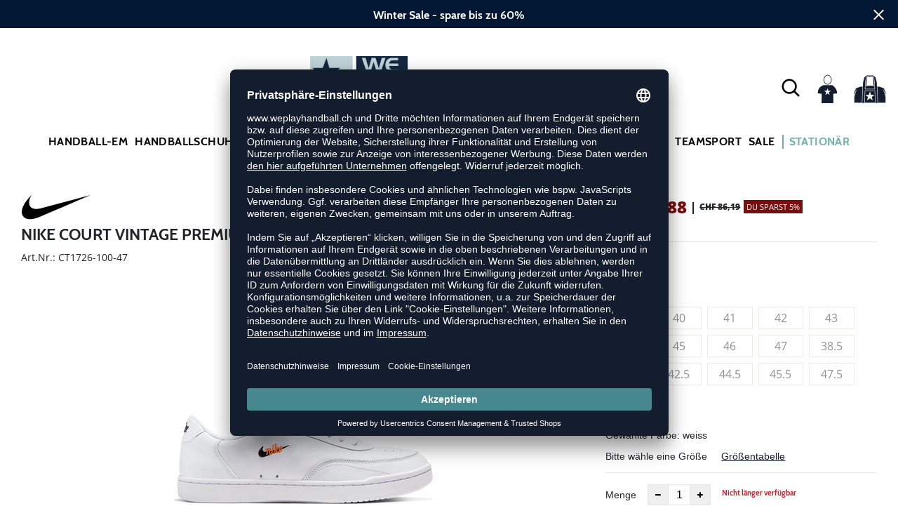

--- FILE ---
content_type: application/javascript
request_url: https://www.weplayhandball.ch/js/app.js?build=56995
body_size: 221888
content:
(function e(t,n,r){function s(o,u){if(!n[o]){if(!t[o]){var a=typeof require=="function"&&require;if(!u&&a)return a(o,!0);if(i)return i(o,!0);var f=new Error("Cannot find module '"+o+"'");throw f.code="MODULE_NOT_FOUND",f}var l=n[o]={exports:{}};t[o][0].call(l.exports,function(e){var n=t[o][1][e];return s(n?n:e)},l,l.exports,e,t,n,r)}return n[o].exports}var i=typeof require=="function"&&require;for(var o=0;o<r.length;o++)s(r[o]);return s})({1:[function(require,module,exports){
/*!
 * Glide.js v3.7.1
 * (c) 2013-2024 Jędrzej Chałubek (https://github.com/jedrzejchalubek/)
 * Released under the MIT License.
 */

(function (global, factory) {
  typeof exports === 'object' && typeof module !== 'undefined' ? module.exports = factory() :
  typeof define === 'function' && define.amd ? define(factory) :
  (global = typeof globalThis !== 'undefined' ? globalThis : global || self, global.Glide = factory());
})(this, (function () { 'use strict';

  function ownKeys(object, enumerableOnly) {
    var keys = Object.keys(object);

    if (Object.getOwnPropertySymbols) {
      var symbols = Object.getOwnPropertySymbols(object);

      if (enumerableOnly) {
        symbols = symbols.filter(function (sym) {
          return Object.getOwnPropertyDescriptor(object, sym).enumerable;
        });
      }

      keys.push.apply(keys, symbols);
    }

    return keys;
  }

  function _objectSpread2(target) {
    for (var i = 1; i < arguments.length; i++) {
      var source = arguments[i] != null ? arguments[i] : {};

      if (i % 2) {
        ownKeys(Object(source), true).forEach(function (key) {
          _defineProperty(target, key, source[key]);
        });
      } else if (Object.getOwnPropertyDescriptors) {
        Object.defineProperties(target, Object.getOwnPropertyDescriptors(source));
      } else {
        ownKeys(Object(source)).forEach(function (key) {
          Object.defineProperty(target, key, Object.getOwnPropertyDescriptor(source, key));
        });
      }
    }

    return target;
  }

  function _typeof(obj) {
    "@babel/helpers - typeof";

    if (typeof Symbol === "function" && typeof Symbol.iterator === "symbol") {
      _typeof = function (obj) {
        return typeof obj;
      };
    } else {
      _typeof = function (obj) {
        return obj && typeof Symbol === "function" && obj.constructor === Symbol && obj !== Symbol.prototype ? "symbol" : typeof obj;
      };
    }

    return _typeof(obj);
  }

  function _classCallCheck(instance, Constructor) {
    if (!(instance instanceof Constructor)) {
      throw new TypeError("Cannot call a class as a function");
    }
  }

  function _defineProperties(target, props) {
    for (var i = 0; i < props.length; i++) {
      var descriptor = props[i];
      descriptor.enumerable = descriptor.enumerable || false;
      descriptor.configurable = true;
      if ("value" in descriptor) descriptor.writable = true;
      Object.defineProperty(target, descriptor.key, descriptor);
    }
  }

  function _createClass(Constructor, protoProps, staticProps) {
    if (protoProps) _defineProperties(Constructor.prototype, protoProps);
    if (staticProps) _defineProperties(Constructor, staticProps);
    return Constructor;
  }

  function _defineProperty(obj, key, value) {
    if (key in obj) {
      Object.defineProperty(obj, key, {
        value: value,
        enumerable: true,
        configurable: true,
        writable: true
      });
    } else {
      obj[key] = value;
    }

    return obj;
  }

  function _inherits(subClass, superClass) {
    if (typeof superClass !== "function" && superClass !== null) {
      throw new TypeError("Super expression must either be null or a function");
    }

    subClass.prototype = Object.create(superClass && superClass.prototype, {
      constructor: {
        value: subClass,
        writable: true,
        configurable: true
      }
    });
    if (superClass) _setPrototypeOf(subClass, superClass);
  }

  function _getPrototypeOf(o) {
    _getPrototypeOf = Object.setPrototypeOf ? Object.getPrototypeOf : function _getPrototypeOf(o) {
      return o.__proto__ || Object.getPrototypeOf(o);
    };
    return _getPrototypeOf(o);
  }

  function _setPrototypeOf(o, p) {
    _setPrototypeOf = Object.setPrototypeOf || function _setPrototypeOf(o, p) {
      o.__proto__ = p;
      return o;
    };

    return _setPrototypeOf(o, p);
  }

  function _isNativeReflectConstruct() {
    if (typeof Reflect === "undefined" || !Reflect.construct) return false;
    if (Reflect.construct.sham) return false;
    if (typeof Proxy === "function") return true;

    try {
      Boolean.prototype.valueOf.call(Reflect.construct(Boolean, [], function () {}));
      return true;
    } catch (e) {
      return false;
    }
  }

  function _assertThisInitialized(self) {
    if (self === void 0) {
      throw new ReferenceError("this hasn't been initialised - super() hasn't been called");
    }

    return self;
  }

  function _possibleConstructorReturn(self, call) {
    if (call && (typeof call === "object" || typeof call === "function")) {
      return call;
    } else if (call !== void 0) {
      throw new TypeError("Derived constructors may only return object or undefined");
    }

    return _assertThisInitialized(self);
  }

  function _createSuper(Derived) {
    var hasNativeReflectConstruct = _isNativeReflectConstruct();

    return function _createSuperInternal() {
      var Super = _getPrototypeOf(Derived),
          result;

      if (hasNativeReflectConstruct) {
        var NewTarget = _getPrototypeOf(this).constructor;

        result = Reflect.construct(Super, arguments, NewTarget);
      } else {
        result = Super.apply(this, arguments);
      }

      return _possibleConstructorReturn(this, result);
    };
  }

  function _superPropBase(object, property) {
    while (!Object.prototype.hasOwnProperty.call(object, property)) {
      object = _getPrototypeOf(object);
      if (object === null) break;
    }

    return object;
  }

  function _get() {
    if (typeof Reflect !== "undefined" && Reflect.get) {
      _get = Reflect.get;
    } else {
      _get = function _get(target, property, receiver) {
        var base = _superPropBase(target, property);

        if (!base) return;
        var desc = Object.getOwnPropertyDescriptor(base, property);

        if (desc.get) {
          return desc.get.call(arguments.length < 3 ? target : receiver);
        }

        return desc.value;
      };
    }

    return _get.apply(this, arguments);
  }

  var defaults = {
    /**
     * Type of the movement.
     *
     * Available types:
     * `slider` - Rewinds slider to the start/end when it reaches the first or last slide.
     * `carousel` - Changes slides without starting over when it reaches the first or last slide.
     *
     * @type {String}
     */
    type: 'slider',

    /**
     * Start at specific slide number defined with zero-based index.
     *
     * @type {Number}
     */
    startAt: 0,

    /**
     * A number of slides visible on the single viewport.
     *
     * @type {Number}
     */
    perView: 1,

    /**
     * Focus currently active slide at a specified position in the track.
     *
     * Available inputs:
     * `center` - Current slide will be always focused at the center of a track.
     * `0,1,2,3...` - Current slide will be focused on the specified zero-based index.
     *
     * @type {String|Number}
     */
    focusAt: 0,

    /**
     * A size of the gap added between slides.
     *
     * @type {Number}
     */
    gap: 10,

    /**
     * Change slides after a specified interval. Use `false` for turning off autoplay.
     *
     * @type {Number|Boolean}
     */
    autoplay: false,

    /**
     * Stop autoplay on mouseover event.
     *
     * @type {Boolean}
     */
    hoverpause: true,

    /**
     * Allow for changing slides with left and right keyboard arrows.
     *
     * @type {Boolean}
     */
    keyboard: true,

    /**
     * Stop running `perView` number of slides from the end. Use this
     * option if you don't want to have an empty space after
     * a slider. Works only with `slider` type and a
     * non-centered `focusAt` setting.
     *
     * @type {Boolean}
     */
    bound: false,

    /**
     * Minimal swipe distance needed to change the slide. Use `false` for turning off a swiping.
     *
     * @type {Number|Boolean}
     */
    swipeThreshold: 80,

    /**
     * Minimal mouse drag distance needed to change the slide. Use `false` for turning off a dragging.
     *
     * @type {Number|Boolean}
     */
    dragThreshold: 120,

    /**
     * A number of slides moved on single swipe.
     *
     * Available types:
     * `` - Moves slider by one slide per swipe
     * `|` - Moves slider between views per swipe (number of slides defined in `perView` options)
     *
     * @type {String}
     */
    perSwipe: '',

    /**
     * Moving distance ratio of the slides on a swiping and dragging.
     *
     * @type {Number}
     */
    touchRatio: 0.5,

    /**
     * Angle required to activate slides moving on swiping or dragging.
     *
     * @type {Number}
     */
    touchAngle: 45,

    /**
     * Duration of the animation in milliseconds.
     *
     * @type {Number}
     */
    animationDuration: 400,

    /**
     * Allows looping the `slider` type. Slider will rewind to the first/last slide when it's at the start/end.
     *
     * @type {Boolean}
     */
    rewind: true,

    /**
     * Duration of the rewinding animation of the `slider` type in milliseconds.
     *
     * @type {Number}
     */
    rewindDuration: 800,

    /**
     * Easing function for the animation.
     *
     * @type {String}
     */
    animationTimingFunc: 'cubic-bezier(.165, .840, .440, 1)',

    /**
     * Wait for the animation to finish until the next user input can be processed
     *
     * @type {boolean}
     */
    waitForTransition: true,

    /**
     * Throttle costly events at most once per every wait milliseconds.
     *
     * @type {Number}
     */
    throttle: 10,

    /**
     * Moving direction mode.
     *
     * Available inputs:
     * - 'ltr' - left to right movement,
     * - 'rtl' - right to left movement.
     *
     * @type {String}
     */
    direction: 'ltr',

    /**
     * The distance value of the next and previous viewports which
     * have to peek in the current view. Accepts number and
     * pixels as a string. Left and right peeking can be
     * set up separately with a directions object.
     *
     * For example:
     * `100` - Peek 100px on the both sides.
     * { before: 100, after: 50 }` - Peek 100px on the left side and 50px on the right side.
     *
     * @type {Number|String|Object}
     */
    peek: 0,

    /**
     * Defines how many clones of current viewport will be generated.
     *
     * @type {Number}
     */
    cloningRatio: 1,

    /**
     * Collection of options applied at specified media breakpoints.
     * For example: display two slides per view under 800px.
     * `{
     *   '800px': {
     *     perView: 2
     *   }
     * }`
     */
    breakpoints: {},

    /**
     * Collection of internally used HTML classes.
     *
     * @todo Refactor `slider` and `carousel` properties to single `type: { slider: '', carousel: '' }` object
     * @type {Object}
     */
    classes: {
      swipeable: 'glide--swipeable',
      dragging: 'glide--dragging',
      direction: {
        ltr: 'glide--ltr',
        rtl: 'glide--rtl'
      },
      type: {
        slider: 'glide--slider',
        carousel: 'glide--carousel'
      },
      slide: {
        clone: 'glide__slide--clone',
        active: 'glide__slide--active'
      },
      arrow: {
        disabled: 'glide__arrow--disabled'
      },
      nav: {
        active: 'glide__bullet--active'
      }
    }
  };

  /**
   * Outputs warning message to the bowser console.
   *
   * @param  {String} msg
   * @return {Void}
   */
  function warn(msg) {
    console.error("[Glide warn]: ".concat(msg));
  }

  /**
   * Converts value entered as number
   * or string to integer value.
   *
   * @param {String} value
   * @returns {Number}
   */
  function toInt(value) {
    return parseInt(value);
  }
  /**
   * Converts value entered as number
   * or string to flat value.
   *
   * @param {String} value
   * @returns {Number}
   */

  function toFloat(value) {
    return parseFloat(value);
  }
  /**
   * Indicates whether the specified value is a string.
   *
   * @param  {*}   value
   * @return {Boolean}
   */

  function isString(value) {
    return typeof value === 'string';
  }
  /**
   * Indicates whether the specified value is an object.
   *
   * @param  {*} value
   * @return {Boolean}
   *
   * @see https://github.com/jashkenas/underscore
   */

  function isObject(value) {
    var type = _typeof(value);

    return type === 'function' || type === 'object' && !!value; // eslint-disable-line no-mixed-operators
  }
  /**
   * Indicates whether the specified value is a function.
   *
   * @param  {*} value
   * @return {Boolean}
   */

  function isFunction(value) {
    return typeof value === 'function';
  }
  /**
   * Indicates whether the specified value is undefined.
   *
   * @param  {*} value
   * @return {Boolean}
   */

  function isUndefined(value) {
    return typeof value === 'undefined';
  }
  /**
   * Indicates whether the specified value is an array.
   *
   * @param  {*} value
   * @return {Boolean}
   */

  function isArray(value) {
    return value.constructor === Array;
  }

  /**
   * Creates and initializes specified collection of extensions.
   * Each extension receives access to instance of glide and rest of components.
   *
   * @param {Object} glide
   * @param {Object} extensions
   *
   * @returns {Object}
   */

  function mount(glide, extensions, events) {
    var components = {};

    for (var name in extensions) {
      if (isFunction(extensions[name])) {
        components[name] = extensions[name](glide, components, events);
      } else {
        warn('Extension must be a function');
      }
    }

    for (var _name in components) {
      if (isFunction(components[_name].mount)) {
        components[_name].mount();
      }
    }

    return components;
  }

  /**
   * Defines getter and setter property on the specified object.
   *
   * @param  {Object} obj         Object where property has to be defined.
   * @param  {String} prop        Name of the defined property.
   * @param  {Object} definition  Get and set definitions for the property.
   * @return {Void}
   */
  function define(obj, prop, definition) {
    Object.defineProperty(obj, prop, definition);
  }
  /**
   * Sorts aphabetically object keys.
   *
   * @param  {Object} obj
   * @return {Object}
   */

  function sortKeys(obj) {
    return Object.keys(obj).sort().reduce(function (r, k) {
      r[k] = obj[k];
      return r[k], r;
    }, {});
  }
  /**
   * Merges passed settings object with default options.
   *
   * @param  {Object} defaults
   * @param  {Object} settings
   * @return {Object}
   */

  function mergeOptions(defaults, settings) {
    var options = Object.assign({}, defaults, settings); // `Object.assign` do not deeply merge objects, so we
    // have to do it manually for every nested object
    // in options. Although it does not look smart,
    // it's smaller and faster than some fancy
    // merging deep-merge algorithm script.

    if (settings.hasOwnProperty('classes')) {
      options.classes = Object.assign({}, defaults.classes, settings.classes);
      var properties = ['direction', 'type', 'slide', 'arrow', 'nav'];
      properties.forEach(function (property) {
        if (settings.classes.hasOwnProperty(property)) {
          options.classes[property] = _objectSpread2(_objectSpread2({}, defaults.classes[property]), settings.classes[property]);
        }
      });
    }

    if (settings.hasOwnProperty('breakpoints')) {
      options.breakpoints = Object.assign({}, defaults.breakpoints, settings.breakpoints);
    }

    return options;
  }

  var EventsBus = /*#__PURE__*/function () {
    /**
     * Construct a EventBus instance.
     *
     * @param {Object} events
     */
    function EventsBus() {
      var events = arguments.length > 0 && arguments[0] !== undefined ? arguments[0] : {};

      _classCallCheck(this, EventsBus);

      this.events = events;
      this.hop = events.hasOwnProperty;
    }
    /**
     * Adds listener to the specifed event.
     *
     * @param {String|Array} event
     * @param {Function} handler
     */


    _createClass(EventsBus, [{
      key: "on",
      value: function on(event, handler) {
        if (isArray(event)) {
          for (var i = 0; i < event.length; i++) {
            this.on(event[i], handler);
          }

          return;
        } // Create the event's object if not yet created


        if (!this.hop.call(this.events, event)) {
          this.events[event] = [];
        } // Add the handler to queue


        var index = this.events[event].push(handler) - 1; // Provide handle back for removal of event

        return {
          remove: function remove() {
            delete this.events[event][index];
          }
        };
      }
      /**
       * Runs registered handlers for specified event.
       *
       * @param {String|Array} event
       * @param {Object=} context
       */

    }, {
      key: "emit",
      value: function emit(event, context) {
        if (isArray(event)) {
          for (var i = 0; i < event.length; i++) {
            this.emit(event[i], context);
          }

          return;
        } // If the event doesn't exist, or there's no handlers in queue, just leave


        if (!this.hop.call(this.events, event)) {
          return;
        } // Cycle through events queue, fire!


        this.events[event].forEach(function (item) {
          item(context || {});
        });
      }
    }]);

    return EventsBus;
  }();

  var Glide$1 = /*#__PURE__*/function () {
    /**
     * Construct glide.
     *
     * @param  {String} selector
     * @param  {Object} options
     */
    function Glide(selector) {
      var options = arguments.length > 1 && arguments[1] !== undefined ? arguments[1] : {};

      _classCallCheck(this, Glide);

      this._c = {};
      this._t = [];
      this._e = new EventsBus();
      this.disabled = false;
      this.selector = selector;
      this.settings = mergeOptions(defaults, options);
      this.index = this.settings.startAt;
    }
    /**
     * Initializes glide.
     *
     * @param {Object} extensions Collection of extensions to initialize.
     * @return {Glide}
     */


    _createClass(Glide, [{
      key: "mount",
      value: function mount$1() {
        var extensions = arguments.length > 0 && arguments[0] !== undefined ? arguments[0] : {};

        this._e.emit('mount.before');

        if (isObject(extensions)) {
          this._c = mount(this, extensions, this._e);
        } else {
          warn('You need to provide a object on `mount()`');
        }

        this._e.emit('mount.after');

        return this;
      }
      /**
       * Collects an instance `translate` transformers.
       *
       * @param  {Array} transformers Collection of transformers.
       * @return {Void}
       */

    }, {
      key: "mutate",
      value: function mutate() {
        var transformers = arguments.length > 0 && arguments[0] !== undefined ? arguments[0] : [];

        if (isArray(transformers)) {
          this._t = transformers;
        } else {
          warn('You need to provide a array on `mutate()`');
        }

        return this;
      }
      /**
       * Updates glide with specified settings.
       *
       * @param {Object} settings
       * @return {Glide}
       */

    }, {
      key: "update",
      value: function update() {
        var settings = arguments.length > 0 && arguments[0] !== undefined ? arguments[0] : {};
        this.settings = mergeOptions(this.settings, settings);

        if (settings.hasOwnProperty('startAt')) {
          this.index = settings.startAt;
        }

        this._e.emit('update');

        return this;
      }
      /**
       * Change slide with specified pattern. A pattern must be in the special format:
       * `>` - Move one forward
       * `<` - Move one backward
       * `={i}` - Go to {i} zero-based slide (eq. '=1', will go to second slide)
       * `>>` - Rewinds to end (last slide)
       * `<<` - Rewinds to start (first slide)
       * `|>` - Move one viewport forward
       * `|<` - Move one viewport backward
       *
       * @param {String} pattern
       * @return {Glide}
       */

    }, {
      key: "go",
      value: function go(pattern) {
        this._c.Run.make(pattern);

        return this;
      }
      /**
       * Move track by specified distance.
       *
       * @param {String} distance
       * @return {Glide}
       */

    }, {
      key: "move",
      value: function move(distance) {
        this._c.Transition.disable();

        this._c.Move.make(distance);

        return this;
      }
      /**
       * Destroy instance and revert all changes done by this._c.
       *
       * @return {Glide}
       */

    }, {
      key: "destroy",
      value: function destroy() {
        this._e.emit('destroy');

        return this;
      }
      /**
       * Start instance autoplaying.
       *
       * @param {Boolean|Number} interval Run autoplaying with passed interval regardless of `autoplay` settings
       * @return {Glide}
       */

    }, {
      key: "play",
      value: function play() {
        var interval = arguments.length > 0 && arguments[0] !== undefined ? arguments[0] : false;

        if (interval) {
          this.settings.autoplay = interval;
        }

        this._e.emit('play');

        return this;
      }
      /**
       * Stop instance autoplaying.
       *
       * @return {Glide}
       */

    }, {
      key: "pause",
      value: function pause() {
        this._e.emit('pause');

        return this;
      }
      /**
       * Sets glide into a idle status.
       *
       * @return {Glide}
       */

    }, {
      key: "disable",
      value: function disable() {
        this.disabled = true;
        return this;
      }
      /**
       * Sets glide into a active status.
       *
       * @return {Glide}
       */

    }, {
      key: "enable",
      value: function enable() {
        this.disabled = false;
        return this;
      }
      /**
       * Adds cuutom event listener with handler.
       *
       * @param  {String|Array} event
       * @param  {Function} handler
       * @return {Glide}
       */

    }, {
      key: "on",
      value: function on(event, handler) {
        this._e.on(event, handler);

        return this;
      }
      /**
       * Checks if glide is a precised type.
       *
       * @param  {String} name
       * @return {Boolean}
       */

    }, {
      key: "isType",
      value: function isType(name) {
        return this.settings.type === name;
      }
      /**
       * Gets value of the core options.
       *
       * @return {Object}
       */

    }, {
      key: "settings",
      get: function get() {
        return this._o;
      }
      /**
       * Sets value of the core options.
       *
       * @param  {Object} o
       * @return {Void}
       */
      ,
      set: function set(o) {
        if (isObject(o)) {
          this._o = o;
        } else {
          warn('Options must be an `object` instance.');
        }
      }
      /**
       * Gets current index of the slider.
       *
       * @return {Object}
       */

    }, {
      key: "index",
      get: function get() {
        return this._i;
      }
      /**
       * Sets current index a slider.
       *
       * @return {Object}
       */
      ,
      set: function set(i) {
        this._i = toInt(i);
      }
      /**
       * Gets type name of the slider.
       *
       * @return {String}
       */

    }, {
      key: "type",
      get: function get() {
        return this.settings.type;
      }
      /**
       * Gets value of the idle status.
       *
       * @return {Boolean}
       */

    }, {
      key: "disabled",
      get: function get() {
        return this._d;
      }
      /**
       * Sets value of the idle status.
       *
       * @return {Boolean}
       */
      ,
      set: function set(status) {
        this._d = !!status;
      }
    }]);

    return Glide;
  }();

  function Run (Glide, Components, Events) {
    var Run = {
      /**
       * Initializes autorunning of the glide.
       *
       * @return {Void}
       */
      mount: function mount() {
        this._o = false;
      },

      /**
       * Makes glides running based on the passed moving schema.
       *
       * @param {String} move
       */
      make: function make(move) {
        var _this = this;

        if (!Glide.disabled) {
          !Glide.settings.waitForTransition || Glide.disable();
          this.move = move;
          Events.emit('run.before', this.move);
          this.calculate();
          Events.emit('run', this.move);
          Components.Transition.after(function () {
            if (_this.isStart()) {
              Events.emit('run.start', _this.move);
            }

            if (_this.isEnd()) {
              Events.emit('run.end', _this.move);
            }

            if (_this.isOffset()) {
              _this._o = false;
              Events.emit('run.offset', _this.move);
            }

            Events.emit('run.after', _this.move);
            Glide.enable();
          });
        }
      },

      /**
       * Calculates current index based on defined move.
       *
       * @return {Number|Undefined}
       */
      calculate: function calculate() {
        var move = this.move,
            length = this.length;
        var steps = move.steps,
            direction = move.direction; // By default assume that size of view is equal to one slide

        var viewSize = 1; // While direction is `=` we want jump to
        // a specified index described in steps.

        if (direction === '=') {
          // Check if bound is true, 
          // as we want to avoid whitespaces.
          if (Glide.settings.bound && toInt(steps) > length) {
            Glide.index = length;
            return;
          }

          Glide.index = steps;
          return;
        } // When pattern is equal to `>>` we want
        // fast forward to the last slide.


        if (direction === '>' && steps === '>') {
          Glide.index = length;
          return;
        } // When pattern is equal to `<<` we want
        // fast forward to the first slide.


        if (direction === '<' && steps === '<') {
          Glide.index = 0;
          return;
        } // pagination movement


        if (direction === '|') {
          viewSize = Glide.settings.perView || 1;
        } // we are moving forward


        if (direction === '>' || direction === '|' && steps === '>') {
          var index = calculateForwardIndex(viewSize);

          if (index > length) {
            this._o = true;
          }

          Glide.index = normalizeForwardIndex(index, viewSize);
          return;
        } // we are moving backward


        if (direction === '<' || direction === '|' && steps === '<') {
          var _index = calculateBackwardIndex(viewSize);

          if (_index < 0) {
            this._o = true;
          }

          Glide.index = normalizeBackwardIndex(_index, viewSize);
          return;
        }

        warn("Invalid direction pattern [".concat(direction).concat(steps, "] has been used"));
      },

      /**
       * Checks if we are on the first slide.
       *
       * @return {Boolean}
       */
      isStart: function isStart() {
        return Glide.index <= 0;
      },

      /**
       * Checks if we are on the last slide.
       *
       * @return {Boolean}
       */
      isEnd: function isEnd() {
        return Glide.index >= this.length;
      },

      /**
       * Checks if we are making a offset run.
       *
       * @param {String} direction
       * @return {Boolean}
       */
      isOffset: function isOffset() {
        var direction = arguments.length > 0 && arguments[0] !== undefined ? arguments[0] : undefined;

        if (!direction) {
          return this._o;
        }

        if (!this._o) {
          return false;
        } // did we view to the right?


        if (direction === '|>') {
          return this.move.direction === '|' && this.move.steps === '>';
        } // did we view to the left?


        if (direction === '|<') {
          return this.move.direction === '|' && this.move.steps === '<';
        }

        return this.move.direction === direction;
      },

      /**
       * Checks if bound mode is active
       *
       * @return {Boolean}
       */
      isBound: function isBound() {
        return Glide.isType('slider') && Glide.settings.focusAt !== 'center' && Glide.settings.bound;
      }
    };
    /**
     * Returns index value to move forward/to the right
     *
     * @param viewSize
     * @returns {Number}
     */

    function calculateForwardIndex(viewSize) {
      var index = Glide.index;

      if (Glide.isType('carousel')) {
        return index + viewSize;
      }

      return index + (viewSize - index % viewSize);
    }
    /**
     * Normalizes the given forward index based on glide settings, preventing it to exceed certain boundaries
     *
     * @param index
     * @param length
     * @param viewSize
     * @returns {Number}
     */


    function normalizeForwardIndex(index, viewSize) {
      var length = Run.length;

      if (index <= length) {
        return index;
      }

      if (Glide.isType('carousel')) {
        return index - (length + 1);
      }

      if (Glide.settings.rewind) {
        // bound does funny things with the length, therefor we have to be certain
        // that we are on the last possible index value given by bound
        if (Run.isBound() && !Run.isEnd()) {
          return length;
        }

        return 0;
      }

      if (Run.isBound()) {
        return length;
      }

      return Math.floor(length / viewSize) * viewSize;
    }
    /**
     * Calculates index value to move backward/to the left
     *
     * @param viewSize
     * @returns {Number}
     */


    function calculateBackwardIndex(viewSize) {
      var index = Glide.index;

      if (Glide.isType('carousel')) {
        return index - viewSize;
      } // ensure our back navigation results in the same index as a forward navigation
      // to experience a homogeneous paging


      var view = Math.ceil(index / viewSize);
      return (view - 1) * viewSize;
    }
    /**
     * Normalizes the given backward index based on glide settings, preventing it to exceed certain boundaries
     *
     * @param index
     * @param length
     * @param viewSize
     * @returns {*}
     */


    function normalizeBackwardIndex(index, viewSize) {
      var length = Run.length;

      if (index >= 0) {
        return index;
      }

      if (Glide.isType('carousel')) {
        return index + (length + 1);
      }

      if (Glide.settings.rewind) {
        // bound does funny things with the length, therefor we have to be certain
        // that we are on first possible index value before we to rewind to the length given by bound
        if (Run.isBound() && Run.isStart()) {
          return length;
        }

        return Math.floor(length / viewSize) * viewSize;
      }

      return 0;
    }

    define(Run, 'move', {
      /**
       * Gets value of the move schema.
       *
       * @returns {Object}
       */
      get: function get() {
        return this._m;
      },

      /**
       * Sets value of the move schema.
       *
       * @returns {Object}
       */
      set: function set(value) {
        var step = value.substr(1);
        this._m = {
          direction: value.substr(0, 1),
          steps: step ? toInt(step) ? toInt(step) : step : 0
        };
      }
    });
    define(Run, 'length', {
      /**
       * Gets value of the running distance based
       * on zero-indexing number of slides.
       *
       * @return {Number}
       */
      get: function get() {
        var settings = Glide.settings;
        var length = Components.Html.slides.length; // If the `bound` option is active, a maximum running distance should be
        // reduced by `perView` and `focusAt` settings. Running distance
        // should end before creating an empty space after instance.

        if (this.isBound()) {
          return length - 1 - (toInt(settings.perView) - 1) + toInt(settings.focusAt);
        }

        return length - 1;
      }
    });
    define(Run, 'offset', {
      /**
       * Gets status of the offsetting flag.
       *
       * @return {Boolean}
       */
      get: function get() {
        return this._o;
      }
    });
    return Run;
  }

  /**
   * Returns a current time.
   *
   * @return {Number}
   */
  function now() {
    return new Date().getTime();
  }

  /**
   * Returns a function, that, when invoked, will only be triggered
   * at most once during a given window of time.
   *
   * @param {Function} func
   * @param {Number} wait
   * @param {Object=} options
   * @return {Function}
   *
   * @see https://github.com/jashkenas/underscore
   */

  function throttle(func, wait) {
    var options = arguments.length > 2 && arguments[2] !== undefined ? arguments[2] : {};
    var timeout, context, args, result;
    var previous = 0;

    var later = function later() {
      previous = options.leading === false ? 0 : now();
      timeout = null;
      result = func.apply(context, args);
      if (!timeout) context = args = null;
    };

    var throttled = function throttled() {
      var at = now();
      if (!previous && options.leading === false) previous = at;
      var remaining = wait - (at - previous);
      context = this;
      args = arguments;

      if (remaining <= 0 || remaining > wait) {
        if (timeout) {
          clearTimeout(timeout);
          timeout = null;
        }

        previous = at;
        result = func.apply(context, args);
        if (!timeout) context = args = null;
      } else if (!timeout && options.trailing !== false) {
        timeout = setTimeout(later, remaining);
      }

      return result;
    };

    throttled.cancel = function () {
      clearTimeout(timeout);
      previous = 0;
      timeout = context = args = null;
    };

    return throttled;
  }

  var MARGIN_TYPE = {
    ltr: ['marginLeft', 'marginRight'],
    rtl: ['marginRight', 'marginLeft']
  };
  function Gaps (Glide, Components, Events) {
    var Gaps = {
      /**
       * Applies gaps between slides. First and last
       * slides do not receive it's edge margins.
       *
       * @param {HTMLCollection} slides
       * @return {Void}
       */
      apply: function apply(slides) {
        for (var i = 0, len = slides.length; i < len; i++) {
          var style = slides[i].style;
          var direction = Components.Direction.value;

          if (i !== 0) {
            style[MARGIN_TYPE[direction][0]] = "".concat(this.value / 2, "px");
          } else {
            style[MARGIN_TYPE[direction][0]] = '';
          }

          if (i !== slides.length - 1) {
            style[MARGIN_TYPE[direction][1]] = "".concat(this.value / 2, "px");
          } else {
            style[MARGIN_TYPE[direction][1]] = '';
          }
        }
      },

      /**
       * Removes gaps from the slides.
       *
       * @param {HTMLCollection} slides
       * @returns {Void}
      */
      remove: function remove(slides) {
        for (var i = 0, len = slides.length; i < len; i++) {
          var style = slides[i].style;
          style.marginLeft = '';
          style.marginRight = '';
        }
      }
    };
    define(Gaps, 'value', {
      /**
       * Gets value of the gap.
       *
       * @returns {Number}
       */
      get: function get() {
        return toInt(Glide.settings.gap);
      }
    });
    define(Gaps, 'grow', {
      /**
       * Gets additional dimensions value caused by gaps.
       * Used to increase width of the slides wrapper.
       *
       * @returns {Number}
       */
      get: function get() {
        return Gaps.value * Components.Sizes.length;
      }
    });
    define(Gaps, 'reductor', {
      /**
       * Gets reduction value caused by gaps.
       * Used to subtract width of the slides.
       *
       * @returns {Number}
       */
      get: function get() {
        var perView = Glide.settings.perView;
        return Gaps.value * (perView - 1) / perView;
      }
    });
    /**
     * Apply calculated gaps:
     * - after building, so slides (including clones) will receive proper margins
     * - on updating via API, to recalculate gaps with new options
     */

    Events.on(['build.after', 'update'], throttle(function () {
      Gaps.apply(Components.Html.wrapper.children);
    }, 30));
    /**
     * Remove gaps:
     * - on destroying to bring markup to its inital state
     */

    Events.on('destroy', function () {
      Gaps.remove(Components.Html.wrapper.children);
    });
    return Gaps;
  }

  /**
   * Finds siblings nodes of the passed node.
   *
   * @param  {Element} node
   * @return {Array}
   */
  function siblings(node) {
    if (node && node.parentNode) {
      var n = node.parentNode.firstChild;
      var matched = [];

      for (; n; n = n.nextSibling) {
        if (n.nodeType === 1 && n !== node) {
          matched.push(n);
        }
      }

      return matched;
    }

    return [];
  }
  /**
   * Coerces a NodeList to an Array.
   *
   * @param  {NodeList} nodeList
   * @return {Array}
   */

  function toArray(nodeList) {
    return Array.prototype.slice.call(nodeList);
  }

  var TRACK_SELECTOR = '[data-glide-el="track"]';
  function Html (Glide, Components, Events) {
    var Html = {
      /**
       * Setup slider HTML nodes.
       *
       * @param {Glide} glide
       */
      mount: function mount() {
        this.root = Glide.selector;
        this.track = this.root.querySelector(TRACK_SELECTOR);
        this.collectSlides();
      },

      /**
       * Collect slides
       */
      collectSlides: function collectSlides() {
        this.slides = toArray(this.wrapper.children).filter(function (slide) {
          return !slide.classList.contains(Glide.settings.classes.slide.clone);
        });
      }
    };
    define(Html, 'root', {
      /**
       * Gets node of the glide main element.
       *
       * @return {Object}
       */
      get: function get() {
        return Html._r;
      },

      /**
       * Sets node of the glide main element.
       *
       * @return {Object}
       */
      set: function set(r) {
        if (isString(r)) {
          r = document.querySelector(r);
        }

        if (r !== null) {
          Html._r = r;
        } else {
          warn('Root element must be a existing Html node');
        }
      }
    });
    define(Html, 'track', {
      /**
       * Gets node of the glide track with slides.
       *
       * @return {Object}
       */
      get: function get() {
        return Html._t;
      },

      /**
       * Sets node of the glide track with slides.
       *
       * @return {Object}
       */
      set: function set(t) {
        Html._t = t;
      }
    });
    define(Html, 'wrapper', {
      /**
       * Gets node of the slides wrapper.
       *
       * @return {Object}
       */
      get: function get() {
        return Html.track.children[0];
      }
    });
    /**
     * Add/remove/reorder dynamic slides
     */

    Events.on('update', function () {
      Html.collectSlides();
    });
    return Html;
  }

  function Peek (Glide, Components, Events) {
    var Peek = {
      /**
       * Setups how much to peek based on settings.
       *
       * @return {Void}
       */
      mount: function mount() {
        this.value = Glide.settings.peek;
      }
    };
    define(Peek, 'value', {
      /**
       * Gets value of the peek.
       *
       * @returns {Number|Object}
       */
      get: function get() {
        return Peek._v;
      },

      /**
       * Sets value of the peek.
       *
       * @param {Number|Object} value
       * @return {Void}
       */
      set: function set(value) {
        if (isObject(value)) {
          value.before = toInt(value.before);
          value.after = toInt(value.after);
        } else {
          value = toInt(value);
        }

        Peek._v = value;
      }
    });
    define(Peek, 'reductor', {
      /**
       * Gets reduction value caused by peek.
       *
       * @returns {Number}
       */
      get: function get() {
        var value = Peek.value;
        var perView = Glide.settings.perView;

        if (isObject(value)) {
          return value.before / perView + value.after / perView;
        }

        return value * 2 / perView;
      }
    });
    /**
     * Recalculate peeking sizes on:
     * - when resizing window to update to proper percents
     */

    Events.on(['resize', 'update'], function () {
      Peek.mount();
    });
    return Peek;
  }

  function Move (Glide, Components, Events) {
    var Move = {
      /**
       * Constructs move component.
       *
       * @returns {Void}
       */
      mount: function mount() {
        this._o = 0;
      },

      /**
       * Calculates a movement value based on passed offset and currently active index.
       *
       * @param  {Number} offset
       * @return {Void}
       */
      make: function make() {
        var _this = this;

        var offset = arguments.length > 0 && arguments[0] !== undefined ? arguments[0] : 0;
        this.offset = offset;
        Events.emit('move', {
          movement: this.value
        });
        Components.Transition.after(function () {
          Events.emit('move.after', {
            movement: _this.value
          });
        });
      }
    };
    define(Move, 'offset', {
      /**
       * Gets an offset value used to modify current translate.
       *
       * @return {Object}
       */
      get: function get() {
        return Move._o;
      },

      /**
       * Sets an offset value used to modify current translate.
       *
       * @return {Object}
       */
      set: function set(value) {
        Move._o = !isUndefined(value) ? toInt(value) : 0;
      }
    });
    define(Move, 'translate', {
      /**
       * Gets a raw movement value.
       *
       * @return {Number}
       */
      get: function get() {
        return Components.Sizes.slideWidth * Glide.index;
      }
    });
    define(Move, 'value', {
      /**
       * Gets an actual movement value corrected by offset.
       *
       * @return {Number}
       */
      get: function get() {
        var offset = this.offset;
        var translate = this.translate;

        if (Components.Direction.is('rtl')) {
          return translate + offset;
        }

        return translate - offset;
      }
    });
    /**
     * Make movement to proper slide on:
     * - before build, so glide will start at `startAt` index
     * - on each standard run to move to newly calculated index
     */

    Events.on(['build.before', 'run'], function () {
      Move.make();
    });
    return Move;
  }

  function Sizes (Glide, Components, Events) {
    var Sizes = {
      /**
       * Setups dimensions of slides.
       *
       * @return {Void}
       */
      setupSlides: function setupSlides() {
        var width = "".concat(this.slideWidth, "px");
        var slides = Components.Html.slides;

        for (var i = 0; i < slides.length; i++) {
          slides[i].style.width = width;
        }
      },

      /**
       * Setups dimensions of slides wrapper.
       *
       * @return {Void}
       */
      setupWrapper: function setupWrapper() {
        Components.Html.wrapper.style.width = "".concat(this.wrapperSize, "px");
      },

      /**
       * Removes applied styles from HTML elements.
       *
       * @returns {Void}
       */
      remove: function remove() {
        var slides = Components.Html.slides;

        for (var i = 0; i < slides.length; i++) {
          slides[i].style.width = '';
        }

        Components.Html.wrapper.style.width = '';
      }
    };
    define(Sizes, 'length', {
      /**
       * Gets count number of the slides.
       *
       * @return {Number}
       */
      get: function get() {
        return Components.Html.slides.length;
      }
    });
    define(Sizes, 'width', {
      /**
       * Gets width value of the slider (visible area).
       *
       * @return {Number}
       */
      get: function get() {
        return Components.Html.track.offsetWidth;
      }
    });
    define(Sizes, 'wrapperSize', {
      /**
       * Gets size of the slides wrapper.
       *
       * @return {Number}
       */
      get: function get() {
        return Sizes.slideWidth * Sizes.length + Components.Gaps.grow + Components.Clones.grow;
      }
    });
    define(Sizes, 'slideWidth', {
      /**
       * Gets width value of a single slide.
       *
       * @return {Number}
       */
      get: function get() {
        return Sizes.width / Glide.settings.perView - Components.Peek.reductor - Components.Gaps.reductor;
      }
    });
    /**
     * Apply calculated glide's dimensions:
     * - before building, so other dimensions (e.g. translate) will be calculated propertly
     * - when resizing window to recalculate sildes dimensions
     * - on updating via API, to calculate dimensions based on new options
     */

    Events.on(['build.before', 'resize', 'update'], function () {
      Sizes.setupSlides();
      Sizes.setupWrapper();
    });
    /**
     * Remove calculated glide's dimensions:
     * - on destoting to bring markup to its inital state
     */

    Events.on('destroy', function () {
      Sizes.remove();
    });
    return Sizes;
  }

  function Build (Glide, Components, Events) {
    var Build = {
      /**
       * Init glide building. Adds classes, sets
       * dimensions and setups initial state.
       *
       * @return {Void}
       */
      mount: function mount() {
        Events.emit('build.before');
        this.typeClass();
        this.activeClass();
        Events.emit('build.after');
      },

      /**
       * Adds `type` class to the glide element.
       *
       * @return {Void}
       */
      typeClass: function typeClass() {
        Components.Html.root.classList.add(Glide.settings.classes.type[Glide.settings.type]);
      },

      /**
       * Sets active class to current slide.
       *
       * @return {Void}
       */
      activeClass: function activeClass() {
        var classes = Glide.settings.classes;
        var slide = Components.Html.slides[Glide.index];

        if (slide) {
          slide.classList.add(classes.slide.active);
          siblings(slide).forEach(function (sibling) {
            sibling.classList.remove(classes.slide.active);
          });
        }
      },

      /**
       * Removes HTML classes applied at building.
       *
       * @return {Void}
       */
      removeClasses: function removeClasses() {
        var _Glide$settings$class = Glide.settings.classes,
            type = _Glide$settings$class.type,
            slide = _Glide$settings$class.slide;
        Components.Html.root.classList.remove(type[Glide.settings.type]);
        Components.Html.slides.forEach(function (sibling) {
          sibling.classList.remove(slide.active);
        });
      }
    };
    /**
     * Clear building classes:
     * - on destroying to bring HTML to its initial state
     * - on updating to remove classes before remounting component
     */

    Events.on(['destroy', 'update'], function () {
      Build.removeClasses();
    });
    /**
     * Remount component:
     * - on resizing of the window to calculate new dimensions
     * - on updating settings via API
     */

    Events.on(['resize', 'update'], function () {
      Build.mount();
    });
    /**
     * Swap active class of current slide:
     * - after each move to the new index
     */

    Events.on('move.after', function () {
      Build.activeClass();
    });
    return Build;
  }

  function Clones (Glide, Components, Events) {
    var Clones = {
      /**
       * Create pattern map and collect slides to be cloned.
       */
      mount: function mount() {
        this.items = [];

        if (Glide.isType('carousel')) {
          this.items = this.collect();
        }
      },

      /**
       * Collect clones with pattern.
       *
       * @return {[]}
       */
      collect: function collect() {
        var items = arguments.length > 0 && arguments[0] !== undefined ? arguments[0] : [];
        var slides = Components.Html.slides;
        var _Glide$settings = Glide.settings,
            perView = _Glide$settings.perView,
            classes = _Glide$settings.classes,
            cloningRatio = _Glide$settings.cloningRatio;

        if (slides.length > 0) {
          var peekIncrementer = +!!Glide.settings.peek;
          var cloneCount = perView + peekIncrementer + Math.round(perView / 2);
          var append = slides.slice(0, cloneCount).reverse();
          var prepend = slides.slice(cloneCount * -1);

          for (var r = 0; r < Math.max(cloningRatio, Math.floor(perView / slides.length)); r++) {
            for (var i = 0; i < append.length; i++) {
              var clone = append[i].cloneNode(true);
              clone.classList.add(classes.slide.clone);
              items.push(clone);
            }

            for (var _i = 0; _i < prepend.length; _i++) {
              var _clone = prepend[_i].cloneNode(true);

              _clone.classList.add(classes.slide.clone);

              items.unshift(_clone);
            }
          }
        }

        return items;
      },

      /**
       * Append cloned slides with generated pattern.
       *
       * @return {Void}
       */
      append: function append() {
        var items = this.items;
        var _Components$Html = Components.Html,
            wrapper = _Components$Html.wrapper,
            slides = _Components$Html.slides;
        var half = Math.floor(items.length / 2);
        var prepend = items.slice(0, half).reverse();
        var append = items.slice(half * -1).reverse();
        var width = "".concat(Components.Sizes.slideWidth, "px");

        for (var i = 0; i < append.length; i++) {
          wrapper.appendChild(append[i]);
        }

        for (var _i2 = 0; _i2 < prepend.length; _i2++) {
          wrapper.insertBefore(prepend[_i2], slides[0]);
        }

        for (var _i3 = 0; _i3 < items.length; _i3++) {
          items[_i3].style.width = width;
        }
      },

      /**
       * Remove all cloned slides.
       *
       * @return {Void}
       */
      remove: function remove() {
        var items = this.items;

        for (var i = 0; i < items.length; i++) {
          Components.Html.wrapper.removeChild(items[i]);
        }
      }
    };
    define(Clones, 'grow', {
      /**
       * Gets additional dimensions value caused by clones.
       *
       * @return {Number}
       */
      get: function get() {
        return (Components.Sizes.slideWidth + Components.Gaps.value) * Clones.items.length;
      }
    });
    /**
     * Append additional slide's clones:
     * - while glide's type is `carousel`
     */

    Events.on('update', function () {
      Clones.remove();
      Clones.mount();
      Clones.append();
    });
    /**
     * Append additional slide's clones:
     * - while glide's type is `carousel`
     */

    Events.on('build.before', function () {
      if (Glide.isType('carousel')) {
        Clones.append();
      }
    });
    /**
     * Remove clones HTMLElements:
     * - on destroying, to bring HTML to its initial state
     */

    Events.on('destroy', function () {
      Clones.remove();
    });
    return Clones;
  }

  var EventsBinder = /*#__PURE__*/function () {
    /**
     * Construct a EventsBinder instance.
     */
    function EventsBinder() {
      var listeners = arguments.length > 0 && arguments[0] !== undefined ? arguments[0] : {};

      _classCallCheck(this, EventsBinder);

      this.listeners = listeners;
    }
    /**
     * Adds events listeners to arrows HTML elements.
     *
     * @param  {String|Array} events
     * @param  {Element|Window|Document} el
     * @param  {Function} closure
     * @param  {Boolean|Object} capture
     * @return {Void}
     */


    _createClass(EventsBinder, [{
      key: "on",
      value: function on(events, el, closure) {
        var capture = arguments.length > 3 && arguments[3] !== undefined ? arguments[3] : false;

        if (isString(events)) {
          events = [events];
        }

        for (var i = 0; i < events.length; i++) {
          this.listeners[events[i]] = closure;
          el.addEventListener(events[i], this.listeners[events[i]], capture);
        }
      }
      /**
       * Removes event listeners from arrows HTML elements.
       *
       * @param  {String|Array} events
       * @param  {Element|Window|Document} el
       * @param  {Boolean|Object} capture
       * @return {Void}
       */

    }, {
      key: "off",
      value: function off(events, el) {
        var capture = arguments.length > 2 && arguments[2] !== undefined ? arguments[2] : false;

        if (isString(events)) {
          events = [events];
        }

        for (var i = 0; i < events.length; i++) {
          el.removeEventListener(events[i], this.listeners[events[i]], capture);
        }
      }
      /**
       * Destroy collected listeners.
       *
       * @returns {Void}
       */

    }, {
      key: "destroy",
      value: function destroy() {
        delete this.listeners;
      }
    }]);

    return EventsBinder;
  }();

  function Resize (Glide, Components, Events) {
    /**
     * Instance of the binder for DOM Events.
     *
     * @type {EventsBinder}
     */
    var Binder = new EventsBinder();
    var Resize = {
      /**
       * Initializes window bindings.
       */
      mount: function mount() {
        this.bind();
      },

      /**
       * Binds `rezsize` listener to the window.
       * It's a costly event, so we are debouncing it.
       *
       * @return {Void}
       */
      bind: function bind() {
        Binder.on('resize', window, throttle(function () {
          Events.emit('resize');
        }, Glide.settings.throttle));
      },

      /**
       * Unbinds listeners from the window.
       *
       * @return {Void}
       */
      unbind: function unbind() {
        Binder.off('resize', window);
      }
    };
    /**
     * Remove bindings from window:
     * - on destroying, to remove added EventListener
     */

    Events.on('destroy', function () {
      Resize.unbind();
      Binder.destroy();
    });
    return Resize;
  }

  var VALID_DIRECTIONS = ['ltr', 'rtl'];
  var FLIPED_MOVEMENTS = {
    '>': '<',
    '<': '>',
    '=': '='
  };
  function Direction (Glide, Components, Events) {
    var Direction = {
      /**
       * Setups gap value based on settings.
       *
       * @return {Void}
       */
      mount: function mount() {
        this.value = Glide.settings.direction;
      },

      /**
       * Resolves pattern based on direction value
       *
       * @param {String} pattern
       * @returns {String}
       */
      resolve: function resolve(pattern) {
        var token = pattern.slice(0, 1);

        if (this.is('rtl')) {
          return pattern.split(token).join(FLIPED_MOVEMENTS[token]);
        }

        return pattern;
      },

      /**
       * Checks value of direction mode.
       *
       * @param {String} direction
       * @returns {Boolean}
       */
      is: function is(direction) {
        return this.value === direction;
      },

      /**
       * Applies direction class to the root HTML element.
       *
       * @return {Void}
       */
      addClass: function addClass() {
        Components.Html.root.classList.add(Glide.settings.classes.direction[this.value]);
      },

      /**
       * Removes direction class from the root HTML element.
       *
       * @return {Void}
       */
      removeClass: function removeClass() {
        Components.Html.root.classList.remove(Glide.settings.classes.direction[this.value]);
      }
    };
    define(Direction, 'value', {
      /**
       * Gets value of the direction.
       *
       * @returns {Number}
       */
      get: function get() {
        return Direction._v;
      },

      /**
       * Sets value of the direction.
       *
       * @param {String} value
       * @return {Void}
       */
      set: function set(value) {
        if (VALID_DIRECTIONS.indexOf(value) > -1) {
          Direction._v = value;
        } else {
          warn('Direction value must be `ltr` or `rtl`');
        }
      }
    });
    /**
     * Clear direction class:
     * - on destroy to bring HTML to its initial state
     * - on update to remove class before reappling bellow
     */

    Events.on(['destroy', 'update'], function () {
      Direction.removeClass();
    });
    /**
     * Remount component:
     * - on update to reflect changes in direction value
     */

    Events.on('update', function () {
      Direction.mount();
    });
    /**
     * Apply direction class:
     * - before building to apply class for the first time
     * - on updating to reapply direction class that may changed
     */

    Events.on(['build.before', 'update'], function () {
      Direction.addClass();
    });
    return Direction;
  }

  /**
   * Reflects value of glide movement.
   *
   * @param  {Object} Glide
   * @param  {Object} Components
   * @return {Object}
   */
  function Rtl (Glide, Components) {
    return {
      /**
       * Negates the passed translate if glide is in RTL option.
       *
       * @param  {Number} translate
       * @return {Number}
       */
      modify: function modify(translate) {
        if (Components.Direction.is('rtl')) {
          return -translate;
        }

        return translate;
      }
    };
  }

  /**
   * Updates glide movement with a `gap` settings.
   *
   * @param  {Object} Glide
   * @param  {Object} Components
   * @return {Object}
   */
  function Gap (Glide, Components) {
    return {
      /**
       * Modifies passed translate value with number in the `gap` settings.
       *
       * @param  {Number} translate
       * @return {Number}
       */
      modify: function modify(translate) {
        var multiplier = Math.floor(translate / Components.Sizes.slideWidth);
        return translate + Components.Gaps.value * multiplier;
      }
    };
  }

  /**
   * Updates glide movement with width of additional clones width.
   *
   * @param  {Object} Glide
   * @param  {Object} Components
   * @return {Object}
   */
  function Grow (Glide, Components) {
    return {
      /**
       * Adds to the passed translate width of the half of clones.
       *
       * @param  {Number} translate
       * @return {Number}
       */
      modify: function modify(translate) {
        return translate + Components.Clones.grow / 2;
      }
    };
  }

  /**
   * Updates glide movement with a `peek` settings.
   *
   * @param  {Object} Glide
   * @param  {Object} Components
   * @return {Object}
   */

  function Peeking (Glide, Components) {
    return {
      /**
       * Modifies passed translate value with a `peek` setting.
       *
       * @param  {Number} translate
       * @return {Number}
       */
      modify: function modify(translate) {
        if (Glide.settings.focusAt >= 0) {
          var peek = Components.Peek.value;

          if (isObject(peek)) {
            return translate - peek.before;
          }

          return translate - peek;
        }

        return translate;
      }
    };
  }

  /**
   * Updates glide movement with a `focusAt` settings.
   *
   * @param  {Object} Glide
   * @param  {Object} Components
   * @return {Object}
   */
  function Focusing (Glide, Components) {
    return {
      /**
       * Modifies passed translate value with index in the `focusAt` setting.
       *
       * @param  {Number} translate
       * @return {Number}
       */
      modify: function modify(translate) {
        var gap = Components.Gaps.value;
        var width = Components.Sizes.width;
        var focusAt = Glide.settings.focusAt;
        var slideWidth = Components.Sizes.slideWidth;

        if (focusAt === 'center') {
          return translate - (width / 2 - slideWidth / 2);
        }

        return translate - slideWidth * focusAt - gap * focusAt;
      }
    };
  }

  /**
   * Applies diffrent transformers on translate value.
   *
   * @param  {Object} Glide
   * @param  {Object} Components
   * @return {Object}
   */

  function mutator (Glide, Components, Events) {
    /**
     * Merge instance transformers with collection of default transformers.
     * It's important that the Rtl component be last on the list,
     * so it reflects all previous transformations.
     *
     * @type {Array}
     */
    var TRANSFORMERS = [Gap, Grow, Peeking, Focusing].concat(Glide._t, [Rtl]);
    return {
      /**
       * Piplines translate value with registered transformers.
       *
       * @param  {Number} translate
       * @return {Number}
       */
      mutate: function mutate(translate) {
        for (var i = 0; i < TRANSFORMERS.length; i++) {
          var transformer = TRANSFORMERS[i];

          if (isFunction(transformer) && isFunction(transformer().modify)) {
            translate = transformer(Glide, Components, Events).modify(translate);
          } else {
            warn('Transformer should be a function that returns an object with `modify()` method');
          }
        }

        return translate;
      }
    };
  }

  function Translate (Glide, Components, Events) {
    var Translate = {
      /**
       * Sets value of translate on HTML element.
       *
       * @param {Number} value
       * @return {Void}
       */
      set: function set(value) {
        var transform = mutator(Glide, Components).mutate(value);
        var translate3d = "translate3d(".concat(-1 * transform, "px, 0px, 0px)");
        Components.Html.wrapper.style.mozTransform = translate3d; // needed for supported Firefox 10-15

        Components.Html.wrapper.style.webkitTransform = translate3d; // needed for supported Chrome 10-35, Safari 5.1-8, and Opera 15-22

        Components.Html.wrapper.style.transform = translate3d;
      },

      /**
       * Removes value of translate from HTML element.
       *
       * @return {Void}
       */
      remove: function remove() {
        Components.Html.wrapper.style.transform = '';
      },

      /**
       * @return {number}
       */
      getStartIndex: function getStartIndex() {
        var length = Components.Sizes.length;
        var index = Glide.index;
        var perView = Glide.settings.perView;

        if (Components.Run.isOffset('>') || Components.Run.isOffset('|>')) {
          return length + (index - perView);
        } // "modulo length" converts an index that equals length to zero


        return (index + perView) % length;
      },

      /**
       * @return {number}
       */
      getTravelDistance: function getTravelDistance() {
        var travelDistance = Components.Sizes.slideWidth * Glide.settings.perView;

        if (Components.Run.isOffset('>') || Components.Run.isOffset('|>')) {
          // reverse travel distance so that we don't have to change subtract operations
          return travelDistance * -1;
        }

        return travelDistance;
      }
    };
    /**
     * Set new translate value:
     * - on move to reflect index change
     * - on updating via API to reflect possible changes in options
     */

    Events.on('move', function (context) {
      if (!Glide.isType('carousel') || !Components.Run.isOffset()) {
        return Translate.set(context.movement);
      }

      Components.Transition.after(function () {
        Events.emit('translate.jump');
        Translate.set(Components.Sizes.slideWidth * Glide.index);
      });
      var startWidth = Components.Sizes.slideWidth * Components.Translate.getStartIndex();
      return Translate.set(startWidth - Components.Translate.getTravelDistance());
    });
    /**
     * Remove translate:
     * - on destroying to bring markup to its inital state
     */

    Events.on('destroy', function () {
      Translate.remove();
    });
    return Translate;
  }

  function Transition (Glide, Components, Events) {
    /**
     * Holds inactivity status of transition.
     * When true transition is not applied.
     *
     * @type {Boolean}
     */
    var disabled = false;
    var Transition = {
      /**
       * Composes string of the CSS transition.
       *
       * @param {String} property
       * @return {String}
       */
      compose: function compose(property) {
        var settings = Glide.settings;

        if (disabled) {
          return "".concat(property, " 0ms ").concat(settings.animationTimingFunc);
        }

        return "".concat(property, " ").concat(this.duration, "ms ").concat(settings.animationTimingFunc);
      },

      /**
       * Sets value of transition on HTML element.
       *
       * @param {String=} property
       * @return {Void}
       */
      set: function set() {
        var property = arguments.length > 0 && arguments[0] !== undefined ? arguments[0] : 'transform';
        Components.Html.wrapper.style.transition = this.compose(property);
      },

      /**
       * Removes value of transition from HTML element.
       *
       * @return {Void}
       */
      remove: function remove() {
        Components.Html.wrapper.style.transition = '';
      },

      /**
       * Runs callback after animation.
       *
       * @param  {Function} callback
       * @return {Void}
       */
      after: function after(callback) {
        setTimeout(function () {
          callback();
        }, this.duration);
      },

      /**
       * Enable transition.
       *
       * @return {Void}
       */
      enable: function enable() {
        disabled = false;
        this.set();
      },

      /**
       * Disable transition.
       *
       * @return {Void}
       */
      disable: function disable() {
        disabled = true;
        this.set();
      }
    };
    define(Transition, 'duration', {
      /**
       * Gets duration of the transition based
       * on currently running animation type.
       *
       * @return {Number}
       */
      get: function get() {
        var settings = Glide.settings;

        if (Glide.isType('slider') && Components.Run.offset) {
          return settings.rewindDuration;
        }

        return settings.animationDuration;
      }
    });
    /**
     * Set transition `style` value:
     * - on each moving, because it may be cleared by offset move
     */

    Events.on('move', function () {
      Transition.set();
    });
    /**
     * Disable transition:
     * - before initial build to avoid transitioning from `0` to `startAt` index
     * - while resizing window and recalculating dimensions
     * - on jumping from offset transition at start and end edges in `carousel` type
     */

    Events.on(['build.before', 'resize', 'translate.jump'], function () {
      Transition.disable();
    });
    /**
     * Enable transition:
     * - on each running, because it may be disabled by offset move
     */

    Events.on('run', function () {
      Transition.enable();
    });
    /**
     * Remove transition:
     * - on destroying to bring markup to its inital state
     */

    Events.on('destroy', function () {
      Transition.remove();
    });
    return Transition;
  }

  /**
   * Test via a getter in the options object to see
   * if the passive property is accessed.
   *
   * @see https://github.com/WICG/EventListenerOptions/blob/gh-pages/explainer.md#feature-detection
   */
  var supportsPassive = false;

  try {
    var opts = Object.defineProperty({}, 'passive', {
      get: function get() {
        supportsPassive = true;
      }
    });
    window.addEventListener('testPassive', null, opts);
    window.removeEventListener('testPassive', null, opts);
  } catch (e) {}

  var supportsPassive$1 = supportsPassive;

  var START_EVENTS = ['touchstart', 'mousedown'];
  var MOVE_EVENTS = ['touchmove', 'mousemove'];
  var END_EVENTS = ['touchend', 'touchcancel', 'mouseup', 'mouseleave'];
  var MOUSE_EVENTS = ['mousedown', 'mousemove', 'mouseup', 'mouseleave'];
  function Swipe (Glide, Components, Events) {
    /**
     * Instance of the binder for DOM Events.
     *
     * @type {EventsBinder}
     */
    var Binder = new EventsBinder();
    var swipeSin = 0;
    var swipeStartX = 0;
    var swipeStartY = 0;
    var disabled = false;
    var capture = supportsPassive$1 ? {
      passive: true
    } : false;
    var Swipe = {
      /**
       * Initializes swipe bindings.
       *
       * @return {Void}
       */
      mount: function mount() {
        this.bindSwipeStart();
      },

      /**
       * Handler for `swipestart` event. Calculates entry points of the user's tap.
       *
       * @param {Object} event
       * @return {Void}
       */
      start: function start(event) {
        if (!disabled && !Glide.disabled) {
          this.disable();
          var swipe = this.touches(event);
          swipeSin = null;
          swipeStartX = toInt(swipe.pageX);
          swipeStartY = toInt(swipe.pageY);
          this.bindSwipeMove();
          this.bindSwipeEnd();
          Events.emit('swipe.start');
        }
      },

      /**
       * Handler for `swipemove` event. Calculates user's tap angle and distance.
       *
       * @param {Object} event
       */
      move: function move(event) {
        if (!Glide.disabled) {
          var _Glide$settings = Glide.settings,
              touchAngle = _Glide$settings.touchAngle,
              touchRatio = _Glide$settings.touchRatio,
              classes = _Glide$settings.classes;
          var swipe = this.touches(event);
          var subExSx = toInt(swipe.pageX) - swipeStartX;
          var subEySy = toInt(swipe.pageY) - swipeStartY;
          var powEX = Math.abs(subExSx << 2);
          var powEY = Math.abs(subEySy << 2);
          var swipeHypotenuse = Math.sqrt(powEX + powEY);
          var swipeCathetus = Math.sqrt(powEY);
          swipeSin = Math.asin(swipeCathetus / swipeHypotenuse);

          if (swipeSin * 180 / Math.PI < touchAngle) {
            event.stopPropagation();
            Components.Move.make(subExSx * toFloat(touchRatio));
            Components.Html.root.classList.add(classes.dragging);
            Events.emit('swipe.move');
          } else {
            return false;
          }
        }
      },

      /**
       * Handler for `swipeend` event. Finitializes user's tap and decides about glide move.
       *
       * @param {Object} event
       * @return {Void}
       */
      end: function end(event) {
        if (!Glide.disabled) {
          var _Glide$settings2 = Glide.settings,
              perSwipe = _Glide$settings2.perSwipe,
              touchAngle = _Glide$settings2.touchAngle,
              classes = _Glide$settings2.classes;
          var swipe = this.touches(event);
          var threshold = this.threshold(event);
          var swipeDistance = swipe.pageX - swipeStartX;
          var swipeDeg = swipeSin * 180 / Math.PI;
          this.enable();

          if (swipeDistance > threshold && swipeDeg < touchAngle) {
            Components.Run.make(Components.Direction.resolve("".concat(perSwipe, "<")));
          } else if (swipeDistance < -threshold && swipeDeg < touchAngle) {
            Components.Run.make(Components.Direction.resolve("".concat(perSwipe, ">")));
          } else {
            // While swipe don't reach distance apply previous transform.
            Components.Move.make();
          }

          Components.Html.root.classList.remove(classes.dragging);
          this.unbindSwipeMove();
          this.unbindSwipeEnd();
          Events.emit('swipe.end');
        }
      },

      /**
       * Binds swipe's starting event.
       *
       * @return {Void}
       */
      bindSwipeStart: function bindSwipeStart() {
        var _this = this;

        var _Glide$settings3 = Glide.settings,
            swipeThreshold = _Glide$settings3.swipeThreshold,
            dragThreshold = _Glide$settings3.dragThreshold;

        if (swipeThreshold) {
          Binder.on(START_EVENTS[0], Components.Html.wrapper, function (event) {
            _this.start(event);
          }, capture);
        }

        if (dragThreshold) {
          Binder.on(START_EVENTS[1], Components.Html.wrapper, function (event) {
            _this.start(event);
          }, capture);
        }
      },

      /**
       * Unbinds swipe's starting event.
       *
       * @return {Void}
       */
      unbindSwipeStart: function unbindSwipeStart() {
        Binder.off(START_EVENTS[0], Components.Html.wrapper, capture);
        Binder.off(START_EVENTS[1], Components.Html.wrapper, capture);
      },

      /**
       * Binds swipe's moving event.
       *
       * @return {Void}
       */
      bindSwipeMove: function bindSwipeMove() {
        var _this2 = this;

        Binder.on(MOVE_EVENTS, Components.Html.wrapper, throttle(function (event) {
          _this2.move(event);
        }, Glide.settings.throttle), capture);
      },

      /**
       * Unbinds swipe's moving event.
       *
       * @return {Void}
       */
      unbindSwipeMove: function unbindSwipeMove() {
        Binder.off(MOVE_EVENTS, Components.Html.wrapper, capture);
      },

      /**
       * Binds swipe's ending event.
       *
       * @return {Void}
       */
      bindSwipeEnd: function bindSwipeEnd() {
        var _this3 = this;

        Binder.on(END_EVENTS, Components.Html.wrapper, function (event) {
          _this3.end(event);
        });
      },

      /**
       * Unbinds swipe's ending event.
       *
       * @return {Void}
       */
      unbindSwipeEnd: function unbindSwipeEnd() {
        Binder.off(END_EVENTS, Components.Html.wrapper);
      },

      /**
       * Normalizes event touches points accorting to different types.
       *
       * @param {Object} event
       */
      touches: function touches(event) {
        if (MOUSE_EVENTS.indexOf(event.type) > -1) {
          return event;
        }

        return event.touches[0] || event.changedTouches[0];
      },

      /**
       * Gets value of minimum swipe distance settings based on event type.
       *
       * @return {Number}
       */
      threshold: function threshold(event) {
        var settings = Glide.settings;

        if (MOUSE_EVENTS.indexOf(event.type) > -1) {
          return settings.dragThreshold;
        }

        return settings.swipeThreshold;
      },

      /**
       * Enables swipe event.
       *
       * @return {self}
       */
      enable: function enable() {
        disabled = false;
        Components.Transition.enable();
        return this;
      },

      /**
       * Disables swipe event.
       *
       * @return {self}
       */
      disable: function disable() {
        disabled = true;
        Components.Transition.disable();
        return this;
      }
    };
    /**
     * Add component class:
     * - after initial building
     */

    Events.on('build.after', function () {
      Components.Html.root.classList.add(Glide.settings.classes.swipeable);
    });
    /**
     * Remove swiping bindings:
     * - on destroying, to remove added EventListeners
     */

    Events.on('destroy', function () {
      Swipe.unbindSwipeStart();
      Swipe.unbindSwipeMove();
      Swipe.unbindSwipeEnd();
      Binder.destroy();
    });
    return Swipe;
  }

  function Images (Glide, Components, Events) {
    /**
     * Instance of the binder for DOM Events.
     *
     * @type {EventsBinder}
     */
    var Binder = new EventsBinder();
    var Images = {
      /**
       * Binds listener to glide wrapper.
       *
       * @return {Void}
       */
      mount: function mount() {
        this.bind();
      },

      /**
       * Binds `dragstart` event on wrapper to prevent dragging images.
       *
       * @return {Void}
       */
      bind: function bind() {
        Binder.on('dragstart', Components.Html.wrapper, this.dragstart);
      },

      /**
       * Unbinds `dragstart` event on wrapper.
       *
       * @return {Void}
       */
      unbind: function unbind() {
        Binder.off('dragstart', Components.Html.wrapper);
      },

      /**
       * Event handler. Prevents dragging.
       *
       * @return {Void}
       */
      dragstart: function dragstart(event) {
        event.preventDefault();
      }
    };
    /**
     * Remove bindings from images:
     * - on destroying, to remove added EventListeners
     */

    Events.on('destroy', function () {
      Images.unbind();
      Binder.destroy();
    });
    return Images;
  }

  function Anchors (Glide, Components, Events) {
    /**
     * Instance of the binder for DOM Events.
     *
     * @type {EventsBinder}
     */
    var Binder = new EventsBinder();
    /**
     * Holds detaching status of anchors.
     * Prevents detaching of already detached anchors.
     *
     * @private
     * @type {Boolean}
     */

    var detached = false;
    /**
     * Holds preventing status of anchors.
     * If `true` redirection after click will be disabled.
     *
     * @private
     * @type {Boolean}
     */

    var prevented = false;
    var Anchors = {
      /**
       * Setups a initial state of anchors component.
       *
       * @returns {Void}
       */
      mount: function mount() {
        /**
         * Holds collection of anchors elements.
         *
         * @private
         * @type {HTMLCollection}
         */
        this._a = Components.Html.wrapper.querySelectorAll('a');
        this.bind();
      },

      /**
       * Binds events to anchors inside a track.
       *
       * @return {Void}
       */
      bind: function bind() {
        Binder.on('click', Components.Html.wrapper, this.click);
      },

      /**
       * Unbinds events attached to anchors inside a track.
       *
       * @return {Void}
       */
      unbind: function unbind() {
        Binder.off('click', Components.Html.wrapper);
      },

      /**
       * Handler for click event. Prevents clicks when glide is in `prevent` status.
       *
       * @param  {Object} event
       * @return {Void}
       */
      click: function click(event) {
        if (prevented) {
          event.stopPropagation();
          event.preventDefault();
        }
      },

      /**
       * Detaches anchors click event inside glide.
       *
       * @return {self}
       */
      detach: function detach() {
        prevented = true;

        if (!detached) {
          for (var i = 0; i < this.items.length; i++) {
            this.items[i].draggable = false;
          }

          detached = true;
        }

        return this;
      },

      /**
       * Attaches anchors click events inside glide.
       *
       * @return {self}
       */
      attach: function attach() {
        prevented = false;

        if (detached) {
          for (var i = 0; i < this.items.length; i++) {
            this.items[i].draggable = true;
          }

          detached = false;
        }

        return this;
      }
    };
    define(Anchors, 'items', {
      /**
       * Gets collection of the arrows HTML elements.
       *
       * @return {HTMLElement[]}
       */
      get: function get() {
        return Anchors._a;
      }
    });
    /**
     * Detach anchors inside slides:
     * - on swiping, so they won't redirect to its `href` attributes
     */

    Events.on('swipe.move', function () {
      Anchors.detach();
    });
    /**
     * Attach anchors inside slides:
     * - after swiping and transitions ends, so they can redirect after click again
     */

    Events.on('swipe.end', function () {
      Components.Transition.after(function () {
        Anchors.attach();
      });
    });
    /**
     * Unbind anchors inside slides:
     * - on destroying, to bring anchors to its initial state
     */

    Events.on('destroy', function () {
      Anchors.attach();
      Anchors.unbind();
      Binder.destroy();
    });
    return Anchors;
  }

  var NAV_SELECTOR = '[data-glide-el="controls[nav]"]';
  var CONTROLS_SELECTOR = '[data-glide-el^="controls"]';
  var PREVIOUS_CONTROLS_SELECTOR = "".concat(CONTROLS_SELECTOR, " [data-glide-dir*=\"<\"]");
  var NEXT_CONTROLS_SELECTOR = "".concat(CONTROLS_SELECTOR, " [data-glide-dir*=\">\"]");
  function Controls (Glide, Components, Events) {
    /**
     * Instance of the binder for DOM Events.
     *
     * @type {EventsBinder}
     */
    var Binder = new EventsBinder();
    var capture = supportsPassive$1 ? {
      passive: true
    } : false;
    var Controls = {
      /**
       * Inits arrows. Binds events listeners
       * to the arrows HTML elements.
       *
       * @return {Void}
       */
      mount: function mount() {
        /**
         * Collection of navigation HTML elements.
         *
         * @private
         * @type {HTMLCollection}
         */
        this._n = Components.Html.root.querySelectorAll(NAV_SELECTOR);
        /**
         * Collection of controls HTML elements.
         *
         * @private
         * @type {HTMLCollection}
         */

        this._c = Components.Html.root.querySelectorAll(CONTROLS_SELECTOR);
        /**
         * Collection of arrow control HTML elements.
         *
         * @private
         * @type {Object}
         */

        this._arrowControls = {
          previous: Components.Html.root.querySelectorAll(PREVIOUS_CONTROLS_SELECTOR),
          next: Components.Html.root.querySelectorAll(NEXT_CONTROLS_SELECTOR)
        };
        this.addBindings();
      },

      /**
       * Sets active class to current slide.
       *
       * @return {Void}
       */
      setActive: function setActive() {
        for (var i = 0; i < this._n.length; i++) {
          this.addClass(this._n[i].children);
        }
      },

      /**
       * Removes active class to current slide.
       *
       * @return {Void}
       */
      removeActive: function removeActive() {
        for (var i = 0; i < this._n.length; i++) {
          this.removeClass(this._n[i].children);
        }
      },

      /**
       * Toggles active class on items inside navigation.
       *
       * @param  {HTMLElement} controls
       * @return {Void}
       */
      addClass: function addClass(controls) {
        var settings = Glide.settings;
        var item = controls[Glide.index];

        if (!item) {
          return;
        }

        item.classList.add(settings.classes.nav.active);
        siblings(item).forEach(function (sibling) {
          sibling.classList.remove(settings.classes.nav.active);
        });
      },

      /**
       * Removes active class from active control.
       *
       * @param  {HTMLElement} controls
       * @return {Void}
       */
      removeClass: function removeClass(controls) {
        var item = controls[Glide.index];
        item === null || item === void 0 ? void 0 : item.classList.remove(Glide.settings.classes.nav.active);
      },

      /**
       * Calculates, removes or adds `Glide.settings.classes.disabledArrow` class on the control arrows
       */
      setArrowState: function setArrowState() {
        if (Glide.settings.rewind) {
          return;
        }

        var next = Controls._arrowControls.next;
        var previous = Controls._arrowControls.previous;
        this.resetArrowState(next, previous);

        if (Glide.index === 0) {
          this.disableArrow(previous);
        }

        if (Glide.index === Components.Run.length) {
          this.disableArrow(next);
        }
      },

      /**
       * Removes `Glide.settings.classes.disabledArrow` from given NodeList elements
       *
       * @param {NodeList[]} lists
       */
      resetArrowState: function resetArrowState() {
        var settings = Glide.settings;

        for (var _len = arguments.length, lists = new Array(_len), _key = 0; _key < _len; _key++) {
          lists[_key] = arguments[_key];
        }

        lists.forEach(function (list) {
          toArray(list).forEach(function (element) {
            element.classList.remove(settings.classes.arrow.disabled);
          });
        });
      },

      /**
       * Adds `Glide.settings.classes.disabledArrow` to given NodeList elements
       *
       * @param {NodeList[]} lists
       */
      disableArrow: function disableArrow() {
        var settings = Glide.settings;

        for (var _len2 = arguments.length, lists = new Array(_len2), _key2 = 0; _key2 < _len2; _key2++) {
          lists[_key2] = arguments[_key2];
        }

        lists.forEach(function (list) {
          toArray(list).forEach(function (element) {
            element.classList.add(settings.classes.arrow.disabled);
          });
        });
      },

      /**
       * Adds handles to the each group of controls.
       *
       * @return {Void}
       */
      addBindings: function addBindings() {
        for (var i = 0; i < this._c.length; i++) {
          this.bind(this._c[i].children);
        }
      },

      /**
       * Removes handles from the each group of controls.
       *
       * @return {Void}
       */
      removeBindings: function removeBindings() {
        for (var i = 0; i < this._c.length; i++) {
          this.unbind(this._c[i].children);
        }
      },

      /**
       * Binds events to arrows HTML elements.
       *
       * @param {HTMLCollection} elements
       * @return {Void}
       */
      bind: function bind(elements) {
        for (var i = 0; i < elements.length; i++) {
          Binder.on('click', elements[i], this.click);
          Binder.on('touchstart', elements[i], this.click, capture);
        }
      },

      /**
       * Unbinds events binded to the arrows HTML elements.
       *
       * @param {HTMLCollection} elements
       * @return {Void}
       */
      unbind: function unbind(elements) {
        for (var i = 0; i < elements.length; i++) {
          Binder.off(['click', 'touchstart'], elements[i]);
        }
      },

      /**
       * Handles `click` event on the arrows HTML elements.
       * Moves slider in direction given via the
       * `data-glide-dir` attribute.
       *
       * @param {Object} event
       * @return {void}
       */
      click: function click(event) {
        if (!supportsPassive$1 && event.type === 'touchstart') {
          event.preventDefault();
        }

        var direction = event.currentTarget.getAttribute('data-glide-dir');
        Components.Run.make(Components.Direction.resolve(direction));
      }
    };
    define(Controls, 'items', {
      /**
       * Gets collection of the controls HTML elements.
       *
       * @return {HTMLElement[]}
       */
      get: function get() {
        return Controls._c;
      }
    });
    /**
     * Swap active class of current navigation item:
     * - after mounting to set it to initial index
     * - after each move to the new index
     */

    Events.on(['mount.after', 'move.after'], function () {
      Controls.setActive();
    });
    /**
     * Add or remove disabled class of arrow elements
     */

    Events.on(['mount.after', 'run'], function () {
      Controls.setArrowState();
    });
    /**
     * Remove bindings and HTML Classes:
     * - on destroying, to bring markup to its initial state
     */

    Events.on('destroy', function () {
      Controls.removeBindings();
      Controls.removeActive();
      Binder.destroy();
    });
    return Controls;
  }

  function Keyboard (Glide, Components, Events) {
    /**
     * Instance of the binder for DOM Events.
     *
     * @type {EventsBinder}
     */
    var Binder = new EventsBinder();
    var Keyboard = {
      /**
       * Binds keyboard events on component mount.
       *
       * @return {Void}
       */
      mount: function mount() {
        if (Glide.settings.keyboard) {
          this.bind();
        }
      },

      /**
       * Adds keyboard press events.
       *
       * @return {Void}
       */
      bind: function bind() {
        Binder.on('keyup', document, this.press);
      },

      /**
       * Removes keyboard press events.
       *
       * @return {Void}
       */
      unbind: function unbind() {
        Binder.off('keyup', document);
      },

      /**
       * Handles keyboard's arrows press and moving glide foward and backward.
       *
       * @param  {Object} event
       * @return {Void}
       */
      press: function press(event) {
        var perSwipe = Glide.settings.perSwipe;
        var arrowSymbols = {
          ArrowRight: '>',
          ArrowLeft: '<'
        };

        if (['ArrowRight', 'ArrowLeft'].includes(event.code)) {
          Components.Run.make(Components.Direction.resolve("".concat(perSwipe).concat(arrowSymbols[event.code])));
        }
      }
    };
    /**
     * Remove bindings from keyboard:
     * - on destroying to remove added events
     * - on updating to remove events before remounting
     */

    Events.on(['destroy', 'update'], function () {
      Keyboard.unbind();
    });
    /**
     * Remount component
     * - on updating to reflect potential changes in settings
     */

    Events.on('update', function () {
      Keyboard.mount();
    });
    /**
     * Destroy binder:
     * - on destroying to remove listeners
     */

    Events.on('destroy', function () {
      Binder.destroy();
    });
    return Keyboard;
  }

  function Autoplay (Glide, Components, Events) {
    /**
     * Instance of the binder for DOM Events.
     *
     * @type {EventsBinder}
     */
    var Binder = new EventsBinder();
    var Autoplay = {
      /**
       * Initializes autoplaying and events.
       *
       * @return {Void}
       */
      mount: function mount() {
        this.enable();
        this.start();

        if (Glide.settings.hoverpause) {
          this.bind();
        }
      },

      /**
       * Enables autoplaying
       *
       * @returns {Void}
       */
      enable: function enable() {
        this._e = true;
      },

      /**
       * Disables autoplaying.
       *
       * @returns {Void}
       */
      disable: function disable() {
        this._e = false;
      },

      /**
       * Starts autoplaying in configured interval.
       *
       * @param {Boolean|Number} force Run autoplaying with passed interval regardless of `autoplay` settings
       * @return {Void}
       */
      start: function start() {
        var _this = this;

        if (!this._e) {
          return;
        }

        this.enable();

        if (Glide.settings.autoplay) {
          if (isUndefined(this._i)) {
            this._i = setInterval(function () {
              _this.stop();

              Components.Run.make('>');

              _this.start();

              Events.emit('autoplay');
            }, this.time);
          }
        }
      },

      /**
       * Stops autorunning of the glide.
       *
       * @return {Void}
       */
      stop: function stop() {
        this._i = clearInterval(this._i);
      },

      /**
       * Stops autoplaying while mouse is over glide's area.
       *
       * @return {Void}
       */
      bind: function bind() {
        var _this2 = this;

        Binder.on('mouseover', Components.Html.root, function () {
          if (_this2._e) {
            _this2.stop();
          }
        });
        Binder.on('mouseout', Components.Html.root, function () {
          if (_this2._e) {
            _this2.start();
          }
        });
      },

      /**
       * Unbind mouseover events.
       *
       * @returns {Void}
       */
      unbind: function unbind() {
        Binder.off(['mouseover', 'mouseout'], Components.Html.root);
      }
    };
    define(Autoplay, 'time', {
      /**
       * Gets time period value for the autoplay interval. Prioritizes
       * times in `data-glide-autoplay` attrubutes over options.
       *
       * @return {Number}
       */
      get: function get() {
        var autoplay = Components.Html.slides[Glide.index].getAttribute('data-glide-autoplay');

        if (autoplay) {
          return toInt(autoplay);
        }

        return toInt(Glide.settings.autoplay);
      }
    });
    /**
     * Stop autoplaying and unbind events:
     * - on destroying, to clear defined interval
     * - on updating via API to reset interval that may changed
     */

    Events.on(['destroy', 'update'], function () {
      Autoplay.unbind();
    });
    /**
     * Stop autoplaying:
     * - before each run, to restart autoplaying
     * - on pausing via API
     * - on destroying, to clear defined interval
     * - while starting a swipe
     * - on updating via API to reset interval that may changed
     */

    Events.on(['run.before', 'swipe.start', 'update'], function () {
      Autoplay.stop();
    });
    Events.on(['pause', 'destroy'], function () {
      Autoplay.disable();
      Autoplay.stop();
    });
    /**
     * Start autoplaying:
     * - after each run, to restart autoplaying
     * - on playing via API
     * - while ending a swipe
     */

    Events.on(['run.after', 'swipe.end'], function () {
      Autoplay.start();
    });
    /**
     * Start autoplaying:
     * - after each run, to restart autoplaying
     * - on playing via API
     * - while ending a swipe
     */

    Events.on(['play'], function () {
      Autoplay.enable();
      Autoplay.start();
    });
    /**
     * Remount autoplaying:
     * - on updating via API to reset interval that may changed
     */

    Events.on('update', function () {
      Autoplay.mount();
    });
    /**
     * Destroy a binder:
     * - on destroying glide instance to clearup listeners
     */

    Events.on('destroy', function () {
      Binder.destroy();
    });
    return Autoplay;
  }

  /**
   * Sorts keys of breakpoint object so they will be ordered from lower to bigger.
   *
   * @param {Object} points
   * @returns {Object}
   */

  function sortBreakpoints(points) {
    if (isObject(points)) {
      return sortKeys(points);
    } else {
      warn("Breakpoints option must be an object");
    }

    return {};
  }

  function Breakpoints (Glide, Components, Events) {
    /**
     * Instance of the binder for DOM Events.
     *
     * @type {EventsBinder}
     */
    var Binder = new EventsBinder();
    /**
     * Holds reference to settings.
     *
     * @type {Object}
     */

    var settings = Glide.settings;
    /**
     * Holds reference to breakpoints object in settings. Sorts breakpoints
     * from smaller to larger. It is required in order to proper
     * matching currently active breakpoint settings.
     *
     * @type {Object}
     */

    var points = sortBreakpoints(settings.breakpoints);
    /**
     * Cache initial settings before overwritting.
     *
     * @type {Object}
     */

    var defaults = Object.assign({}, settings);
    var Breakpoints = {
      /**
       * Matches settings for currectly matching media breakpoint.
       *
       * @param {Object} points
       * @returns {Object}
       */
      match: function match(points) {
        if (typeof window.matchMedia !== 'undefined') {
          for (var point in points) {
            if (points.hasOwnProperty(point)) {
              if (window.matchMedia("(max-width: ".concat(point, "px)")).matches) {
                return points[point];
              }
            }
          }
        }

        return defaults;
      }
    };
    /**
     * Overwrite instance settings with currently matching breakpoint settings.
     * This happens right after component initialization.
     */

    Object.assign(settings, Breakpoints.match(points));
    /**
     * Update glide with settings of matched brekpoint:
     * - window resize to update slider
     */

    Binder.on('resize', window, throttle(function () {
      Glide.settings = mergeOptions(settings, Breakpoints.match(points));
    }, Glide.settings.throttle));
    /**
     * Resort and update default settings:
     * - on reinit via API, so breakpoint matching will be performed with options
     */

    Events.on('update', function () {
      points = sortBreakpoints(points);
      defaults = Object.assign({}, settings);
    });
    /**
     * Unbind resize listener:
     * - on destroying, to bring markup to its initial state
     */

    Events.on('destroy', function () {
      Binder.off('resize', window);
    });
    return Breakpoints;
  }

  var COMPONENTS = {
    // Required
    Html: Html,
    Translate: Translate,
    Transition: Transition,
    Direction: Direction,
    Peek: Peek,
    Sizes: Sizes,
    Gaps: Gaps,
    Move: Move,
    Clones: Clones,
    Resize: Resize,
    Build: Build,
    Run: Run,
    // Optional
    Swipe: Swipe,
    Images: Images,
    Anchors: Anchors,
    Controls: Controls,
    Keyboard: Keyboard,
    Autoplay: Autoplay,
    Breakpoints: Breakpoints
  };

  var Glide = /*#__PURE__*/function (_Core) {
    _inherits(Glide, _Core);

    var _super = _createSuper(Glide);

    function Glide() {
      _classCallCheck(this, Glide);

      return _super.apply(this, arguments);
    }

    _createClass(Glide, [{
      key: "mount",
      value: function mount() {
        var extensions = arguments.length > 0 && arguments[0] !== undefined ? arguments[0] : {};
        return _get(_getPrototypeOf(Glide.prototype), "mount", this).call(this, Object.assign({}, COMPONENTS, extensions));
      }
    }]);

    return Glide;
  }(Glide$1);

  return Glide;

}));

},{}],2:[function(require,module,exports){
(function (global){
"use strict";

require("core-js/shim");

require("regenerator-runtime/runtime");

require("core-js/fn/regexp/escape");

if (global._babelPolyfill) {
  throw new Error("only one instance of babel-polyfill is allowed");
}
global._babelPolyfill = true;

var DEFINE_PROPERTY = "defineProperty";
function define(O, key, value) {
  O[key] || Object[DEFINE_PROPERTY](O, key, {
    writable: true,
    configurable: true,
    value: value
  });
}

define(String.prototype, "padLeft", "".padStart);
define(String.prototype, "padRight", "".padEnd);

"pop,reverse,shift,keys,values,entries,indexOf,every,some,forEach,map,filter,find,findIndex,includes,join,slice,concat,push,splice,unshift,sort,lastIndexOf,reduce,reduceRight,copyWithin,fill".split(",").forEach(function (key) {
  [][key] && define(Array, key, Function.call.bind([][key]));
});
}).call(this,typeof global !== "undefined" ? global : typeof self !== "undefined" ? self : typeof window !== "undefined" ? window : {})
},{"core-js/fn/regexp/escape":3,"core-js/shim":330,"regenerator-runtime/runtime":337}],3:[function(require,module,exports){
require('../../modules/core.regexp.escape');
module.exports = require('../../modules/_core').RegExp.escape;

},{"../../modules/_core":25,"../../modules/core.regexp.escape":132}],4:[function(require,module,exports){
module.exports = function (it) {
  if (typeof it != 'function') throw TypeError(it + ' is not a function!');
  return it;
};

},{}],5:[function(require,module,exports){
var cof = require('./_cof');
module.exports = function (it, msg) {
  if (typeof it != 'number' && cof(it) != 'Number') throw TypeError(msg);
  return +it;
};

},{"./_cof":20}],6:[function(require,module,exports){
// 22.1.3.31 Array.prototype[@@unscopables]
var UNSCOPABLES = require('./_wks')('unscopables');
var ArrayProto = Array.prototype;
if (ArrayProto[UNSCOPABLES] == undefined) require('./_hide')(ArrayProto, UNSCOPABLES, {});
module.exports = function (key) {
  ArrayProto[UNSCOPABLES][key] = true;
};

},{"./_hide":44,"./_wks":130}],7:[function(require,module,exports){
'use strict';
var at = require('./_string-at')(true);

 // `AdvanceStringIndex` abstract operation
// https://tc39.github.io/ecma262/#sec-advancestringindex
module.exports = function (S, index, unicode) {
  return index + (unicode ? at(S, index).length : 1);
};

},{"./_string-at":107}],8:[function(require,module,exports){
module.exports = function (it, Constructor, name, forbiddenField) {
  if (!(it instanceof Constructor) || (forbiddenField !== undefined && forbiddenField in it)) {
    throw TypeError(name + ': incorrect invocation!');
  } return it;
};

},{}],9:[function(require,module,exports){
var isObject = require('./_is-object');
module.exports = function (it) {
  if (!isObject(it)) throw TypeError(it + ' is not an object!');
  return it;
};

},{"./_is-object":53}],10:[function(require,module,exports){
// 22.1.3.3 Array.prototype.copyWithin(target, start, end = this.length)
'use strict';
var toObject = require('./_to-object');
var toAbsoluteIndex = require('./_to-absolute-index');
var toLength = require('./_to-length');

module.exports = [].copyWithin || function copyWithin(target /* = 0 */, start /* = 0, end = @length */) {
  var O = toObject(this);
  var len = toLength(O.length);
  var to = toAbsoluteIndex(target, len);
  var from = toAbsoluteIndex(start, len);
  var end = arguments.length > 2 ? arguments[2] : undefined;
  var count = Math.min((end === undefined ? len : toAbsoluteIndex(end, len)) - from, len - to);
  var inc = 1;
  if (from < to && to < from + count) {
    inc = -1;
    from += count - 1;
    to += count - 1;
  }
  while (count-- > 0) {
    if (from in O) O[to] = O[from];
    else delete O[to];
    to += inc;
    from += inc;
  } return O;
};

},{"./_to-absolute-index":115,"./_to-length":119,"./_to-object":120}],11:[function(require,module,exports){
// 22.1.3.6 Array.prototype.fill(value, start = 0, end = this.length)
'use strict';
var toObject = require('./_to-object');
var toAbsoluteIndex = require('./_to-absolute-index');
var toLength = require('./_to-length');
module.exports = function fill(value /* , start = 0, end = @length */) {
  var O = toObject(this);
  var length = toLength(O.length);
  var aLen = arguments.length;
  var index = toAbsoluteIndex(aLen > 1 ? arguments[1] : undefined, length);
  var end = aLen > 2 ? arguments[2] : undefined;
  var endPos = end === undefined ? length : toAbsoluteIndex(end, length);
  while (endPos > index) O[index++] = value;
  return O;
};

},{"./_to-absolute-index":115,"./_to-length":119,"./_to-object":120}],12:[function(require,module,exports){
var forOf = require('./_for-of');

module.exports = function (iter, ITERATOR) {
  var result = [];
  forOf(iter, false, result.push, result, ITERATOR);
  return result;
};

},{"./_for-of":41}],13:[function(require,module,exports){
// false -> Array#indexOf
// true  -> Array#includes
var toIObject = require('./_to-iobject');
var toLength = require('./_to-length');
var toAbsoluteIndex = require('./_to-absolute-index');
module.exports = function (IS_INCLUDES) {
  return function ($this, el, fromIndex) {
    var O = toIObject($this);
    var length = toLength(O.length);
    var index = toAbsoluteIndex(fromIndex, length);
    var value;
    // Array#includes uses SameValueZero equality algorithm
    // eslint-disable-next-line no-self-compare
    if (IS_INCLUDES && el != el) while (length > index) {
      value = O[index++];
      // eslint-disable-next-line no-self-compare
      if (value != value) return true;
    // Array#indexOf ignores holes, Array#includes - not
    } else for (;length > index; index++) if (IS_INCLUDES || index in O) {
      if (O[index] === el) return IS_INCLUDES || index || 0;
    } return !IS_INCLUDES && -1;
  };
};

},{"./_to-absolute-index":115,"./_to-iobject":118,"./_to-length":119}],14:[function(require,module,exports){
// 0 -> Array#forEach
// 1 -> Array#map
// 2 -> Array#filter
// 3 -> Array#some
// 4 -> Array#every
// 5 -> Array#find
// 6 -> Array#findIndex
var ctx = require('./_ctx');
var IObject = require('./_iobject');
var toObject = require('./_to-object');
var toLength = require('./_to-length');
var asc = require('./_array-species-create');
module.exports = function (TYPE, $create) {
  var IS_MAP = TYPE == 1;
  var IS_FILTER = TYPE == 2;
  var IS_SOME = TYPE == 3;
  var IS_EVERY = TYPE == 4;
  var IS_FIND_INDEX = TYPE == 6;
  var NO_HOLES = TYPE == 5 || IS_FIND_INDEX;
  var create = $create || asc;
  return function ($this, callbackfn, that) {
    var O = toObject($this);
    var self = IObject(O);
    var f = ctx(callbackfn, that, 3);
    var length = toLength(self.length);
    var index = 0;
    var result = IS_MAP ? create($this, length) : IS_FILTER ? create($this, 0) : undefined;
    var val, res;
    for (;length > index; index++) if (NO_HOLES || index in self) {
      val = self[index];
      res = f(val, index, O);
      if (TYPE) {
        if (IS_MAP) result[index] = res;   // map
        else if (res) switch (TYPE) {
          case 3: return true;             // some
          case 5: return val;              // find
          case 6: return index;            // findIndex
          case 2: result.push(val);        // filter
        } else if (IS_EVERY) return false; // every
      }
    }
    return IS_FIND_INDEX ? -1 : IS_SOME || IS_EVERY ? IS_EVERY : result;
  };
};

},{"./_array-species-create":17,"./_ctx":27,"./_iobject":49,"./_to-length":119,"./_to-object":120}],15:[function(require,module,exports){
var aFunction = require('./_a-function');
var toObject = require('./_to-object');
var IObject = require('./_iobject');
var toLength = require('./_to-length');

module.exports = function (that, callbackfn, aLen, memo, isRight) {
  aFunction(callbackfn);
  var O = toObject(that);
  var self = IObject(O);
  var length = toLength(O.length);
  var index = isRight ? length - 1 : 0;
  var i = isRight ? -1 : 1;
  if (aLen < 2) for (;;) {
    if (index in self) {
      memo = self[index];
      index += i;
      break;
    }
    index += i;
    if (isRight ? index < 0 : length <= index) {
      throw TypeError('Reduce of empty array with no initial value');
    }
  }
  for (;isRight ? index >= 0 : length > index; index += i) if (index in self) {
    memo = callbackfn(memo, self[index], index, O);
  }
  return memo;
};

},{"./_a-function":4,"./_iobject":49,"./_to-length":119,"./_to-object":120}],16:[function(require,module,exports){
var isObject = require('./_is-object');
var isArray = require('./_is-array');
var SPECIES = require('./_wks')('species');

module.exports = function (original) {
  var C;
  if (isArray(original)) {
    C = original.constructor;
    // cross-realm fallback
    if (typeof C == 'function' && (C === Array || isArray(C.prototype))) C = undefined;
    if (isObject(C)) {
      C = C[SPECIES];
      if (C === null) C = undefined;
    }
  } return C === undefined ? Array : C;
};

},{"./_is-array":51,"./_is-object":53,"./_wks":130}],17:[function(require,module,exports){
// 9.4.2.3 ArraySpeciesCreate(originalArray, length)
var speciesConstructor = require('./_array-species-constructor');

module.exports = function (original, length) {
  return new (speciesConstructor(original))(length);
};

},{"./_array-species-constructor":16}],18:[function(require,module,exports){
'use strict';
var aFunction = require('./_a-function');
var isObject = require('./_is-object');
var invoke = require('./_invoke');
var arraySlice = [].slice;
var factories = {};

var construct = function (F, len, args) {
  if (!(len in factories)) {
    for (var n = [], i = 0; i < len; i++) n[i] = 'a[' + i + ']';
    // eslint-disable-next-line no-new-func
    factories[len] = Function('F,a', 'return new F(' + n.join(',') + ')');
  } return factories[len](F, args);
};

module.exports = Function.bind || function bind(that /* , ...args */) {
  var fn = aFunction(this);
  var partArgs = arraySlice.call(arguments, 1);
  var bound = function (/* args... */) {
    var args = partArgs.concat(arraySlice.call(arguments));
    return this instanceof bound ? construct(fn, args.length, args) : invoke(fn, args, that);
  };
  if (isObject(fn.prototype)) bound.prototype = fn.prototype;
  return bound;
};

},{"./_a-function":4,"./_invoke":48,"./_is-object":53}],19:[function(require,module,exports){
// getting tag from 19.1.3.6 Object.prototype.toString()
var cof = require('./_cof');
var TAG = require('./_wks')('toStringTag');
// ES3 wrong here
var ARG = cof(function () { return arguments; }()) == 'Arguments';

// fallback for IE11 Script Access Denied error
var tryGet = function (it, key) {
  try {
    return it[key];
  } catch (e) { /* empty */ }
};

module.exports = function (it) {
  var O, T, B;
  return it === undefined ? 'Undefined' : it === null ? 'Null'
    // @@toStringTag case
    : typeof (T = tryGet(O = Object(it), TAG)) == 'string' ? T
    // builtinTag case
    : ARG ? cof(O)
    // ES3 arguments fallback
    : (B = cof(O)) == 'Object' && typeof O.callee == 'function' ? 'Arguments' : B;
};

},{"./_cof":20,"./_wks":130}],20:[function(require,module,exports){
var toString = {}.toString;

module.exports = function (it) {
  return toString.call(it).slice(8, -1);
};

},{}],21:[function(require,module,exports){
'use strict';
var dP = require('./_object-dp').f;
var create = require('./_object-create');
var redefineAll = require('./_redefine-all');
var ctx = require('./_ctx');
var anInstance = require('./_an-instance');
var forOf = require('./_for-of');
var $iterDefine = require('./_iter-define');
var step = require('./_iter-step');
var setSpecies = require('./_set-species');
var DESCRIPTORS = require('./_descriptors');
var fastKey = require('./_meta').fastKey;
var validate = require('./_validate-collection');
var SIZE = DESCRIPTORS ? '_s' : 'size';

var getEntry = function (that, key) {
  // fast case
  var index = fastKey(key);
  var entry;
  if (index !== 'F') return that._i[index];
  // frozen object case
  for (entry = that._f; entry; entry = entry.n) {
    if (entry.k == key) return entry;
  }
};

module.exports = {
  getConstructor: function (wrapper, NAME, IS_MAP, ADDER) {
    var C = wrapper(function (that, iterable) {
      anInstance(that, C, NAME, '_i');
      that._t = NAME;         // collection type
      that._i = create(null); // index
      that._f = undefined;    // first entry
      that._l = undefined;    // last entry
      that[SIZE] = 0;         // size
      if (iterable != undefined) forOf(iterable, IS_MAP, that[ADDER], that);
    });
    redefineAll(C.prototype, {
      // 23.1.3.1 Map.prototype.clear()
      // 23.2.3.2 Set.prototype.clear()
      clear: function clear() {
        for (var that = validate(this, NAME), data = that._i, entry = that._f; entry; entry = entry.n) {
          entry.r = true;
          if (entry.p) entry.p = entry.p.n = undefined;
          delete data[entry.i];
        }
        that._f = that._l = undefined;
        that[SIZE] = 0;
      },
      // 23.1.3.3 Map.prototype.delete(key)
      // 23.2.3.4 Set.prototype.delete(value)
      'delete': function (key) {
        var that = validate(this, NAME);
        var entry = getEntry(that, key);
        if (entry) {
          var next = entry.n;
          var prev = entry.p;
          delete that._i[entry.i];
          entry.r = true;
          if (prev) prev.n = next;
          if (next) next.p = prev;
          if (that._f == entry) that._f = next;
          if (that._l == entry) that._l = prev;
          that[SIZE]--;
        } return !!entry;
      },
      // 23.2.3.6 Set.prototype.forEach(callbackfn, thisArg = undefined)
      // 23.1.3.5 Map.prototype.forEach(callbackfn, thisArg = undefined)
      forEach: function forEach(callbackfn /* , that = undefined */) {
        validate(this, NAME);
        var f = ctx(callbackfn, arguments.length > 1 ? arguments[1] : undefined, 3);
        var entry;
        while (entry = entry ? entry.n : this._f) {
          f(entry.v, entry.k, this);
          // revert to the last existing entry
          while (entry && entry.r) entry = entry.p;
        }
      },
      // 23.1.3.7 Map.prototype.has(key)
      // 23.2.3.7 Set.prototype.has(value)
      has: function has(key) {
        return !!getEntry(validate(this, NAME), key);
      }
    });
    if (DESCRIPTORS) dP(C.prototype, 'size', {
      get: function () {
        return validate(this, NAME)[SIZE];
      }
    });
    return C;
  },
  def: function (that, key, value) {
    var entry = getEntry(that, key);
    var prev, index;
    // change existing entry
    if (entry) {
      entry.v = value;
    // create new entry
    } else {
      that._l = entry = {
        i: index = fastKey(key, true), // <- index
        k: key,                        // <- key
        v: value,                      // <- value
        p: prev = that._l,             // <- previous entry
        n: undefined,                  // <- next entry
        r: false                       // <- removed
      };
      if (!that._f) that._f = entry;
      if (prev) prev.n = entry;
      that[SIZE]++;
      // add to index
      if (index !== 'F') that._i[index] = entry;
    } return that;
  },
  getEntry: getEntry,
  setStrong: function (C, NAME, IS_MAP) {
    // add .keys, .values, .entries, [@@iterator]
    // 23.1.3.4, 23.1.3.8, 23.1.3.11, 23.1.3.12, 23.2.3.5, 23.2.3.8, 23.2.3.10, 23.2.3.11
    $iterDefine(C, NAME, function (iterated, kind) {
      this._t = validate(iterated, NAME); // target
      this._k = kind;                     // kind
      this._l = undefined;                // previous
    }, function () {
      var that = this;
      var kind = that._k;
      var entry = that._l;
      // revert to the last existing entry
      while (entry && entry.r) entry = entry.p;
      // get next entry
      if (!that._t || !(that._l = entry = entry ? entry.n : that._t._f)) {
        // or finish the iteration
        that._t = undefined;
        return step(1);
      }
      // return step by kind
      if (kind == 'keys') return step(0, entry.k);
      if (kind == 'values') return step(0, entry.v);
      return step(0, [entry.k, entry.v]);
    }, IS_MAP ? 'entries' : 'values', !IS_MAP, true);

    // add [@@species], 23.1.2.2, 23.2.2.2
    setSpecies(NAME);
  }
};

},{"./_an-instance":8,"./_ctx":27,"./_descriptors":31,"./_for-of":41,"./_iter-define":57,"./_iter-step":59,"./_meta":67,"./_object-create":72,"./_object-dp":73,"./_redefine-all":92,"./_set-species":101,"./_validate-collection":127}],22:[function(require,module,exports){
// https://github.com/DavidBruant/Map-Set.prototype.toJSON
var classof = require('./_classof');
var from = require('./_array-from-iterable');
module.exports = function (NAME) {
  return function toJSON() {
    if (classof(this) != NAME) throw TypeError(NAME + "#toJSON isn't generic");
    return from(this);
  };
};

},{"./_array-from-iterable":12,"./_classof":19}],23:[function(require,module,exports){
'use strict';
var redefineAll = require('./_redefine-all');
var getWeak = require('./_meta').getWeak;
var anObject = require('./_an-object');
var isObject = require('./_is-object');
var anInstance = require('./_an-instance');
var forOf = require('./_for-of');
var createArrayMethod = require('./_array-methods');
var $has = require('./_has');
var validate = require('./_validate-collection');
var arrayFind = createArrayMethod(5);
var arrayFindIndex = createArrayMethod(6);
var id = 0;

// fallback for uncaught frozen keys
var uncaughtFrozenStore = function (that) {
  return that._l || (that._l = new UncaughtFrozenStore());
};
var UncaughtFrozenStore = function () {
  this.a = [];
};
var findUncaughtFrozen = function (store, key) {
  return arrayFind(store.a, function (it) {
    return it[0] === key;
  });
};
UncaughtFrozenStore.prototype = {
  get: function (key) {
    var entry = findUncaughtFrozen(this, key);
    if (entry) return entry[1];
  },
  has: function (key) {
    return !!findUncaughtFrozen(this, key);
  },
  set: function (key, value) {
    var entry = findUncaughtFrozen(this, key);
    if (entry) entry[1] = value;
    else this.a.push([key, value]);
  },
  'delete': function (key) {
    var index = arrayFindIndex(this.a, function (it) {
      return it[0] === key;
    });
    if (~index) this.a.splice(index, 1);
    return !!~index;
  }
};

module.exports = {
  getConstructor: function (wrapper, NAME, IS_MAP, ADDER) {
    var C = wrapper(function (that, iterable) {
      anInstance(that, C, NAME, '_i');
      that._t = NAME;      // collection type
      that._i = id++;      // collection id
      that._l = undefined; // leak store for uncaught frozen objects
      if (iterable != undefined) forOf(iterable, IS_MAP, that[ADDER], that);
    });
    redefineAll(C.prototype, {
      // 23.3.3.2 WeakMap.prototype.delete(key)
      // 23.4.3.3 WeakSet.prototype.delete(value)
      'delete': function (key) {
        if (!isObject(key)) return false;
        var data = getWeak(key);
        if (data === true) return uncaughtFrozenStore(validate(this, NAME))['delete'](key);
        return data && $has(data, this._i) && delete data[this._i];
      },
      // 23.3.3.4 WeakMap.prototype.has(key)
      // 23.4.3.4 WeakSet.prototype.has(value)
      has: function has(key) {
        if (!isObject(key)) return false;
        var data = getWeak(key);
        if (data === true) return uncaughtFrozenStore(validate(this, NAME)).has(key);
        return data && $has(data, this._i);
      }
    });
    return C;
  },
  def: function (that, key, value) {
    var data = getWeak(anObject(key), true);
    if (data === true) uncaughtFrozenStore(that).set(key, value);
    else data[that._i] = value;
    return that;
  },
  ufstore: uncaughtFrozenStore
};

},{"./_an-instance":8,"./_an-object":9,"./_array-methods":14,"./_for-of":41,"./_has":43,"./_is-object":53,"./_meta":67,"./_redefine-all":92,"./_validate-collection":127}],24:[function(require,module,exports){
'use strict';
var global = require('./_global');
var $export = require('./_export');
var redefine = require('./_redefine');
var redefineAll = require('./_redefine-all');
var meta = require('./_meta');
var forOf = require('./_for-of');
var anInstance = require('./_an-instance');
var isObject = require('./_is-object');
var fails = require('./_fails');
var $iterDetect = require('./_iter-detect');
var setToStringTag = require('./_set-to-string-tag');
var inheritIfRequired = require('./_inherit-if-required');

module.exports = function (NAME, wrapper, methods, common, IS_MAP, IS_WEAK) {
  var Base = global[NAME];
  var C = Base;
  var ADDER = IS_MAP ? 'set' : 'add';
  var proto = C && C.prototype;
  var O = {};
  var fixMethod = function (KEY) {
    var fn = proto[KEY];
    redefine(proto, KEY,
      KEY == 'delete' ? function (a) {
        return IS_WEAK && !isObject(a) ? false : fn.call(this, a === 0 ? 0 : a);
      } : KEY == 'has' ? function has(a) {
        return IS_WEAK && !isObject(a) ? false : fn.call(this, a === 0 ? 0 : a);
      } : KEY == 'get' ? function get(a) {
        return IS_WEAK && !isObject(a) ? undefined : fn.call(this, a === 0 ? 0 : a);
      } : KEY == 'add' ? function add(a) { fn.call(this, a === 0 ? 0 : a); return this; }
        : function set(a, b) { fn.call(this, a === 0 ? 0 : a, b); return this; }
    );
  };
  if (typeof C != 'function' || !(IS_WEAK || proto.forEach && !fails(function () {
    new C().entries().next();
  }))) {
    // create collection constructor
    C = common.getConstructor(wrapper, NAME, IS_MAP, ADDER);
    redefineAll(C.prototype, methods);
    meta.NEED = true;
  } else {
    var instance = new C();
    // early implementations not supports chaining
    var HASNT_CHAINING = instance[ADDER](IS_WEAK ? {} : -0, 1) != instance;
    // V8 ~  Chromium 40- weak-collections throws on primitives, but should return false
    var THROWS_ON_PRIMITIVES = fails(function () { instance.has(1); });
    // most early implementations doesn't supports iterables, most modern - not close it correctly
    var ACCEPT_ITERABLES = $iterDetect(function (iter) { new C(iter); }); // eslint-disable-line no-new
    // for early implementations -0 and +0 not the same
    var BUGGY_ZERO = !IS_WEAK && fails(function () {
      // V8 ~ Chromium 42- fails only with 5+ elements
      var $instance = new C();
      var index = 5;
      while (index--) $instance[ADDER](index, index);
      return !$instance.has(-0);
    });
    if (!ACCEPT_ITERABLES) {
      C = wrapper(function (target, iterable) {
        anInstance(target, C, NAME);
        var that = inheritIfRequired(new Base(), target, C);
        if (iterable != undefined) forOf(iterable, IS_MAP, that[ADDER], that);
        return that;
      });
      C.prototype = proto;
      proto.constructor = C;
    }
    if (THROWS_ON_PRIMITIVES || BUGGY_ZERO) {
      fixMethod('delete');
      fixMethod('has');
      IS_MAP && fixMethod('get');
    }
    if (BUGGY_ZERO || HASNT_CHAINING) fixMethod(ADDER);
    // weak collections should not contains .clear method
    if (IS_WEAK && proto.clear) delete proto.clear;
  }

  setToStringTag(C, NAME);

  O[NAME] = C;
  $export($export.G + $export.W + $export.F * (C != Base), O);

  if (!IS_WEAK) common.setStrong(C, NAME, IS_MAP);

  return C;
};

},{"./_an-instance":8,"./_export":35,"./_fails":37,"./_for-of":41,"./_global":42,"./_inherit-if-required":47,"./_is-object":53,"./_iter-detect":58,"./_meta":67,"./_redefine":93,"./_redefine-all":92,"./_set-to-string-tag":102}],25:[function(require,module,exports){
var core = module.exports = { version: '2.6.0' };
if (typeof __e == 'number') __e = core; // eslint-disable-line no-undef

},{}],26:[function(require,module,exports){
'use strict';
var $defineProperty = require('./_object-dp');
var createDesc = require('./_property-desc');

module.exports = function (object, index, value) {
  if (index in object) $defineProperty.f(object, index, createDesc(0, value));
  else object[index] = value;
};

},{"./_object-dp":73,"./_property-desc":91}],27:[function(require,module,exports){
// optional / simple context binding
var aFunction = require('./_a-function');
module.exports = function (fn, that, length) {
  aFunction(fn);
  if (that === undefined) return fn;
  switch (length) {
    case 1: return function (a) {
      return fn.call(that, a);
    };
    case 2: return function (a, b) {
      return fn.call(that, a, b);
    };
    case 3: return function (a, b, c) {
      return fn.call(that, a, b, c);
    };
  }
  return function (/* ...args */) {
    return fn.apply(that, arguments);
  };
};

},{"./_a-function":4}],28:[function(require,module,exports){
'use strict';
// 20.3.4.36 / 15.9.5.43 Date.prototype.toISOString()
var fails = require('./_fails');
var getTime = Date.prototype.getTime;
var $toISOString = Date.prototype.toISOString;

var lz = function (num) {
  return num > 9 ? num : '0' + num;
};

// PhantomJS / old WebKit has a broken implementations
module.exports = (fails(function () {
  return $toISOString.call(new Date(-5e13 - 1)) != '0385-07-25T07:06:39.999Z';
}) || !fails(function () {
  $toISOString.call(new Date(NaN));
})) ? function toISOString() {
  if (!isFinite(getTime.call(this))) throw RangeError('Invalid time value');
  var d = this;
  var y = d.getUTCFullYear();
  var m = d.getUTCMilliseconds();
  var s = y < 0 ? '-' : y > 9999 ? '+' : '';
  return s + ('00000' + Math.abs(y)).slice(s ? -6 : -4) +
    '-' + lz(d.getUTCMonth() + 1) + '-' + lz(d.getUTCDate()) +
    'T' + lz(d.getUTCHours()) + ':' + lz(d.getUTCMinutes()) +
    ':' + lz(d.getUTCSeconds()) + '.' + (m > 99 ? m : '0' + lz(m)) + 'Z';
} : $toISOString;

},{"./_fails":37}],29:[function(require,module,exports){
'use strict';
var anObject = require('./_an-object');
var toPrimitive = require('./_to-primitive');
var NUMBER = 'number';

module.exports = function (hint) {
  if (hint !== 'string' && hint !== NUMBER && hint !== 'default') throw TypeError('Incorrect hint');
  return toPrimitive(anObject(this), hint != NUMBER);
};

},{"./_an-object":9,"./_to-primitive":121}],30:[function(require,module,exports){
// 7.2.1 RequireObjectCoercible(argument)
module.exports = function (it) {
  if (it == undefined) throw TypeError("Can't call method on  " + it);
  return it;
};

},{}],31:[function(require,module,exports){
// Thank's IE8 for his funny defineProperty
module.exports = !require('./_fails')(function () {
  return Object.defineProperty({}, 'a', { get: function () { return 7; } }).a != 7;
});

},{"./_fails":37}],32:[function(require,module,exports){
var isObject = require('./_is-object');
var document = require('./_global').document;
// typeof document.createElement is 'object' in old IE
var is = isObject(document) && isObject(document.createElement);
module.exports = function (it) {
  return is ? document.createElement(it) : {};
};

},{"./_global":42,"./_is-object":53}],33:[function(require,module,exports){
// IE 8- don't enum bug keys
module.exports = (
  'constructor,hasOwnProperty,isPrototypeOf,propertyIsEnumerable,toLocaleString,toString,valueOf'
).split(',');

},{}],34:[function(require,module,exports){
// all enumerable object keys, includes symbols
var getKeys = require('./_object-keys');
var gOPS = require('./_object-gops');
var pIE = require('./_object-pie');
module.exports = function (it) {
  var result = getKeys(it);
  var getSymbols = gOPS.f;
  if (getSymbols) {
    var symbols = getSymbols(it);
    var isEnum = pIE.f;
    var i = 0;
    var key;
    while (symbols.length > i) if (isEnum.call(it, key = symbols[i++])) result.push(key);
  } return result;
};

},{"./_object-gops":79,"./_object-keys":82,"./_object-pie":83}],35:[function(require,module,exports){
var global = require('./_global');
var core = require('./_core');
var hide = require('./_hide');
var redefine = require('./_redefine');
var ctx = require('./_ctx');
var PROTOTYPE = 'prototype';

var $export = function (type, name, source) {
  var IS_FORCED = type & $export.F;
  var IS_GLOBAL = type & $export.G;
  var IS_STATIC = type & $export.S;
  var IS_PROTO = type & $export.P;
  var IS_BIND = type & $export.B;
  var target = IS_GLOBAL ? global : IS_STATIC ? global[name] || (global[name] = {}) : (global[name] || {})[PROTOTYPE];
  var exports = IS_GLOBAL ? core : core[name] || (core[name] = {});
  var expProto = exports[PROTOTYPE] || (exports[PROTOTYPE] = {});
  var key, own, out, exp;
  if (IS_GLOBAL) source = name;
  for (key in source) {
    // contains in native
    own = !IS_FORCED && target && target[key] !== undefined;
    // export native or passed
    out = (own ? target : source)[key];
    // bind timers to global for call from export context
    exp = IS_BIND && own ? ctx(out, global) : IS_PROTO && typeof out == 'function' ? ctx(Function.call, out) : out;
    // extend global
    if (target) redefine(target, key, out, type & $export.U);
    // export
    if (exports[key] != out) hide(exports, key, exp);
    if (IS_PROTO && expProto[key] != out) expProto[key] = out;
  }
};
global.core = core;
// type bitmap
$export.F = 1;   // forced
$export.G = 2;   // global
$export.S = 4;   // static
$export.P = 8;   // proto
$export.B = 16;  // bind
$export.W = 32;  // wrap
$export.U = 64;  // safe
$export.R = 128; // real proto method for `library`
module.exports = $export;

},{"./_core":25,"./_ctx":27,"./_global":42,"./_hide":44,"./_redefine":93}],36:[function(require,module,exports){
var MATCH = require('./_wks')('match');
module.exports = function (KEY) {
  var re = /./;
  try {
    '/./'[KEY](re);
  } catch (e) {
    try {
      re[MATCH] = false;
      return !'/./'[KEY](re);
    } catch (f) { /* empty */ }
  } return true;
};

},{"./_wks":130}],37:[function(require,module,exports){
module.exports = function (exec) {
  try {
    return !!exec();
  } catch (e) {
    return true;
  }
};

},{}],38:[function(require,module,exports){
'use strict';
require('./es6.regexp.exec');
var redefine = require('./_redefine');
var hide = require('./_hide');
var fails = require('./_fails');
var defined = require('./_defined');
var wks = require('./_wks');
var regexpExec = require('./_regexp-exec');

var SPECIES = wks('species');

var REPLACE_SUPPORTS_NAMED_GROUPS = !fails(function () {
  // #replace needs built-in support for named groups.
  // #match works fine because it just return the exec results, even if it has
  // a "grops" property.
  var re = /./;
  re.exec = function () {
    var result = [];
    result.groups = { a: '7' };
    return result;
  };
  return ''.replace(re, '$<a>') !== '7';
});

var SPLIT_WORKS_WITH_OVERWRITTEN_EXEC = (function () {
  // Chrome 51 has a buggy "split" implementation when RegExp#exec !== nativeExec
  var re = /(?:)/;
  var originalExec = re.exec;
  re.exec = function () { return originalExec.apply(this, arguments); };
  var result = 'ab'.split(re);
  return result.length === 2 && result[0] === 'a' && result[1] === 'b';
})();

module.exports = function (KEY, length, exec) {
  var SYMBOL = wks(KEY);

  var DELEGATES_TO_SYMBOL = !fails(function () {
    // String methods call symbol-named RegEp methods
    var O = {};
    O[SYMBOL] = function () { return 7; };
    return ''[KEY](O) != 7;
  });

  var DELEGATES_TO_EXEC = DELEGATES_TO_SYMBOL ? !fails(function () {
    // Symbol-named RegExp methods call .exec
    var execCalled = false;
    var re = /a/;
    re.exec = function () { execCalled = true; return null; };
    if (KEY === 'split') {
      // RegExp[@@split] doesn't call the regex's exec method, but first creates
      // a new one. We need to return the patched regex when creating the new one.
      re.constructor = {};
      re.constructor[SPECIES] = function () { return re; };
    }
    re[SYMBOL]('');
    return !execCalled;
  }) : undefined;

  if (
    !DELEGATES_TO_SYMBOL ||
    !DELEGATES_TO_EXEC ||
    (KEY === 'replace' && !REPLACE_SUPPORTS_NAMED_GROUPS) ||
    (KEY === 'split' && !SPLIT_WORKS_WITH_OVERWRITTEN_EXEC)
  ) {
    var nativeRegExpMethod = /./[SYMBOL];
    var fns = exec(
      defined,
      SYMBOL,
      ''[KEY],
      function maybeCallNative(nativeMethod, regexp, str, arg2, forceStringMethod) {
        if (regexp.exec === regexpExec) {
          if (DELEGATES_TO_SYMBOL && !forceStringMethod) {
            // The native String method already delegates to @@method (this
            // polyfilled function), leasing to infinite recursion.
            // We avoid it by directly calling the native @@method method.
            return { done: true, value: nativeRegExpMethod.call(regexp, str, arg2) };
          }
          return { done: true, value: nativeMethod.call(str, regexp, arg2) };
        }
        return { done: false };
      }
    );
    var strfn = fns[0];
    var rxfn = fns[1];

    redefine(String.prototype, KEY, strfn);
    hide(RegExp.prototype, SYMBOL, length == 2
      // 21.2.5.8 RegExp.prototype[@@replace](string, replaceValue)
      // 21.2.5.11 RegExp.prototype[@@split](string, limit)
      ? function (string, arg) { return rxfn.call(string, this, arg); }
      // 21.2.5.6 RegExp.prototype[@@match](string)
      // 21.2.5.9 RegExp.prototype[@@search](string)
      : function (string) { return rxfn.call(string, this); }
    );
  }
};

},{"./_defined":30,"./_fails":37,"./_hide":44,"./_redefine":93,"./_regexp-exec":95,"./_wks":130,"./es6.regexp.exec":227}],39:[function(require,module,exports){
'use strict';
// 21.2.5.3 get RegExp.prototype.flags
var anObject = require('./_an-object');
module.exports = function () {
  var that = anObject(this);
  var result = '';
  if (that.global) result += 'g';
  if (that.ignoreCase) result += 'i';
  if (that.multiline) result += 'm';
  if (that.unicode) result += 'u';
  if (that.sticky) result += 'y';
  return result;
};

},{"./_an-object":9}],40:[function(require,module,exports){
'use strict';
// https://tc39.github.io/proposal-flatMap/#sec-FlattenIntoArray
var isArray = require('./_is-array');
var isObject = require('./_is-object');
var toLength = require('./_to-length');
var ctx = require('./_ctx');
var IS_CONCAT_SPREADABLE = require('./_wks')('isConcatSpreadable');

function flattenIntoArray(target, original, source, sourceLen, start, depth, mapper, thisArg) {
  var targetIndex = start;
  var sourceIndex = 0;
  var mapFn = mapper ? ctx(mapper, thisArg, 3) : false;
  var element, spreadable;

  while (sourceIndex < sourceLen) {
    if (sourceIndex in source) {
      element = mapFn ? mapFn(source[sourceIndex], sourceIndex, original) : source[sourceIndex];

      spreadable = false;
      if (isObject(element)) {
        spreadable = element[IS_CONCAT_SPREADABLE];
        spreadable = spreadable !== undefined ? !!spreadable : isArray(element);
      }

      if (spreadable && depth > 0) {
        targetIndex = flattenIntoArray(target, original, element, toLength(element.length), targetIndex, depth - 1) - 1;
      } else {
        if (targetIndex >= 0x1fffffffffffff) throw TypeError();
        target[targetIndex] = element;
      }

      targetIndex++;
    }
    sourceIndex++;
  }
  return targetIndex;
}

module.exports = flattenIntoArray;

},{"./_ctx":27,"./_is-array":51,"./_is-object":53,"./_to-length":119,"./_wks":130}],41:[function(require,module,exports){
var ctx = require('./_ctx');
var call = require('./_iter-call');
var isArrayIter = require('./_is-array-iter');
var anObject = require('./_an-object');
var toLength = require('./_to-length');
var getIterFn = require('./core.get-iterator-method');
var BREAK = {};
var RETURN = {};
var exports = module.exports = function (iterable, entries, fn, that, ITERATOR) {
  var iterFn = ITERATOR ? function () { return iterable; } : getIterFn(iterable);
  var f = ctx(fn, that, entries ? 2 : 1);
  var index = 0;
  var length, step, iterator, result;
  if (typeof iterFn != 'function') throw TypeError(iterable + ' is not iterable!');
  // fast case for arrays with default iterator
  if (isArrayIter(iterFn)) for (length = toLength(iterable.length); length > index; index++) {
    result = entries ? f(anObject(step = iterable[index])[0], step[1]) : f(iterable[index]);
    if (result === BREAK || result === RETURN) return result;
  } else for (iterator = iterFn.call(iterable); !(step = iterator.next()).done;) {
    result = call(iterator, f, step.value, entries);
    if (result === BREAK || result === RETURN) return result;
  }
};
exports.BREAK = BREAK;
exports.RETURN = RETURN;

},{"./_an-object":9,"./_ctx":27,"./_is-array-iter":50,"./_iter-call":55,"./_to-length":119,"./core.get-iterator-method":131}],42:[function(require,module,exports){
// https://github.com/zloirock/core-js/issues/86#issuecomment-115759028
var global = module.exports = typeof window != 'undefined' && window.Math == Math
  ? window : typeof self != 'undefined' && self.Math == Math ? self
  // eslint-disable-next-line no-new-func
  : Function('return this')();
if (typeof __g == 'number') __g = global; // eslint-disable-line no-undef

},{}],43:[function(require,module,exports){
var hasOwnProperty = {}.hasOwnProperty;
module.exports = function (it, key) {
  return hasOwnProperty.call(it, key);
};

},{}],44:[function(require,module,exports){
var dP = require('./_object-dp');
var createDesc = require('./_property-desc');
module.exports = require('./_descriptors') ? function (object, key, value) {
  return dP.f(object, key, createDesc(1, value));
} : function (object, key, value) {
  object[key] = value;
  return object;
};

},{"./_descriptors":31,"./_object-dp":73,"./_property-desc":91}],45:[function(require,module,exports){
var document = require('./_global').document;
module.exports = document && document.documentElement;

},{"./_global":42}],46:[function(require,module,exports){
module.exports = !require('./_descriptors') && !require('./_fails')(function () {
  return Object.defineProperty(require('./_dom-create')('div'), 'a', { get: function () { return 7; } }).a != 7;
});

},{"./_descriptors":31,"./_dom-create":32,"./_fails":37}],47:[function(require,module,exports){
var isObject = require('./_is-object');
var setPrototypeOf = require('./_set-proto').set;
module.exports = function (that, target, C) {
  var S = target.constructor;
  var P;
  if (S !== C && typeof S == 'function' && (P = S.prototype) !== C.prototype && isObject(P) && setPrototypeOf) {
    setPrototypeOf(that, P);
  } return that;
};

},{"./_is-object":53,"./_set-proto":100}],48:[function(require,module,exports){
// fast apply, http://jsperf.lnkit.com/fast-apply/5
module.exports = function (fn, args, that) {
  var un = that === undefined;
  switch (args.length) {
    case 0: return un ? fn()
                      : fn.call(that);
    case 1: return un ? fn(args[0])
                      : fn.call(that, args[0]);
    case 2: return un ? fn(args[0], args[1])
                      : fn.call(that, args[0], args[1]);
    case 3: return un ? fn(args[0], args[1], args[2])
                      : fn.call(that, args[0], args[1], args[2]);
    case 4: return un ? fn(args[0], args[1], args[2], args[3])
                      : fn.call(that, args[0], args[1], args[2], args[3]);
  } return fn.apply(that, args);
};

},{}],49:[function(require,module,exports){
// fallback for non-array-like ES3 and non-enumerable old V8 strings
var cof = require('./_cof');
// eslint-disable-next-line no-prototype-builtins
module.exports = Object('z').propertyIsEnumerable(0) ? Object : function (it) {
  return cof(it) == 'String' ? it.split('') : Object(it);
};

},{"./_cof":20}],50:[function(require,module,exports){
// check on default Array iterator
var Iterators = require('./_iterators');
var ITERATOR = require('./_wks')('iterator');
var ArrayProto = Array.prototype;

module.exports = function (it) {
  return it !== undefined && (Iterators.Array === it || ArrayProto[ITERATOR] === it);
};

},{"./_iterators":60,"./_wks":130}],51:[function(require,module,exports){
// 7.2.2 IsArray(argument)
var cof = require('./_cof');
module.exports = Array.isArray || function isArray(arg) {
  return cof(arg) == 'Array';
};

},{"./_cof":20}],52:[function(require,module,exports){
// 20.1.2.3 Number.isInteger(number)
var isObject = require('./_is-object');
var floor = Math.floor;
module.exports = function isInteger(it) {
  return !isObject(it) && isFinite(it) && floor(it) === it;
};

},{"./_is-object":53}],53:[function(require,module,exports){
module.exports = function (it) {
  return typeof it === 'object' ? it !== null : typeof it === 'function';
};

},{}],54:[function(require,module,exports){
// 7.2.8 IsRegExp(argument)
var isObject = require('./_is-object');
var cof = require('./_cof');
var MATCH = require('./_wks')('match');
module.exports = function (it) {
  var isRegExp;
  return isObject(it) && ((isRegExp = it[MATCH]) !== undefined ? !!isRegExp : cof(it) == 'RegExp');
};

},{"./_cof":20,"./_is-object":53,"./_wks":130}],55:[function(require,module,exports){
// call something on iterator step with safe closing on error
var anObject = require('./_an-object');
module.exports = function (iterator, fn, value, entries) {
  try {
    return entries ? fn(anObject(value)[0], value[1]) : fn(value);
  // 7.4.6 IteratorClose(iterator, completion)
  } catch (e) {
    var ret = iterator['return'];
    if (ret !== undefined) anObject(ret.call(iterator));
    throw e;
  }
};

},{"./_an-object":9}],56:[function(require,module,exports){
'use strict';
var create = require('./_object-create');
var descriptor = require('./_property-desc');
var setToStringTag = require('./_set-to-string-tag');
var IteratorPrototype = {};

// 25.1.2.1.1 %IteratorPrototype%[@@iterator]()
require('./_hide')(IteratorPrototype, require('./_wks')('iterator'), function () { return this; });

module.exports = function (Constructor, NAME, next) {
  Constructor.prototype = create(IteratorPrototype, { next: descriptor(1, next) });
  setToStringTag(Constructor, NAME + ' Iterator');
};

},{"./_hide":44,"./_object-create":72,"./_property-desc":91,"./_set-to-string-tag":102,"./_wks":130}],57:[function(require,module,exports){
'use strict';
var LIBRARY = require('./_library');
var $export = require('./_export');
var redefine = require('./_redefine');
var hide = require('./_hide');
var Iterators = require('./_iterators');
var $iterCreate = require('./_iter-create');
var setToStringTag = require('./_set-to-string-tag');
var getPrototypeOf = require('./_object-gpo');
var ITERATOR = require('./_wks')('iterator');
var BUGGY = !([].keys && 'next' in [].keys()); // Safari has buggy iterators w/o `next`
var FF_ITERATOR = '@@iterator';
var KEYS = 'keys';
var VALUES = 'values';

var returnThis = function () { return this; };

module.exports = function (Base, NAME, Constructor, next, DEFAULT, IS_SET, FORCED) {
  $iterCreate(Constructor, NAME, next);
  var getMethod = function (kind) {
    if (!BUGGY && kind in proto) return proto[kind];
    switch (kind) {
      case KEYS: return function keys() { return new Constructor(this, kind); };
      case VALUES: return function values() { return new Constructor(this, kind); };
    } return function entries() { return new Constructor(this, kind); };
  };
  var TAG = NAME + ' Iterator';
  var DEF_VALUES = DEFAULT == VALUES;
  var VALUES_BUG = false;
  var proto = Base.prototype;
  var $native = proto[ITERATOR] || proto[FF_ITERATOR] || DEFAULT && proto[DEFAULT];
  var $default = $native || getMethod(DEFAULT);
  var $entries = DEFAULT ? !DEF_VALUES ? $default : getMethod('entries') : undefined;
  var $anyNative = NAME == 'Array' ? proto.entries || $native : $native;
  var methods, key, IteratorPrototype;
  // Fix native
  if ($anyNative) {
    IteratorPrototype = getPrototypeOf($anyNative.call(new Base()));
    if (IteratorPrototype !== Object.prototype && IteratorPrototype.next) {
      // Set @@toStringTag to native iterators
      setToStringTag(IteratorPrototype, TAG, true);
      // fix for some old engines
      if (!LIBRARY && typeof IteratorPrototype[ITERATOR] != 'function') hide(IteratorPrototype, ITERATOR, returnThis);
    }
  }
  // fix Array#{values, @@iterator}.name in V8 / FF
  if (DEF_VALUES && $native && $native.name !== VALUES) {
    VALUES_BUG = true;
    $default = function values() { return $native.call(this); };
  }
  // Define iterator
  if ((!LIBRARY || FORCED) && (BUGGY || VALUES_BUG || !proto[ITERATOR])) {
    hide(proto, ITERATOR, $default);
  }
  // Plug for library
  Iterators[NAME] = $default;
  Iterators[TAG] = returnThis;
  if (DEFAULT) {
    methods = {
      values: DEF_VALUES ? $default : getMethod(VALUES),
      keys: IS_SET ? $default : getMethod(KEYS),
      entries: $entries
    };
    if (FORCED) for (key in methods) {
      if (!(key in proto)) redefine(proto, key, methods[key]);
    } else $export($export.P + $export.F * (BUGGY || VALUES_BUG), NAME, methods);
  }
  return methods;
};

},{"./_export":35,"./_hide":44,"./_iter-create":56,"./_iterators":60,"./_library":61,"./_object-gpo":80,"./_redefine":93,"./_set-to-string-tag":102,"./_wks":130}],58:[function(require,module,exports){
var ITERATOR = require('./_wks')('iterator');
var SAFE_CLOSING = false;

try {
  var riter = [7][ITERATOR]();
  riter['return'] = function () { SAFE_CLOSING = true; };
  // eslint-disable-next-line no-throw-literal
  Array.from(riter, function () { throw 2; });
} catch (e) { /* empty */ }

module.exports = function (exec, skipClosing) {
  if (!skipClosing && !SAFE_CLOSING) return false;
  var safe = false;
  try {
    var arr = [7];
    var iter = arr[ITERATOR]();
    iter.next = function () { return { done: safe = true }; };
    arr[ITERATOR] = function () { return iter; };
    exec(arr);
  } catch (e) { /* empty */ }
  return safe;
};

},{"./_wks":130}],59:[function(require,module,exports){
module.exports = function (done, value) {
  return { value: value, done: !!done };
};

},{}],60:[function(require,module,exports){
module.exports = {};

},{}],61:[function(require,module,exports){
module.exports = false;

},{}],62:[function(require,module,exports){
// 20.2.2.14 Math.expm1(x)
var $expm1 = Math.expm1;
module.exports = (!$expm1
  // Old FF bug
  || $expm1(10) > 22025.465794806719 || $expm1(10) < 22025.4657948067165168
  // Tor Browser bug
  || $expm1(-2e-17) != -2e-17
) ? function expm1(x) {
  return (x = +x) == 0 ? x : x > -1e-6 && x < 1e-6 ? x + x * x / 2 : Math.exp(x) - 1;
} : $expm1;

},{}],63:[function(require,module,exports){
// 20.2.2.16 Math.fround(x)
var sign = require('./_math-sign');
var pow = Math.pow;
var EPSILON = pow(2, -52);
var EPSILON32 = pow(2, -23);
var MAX32 = pow(2, 127) * (2 - EPSILON32);
var MIN32 = pow(2, -126);

var roundTiesToEven = function (n) {
  return n + 1 / EPSILON - 1 / EPSILON;
};

module.exports = Math.fround || function fround(x) {
  var $abs = Math.abs(x);
  var $sign = sign(x);
  var a, result;
  if ($abs < MIN32) return $sign * roundTiesToEven($abs / MIN32 / EPSILON32) * MIN32 * EPSILON32;
  a = (1 + EPSILON32 / EPSILON) * $abs;
  result = a - (a - $abs);
  // eslint-disable-next-line no-self-compare
  if (result > MAX32 || result != result) return $sign * Infinity;
  return $sign * result;
};

},{"./_math-sign":66}],64:[function(require,module,exports){
// 20.2.2.20 Math.log1p(x)
module.exports = Math.log1p || function log1p(x) {
  return (x = +x) > -1e-8 && x < 1e-8 ? x - x * x / 2 : Math.log(1 + x);
};

},{}],65:[function(require,module,exports){
// https://rwaldron.github.io/proposal-math-extensions/
module.exports = Math.scale || function scale(x, inLow, inHigh, outLow, outHigh) {
  if (
    arguments.length === 0
      // eslint-disable-next-line no-self-compare
      || x != x
      // eslint-disable-next-line no-self-compare
      || inLow != inLow
      // eslint-disable-next-line no-self-compare
      || inHigh != inHigh
      // eslint-disable-next-line no-self-compare
      || outLow != outLow
      // eslint-disable-next-line no-self-compare
      || outHigh != outHigh
  ) return NaN;
  if (x === Infinity || x === -Infinity) return x;
  return (x - inLow) * (outHigh - outLow) / (inHigh - inLow) + outLow;
};

},{}],66:[function(require,module,exports){
// 20.2.2.28 Math.sign(x)
module.exports = Math.sign || function sign(x) {
  // eslint-disable-next-line no-self-compare
  return (x = +x) == 0 || x != x ? x : x < 0 ? -1 : 1;
};

},{}],67:[function(require,module,exports){
var META = require('./_uid')('meta');
var isObject = require('./_is-object');
var has = require('./_has');
var setDesc = require('./_object-dp').f;
var id = 0;
var isExtensible = Object.isExtensible || function () {
  return true;
};
var FREEZE = !require('./_fails')(function () {
  return isExtensible(Object.preventExtensions({}));
});
var setMeta = function (it) {
  setDesc(it, META, { value: {
    i: 'O' + ++id, // object ID
    w: {}          // weak collections IDs
  } });
};
var fastKey = function (it, create) {
  // return primitive with prefix
  if (!isObject(it)) return typeof it == 'symbol' ? it : (typeof it == 'string' ? 'S' : 'P') + it;
  if (!has(it, META)) {
    // can't set metadata to uncaught frozen object
    if (!isExtensible(it)) return 'F';
    // not necessary to add metadata
    if (!create) return 'E';
    // add missing metadata
    setMeta(it);
  // return object ID
  } return it[META].i;
};
var getWeak = function (it, create) {
  if (!has(it, META)) {
    // can't set metadata to uncaught frozen object
    if (!isExtensible(it)) return true;
    // not necessary to add metadata
    if (!create) return false;
    // add missing metadata
    setMeta(it);
  // return hash weak collections IDs
  } return it[META].w;
};
// add metadata on freeze-family methods calling
var onFreeze = function (it) {
  if (FREEZE && meta.NEED && isExtensible(it) && !has(it, META)) setMeta(it);
  return it;
};
var meta = module.exports = {
  KEY: META,
  NEED: false,
  fastKey: fastKey,
  getWeak: getWeak,
  onFreeze: onFreeze
};

},{"./_fails":37,"./_has":43,"./_is-object":53,"./_object-dp":73,"./_uid":125}],68:[function(require,module,exports){
var Map = require('./es6.map');
var $export = require('./_export');
var shared = require('./_shared')('metadata');
var store = shared.store || (shared.store = new (require('./es6.weak-map'))());

var getOrCreateMetadataMap = function (target, targetKey, create) {
  var targetMetadata = store.get(target);
  if (!targetMetadata) {
    if (!create) return undefined;
    store.set(target, targetMetadata = new Map());
  }
  var keyMetadata = targetMetadata.get(targetKey);
  if (!keyMetadata) {
    if (!create) return undefined;
    targetMetadata.set(targetKey, keyMetadata = new Map());
  } return keyMetadata;
};
var ordinaryHasOwnMetadata = function (MetadataKey, O, P) {
  var metadataMap = getOrCreateMetadataMap(O, P, false);
  return metadataMap === undefined ? false : metadataMap.has(MetadataKey);
};
var ordinaryGetOwnMetadata = function (MetadataKey, O, P) {
  var metadataMap = getOrCreateMetadataMap(O, P, false);
  return metadataMap === undefined ? undefined : metadataMap.get(MetadataKey);
};
var ordinaryDefineOwnMetadata = function (MetadataKey, MetadataValue, O, P) {
  getOrCreateMetadataMap(O, P, true).set(MetadataKey, MetadataValue);
};
var ordinaryOwnMetadataKeys = function (target, targetKey) {
  var metadataMap = getOrCreateMetadataMap(target, targetKey, false);
  var keys = [];
  if (metadataMap) metadataMap.forEach(function (_, key) { keys.push(key); });
  return keys;
};
var toMetaKey = function (it) {
  return it === undefined || typeof it == 'symbol' ? it : String(it);
};
var exp = function (O) {
  $export($export.S, 'Reflect', O);
};

module.exports = {
  store: store,
  map: getOrCreateMetadataMap,
  has: ordinaryHasOwnMetadata,
  get: ordinaryGetOwnMetadata,
  set: ordinaryDefineOwnMetadata,
  keys: ordinaryOwnMetadataKeys,
  key: toMetaKey,
  exp: exp
};

},{"./_export":35,"./_shared":104,"./es6.map":162,"./es6.weak-map":269}],69:[function(require,module,exports){
var global = require('./_global');
var macrotask = require('./_task').set;
var Observer = global.MutationObserver || global.WebKitMutationObserver;
var process = global.process;
var Promise = global.Promise;
var isNode = require('./_cof')(process) == 'process';

module.exports = function () {
  var head, last, notify;

  var flush = function () {
    var parent, fn;
    if (isNode && (parent = process.domain)) parent.exit();
    while (head) {
      fn = head.fn;
      head = head.next;
      try {
        fn();
      } catch (e) {
        if (head) notify();
        else last = undefined;
        throw e;
      }
    } last = undefined;
    if (parent) parent.enter();
  };

  // Node.js
  if (isNode) {
    notify = function () {
      process.nextTick(flush);
    };
  // browsers with MutationObserver, except iOS Safari - https://github.com/zloirock/core-js/issues/339
  } else if (Observer && !(global.navigator && global.navigator.standalone)) {
    var toggle = true;
    var node = document.createTextNode('');
    new Observer(flush).observe(node, { characterData: true }); // eslint-disable-line no-new
    notify = function () {
      node.data = toggle = !toggle;
    };
  // environments with maybe non-completely correct, but existent Promise
  } else if (Promise && Promise.resolve) {
    // Promise.resolve without an argument throws an error in LG WebOS 2
    var promise = Promise.resolve(undefined);
    notify = function () {
      promise.then(flush);
    };
  // for other environments - macrotask based on:
  // - setImmediate
  // - MessageChannel
  // - window.postMessag
  // - onreadystatechange
  // - setTimeout
  } else {
    notify = function () {
      // strange IE + webpack dev server bug - use .call(global)
      macrotask.call(global, flush);
    };
  }

  return function (fn) {
    var task = { fn: fn, next: undefined };
    if (last) last.next = task;
    if (!head) {
      head = task;
      notify();
    } last = task;
  };
};

},{"./_cof":20,"./_global":42,"./_task":114}],70:[function(require,module,exports){
'use strict';
// 25.4.1.5 NewPromiseCapability(C)
var aFunction = require('./_a-function');

function PromiseCapability(C) {
  var resolve, reject;
  this.promise = new C(function ($$resolve, $$reject) {
    if (resolve !== undefined || reject !== undefined) throw TypeError('Bad Promise constructor');
    resolve = $$resolve;
    reject = $$reject;
  });
  this.resolve = aFunction(resolve);
  this.reject = aFunction(reject);
}

module.exports.f = function (C) {
  return new PromiseCapability(C);
};

},{"./_a-function":4}],71:[function(require,module,exports){
'use strict';
// 19.1.2.1 Object.assign(target, source, ...)
var getKeys = require('./_object-keys');
var gOPS = require('./_object-gops');
var pIE = require('./_object-pie');
var toObject = require('./_to-object');
var IObject = require('./_iobject');
var $assign = Object.assign;

// should work with symbols and should have deterministic property order (V8 bug)
module.exports = !$assign || require('./_fails')(function () {
  var A = {};
  var B = {};
  // eslint-disable-next-line no-undef
  var S = Symbol();
  var K = 'abcdefghijklmnopqrst';
  A[S] = 7;
  K.split('').forEach(function (k) { B[k] = k; });
  return $assign({}, A)[S] != 7 || Object.keys($assign({}, B)).join('') != K;
}) ? function assign(target, source) { // eslint-disable-line no-unused-vars
  var T = toObject(target);
  var aLen = arguments.length;
  var index = 1;
  var getSymbols = gOPS.f;
  var isEnum = pIE.f;
  while (aLen > index) {
    var S = IObject(arguments[index++]);
    var keys = getSymbols ? getKeys(S).concat(getSymbols(S)) : getKeys(S);
    var length = keys.length;
    var j = 0;
    var key;
    while (length > j) if (isEnum.call(S, key = keys[j++])) T[key] = S[key];
  } return T;
} : $assign;

},{"./_fails":37,"./_iobject":49,"./_object-gops":79,"./_object-keys":82,"./_object-pie":83,"./_to-object":120}],72:[function(require,module,exports){
// 19.1.2.2 / 15.2.3.5 Object.create(O [, Properties])
var anObject = require('./_an-object');
var dPs = require('./_object-dps');
var enumBugKeys = require('./_enum-bug-keys');
var IE_PROTO = require('./_shared-key')('IE_PROTO');
var Empty = function () { /* empty */ };
var PROTOTYPE = 'prototype';

// Create object with fake `null` prototype: use iframe Object with cleared prototype
var createDict = function () {
  // Thrash, waste and sodomy: IE GC bug
  var iframe = require('./_dom-create')('iframe');
  var i = enumBugKeys.length;
  var lt = '<';
  var gt = '>';
  var iframeDocument;
  iframe.style.display = 'none';
  require('./_html').appendChild(iframe);
  iframe.src = 'javascript:'; // eslint-disable-line no-script-url
  // createDict = iframe.contentWindow.Object;
  // html.removeChild(iframe);
  iframeDocument = iframe.contentWindow.document;
  iframeDocument.open();
  iframeDocument.write(lt + 'script' + gt + 'document.F=Object' + lt + '/script' + gt);
  iframeDocument.close();
  createDict = iframeDocument.F;
  while (i--) delete createDict[PROTOTYPE][enumBugKeys[i]];
  return createDict();
};

module.exports = Object.create || function create(O, Properties) {
  var result;
  if (O !== null) {
    Empty[PROTOTYPE] = anObject(O);
    result = new Empty();
    Empty[PROTOTYPE] = null;
    // add "__proto__" for Object.getPrototypeOf polyfill
    result[IE_PROTO] = O;
  } else result = createDict();
  return Properties === undefined ? result : dPs(result, Properties);
};

},{"./_an-object":9,"./_dom-create":32,"./_enum-bug-keys":33,"./_html":45,"./_object-dps":74,"./_shared-key":103}],73:[function(require,module,exports){
var anObject = require('./_an-object');
var IE8_DOM_DEFINE = require('./_ie8-dom-define');
var toPrimitive = require('./_to-primitive');
var dP = Object.defineProperty;

exports.f = require('./_descriptors') ? Object.defineProperty : function defineProperty(O, P, Attributes) {
  anObject(O);
  P = toPrimitive(P, true);
  anObject(Attributes);
  if (IE8_DOM_DEFINE) try {
    return dP(O, P, Attributes);
  } catch (e) { /* empty */ }
  if ('get' in Attributes || 'set' in Attributes) throw TypeError('Accessors not supported!');
  if ('value' in Attributes) O[P] = Attributes.value;
  return O;
};

},{"./_an-object":9,"./_descriptors":31,"./_ie8-dom-define":46,"./_to-primitive":121}],74:[function(require,module,exports){
var dP = require('./_object-dp');
var anObject = require('./_an-object');
var getKeys = require('./_object-keys');

module.exports = require('./_descriptors') ? Object.defineProperties : function defineProperties(O, Properties) {
  anObject(O);
  var keys = getKeys(Properties);
  var length = keys.length;
  var i = 0;
  var P;
  while (length > i) dP.f(O, P = keys[i++], Properties[P]);
  return O;
};

},{"./_an-object":9,"./_descriptors":31,"./_object-dp":73,"./_object-keys":82}],75:[function(require,module,exports){
'use strict';
// Forced replacement prototype accessors methods
module.exports = require('./_library') || !require('./_fails')(function () {
  var K = Math.random();
  // In FF throws only define methods
  // eslint-disable-next-line no-undef, no-useless-call
  __defineSetter__.call(null, K, function () { /* empty */ });
  delete require('./_global')[K];
});

},{"./_fails":37,"./_global":42,"./_library":61}],76:[function(require,module,exports){
var pIE = require('./_object-pie');
var createDesc = require('./_property-desc');
var toIObject = require('./_to-iobject');
var toPrimitive = require('./_to-primitive');
var has = require('./_has');
var IE8_DOM_DEFINE = require('./_ie8-dom-define');
var gOPD = Object.getOwnPropertyDescriptor;

exports.f = require('./_descriptors') ? gOPD : function getOwnPropertyDescriptor(O, P) {
  O = toIObject(O);
  P = toPrimitive(P, true);
  if (IE8_DOM_DEFINE) try {
    return gOPD(O, P);
  } catch (e) { /* empty */ }
  if (has(O, P)) return createDesc(!pIE.f.call(O, P), O[P]);
};

},{"./_descriptors":31,"./_has":43,"./_ie8-dom-define":46,"./_object-pie":83,"./_property-desc":91,"./_to-iobject":118,"./_to-primitive":121}],77:[function(require,module,exports){
// fallback for IE11 buggy Object.getOwnPropertyNames with iframe and window
var toIObject = require('./_to-iobject');
var gOPN = require('./_object-gopn').f;
var toString = {}.toString;

var windowNames = typeof window == 'object' && window && Object.getOwnPropertyNames
  ? Object.getOwnPropertyNames(window) : [];

var getWindowNames = function (it) {
  try {
    return gOPN(it);
  } catch (e) {
    return windowNames.slice();
  }
};

module.exports.f = function getOwnPropertyNames(it) {
  return windowNames && toString.call(it) == '[object Window]' ? getWindowNames(it) : gOPN(toIObject(it));
};

},{"./_object-gopn":78,"./_to-iobject":118}],78:[function(require,module,exports){
// 19.1.2.7 / 15.2.3.4 Object.getOwnPropertyNames(O)
var $keys = require('./_object-keys-internal');
var hiddenKeys = require('./_enum-bug-keys').concat('length', 'prototype');

exports.f = Object.getOwnPropertyNames || function getOwnPropertyNames(O) {
  return $keys(O, hiddenKeys);
};

},{"./_enum-bug-keys":33,"./_object-keys-internal":81}],79:[function(require,module,exports){
exports.f = Object.getOwnPropertySymbols;

},{}],80:[function(require,module,exports){
// 19.1.2.9 / 15.2.3.2 Object.getPrototypeOf(O)
var has = require('./_has');
var toObject = require('./_to-object');
var IE_PROTO = require('./_shared-key')('IE_PROTO');
var ObjectProto = Object.prototype;

module.exports = Object.getPrototypeOf || function (O) {
  O = toObject(O);
  if (has(O, IE_PROTO)) return O[IE_PROTO];
  if (typeof O.constructor == 'function' && O instanceof O.constructor) {
    return O.constructor.prototype;
  } return O instanceof Object ? ObjectProto : null;
};

},{"./_has":43,"./_shared-key":103,"./_to-object":120}],81:[function(require,module,exports){
var has = require('./_has');
var toIObject = require('./_to-iobject');
var arrayIndexOf = require('./_array-includes')(false);
var IE_PROTO = require('./_shared-key')('IE_PROTO');

module.exports = function (object, names) {
  var O = toIObject(object);
  var i = 0;
  var result = [];
  var key;
  for (key in O) if (key != IE_PROTO) has(O, key) && result.push(key);
  // Don't enum bug & hidden keys
  while (names.length > i) if (has(O, key = names[i++])) {
    ~arrayIndexOf(result, key) || result.push(key);
  }
  return result;
};

},{"./_array-includes":13,"./_has":43,"./_shared-key":103,"./_to-iobject":118}],82:[function(require,module,exports){
// 19.1.2.14 / 15.2.3.14 Object.keys(O)
var $keys = require('./_object-keys-internal');
var enumBugKeys = require('./_enum-bug-keys');

module.exports = Object.keys || function keys(O) {
  return $keys(O, enumBugKeys);
};

},{"./_enum-bug-keys":33,"./_object-keys-internal":81}],83:[function(require,module,exports){
exports.f = {}.propertyIsEnumerable;

},{}],84:[function(require,module,exports){
// most Object methods by ES6 should accept primitives
var $export = require('./_export');
var core = require('./_core');
var fails = require('./_fails');
module.exports = function (KEY, exec) {
  var fn = (core.Object || {})[KEY] || Object[KEY];
  var exp = {};
  exp[KEY] = exec(fn);
  $export($export.S + $export.F * fails(function () { fn(1); }), 'Object', exp);
};

},{"./_core":25,"./_export":35,"./_fails":37}],85:[function(require,module,exports){
var getKeys = require('./_object-keys');
var toIObject = require('./_to-iobject');
var isEnum = require('./_object-pie').f;
module.exports = function (isEntries) {
  return function (it) {
    var O = toIObject(it);
    var keys = getKeys(O);
    var length = keys.length;
    var i = 0;
    var result = [];
    var key;
    while (length > i) if (isEnum.call(O, key = keys[i++])) {
      result.push(isEntries ? [key, O[key]] : O[key]);
    } return result;
  };
};

},{"./_object-keys":82,"./_object-pie":83,"./_to-iobject":118}],86:[function(require,module,exports){
// all object keys, includes non-enumerable and symbols
var gOPN = require('./_object-gopn');
var gOPS = require('./_object-gops');
var anObject = require('./_an-object');
var Reflect = require('./_global').Reflect;
module.exports = Reflect && Reflect.ownKeys || function ownKeys(it) {
  var keys = gOPN.f(anObject(it));
  var getSymbols = gOPS.f;
  return getSymbols ? keys.concat(getSymbols(it)) : keys;
};

},{"./_an-object":9,"./_global":42,"./_object-gopn":78,"./_object-gops":79}],87:[function(require,module,exports){
var $parseFloat = require('./_global').parseFloat;
var $trim = require('./_string-trim').trim;

module.exports = 1 / $parseFloat(require('./_string-ws') + '-0') !== -Infinity ? function parseFloat(str) {
  var string = $trim(String(str), 3);
  var result = $parseFloat(string);
  return result === 0 && string.charAt(0) == '-' ? -0 : result;
} : $parseFloat;

},{"./_global":42,"./_string-trim":112,"./_string-ws":113}],88:[function(require,module,exports){
var $parseInt = require('./_global').parseInt;
var $trim = require('./_string-trim').trim;
var ws = require('./_string-ws');
var hex = /^[-+]?0[xX]/;

module.exports = $parseInt(ws + '08') !== 8 || $parseInt(ws + '0x16') !== 22 ? function parseInt(str, radix) {
  var string = $trim(String(str), 3);
  return $parseInt(string, (radix >>> 0) || (hex.test(string) ? 16 : 10));
} : $parseInt;

},{"./_global":42,"./_string-trim":112,"./_string-ws":113}],89:[function(require,module,exports){
module.exports = function (exec) {
  try {
    return { e: false, v: exec() };
  } catch (e) {
    return { e: true, v: e };
  }
};

},{}],90:[function(require,module,exports){
var anObject = require('./_an-object');
var isObject = require('./_is-object');
var newPromiseCapability = require('./_new-promise-capability');

module.exports = function (C, x) {
  anObject(C);
  if (isObject(x) && x.constructor === C) return x;
  var promiseCapability = newPromiseCapability.f(C);
  var resolve = promiseCapability.resolve;
  resolve(x);
  return promiseCapability.promise;
};

},{"./_an-object":9,"./_is-object":53,"./_new-promise-capability":70}],91:[function(require,module,exports){
module.exports = function (bitmap, value) {
  return {
    enumerable: !(bitmap & 1),
    configurable: !(bitmap & 2),
    writable: !(bitmap & 4),
    value: value
  };
};

},{}],92:[function(require,module,exports){
var redefine = require('./_redefine');
module.exports = function (target, src, safe) {
  for (var key in src) redefine(target, key, src[key], safe);
  return target;
};

},{"./_redefine":93}],93:[function(require,module,exports){
var global = require('./_global');
var hide = require('./_hide');
var has = require('./_has');
var SRC = require('./_uid')('src');
var TO_STRING = 'toString';
var $toString = Function[TO_STRING];
var TPL = ('' + $toString).split(TO_STRING);

require('./_core').inspectSource = function (it) {
  return $toString.call(it);
};

(module.exports = function (O, key, val, safe) {
  var isFunction = typeof val == 'function';
  if (isFunction) has(val, 'name') || hide(val, 'name', key);
  if (O[key] === val) return;
  if (isFunction) has(val, SRC) || hide(val, SRC, O[key] ? '' + O[key] : TPL.join(String(key)));
  if (O === global) {
    O[key] = val;
  } else if (!safe) {
    delete O[key];
    hide(O, key, val);
  } else if (O[key]) {
    O[key] = val;
  } else {
    hide(O, key, val);
  }
// add fake Function#toString for correct work wrapped methods / constructors with methods like LoDash isNative
})(Function.prototype, TO_STRING, function toString() {
  return typeof this == 'function' && this[SRC] || $toString.call(this);
});

},{"./_core":25,"./_global":42,"./_has":43,"./_hide":44,"./_uid":125}],94:[function(require,module,exports){
'use strict';

var classof = require('./_classof');
var builtinExec = RegExp.prototype.exec;

 // `RegExpExec` abstract operation
// https://tc39.github.io/ecma262/#sec-regexpexec
module.exports = function (R, S) {
  var exec = R.exec;
  if (typeof exec === 'function') {
    var result = exec.call(R, S);
    if (typeof result !== 'object') {
      throw new TypeError('RegExp exec method returned something other than an Object or null');
    }
    return result;
  }
  if (classof(R) !== 'RegExp') {
    throw new TypeError('RegExp#exec called on incompatible receiver');
  }
  return builtinExec.call(R, S);
};

},{"./_classof":19}],95:[function(require,module,exports){
'use strict';

var regexpFlags = require('./_flags');

var nativeExec = RegExp.prototype.exec;
// This always refers to the native implementation, because the
// String#replace polyfill uses ./fix-regexp-well-known-symbol-logic.js,
// which loads this file before patching the method.
var nativeReplace = String.prototype.replace;

var patchedExec = nativeExec;

var LAST_INDEX = 'lastIndex';

var UPDATES_LAST_INDEX_WRONG = (function () {
  var re1 = /a/,
      re2 = /b*/g;
  nativeExec.call(re1, 'a');
  nativeExec.call(re2, 'a');
  return re1[LAST_INDEX] !== 0 || re2[LAST_INDEX] !== 0;
})();

// nonparticipating capturing group, copied from es5-shim's String#split patch.
var NPCG_INCLUDED = /()??/.exec('')[1] !== undefined;

var PATCH = UPDATES_LAST_INDEX_WRONG || NPCG_INCLUDED;

if (PATCH) {
  patchedExec = function exec(str) {
    var re = this;
    var lastIndex, reCopy, match, i;

    if (NPCG_INCLUDED) {
      reCopy = new RegExp('^' + re.source + '$(?!\\s)', regexpFlags.call(re));
    }
    if (UPDATES_LAST_INDEX_WRONG) lastIndex = re[LAST_INDEX];

    match = nativeExec.call(re, str);

    if (UPDATES_LAST_INDEX_WRONG && match) {
      re[LAST_INDEX] = re.global ? match.index + match[0].length : lastIndex;
    }
    if (NPCG_INCLUDED && match && match.length > 1) {
      // Fix browsers whose `exec` methods don't consistently return `undefined`
      // for NPCG, like IE8. NOTE: This doesn' work for /(.?)?/
      // eslint-disable-next-line no-loop-func
      nativeReplace.call(match[0], reCopy, function () {
        for (i = 1; i < arguments.length - 2; i++) {
          if (arguments[i] === undefined) match[i] = undefined;
        }
      });
    }

    return match;
  };
}

module.exports = patchedExec;

},{"./_flags":39}],96:[function(require,module,exports){
module.exports = function (regExp, replace) {
  var replacer = replace === Object(replace) ? function (part) {
    return replace[part];
  } : replace;
  return function (it) {
    return String(it).replace(regExp, replacer);
  };
};

},{}],97:[function(require,module,exports){
// 7.2.9 SameValue(x, y)
module.exports = Object.is || function is(x, y) {
  // eslint-disable-next-line no-self-compare
  return x === y ? x !== 0 || 1 / x === 1 / y : x != x && y != y;
};

},{}],98:[function(require,module,exports){
'use strict';
// https://tc39.github.io/proposal-setmap-offrom/
var $export = require('./_export');
var aFunction = require('./_a-function');
var ctx = require('./_ctx');
var forOf = require('./_for-of');

module.exports = function (COLLECTION) {
  $export($export.S, COLLECTION, { from: function from(source /* , mapFn, thisArg */) {
    var mapFn = arguments[1];
    var mapping, A, n, cb;
    aFunction(this);
    mapping = mapFn !== undefined;
    if (mapping) aFunction(mapFn);
    if (source == undefined) return new this();
    A = [];
    if (mapping) {
      n = 0;
      cb = ctx(mapFn, arguments[2], 2);
      forOf(source, false, function (nextItem) {
        A.push(cb(nextItem, n++));
      });
    } else {
      forOf(source, false, A.push, A);
    }
    return new this(A);
  } });
};

},{"./_a-function":4,"./_ctx":27,"./_export":35,"./_for-of":41}],99:[function(require,module,exports){
'use strict';
// https://tc39.github.io/proposal-setmap-offrom/
var $export = require('./_export');

module.exports = function (COLLECTION) {
  $export($export.S, COLLECTION, { of: function of() {
    var length = arguments.length;
    var A = new Array(length);
    while (length--) A[length] = arguments[length];
    return new this(A);
  } });
};

},{"./_export":35}],100:[function(require,module,exports){
// Works with __proto__ only. Old v8 can't work with null proto objects.
/* eslint-disable no-proto */
var isObject = require('./_is-object');
var anObject = require('./_an-object');
var check = function (O, proto) {
  anObject(O);
  if (!isObject(proto) && proto !== null) throw TypeError(proto + ": can't set as prototype!");
};
module.exports = {
  set: Object.setPrototypeOf || ('__proto__' in {} ? // eslint-disable-line
    function (test, buggy, set) {
      try {
        set = require('./_ctx')(Function.call, require('./_object-gopd').f(Object.prototype, '__proto__').set, 2);
        set(test, []);
        buggy = !(test instanceof Array);
      } catch (e) { buggy = true; }
      return function setPrototypeOf(O, proto) {
        check(O, proto);
        if (buggy) O.__proto__ = proto;
        else set(O, proto);
        return O;
      };
    }({}, false) : undefined),
  check: check
};

},{"./_an-object":9,"./_ctx":27,"./_is-object":53,"./_object-gopd":76}],101:[function(require,module,exports){
'use strict';
var global = require('./_global');
var dP = require('./_object-dp');
var DESCRIPTORS = require('./_descriptors');
var SPECIES = require('./_wks')('species');

module.exports = function (KEY) {
  var C = global[KEY];
  if (DESCRIPTORS && C && !C[SPECIES]) dP.f(C, SPECIES, {
    configurable: true,
    get: function () { return this; }
  });
};

},{"./_descriptors":31,"./_global":42,"./_object-dp":73,"./_wks":130}],102:[function(require,module,exports){
var def = require('./_object-dp').f;
var has = require('./_has');
var TAG = require('./_wks')('toStringTag');

module.exports = function (it, tag, stat) {
  if (it && !has(it = stat ? it : it.prototype, TAG)) def(it, TAG, { configurable: true, value: tag });
};

},{"./_has":43,"./_object-dp":73,"./_wks":130}],103:[function(require,module,exports){
var shared = require('./_shared')('keys');
var uid = require('./_uid');
module.exports = function (key) {
  return shared[key] || (shared[key] = uid(key));
};

},{"./_shared":104,"./_uid":125}],104:[function(require,module,exports){
var core = require('./_core');
var global = require('./_global');
var SHARED = '__core-js_shared__';
var store = global[SHARED] || (global[SHARED] = {});

(module.exports = function (key, value) {
  return store[key] || (store[key] = value !== undefined ? value : {});
})('versions', []).push({
  version: core.version,
  mode: require('./_library') ? 'pure' : 'global',
  copyright: '© 2018 Denis Pushkarev (zloirock.ru)'
});

},{"./_core":25,"./_global":42,"./_library":61}],105:[function(require,module,exports){
// 7.3.20 SpeciesConstructor(O, defaultConstructor)
var anObject = require('./_an-object');
var aFunction = require('./_a-function');
var SPECIES = require('./_wks')('species');
module.exports = function (O, D) {
  var C = anObject(O).constructor;
  var S;
  return C === undefined || (S = anObject(C)[SPECIES]) == undefined ? D : aFunction(S);
};

},{"./_a-function":4,"./_an-object":9,"./_wks":130}],106:[function(require,module,exports){
'use strict';
var fails = require('./_fails');

module.exports = function (method, arg) {
  return !!method && fails(function () {
    // eslint-disable-next-line no-useless-call
    arg ? method.call(null, function () { /* empty */ }, 1) : method.call(null);
  });
};

},{"./_fails":37}],107:[function(require,module,exports){
var toInteger = require('./_to-integer');
var defined = require('./_defined');
// true  -> String#at
// false -> String#codePointAt
module.exports = function (TO_STRING) {
  return function (that, pos) {
    var s = String(defined(that));
    var i = toInteger(pos);
    var l = s.length;
    var a, b;
    if (i < 0 || i >= l) return TO_STRING ? '' : undefined;
    a = s.charCodeAt(i);
    return a < 0xd800 || a > 0xdbff || i + 1 === l || (b = s.charCodeAt(i + 1)) < 0xdc00 || b > 0xdfff
      ? TO_STRING ? s.charAt(i) : a
      : TO_STRING ? s.slice(i, i + 2) : (a - 0xd800 << 10) + (b - 0xdc00) + 0x10000;
  };
};

},{"./_defined":30,"./_to-integer":117}],108:[function(require,module,exports){
// helper for String#{startsWith, endsWith, includes}
var isRegExp = require('./_is-regexp');
var defined = require('./_defined');

module.exports = function (that, searchString, NAME) {
  if (isRegExp(searchString)) throw TypeError('String#' + NAME + " doesn't accept regex!");
  return String(defined(that));
};

},{"./_defined":30,"./_is-regexp":54}],109:[function(require,module,exports){
var $export = require('./_export');
var fails = require('./_fails');
var defined = require('./_defined');
var quot = /"/g;
// B.2.3.2.1 CreateHTML(string, tag, attribute, value)
var createHTML = function (string, tag, attribute, value) {
  var S = String(defined(string));
  var p1 = '<' + tag;
  if (attribute !== '') p1 += ' ' + attribute + '="' + String(value).replace(quot, '&quot;') + '"';
  return p1 + '>' + S + '</' + tag + '>';
};
module.exports = function (NAME, exec) {
  var O = {};
  O[NAME] = exec(createHTML);
  $export($export.P + $export.F * fails(function () {
    var test = ''[NAME]('"');
    return test !== test.toLowerCase() || test.split('"').length > 3;
  }), 'String', O);
};

},{"./_defined":30,"./_export":35,"./_fails":37}],110:[function(require,module,exports){
// https://github.com/tc39/proposal-string-pad-start-end
var toLength = require('./_to-length');
var repeat = require('./_string-repeat');
var defined = require('./_defined');

module.exports = function (that, maxLength, fillString, left) {
  var S = String(defined(that));
  var stringLength = S.length;
  var fillStr = fillString === undefined ? ' ' : String(fillString);
  var intMaxLength = toLength(maxLength);
  if (intMaxLength <= stringLength || fillStr == '') return S;
  var fillLen = intMaxLength - stringLength;
  var stringFiller = repeat.call(fillStr, Math.ceil(fillLen / fillStr.length));
  if (stringFiller.length > fillLen) stringFiller = stringFiller.slice(0, fillLen);
  return left ? stringFiller + S : S + stringFiller;
};

},{"./_defined":30,"./_string-repeat":111,"./_to-length":119}],111:[function(require,module,exports){
'use strict';
var toInteger = require('./_to-integer');
var defined = require('./_defined');

module.exports = function repeat(count) {
  var str = String(defined(this));
  var res = '';
  var n = toInteger(count);
  if (n < 0 || n == Infinity) throw RangeError("Count can't be negative");
  for (;n > 0; (n >>>= 1) && (str += str)) if (n & 1) res += str;
  return res;
};

},{"./_defined":30,"./_to-integer":117}],112:[function(require,module,exports){
var $export = require('./_export');
var defined = require('./_defined');
var fails = require('./_fails');
var spaces = require('./_string-ws');
var space = '[' + spaces + ']';
var non = '\u200b\u0085';
var ltrim = RegExp('^' + space + space + '*');
var rtrim = RegExp(space + space + '*$');

var exporter = function (KEY, exec, ALIAS) {
  var exp = {};
  var FORCE = fails(function () {
    return !!spaces[KEY]() || non[KEY]() != non;
  });
  var fn = exp[KEY] = FORCE ? exec(trim) : spaces[KEY];
  if (ALIAS) exp[ALIAS] = fn;
  $export($export.P + $export.F * FORCE, 'String', exp);
};

// 1 -> String#trimLeft
// 2 -> String#trimRight
// 3 -> String#trim
var trim = exporter.trim = function (string, TYPE) {
  string = String(defined(string));
  if (TYPE & 1) string = string.replace(ltrim, '');
  if (TYPE & 2) string = string.replace(rtrim, '');
  return string;
};

module.exports = exporter;

},{"./_defined":30,"./_export":35,"./_fails":37,"./_string-ws":113}],113:[function(require,module,exports){
module.exports = '\x09\x0A\x0B\x0C\x0D\x20\xA0\u1680\u180E\u2000\u2001\u2002\u2003' +
  '\u2004\u2005\u2006\u2007\u2008\u2009\u200A\u202F\u205F\u3000\u2028\u2029\uFEFF';

},{}],114:[function(require,module,exports){
var ctx = require('./_ctx');
var invoke = require('./_invoke');
var html = require('./_html');
var cel = require('./_dom-create');
var global = require('./_global');
var process = global.process;
var setTask = global.setImmediate;
var clearTask = global.clearImmediate;
var MessageChannel = global.MessageChannel;
var Dispatch = global.Dispatch;
var counter = 0;
var queue = {};
var ONREADYSTATECHANGE = 'onreadystatechange';
var defer, channel, port;
var run = function () {
  var id = +this;
  // eslint-disable-next-line no-prototype-builtins
  if (queue.hasOwnProperty(id)) {
    var fn = queue[id];
    delete queue[id];
    fn();
  }
};
var listener = function (event) {
  run.call(event.data);
};
// Node.js 0.9+ & IE10+ has setImmediate, otherwise:
if (!setTask || !clearTask) {
  setTask = function setImmediate(fn) {
    var args = [];
    var i = 1;
    while (arguments.length > i) args.push(arguments[i++]);
    queue[++counter] = function () {
      // eslint-disable-next-line no-new-func
      invoke(typeof fn == 'function' ? fn : Function(fn), args);
    };
    defer(counter);
    return counter;
  };
  clearTask = function clearImmediate(id) {
    delete queue[id];
  };
  // Node.js 0.8-
  if (require('./_cof')(process) == 'process') {
    defer = function (id) {
      process.nextTick(ctx(run, id, 1));
    };
  // Sphere (JS game engine) Dispatch API
  } else if (Dispatch && Dispatch.now) {
    defer = function (id) {
      Dispatch.now(ctx(run, id, 1));
    };
  // Browsers with MessageChannel, includes WebWorkers
  } else if (MessageChannel) {
    channel = new MessageChannel();
    port = channel.port2;
    channel.port1.onmessage = listener;
    defer = ctx(port.postMessage, port, 1);
  // Browsers with postMessage, skip WebWorkers
  // IE8 has postMessage, but it's sync & typeof its postMessage is 'object'
  } else if (global.addEventListener && typeof postMessage == 'function' && !global.importScripts) {
    defer = function (id) {
      global.postMessage(id + '', '*');
    };
    global.addEventListener('message', listener, false);
  // IE8-
  } else if (ONREADYSTATECHANGE in cel('script')) {
    defer = function (id) {
      html.appendChild(cel('script'))[ONREADYSTATECHANGE] = function () {
        html.removeChild(this);
        run.call(id);
      };
    };
  // Rest old browsers
  } else {
    defer = function (id) {
      setTimeout(ctx(run, id, 1), 0);
    };
  }
}
module.exports = {
  set: setTask,
  clear: clearTask
};

},{"./_cof":20,"./_ctx":27,"./_dom-create":32,"./_global":42,"./_html":45,"./_invoke":48}],115:[function(require,module,exports){
var toInteger = require('./_to-integer');
var max = Math.max;
var min = Math.min;
module.exports = function (index, length) {
  index = toInteger(index);
  return index < 0 ? max(index + length, 0) : min(index, length);
};

},{"./_to-integer":117}],116:[function(require,module,exports){
// https://tc39.github.io/ecma262/#sec-toindex
var toInteger = require('./_to-integer');
var toLength = require('./_to-length');
module.exports = function (it) {
  if (it === undefined) return 0;
  var number = toInteger(it);
  var length = toLength(number);
  if (number !== length) throw RangeError('Wrong length!');
  return length;
};

},{"./_to-integer":117,"./_to-length":119}],117:[function(require,module,exports){
// 7.1.4 ToInteger
var ceil = Math.ceil;
var floor = Math.floor;
module.exports = function (it) {
  return isNaN(it = +it) ? 0 : (it > 0 ? floor : ceil)(it);
};

},{}],118:[function(require,module,exports){
// to indexed object, toObject with fallback for non-array-like ES3 strings
var IObject = require('./_iobject');
var defined = require('./_defined');
module.exports = function (it) {
  return IObject(defined(it));
};

},{"./_defined":30,"./_iobject":49}],119:[function(require,module,exports){
// 7.1.15 ToLength
var toInteger = require('./_to-integer');
var min = Math.min;
module.exports = function (it) {
  return it > 0 ? min(toInteger(it), 0x1fffffffffffff) : 0; // pow(2, 53) - 1 == 9007199254740991
};

},{"./_to-integer":117}],120:[function(require,module,exports){
// 7.1.13 ToObject(argument)
var defined = require('./_defined');
module.exports = function (it) {
  return Object(defined(it));
};

},{"./_defined":30}],121:[function(require,module,exports){
// 7.1.1 ToPrimitive(input [, PreferredType])
var isObject = require('./_is-object');
// instead of the ES6 spec version, we didn't implement @@toPrimitive case
// and the second argument - flag - preferred type is a string
module.exports = function (it, S) {
  if (!isObject(it)) return it;
  var fn, val;
  if (S && typeof (fn = it.toString) == 'function' && !isObject(val = fn.call(it))) return val;
  if (typeof (fn = it.valueOf) == 'function' && !isObject(val = fn.call(it))) return val;
  if (!S && typeof (fn = it.toString) == 'function' && !isObject(val = fn.call(it))) return val;
  throw TypeError("Can't convert object to primitive value");
};

},{"./_is-object":53}],122:[function(require,module,exports){
'use strict';
if (require('./_descriptors')) {
  var LIBRARY = require('./_library');
  var global = require('./_global');
  var fails = require('./_fails');
  var $export = require('./_export');
  var $typed = require('./_typed');
  var $buffer = require('./_typed-buffer');
  var ctx = require('./_ctx');
  var anInstance = require('./_an-instance');
  var propertyDesc = require('./_property-desc');
  var hide = require('./_hide');
  var redefineAll = require('./_redefine-all');
  var toInteger = require('./_to-integer');
  var toLength = require('./_to-length');
  var toIndex = require('./_to-index');
  var toAbsoluteIndex = require('./_to-absolute-index');
  var toPrimitive = require('./_to-primitive');
  var has = require('./_has');
  var classof = require('./_classof');
  var isObject = require('./_is-object');
  var toObject = require('./_to-object');
  var isArrayIter = require('./_is-array-iter');
  var create = require('./_object-create');
  var getPrototypeOf = require('./_object-gpo');
  var gOPN = require('./_object-gopn').f;
  var getIterFn = require('./core.get-iterator-method');
  var uid = require('./_uid');
  var wks = require('./_wks');
  var createArrayMethod = require('./_array-methods');
  var createArrayIncludes = require('./_array-includes');
  var speciesConstructor = require('./_species-constructor');
  var ArrayIterators = require('./es6.array.iterator');
  var Iterators = require('./_iterators');
  var $iterDetect = require('./_iter-detect');
  var setSpecies = require('./_set-species');
  var arrayFill = require('./_array-fill');
  var arrayCopyWithin = require('./_array-copy-within');
  var $DP = require('./_object-dp');
  var $GOPD = require('./_object-gopd');
  var dP = $DP.f;
  var gOPD = $GOPD.f;
  var RangeError = global.RangeError;
  var TypeError = global.TypeError;
  var Uint8Array = global.Uint8Array;
  var ARRAY_BUFFER = 'ArrayBuffer';
  var SHARED_BUFFER = 'Shared' + ARRAY_BUFFER;
  var BYTES_PER_ELEMENT = 'BYTES_PER_ELEMENT';
  var PROTOTYPE = 'prototype';
  var ArrayProto = Array[PROTOTYPE];
  var $ArrayBuffer = $buffer.ArrayBuffer;
  var $DataView = $buffer.DataView;
  var arrayForEach = createArrayMethod(0);
  var arrayFilter = createArrayMethod(2);
  var arraySome = createArrayMethod(3);
  var arrayEvery = createArrayMethod(4);
  var arrayFind = createArrayMethod(5);
  var arrayFindIndex = createArrayMethod(6);
  var arrayIncludes = createArrayIncludes(true);
  var arrayIndexOf = createArrayIncludes(false);
  var arrayValues = ArrayIterators.values;
  var arrayKeys = ArrayIterators.keys;
  var arrayEntries = ArrayIterators.entries;
  var arrayLastIndexOf = ArrayProto.lastIndexOf;
  var arrayReduce = ArrayProto.reduce;
  var arrayReduceRight = ArrayProto.reduceRight;
  var arrayJoin = ArrayProto.join;
  var arraySort = ArrayProto.sort;
  var arraySlice = ArrayProto.slice;
  var arrayToString = ArrayProto.toString;
  var arrayToLocaleString = ArrayProto.toLocaleString;
  var ITERATOR = wks('iterator');
  var TAG = wks('toStringTag');
  var TYPED_CONSTRUCTOR = uid('typed_constructor');
  var DEF_CONSTRUCTOR = uid('def_constructor');
  var ALL_CONSTRUCTORS = $typed.CONSTR;
  var TYPED_ARRAY = $typed.TYPED;
  var VIEW = $typed.VIEW;
  var WRONG_LENGTH = 'Wrong length!';

  var $map = createArrayMethod(1, function (O, length) {
    return allocate(speciesConstructor(O, O[DEF_CONSTRUCTOR]), length);
  });

  var LITTLE_ENDIAN = fails(function () {
    // eslint-disable-next-line no-undef
    return new Uint8Array(new Uint16Array([1]).buffer)[0] === 1;
  });

  var FORCED_SET = !!Uint8Array && !!Uint8Array[PROTOTYPE].set && fails(function () {
    new Uint8Array(1).set({});
  });

  var toOffset = function (it, BYTES) {
    var offset = toInteger(it);
    if (offset < 0 || offset % BYTES) throw RangeError('Wrong offset!');
    return offset;
  };

  var validate = function (it) {
    if (isObject(it) && TYPED_ARRAY in it) return it;
    throw TypeError(it + ' is not a typed array!');
  };

  var allocate = function (C, length) {
    if (!(isObject(C) && TYPED_CONSTRUCTOR in C)) {
      throw TypeError('It is not a typed array constructor!');
    } return new C(length);
  };

  var speciesFromList = function (O, list) {
    return fromList(speciesConstructor(O, O[DEF_CONSTRUCTOR]), list);
  };

  var fromList = function (C, list) {
    var index = 0;
    var length = list.length;
    var result = allocate(C, length);
    while (length > index) result[index] = list[index++];
    return result;
  };

  var addGetter = function (it, key, internal) {
    dP(it, key, { get: function () { return this._d[internal]; } });
  };

  var $from = function from(source /* , mapfn, thisArg */) {
    var O = toObject(source);
    var aLen = arguments.length;
    var mapfn = aLen > 1 ? arguments[1] : undefined;
    var mapping = mapfn !== undefined;
    var iterFn = getIterFn(O);
    var i, length, values, result, step, iterator;
    if (iterFn != undefined && !isArrayIter(iterFn)) {
      for (iterator = iterFn.call(O), values = [], i = 0; !(step = iterator.next()).done; i++) {
        values.push(step.value);
      } O = values;
    }
    if (mapping && aLen > 2) mapfn = ctx(mapfn, arguments[2], 2);
    for (i = 0, length = toLength(O.length), result = allocate(this, length); length > i; i++) {
      result[i] = mapping ? mapfn(O[i], i) : O[i];
    }
    return result;
  };

  var $of = function of(/* ...items */) {
    var index = 0;
    var length = arguments.length;
    var result = allocate(this, length);
    while (length > index) result[index] = arguments[index++];
    return result;
  };

  // iOS Safari 6.x fails here
  var TO_LOCALE_BUG = !!Uint8Array && fails(function () { arrayToLocaleString.call(new Uint8Array(1)); });

  var $toLocaleString = function toLocaleString() {
    return arrayToLocaleString.apply(TO_LOCALE_BUG ? arraySlice.call(validate(this)) : validate(this), arguments);
  };

  var proto = {
    copyWithin: function copyWithin(target, start /* , end */) {
      return arrayCopyWithin.call(validate(this), target, start, arguments.length > 2 ? arguments[2] : undefined);
    },
    every: function every(callbackfn /* , thisArg */) {
      return arrayEvery(validate(this), callbackfn, arguments.length > 1 ? arguments[1] : undefined);
    },
    fill: function fill(value /* , start, end */) { // eslint-disable-line no-unused-vars
      return arrayFill.apply(validate(this), arguments);
    },
    filter: function filter(callbackfn /* , thisArg */) {
      return speciesFromList(this, arrayFilter(validate(this), callbackfn,
        arguments.length > 1 ? arguments[1] : undefined));
    },
    find: function find(predicate /* , thisArg */) {
      return arrayFind(validate(this), predicate, arguments.length > 1 ? arguments[1] : undefined);
    },
    findIndex: function findIndex(predicate /* , thisArg */) {
      return arrayFindIndex(validate(this), predicate, arguments.length > 1 ? arguments[1] : undefined);
    },
    forEach: function forEach(callbackfn /* , thisArg */) {
      arrayForEach(validate(this), callbackfn, arguments.length > 1 ? arguments[1] : undefined);
    },
    indexOf: function indexOf(searchElement /* , fromIndex */) {
      return arrayIndexOf(validate(this), searchElement, arguments.length > 1 ? arguments[1] : undefined);
    },
    includes: function includes(searchElement /* , fromIndex */) {
      return arrayIncludes(validate(this), searchElement, arguments.length > 1 ? arguments[1] : undefined);
    },
    join: function join(separator) { // eslint-disable-line no-unused-vars
      return arrayJoin.apply(validate(this), arguments);
    },
    lastIndexOf: function lastIndexOf(searchElement /* , fromIndex */) { // eslint-disable-line no-unused-vars
      return arrayLastIndexOf.apply(validate(this), arguments);
    },
    map: function map(mapfn /* , thisArg */) {
      return $map(validate(this), mapfn, arguments.length > 1 ? arguments[1] : undefined);
    },
    reduce: function reduce(callbackfn /* , initialValue */) { // eslint-disable-line no-unused-vars
      return arrayReduce.apply(validate(this), arguments);
    },
    reduceRight: function reduceRight(callbackfn /* , initialValue */) { // eslint-disable-line no-unused-vars
      return arrayReduceRight.apply(validate(this), arguments);
    },
    reverse: function reverse() {
      var that = this;
      var length = validate(that).length;
      var middle = Math.floor(length / 2);
      var index = 0;
      var value;
      while (index < middle) {
        value = that[index];
        that[index++] = that[--length];
        that[length] = value;
      } return that;
    },
    some: function some(callbackfn /* , thisArg */) {
      return arraySome(validate(this), callbackfn, arguments.length > 1 ? arguments[1] : undefined);
    },
    sort: function sort(comparefn) {
      return arraySort.call(validate(this), comparefn);
    },
    subarray: function subarray(begin, end) {
      var O = validate(this);
      var length = O.length;
      var $begin = toAbsoluteIndex(begin, length);
      return new (speciesConstructor(O, O[DEF_CONSTRUCTOR]))(
        O.buffer,
        O.byteOffset + $begin * O.BYTES_PER_ELEMENT,
        toLength((end === undefined ? length : toAbsoluteIndex(end, length)) - $begin)
      );
    }
  };

  var $slice = function slice(start, end) {
    return speciesFromList(this, arraySlice.call(validate(this), start, end));
  };

  var $set = function set(arrayLike /* , offset */) {
    validate(this);
    var offset = toOffset(arguments[1], 1);
    var length = this.length;
    var src = toObject(arrayLike);
    var len = toLength(src.length);
    var index = 0;
    if (len + offset > length) throw RangeError(WRONG_LENGTH);
    while (index < len) this[offset + index] = src[index++];
  };

  var $iterators = {
    entries: function entries() {
      return arrayEntries.call(validate(this));
    },
    keys: function keys() {
      return arrayKeys.call(validate(this));
    },
    values: function values() {
      return arrayValues.call(validate(this));
    }
  };

  var isTAIndex = function (target, key) {
    return isObject(target)
      && target[TYPED_ARRAY]
      && typeof key != 'symbol'
      && key in target
      && String(+key) == String(key);
  };
  var $getDesc = function getOwnPropertyDescriptor(target, key) {
    return isTAIndex(target, key = toPrimitive(key, true))
      ? propertyDesc(2, target[key])
      : gOPD(target, key);
  };
  var $setDesc = function defineProperty(target, key, desc) {
    if (isTAIndex(target, key = toPrimitive(key, true))
      && isObject(desc)
      && has(desc, 'value')
      && !has(desc, 'get')
      && !has(desc, 'set')
      // TODO: add validation descriptor w/o calling accessors
      && !desc.configurable
      && (!has(desc, 'writable') || desc.writable)
      && (!has(desc, 'enumerable') || desc.enumerable)
    ) {
      target[key] = desc.value;
      return target;
    } return dP(target, key, desc);
  };

  if (!ALL_CONSTRUCTORS) {
    $GOPD.f = $getDesc;
    $DP.f = $setDesc;
  }

  $export($export.S + $export.F * !ALL_CONSTRUCTORS, 'Object', {
    getOwnPropertyDescriptor: $getDesc,
    defineProperty: $setDesc
  });

  if (fails(function () { arrayToString.call({}); })) {
    arrayToString = arrayToLocaleString = function toString() {
      return arrayJoin.call(this);
    };
  }

  var $TypedArrayPrototype$ = redefineAll({}, proto);
  redefineAll($TypedArrayPrototype$, $iterators);
  hide($TypedArrayPrototype$, ITERATOR, $iterators.values);
  redefineAll($TypedArrayPrototype$, {
    slice: $slice,
    set: $set,
    constructor: function () { /* noop */ },
    toString: arrayToString,
    toLocaleString: $toLocaleString
  });
  addGetter($TypedArrayPrototype$, 'buffer', 'b');
  addGetter($TypedArrayPrototype$, 'byteOffset', 'o');
  addGetter($TypedArrayPrototype$, 'byteLength', 'l');
  addGetter($TypedArrayPrototype$, 'length', 'e');
  dP($TypedArrayPrototype$, TAG, {
    get: function () { return this[TYPED_ARRAY]; }
  });

  // eslint-disable-next-line max-statements
  module.exports = function (KEY, BYTES, wrapper, CLAMPED) {
    CLAMPED = !!CLAMPED;
    var NAME = KEY + (CLAMPED ? 'Clamped' : '') + 'Array';
    var GETTER = 'get' + KEY;
    var SETTER = 'set' + KEY;
    var TypedArray = global[NAME];
    var Base = TypedArray || {};
    var TAC = TypedArray && getPrototypeOf(TypedArray);
    var FORCED = !TypedArray || !$typed.ABV;
    var O = {};
    var TypedArrayPrototype = TypedArray && TypedArray[PROTOTYPE];
    var getter = function (that, index) {
      var data = that._d;
      return data.v[GETTER](index * BYTES + data.o, LITTLE_ENDIAN);
    };
    var setter = function (that, index, value) {
      var data = that._d;
      if (CLAMPED) value = (value = Math.round(value)) < 0 ? 0 : value > 0xff ? 0xff : value & 0xff;
      data.v[SETTER](index * BYTES + data.o, value, LITTLE_ENDIAN);
    };
    var addElement = function (that, index) {
      dP(that, index, {
        get: function () {
          return getter(this, index);
        },
        set: function (value) {
          return setter(this, index, value);
        },
        enumerable: true
      });
    };
    if (FORCED) {
      TypedArray = wrapper(function (that, data, $offset, $length) {
        anInstance(that, TypedArray, NAME, '_d');
        var index = 0;
        var offset = 0;
        var buffer, byteLength, length, klass;
        if (!isObject(data)) {
          length = toIndex(data);
          byteLength = length * BYTES;
          buffer = new $ArrayBuffer(byteLength);
        } else if (data instanceof $ArrayBuffer || (klass = classof(data)) == ARRAY_BUFFER || klass == SHARED_BUFFER) {
          buffer = data;
          offset = toOffset($offset, BYTES);
          var $len = data.byteLength;
          if ($length === undefined) {
            if ($len % BYTES) throw RangeError(WRONG_LENGTH);
            byteLength = $len - offset;
            if (byteLength < 0) throw RangeError(WRONG_LENGTH);
          } else {
            byteLength = toLength($length) * BYTES;
            if (byteLength + offset > $len) throw RangeError(WRONG_LENGTH);
          }
          length = byteLength / BYTES;
        } else if (TYPED_ARRAY in data) {
          return fromList(TypedArray, data);
        } else {
          return $from.call(TypedArray, data);
        }
        hide(that, '_d', {
          b: buffer,
          o: offset,
          l: byteLength,
          e: length,
          v: new $DataView(buffer)
        });
        while (index < length) addElement(that, index++);
      });
      TypedArrayPrototype = TypedArray[PROTOTYPE] = create($TypedArrayPrototype$);
      hide(TypedArrayPrototype, 'constructor', TypedArray);
    } else if (!fails(function () {
      TypedArray(1);
    }) || !fails(function () {
      new TypedArray(-1); // eslint-disable-line no-new
    }) || !$iterDetect(function (iter) {
      new TypedArray(); // eslint-disable-line no-new
      new TypedArray(null); // eslint-disable-line no-new
      new TypedArray(1.5); // eslint-disable-line no-new
      new TypedArray(iter); // eslint-disable-line no-new
    }, true)) {
      TypedArray = wrapper(function (that, data, $offset, $length) {
        anInstance(that, TypedArray, NAME);
        var klass;
        // `ws` module bug, temporarily remove validation length for Uint8Array
        // https://github.com/websockets/ws/pull/645
        if (!isObject(data)) return new Base(toIndex(data));
        if (data instanceof $ArrayBuffer || (klass = classof(data)) == ARRAY_BUFFER || klass == SHARED_BUFFER) {
          return $length !== undefined
            ? new Base(data, toOffset($offset, BYTES), $length)
            : $offset !== undefined
              ? new Base(data, toOffset($offset, BYTES))
              : new Base(data);
        }
        if (TYPED_ARRAY in data) return fromList(TypedArray, data);
        return $from.call(TypedArray, data);
      });
      arrayForEach(TAC !== Function.prototype ? gOPN(Base).concat(gOPN(TAC)) : gOPN(Base), function (key) {
        if (!(key in TypedArray)) hide(TypedArray, key, Base[key]);
      });
      TypedArray[PROTOTYPE] = TypedArrayPrototype;
      if (!LIBRARY) TypedArrayPrototype.constructor = TypedArray;
    }
    var $nativeIterator = TypedArrayPrototype[ITERATOR];
    var CORRECT_ITER_NAME = !!$nativeIterator
      && ($nativeIterator.name == 'values' || $nativeIterator.name == undefined);
    var $iterator = $iterators.values;
    hide(TypedArray, TYPED_CONSTRUCTOR, true);
    hide(TypedArrayPrototype, TYPED_ARRAY, NAME);
    hide(TypedArrayPrototype, VIEW, true);
    hide(TypedArrayPrototype, DEF_CONSTRUCTOR, TypedArray);

    if (CLAMPED ? new TypedArray(1)[TAG] != NAME : !(TAG in TypedArrayPrototype)) {
      dP(TypedArrayPrototype, TAG, {
        get: function () { return NAME; }
      });
    }

    O[NAME] = TypedArray;

    $export($export.G + $export.W + $export.F * (TypedArray != Base), O);

    $export($export.S, NAME, {
      BYTES_PER_ELEMENT: BYTES
    });

    $export($export.S + $export.F * fails(function () { Base.of.call(TypedArray, 1); }), NAME, {
      from: $from,
      of: $of
    });

    if (!(BYTES_PER_ELEMENT in TypedArrayPrototype)) hide(TypedArrayPrototype, BYTES_PER_ELEMENT, BYTES);

    $export($export.P, NAME, proto);

    setSpecies(NAME);

    $export($export.P + $export.F * FORCED_SET, NAME, { set: $set });

    $export($export.P + $export.F * !CORRECT_ITER_NAME, NAME, $iterators);

    if (!LIBRARY && TypedArrayPrototype.toString != arrayToString) TypedArrayPrototype.toString = arrayToString;

    $export($export.P + $export.F * fails(function () {
      new TypedArray(1).slice();
    }), NAME, { slice: $slice });

    $export($export.P + $export.F * (fails(function () {
      return [1, 2].toLocaleString() != new TypedArray([1, 2]).toLocaleString();
    }) || !fails(function () {
      TypedArrayPrototype.toLocaleString.call([1, 2]);
    })), NAME, { toLocaleString: $toLocaleString });

    Iterators[NAME] = CORRECT_ITER_NAME ? $nativeIterator : $iterator;
    if (!LIBRARY && !CORRECT_ITER_NAME) hide(TypedArrayPrototype, ITERATOR, $iterator);
  };
} else module.exports = function () { /* empty */ };

},{"./_an-instance":8,"./_array-copy-within":10,"./_array-fill":11,"./_array-includes":13,"./_array-methods":14,"./_classof":19,"./_ctx":27,"./_descriptors":31,"./_export":35,"./_fails":37,"./_global":42,"./_has":43,"./_hide":44,"./_is-array-iter":50,"./_is-object":53,"./_iter-detect":58,"./_iterators":60,"./_library":61,"./_object-create":72,"./_object-dp":73,"./_object-gopd":76,"./_object-gopn":78,"./_object-gpo":80,"./_property-desc":91,"./_redefine-all":92,"./_set-species":101,"./_species-constructor":105,"./_to-absolute-index":115,"./_to-index":116,"./_to-integer":117,"./_to-length":119,"./_to-object":120,"./_to-primitive":121,"./_typed":124,"./_typed-buffer":123,"./_uid":125,"./_wks":130,"./core.get-iterator-method":131,"./es6.array.iterator":143}],123:[function(require,module,exports){
'use strict';
var global = require('./_global');
var DESCRIPTORS = require('./_descriptors');
var LIBRARY = require('./_library');
var $typed = require('./_typed');
var hide = require('./_hide');
var redefineAll = require('./_redefine-all');
var fails = require('./_fails');
var anInstance = require('./_an-instance');
var toInteger = require('./_to-integer');
var toLength = require('./_to-length');
var toIndex = require('./_to-index');
var gOPN = require('./_object-gopn').f;
var dP = require('./_object-dp').f;
var arrayFill = require('./_array-fill');
var setToStringTag = require('./_set-to-string-tag');
var ARRAY_BUFFER = 'ArrayBuffer';
var DATA_VIEW = 'DataView';
var PROTOTYPE = 'prototype';
var WRONG_LENGTH = 'Wrong length!';
var WRONG_INDEX = 'Wrong index!';
var $ArrayBuffer = global[ARRAY_BUFFER];
var $DataView = global[DATA_VIEW];
var Math = global.Math;
var RangeError = global.RangeError;
// eslint-disable-next-line no-shadow-restricted-names
var Infinity = global.Infinity;
var BaseBuffer = $ArrayBuffer;
var abs = Math.abs;
var pow = Math.pow;
var floor = Math.floor;
var log = Math.log;
var LN2 = Math.LN2;
var BUFFER = 'buffer';
var BYTE_LENGTH = 'byteLength';
var BYTE_OFFSET = 'byteOffset';
var $BUFFER = DESCRIPTORS ? '_b' : BUFFER;
var $LENGTH = DESCRIPTORS ? '_l' : BYTE_LENGTH;
var $OFFSET = DESCRIPTORS ? '_o' : BYTE_OFFSET;

// IEEE754 conversions based on https://github.com/feross/ieee754
function packIEEE754(value, mLen, nBytes) {
  var buffer = new Array(nBytes);
  var eLen = nBytes * 8 - mLen - 1;
  var eMax = (1 << eLen) - 1;
  var eBias = eMax >> 1;
  var rt = mLen === 23 ? pow(2, -24) - pow(2, -77) : 0;
  var i = 0;
  var s = value < 0 || value === 0 && 1 / value < 0 ? 1 : 0;
  var e, m, c;
  value = abs(value);
  // eslint-disable-next-line no-self-compare
  if (value != value || value === Infinity) {
    // eslint-disable-next-line no-self-compare
    m = value != value ? 1 : 0;
    e = eMax;
  } else {
    e = floor(log(value) / LN2);
    if (value * (c = pow(2, -e)) < 1) {
      e--;
      c *= 2;
    }
    if (e + eBias >= 1) {
      value += rt / c;
    } else {
      value += rt * pow(2, 1 - eBias);
    }
    if (value * c >= 2) {
      e++;
      c /= 2;
    }
    if (e + eBias >= eMax) {
      m = 0;
      e = eMax;
    } else if (e + eBias >= 1) {
      m = (value * c - 1) * pow(2, mLen);
      e = e + eBias;
    } else {
      m = value * pow(2, eBias - 1) * pow(2, mLen);
      e = 0;
    }
  }
  for (; mLen >= 8; buffer[i++] = m & 255, m /= 256, mLen -= 8);
  e = e << mLen | m;
  eLen += mLen;
  for (; eLen > 0; buffer[i++] = e & 255, e /= 256, eLen -= 8);
  buffer[--i] |= s * 128;
  return buffer;
}
function unpackIEEE754(buffer, mLen, nBytes) {
  var eLen = nBytes * 8 - mLen - 1;
  var eMax = (1 << eLen) - 1;
  var eBias = eMax >> 1;
  var nBits = eLen - 7;
  var i = nBytes - 1;
  var s = buffer[i--];
  var e = s & 127;
  var m;
  s >>= 7;
  for (; nBits > 0; e = e * 256 + buffer[i], i--, nBits -= 8);
  m = e & (1 << -nBits) - 1;
  e >>= -nBits;
  nBits += mLen;
  for (; nBits > 0; m = m * 256 + buffer[i], i--, nBits -= 8);
  if (e === 0) {
    e = 1 - eBias;
  } else if (e === eMax) {
    return m ? NaN : s ? -Infinity : Infinity;
  } else {
    m = m + pow(2, mLen);
    e = e - eBias;
  } return (s ? -1 : 1) * m * pow(2, e - mLen);
}

function unpackI32(bytes) {
  return bytes[3] << 24 | bytes[2] << 16 | bytes[1] << 8 | bytes[0];
}
function packI8(it) {
  return [it & 0xff];
}
function packI16(it) {
  return [it & 0xff, it >> 8 & 0xff];
}
function packI32(it) {
  return [it & 0xff, it >> 8 & 0xff, it >> 16 & 0xff, it >> 24 & 0xff];
}
function packF64(it) {
  return packIEEE754(it, 52, 8);
}
function packF32(it) {
  return packIEEE754(it, 23, 4);
}

function addGetter(C, key, internal) {
  dP(C[PROTOTYPE], key, { get: function () { return this[internal]; } });
}

function get(view, bytes, index, isLittleEndian) {
  var numIndex = +index;
  var intIndex = toIndex(numIndex);
  if (intIndex + bytes > view[$LENGTH]) throw RangeError(WRONG_INDEX);
  var store = view[$BUFFER]._b;
  var start = intIndex + view[$OFFSET];
  var pack = store.slice(start, start + bytes);
  return isLittleEndian ? pack : pack.reverse();
}
function set(view, bytes, index, conversion, value, isLittleEndian) {
  var numIndex = +index;
  var intIndex = toIndex(numIndex);
  if (intIndex + bytes > view[$LENGTH]) throw RangeError(WRONG_INDEX);
  var store = view[$BUFFER]._b;
  var start = intIndex + view[$OFFSET];
  var pack = conversion(+value);
  for (var i = 0; i < bytes; i++) store[start + i] = pack[isLittleEndian ? i : bytes - i - 1];
}

if (!$typed.ABV) {
  $ArrayBuffer = function ArrayBuffer(length) {
    anInstance(this, $ArrayBuffer, ARRAY_BUFFER);
    var byteLength = toIndex(length);
    this._b = arrayFill.call(new Array(byteLength), 0);
    this[$LENGTH] = byteLength;
  };

  $DataView = function DataView(buffer, byteOffset, byteLength) {
    anInstance(this, $DataView, DATA_VIEW);
    anInstance(buffer, $ArrayBuffer, DATA_VIEW);
    var bufferLength = buffer[$LENGTH];
    var offset = toInteger(byteOffset);
    if (offset < 0 || offset > bufferLength) throw RangeError('Wrong offset!');
    byteLength = byteLength === undefined ? bufferLength - offset : toLength(byteLength);
    if (offset + byteLength > bufferLength) throw RangeError(WRONG_LENGTH);
    this[$BUFFER] = buffer;
    this[$OFFSET] = offset;
    this[$LENGTH] = byteLength;
  };

  if (DESCRIPTORS) {
    addGetter($ArrayBuffer, BYTE_LENGTH, '_l');
    addGetter($DataView, BUFFER, '_b');
    addGetter($DataView, BYTE_LENGTH, '_l');
    addGetter($DataView, BYTE_OFFSET, '_o');
  }

  redefineAll($DataView[PROTOTYPE], {
    getInt8: function getInt8(byteOffset) {
      return get(this, 1, byteOffset)[0] << 24 >> 24;
    },
    getUint8: function getUint8(byteOffset) {
      return get(this, 1, byteOffset)[0];
    },
    getInt16: function getInt16(byteOffset /* , littleEndian */) {
      var bytes = get(this, 2, byteOffset, arguments[1]);
      return (bytes[1] << 8 | bytes[0]) << 16 >> 16;
    },
    getUint16: function getUint16(byteOffset /* , littleEndian */) {
      var bytes = get(this, 2, byteOffset, arguments[1]);
      return bytes[1] << 8 | bytes[0];
    },
    getInt32: function getInt32(byteOffset /* , littleEndian */) {
      return unpackI32(get(this, 4, byteOffset, arguments[1]));
    },
    getUint32: function getUint32(byteOffset /* , littleEndian */) {
      return unpackI32(get(this, 4, byteOffset, arguments[1])) >>> 0;
    },
    getFloat32: function getFloat32(byteOffset /* , littleEndian */) {
      return unpackIEEE754(get(this, 4, byteOffset, arguments[1]), 23, 4);
    },
    getFloat64: function getFloat64(byteOffset /* , littleEndian */) {
      return unpackIEEE754(get(this, 8, byteOffset, arguments[1]), 52, 8);
    },
    setInt8: function setInt8(byteOffset, value) {
      set(this, 1, byteOffset, packI8, value);
    },
    setUint8: function setUint8(byteOffset, value) {
      set(this, 1, byteOffset, packI8, value);
    },
    setInt16: function setInt16(byteOffset, value /* , littleEndian */) {
      set(this, 2, byteOffset, packI16, value, arguments[2]);
    },
    setUint16: function setUint16(byteOffset, value /* , littleEndian */) {
      set(this, 2, byteOffset, packI16, value, arguments[2]);
    },
    setInt32: function setInt32(byteOffset, value /* , littleEndian */) {
      set(this, 4, byteOffset, packI32, value, arguments[2]);
    },
    setUint32: function setUint32(byteOffset, value /* , littleEndian */) {
      set(this, 4, byteOffset, packI32, value, arguments[2]);
    },
    setFloat32: function setFloat32(byteOffset, value /* , littleEndian */) {
      set(this, 4, byteOffset, packF32, value, arguments[2]);
    },
    setFloat64: function setFloat64(byteOffset, value /* , littleEndian */) {
      set(this, 8, byteOffset, packF64, value, arguments[2]);
    }
  });
} else {
  if (!fails(function () {
    $ArrayBuffer(1);
  }) || !fails(function () {
    new $ArrayBuffer(-1); // eslint-disable-line no-new
  }) || fails(function () {
    new $ArrayBuffer(); // eslint-disable-line no-new
    new $ArrayBuffer(1.5); // eslint-disable-line no-new
    new $ArrayBuffer(NaN); // eslint-disable-line no-new
    return $ArrayBuffer.name != ARRAY_BUFFER;
  })) {
    $ArrayBuffer = function ArrayBuffer(length) {
      anInstance(this, $ArrayBuffer);
      return new BaseBuffer(toIndex(length));
    };
    var ArrayBufferProto = $ArrayBuffer[PROTOTYPE] = BaseBuffer[PROTOTYPE];
    for (var keys = gOPN(BaseBuffer), j = 0, key; keys.length > j;) {
      if (!((key = keys[j++]) in $ArrayBuffer)) hide($ArrayBuffer, key, BaseBuffer[key]);
    }
    if (!LIBRARY) ArrayBufferProto.constructor = $ArrayBuffer;
  }
  // iOS Safari 7.x bug
  var view = new $DataView(new $ArrayBuffer(2));
  var $setInt8 = $DataView[PROTOTYPE].setInt8;
  view.setInt8(0, 2147483648);
  view.setInt8(1, 2147483649);
  if (view.getInt8(0) || !view.getInt8(1)) redefineAll($DataView[PROTOTYPE], {
    setInt8: function setInt8(byteOffset, value) {
      $setInt8.call(this, byteOffset, value << 24 >> 24);
    },
    setUint8: function setUint8(byteOffset, value) {
      $setInt8.call(this, byteOffset, value << 24 >> 24);
    }
  }, true);
}
setToStringTag($ArrayBuffer, ARRAY_BUFFER);
setToStringTag($DataView, DATA_VIEW);
hide($DataView[PROTOTYPE], $typed.VIEW, true);
exports[ARRAY_BUFFER] = $ArrayBuffer;
exports[DATA_VIEW] = $DataView;

},{"./_an-instance":8,"./_array-fill":11,"./_descriptors":31,"./_fails":37,"./_global":42,"./_hide":44,"./_library":61,"./_object-dp":73,"./_object-gopn":78,"./_redefine-all":92,"./_set-to-string-tag":102,"./_to-index":116,"./_to-integer":117,"./_to-length":119,"./_typed":124}],124:[function(require,module,exports){
var global = require('./_global');
var hide = require('./_hide');
var uid = require('./_uid');
var TYPED = uid('typed_array');
var VIEW = uid('view');
var ABV = !!(global.ArrayBuffer && global.DataView);
var CONSTR = ABV;
var i = 0;
var l = 9;
var Typed;

var TypedArrayConstructors = (
  'Int8Array,Uint8Array,Uint8ClampedArray,Int16Array,Uint16Array,Int32Array,Uint32Array,Float32Array,Float64Array'
).split(',');

while (i < l) {
  if (Typed = global[TypedArrayConstructors[i++]]) {
    hide(Typed.prototype, TYPED, true);
    hide(Typed.prototype, VIEW, true);
  } else CONSTR = false;
}

module.exports = {
  ABV: ABV,
  CONSTR: CONSTR,
  TYPED: TYPED,
  VIEW: VIEW
};

},{"./_global":42,"./_hide":44,"./_uid":125}],125:[function(require,module,exports){
var id = 0;
var px = Math.random();
module.exports = function (key) {
  return 'Symbol('.concat(key === undefined ? '' : key, ')_', (++id + px).toString(36));
};

},{}],126:[function(require,module,exports){
var global = require('./_global');
var navigator = global.navigator;

module.exports = navigator && navigator.userAgent || '';

},{"./_global":42}],127:[function(require,module,exports){
var isObject = require('./_is-object');
module.exports = function (it, TYPE) {
  if (!isObject(it) || it._t !== TYPE) throw TypeError('Incompatible receiver, ' + TYPE + ' required!');
  return it;
};

},{"./_is-object":53}],128:[function(require,module,exports){
var global = require('./_global');
var core = require('./_core');
var LIBRARY = require('./_library');
var wksExt = require('./_wks-ext');
var defineProperty = require('./_object-dp').f;
module.exports = function (name) {
  var $Symbol = core.Symbol || (core.Symbol = LIBRARY ? {} : global.Symbol || {});
  if (name.charAt(0) != '_' && !(name in $Symbol)) defineProperty($Symbol, name, { value: wksExt.f(name) });
};

},{"./_core":25,"./_global":42,"./_library":61,"./_object-dp":73,"./_wks-ext":129}],129:[function(require,module,exports){
exports.f = require('./_wks');

},{"./_wks":130}],130:[function(require,module,exports){
var store = require('./_shared')('wks');
var uid = require('./_uid');
var Symbol = require('./_global').Symbol;
var USE_SYMBOL = typeof Symbol == 'function';

var $exports = module.exports = function (name) {
  return store[name] || (store[name] =
    USE_SYMBOL && Symbol[name] || (USE_SYMBOL ? Symbol : uid)('Symbol.' + name));
};

$exports.store = store;

},{"./_global":42,"./_shared":104,"./_uid":125}],131:[function(require,module,exports){
var classof = require('./_classof');
var ITERATOR = require('./_wks')('iterator');
var Iterators = require('./_iterators');
module.exports = require('./_core').getIteratorMethod = function (it) {
  if (it != undefined) return it[ITERATOR]
    || it['@@iterator']
    || Iterators[classof(it)];
};

},{"./_classof":19,"./_core":25,"./_iterators":60,"./_wks":130}],132:[function(require,module,exports){
// https://github.com/benjamingr/RexExp.escape
var $export = require('./_export');
var $re = require('./_replacer')(/[\\^$*+?.()|[\]{}]/g, '\\$&');

$export($export.S, 'RegExp', { escape: function escape(it) { return $re(it); } });

},{"./_export":35,"./_replacer":96}],133:[function(require,module,exports){
// 22.1.3.3 Array.prototype.copyWithin(target, start, end = this.length)
var $export = require('./_export');

$export($export.P, 'Array', { copyWithin: require('./_array-copy-within') });

require('./_add-to-unscopables')('copyWithin');

},{"./_add-to-unscopables":6,"./_array-copy-within":10,"./_export":35}],134:[function(require,module,exports){
'use strict';
var $export = require('./_export');
var $every = require('./_array-methods')(4);

$export($export.P + $export.F * !require('./_strict-method')([].every, true), 'Array', {
  // 22.1.3.5 / 15.4.4.16 Array.prototype.every(callbackfn [, thisArg])
  every: function every(callbackfn /* , thisArg */) {
    return $every(this, callbackfn, arguments[1]);
  }
});

},{"./_array-methods":14,"./_export":35,"./_strict-method":106}],135:[function(require,module,exports){
// 22.1.3.6 Array.prototype.fill(value, start = 0, end = this.length)
var $export = require('./_export');

$export($export.P, 'Array', { fill: require('./_array-fill') });

require('./_add-to-unscopables')('fill');

},{"./_add-to-unscopables":6,"./_array-fill":11,"./_export":35}],136:[function(require,module,exports){
'use strict';
var $export = require('./_export');
var $filter = require('./_array-methods')(2);

$export($export.P + $export.F * !require('./_strict-method')([].filter, true), 'Array', {
  // 22.1.3.7 / 15.4.4.20 Array.prototype.filter(callbackfn [, thisArg])
  filter: function filter(callbackfn /* , thisArg */) {
    return $filter(this, callbackfn, arguments[1]);
  }
});

},{"./_array-methods":14,"./_export":35,"./_strict-method":106}],137:[function(require,module,exports){
'use strict';
// 22.1.3.9 Array.prototype.findIndex(predicate, thisArg = undefined)
var $export = require('./_export');
var $find = require('./_array-methods')(6);
var KEY = 'findIndex';
var forced = true;
// Shouldn't skip holes
if (KEY in []) Array(1)[KEY](function () { forced = false; });
$export($export.P + $export.F * forced, 'Array', {
  findIndex: function findIndex(callbackfn /* , that = undefined */) {
    return $find(this, callbackfn, arguments.length > 1 ? arguments[1] : undefined);
  }
});
require('./_add-to-unscopables')(KEY);

},{"./_add-to-unscopables":6,"./_array-methods":14,"./_export":35}],138:[function(require,module,exports){
'use strict';
// 22.1.3.8 Array.prototype.find(predicate, thisArg = undefined)
var $export = require('./_export');
var $find = require('./_array-methods')(5);
var KEY = 'find';
var forced = true;
// Shouldn't skip holes
if (KEY in []) Array(1)[KEY](function () { forced = false; });
$export($export.P + $export.F * forced, 'Array', {
  find: function find(callbackfn /* , that = undefined */) {
    return $find(this, callbackfn, arguments.length > 1 ? arguments[1] : undefined);
  }
});
require('./_add-to-unscopables')(KEY);

},{"./_add-to-unscopables":6,"./_array-methods":14,"./_export":35}],139:[function(require,module,exports){
'use strict';
var $export = require('./_export');
var $forEach = require('./_array-methods')(0);
var STRICT = require('./_strict-method')([].forEach, true);

$export($export.P + $export.F * !STRICT, 'Array', {
  // 22.1.3.10 / 15.4.4.18 Array.prototype.forEach(callbackfn [, thisArg])
  forEach: function forEach(callbackfn /* , thisArg */) {
    return $forEach(this, callbackfn, arguments[1]);
  }
});

},{"./_array-methods":14,"./_export":35,"./_strict-method":106}],140:[function(require,module,exports){
'use strict';
var ctx = require('./_ctx');
var $export = require('./_export');
var toObject = require('./_to-object');
var call = require('./_iter-call');
var isArrayIter = require('./_is-array-iter');
var toLength = require('./_to-length');
var createProperty = require('./_create-property');
var getIterFn = require('./core.get-iterator-method');

$export($export.S + $export.F * !require('./_iter-detect')(function (iter) { Array.from(iter); }), 'Array', {
  // 22.1.2.1 Array.from(arrayLike, mapfn = undefined, thisArg = undefined)
  from: function from(arrayLike /* , mapfn = undefined, thisArg = undefined */) {
    var O = toObject(arrayLike);
    var C = typeof this == 'function' ? this : Array;
    var aLen = arguments.length;
    var mapfn = aLen > 1 ? arguments[1] : undefined;
    var mapping = mapfn !== undefined;
    var index = 0;
    var iterFn = getIterFn(O);
    var length, result, step, iterator;
    if (mapping) mapfn = ctx(mapfn, aLen > 2 ? arguments[2] : undefined, 2);
    // if object isn't iterable or it's array with default iterator - use simple case
    if (iterFn != undefined && !(C == Array && isArrayIter(iterFn))) {
      for (iterator = iterFn.call(O), result = new C(); !(step = iterator.next()).done; index++) {
        createProperty(result, index, mapping ? call(iterator, mapfn, [step.value, index], true) : step.value);
      }
    } else {
      length = toLength(O.length);
      for (result = new C(length); length > index; index++) {
        createProperty(result, index, mapping ? mapfn(O[index], index) : O[index]);
      }
    }
    result.length = index;
    return result;
  }
});

},{"./_create-property":26,"./_ctx":27,"./_export":35,"./_is-array-iter":50,"./_iter-call":55,"./_iter-detect":58,"./_to-length":119,"./_to-object":120,"./core.get-iterator-method":131}],141:[function(require,module,exports){
'use strict';
var $export = require('./_export');
var $indexOf = require('./_array-includes')(false);
var $native = [].indexOf;
var NEGATIVE_ZERO = !!$native && 1 / [1].indexOf(1, -0) < 0;

$export($export.P + $export.F * (NEGATIVE_ZERO || !require('./_strict-method')($native)), 'Array', {
  // 22.1.3.11 / 15.4.4.14 Array.prototype.indexOf(searchElement [, fromIndex])
  indexOf: function indexOf(searchElement /* , fromIndex = 0 */) {
    return NEGATIVE_ZERO
      // convert -0 to +0
      ? $native.apply(this, arguments) || 0
      : $indexOf(this, searchElement, arguments[1]);
  }
});

},{"./_array-includes":13,"./_export":35,"./_strict-method":106}],142:[function(require,module,exports){
// 22.1.2.2 / 15.4.3.2 Array.isArray(arg)
var $export = require('./_export');

$export($export.S, 'Array', { isArray: require('./_is-array') });

},{"./_export":35,"./_is-array":51}],143:[function(require,module,exports){
'use strict';
var addToUnscopables = require('./_add-to-unscopables');
var step = require('./_iter-step');
var Iterators = require('./_iterators');
var toIObject = require('./_to-iobject');

// 22.1.3.4 Array.prototype.entries()
// 22.1.3.13 Array.prototype.keys()
// 22.1.3.29 Array.prototype.values()
// 22.1.3.30 Array.prototype[@@iterator]()
module.exports = require('./_iter-define')(Array, 'Array', function (iterated, kind) {
  this._t = toIObject(iterated); // target
  this._i = 0;                   // next index
  this._k = kind;                // kind
// 22.1.5.2.1 %ArrayIteratorPrototype%.next()
}, function () {
  var O = this._t;
  var kind = this._k;
  var index = this._i++;
  if (!O || index >= O.length) {
    this._t = undefined;
    return step(1);
  }
  if (kind == 'keys') return step(0, index);
  if (kind == 'values') return step(0, O[index]);
  return step(0, [index, O[index]]);
}, 'values');

// argumentsList[@@iterator] is %ArrayProto_values% (9.4.4.6, 9.4.4.7)
Iterators.Arguments = Iterators.Array;

addToUnscopables('keys');
addToUnscopables('values');
addToUnscopables('entries');

},{"./_add-to-unscopables":6,"./_iter-define":57,"./_iter-step":59,"./_iterators":60,"./_to-iobject":118}],144:[function(require,module,exports){
'use strict';
// 22.1.3.13 Array.prototype.join(separator)
var $export = require('./_export');
var toIObject = require('./_to-iobject');
var arrayJoin = [].join;

// fallback for not array-like strings
$export($export.P + $export.F * (require('./_iobject') != Object || !require('./_strict-method')(arrayJoin)), 'Array', {
  join: function join(separator) {
    return arrayJoin.call(toIObject(this), separator === undefined ? ',' : separator);
  }
});

},{"./_export":35,"./_iobject":49,"./_strict-method":106,"./_to-iobject":118}],145:[function(require,module,exports){
'use strict';
var $export = require('./_export');
var toIObject = require('./_to-iobject');
var toInteger = require('./_to-integer');
var toLength = require('./_to-length');
var $native = [].lastIndexOf;
var NEGATIVE_ZERO = !!$native && 1 / [1].lastIndexOf(1, -0) < 0;

$export($export.P + $export.F * (NEGATIVE_ZERO || !require('./_strict-method')($native)), 'Array', {
  // 22.1.3.14 / 15.4.4.15 Array.prototype.lastIndexOf(searchElement [, fromIndex])
  lastIndexOf: function lastIndexOf(searchElement /* , fromIndex = @[*-1] */) {
    // convert -0 to +0
    if (NEGATIVE_ZERO) return $native.apply(this, arguments) || 0;
    var O = toIObject(this);
    var length = toLength(O.length);
    var index = length - 1;
    if (arguments.length > 1) index = Math.min(index, toInteger(arguments[1]));
    if (index < 0) index = length + index;
    for (;index >= 0; index--) if (index in O) if (O[index] === searchElement) return index || 0;
    return -1;
  }
});

},{"./_export":35,"./_strict-method":106,"./_to-integer":117,"./_to-iobject":118,"./_to-length":119}],146:[function(require,module,exports){
'use strict';
var $export = require('./_export');
var $map = require('./_array-methods')(1);

$export($export.P + $export.F * !require('./_strict-method')([].map, true), 'Array', {
  // 22.1.3.15 / 15.4.4.19 Array.prototype.map(callbackfn [, thisArg])
  map: function map(callbackfn /* , thisArg */) {
    return $map(this, callbackfn, arguments[1]);
  }
});

},{"./_array-methods":14,"./_export":35,"./_strict-method":106}],147:[function(require,module,exports){
'use strict';
var $export = require('./_export');
var createProperty = require('./_create-property');

// WebKit Array.of isn't generic
$export($export.S + $export.F * require('./_fails')(function () {
  function F() { /* empty */ }
  return !(Array.of.call(F) instanceof F);
}), 'Array', {
  // 22.1.2.3 Array.of( ...items)
  of: function of(/* ...args */) {
    var index = 0;
    var aLen = arguments.length;
    var result = new (typeof this == 'function' ? this : Array)(aLen);
    while (aLen > index) createProperty(result, index, arguments[index++]);
    result.length = aLen;
    return result;
  }
});

},{"./_create-property":26,"./_export":35,"./_fails":37}],148:[function(require,module,exports){
'use strict';
var $export = require('./_export');
var $reduce = require('./_array-reduce');

$export($export.P + $export.F * !require('./_strict-method')([].reduceRight, true), 'Array', {
  // 22.1.3.19 / 15.4.4.22 Array.prototype.reduceRight(callbackfn [, initialValue])
  reduceRight: function reduceRight(callbackfn /* , initialValue */) {
    return $reduce(this, callbackfn, arguments.length, arguments[1], true);
  }
});

},{"./_array-reduce":15,"./_export":35,"./_strict-method":106}],149:[function(require,module,exports){
'use strict';
var $export = require('./_export');
var $reduce = require('./_array-reduce');

$export($export.P + $export.F * !require('./_strict-method')([].reduce, true), 'Array', {
  // 22.1.3.18 / 15.4.4.21 Array.prototype.reduce(callbackfn [, initialValue])
  reduce: function reduce(callbackfn /* , initialValue */) {
    return $reduce(this, callbackfn, arguments.length, arguments[1], false);
  }
});

},{"./_array-reduce":15,"./_export":35,"./_strict-method":106}],150:[function(require,module,exports){
'use strict';
var $export = require('./_export');
var html = require('./_html');
var cof = require('./_cof');
var toAbsoluteIndex = require('./_to-absolute-index');
var toLength = require('./_to-length');
var arraySlice = [].slice;

// fallback for not array-like ES3 strings and DOM objects
$export($export.P + $export.F * require('./_fails')(function () {
  if (html) arraySlice.call(html);
}), 'Array', {
  slice: function slice(begin, end) {
    var len = toLength(this.length);
    var klass = cof(this);
    end = end === undefined ? len : end;
    if (klass == 'Array') return arraySlice.call(this, begin, end);
    var start = toAbsoluteIndex(begin, len);
    var upTo = toAbsoluteIndex(end, len);
    var size = toLength(upTo - start);
    var cloned = new Array(size);
    var i = 0;
    for (; i < size; i++) cloned[i] = klass == 'String'
      ? this.charAt(start + i)
      : this[start + i];
    return cloned;
  }
});

},{"./_cof":20,"./_export":35,"./_fails":37,"./_html":45,"./_to-absolute-index":115,"./_to-length":119}],151:[function(require,module,exports){
'use strict';
var $export = require('./_export');
var $some = require('./_array-methods')(3);

$export($export.P + $export.F * !require('./_strict-method')([].some, true), 'Array', {
  // 22.1.3.23 / 15.4.4.17 Array.prototype.some(callbackfn [, thisArg])
  some: function some(callbackfn /* , thisArg */) {
    return $some(this, callbackfn, arguments[1]);
  }
});

},{"./_array-methods":14,"./_export":35,"./_strict-method":106}],152:[function(require,module,exports){
'use strict';
var $export = require('./_export');
var aFunction = require('./_a-function');
var toObject = require('./_to-object');
var fails = require('./_fails');
var $sort = [].sort;
var test = [1, 2, 3];

$export($export.P + $export.F * (fails(function () {
  // IE8-
  test.sort(undefined);
}) || !fails(function () {
  // V8 bug
  test.sort(null);
  // Old WebKit
}) || !require('./_strict-method')($sort)), 'Array', {
  // 22.1.3.25 Array.prototype.sort(comparefn)
  sort: function sort(comparefn) {
    return comparefn === undefined
      ? $sort.call(toObject(this))
      : $sort.call(toObject(this), aFunction(comparefn));
  }
});

},{"./_a-function":4,"./_export":35,"./_fails":37,"./_strict-method":106,"./_to-object":120}],153:[function(require,module,exports){
require('./_set-species')('Array');

},{"./_set-species":101}],154:[function(require,module,exports){
// 20.3.3.1 / 15.9.4.4 Date.now()
var $export = require('./_export');

$export($export.S, 'Date', { now: function () { return new Date().getTime(); } });

},{"./_export":35}],155:[function(require,module,exports){
// 20.3.4.36 / 15.9.5.43 Date.prototype.toISOString()
var $export = require('./_export');
var toISOString = require('./_date-to-iso-string');

// PhantomJS / old WebKit has a broken implementations
$export($export.P + $export.F * (Date.prototype.toISOString !== toISOString), 'Date', {
  toISOString: toISOString
});

},{"./_date-to-iso-string":28,"./_export":35}],156:[function(require,module,exports){
'use strict';
var $export = require('./_export');
var toObject = require('./_to-object');
var toPrimitive = require('./_to-primitive');

$export($export.P + $export.F * require('./_fails')(function () {
  return new Date(NaN).toJSON() !== null
    || Date.prototype.toJSON.call({ toISOString: function () { return 1; } }) !== 1;
}), 'Date', {
  // eslint-disable-next-line no-unused-vars
  toJSON: function toJSON(key) {
    var O = toObject(this);
    var pv = toPrimitive(O);
    return typeof pv == 'number' && !isFinite(pv) ? null : O.toISOString();
  }
});

},{"./_export":35,"./_fails":37,"./_to-object":120,"./_to-primitive":121}],157:[function(require,module,exports){
var TO_PRIMITIVE = require('./_wks')('toPrimitive');
var proto = Date.prototype;

if (!(TO_PRIMITIVE in proto)) require('./_hide')(proto, TO_PRIMITIVE, require('./_date-to-primitive'));

},{"./_date-to-primitive":29,"./_hide":44,"./_wks":130}],158:[function(require,module,exports){
var DateProto = Date.prototype;
var INVALID_DATE = 'Invalid Date';
var TO_STRING = 'toString';
var $toString = DateProto[TO_STRING];
var getTime = DateProto.getTime;
if (new Date(NaN) + '' != INVALID_DATE) {
  require('./_redefine')(DateProto, TO_STRING, function toString() {
    var value = getTime.call(this);
    // eslint-disable-next-line no-self-compare
    return value === value ? $toString.call(this) : INVALID_DATE;
  });
}

},{"./_redefine":93}],159:[function(require,module,exports){
// 19.2.3.2 / 15.3.4.5 Function.prototype.bind(thisArg, args...)
var $export = require('./_export');

$export($export.P, 'Function', { bind: require('./_bind') });

},{"./_bind":18,"./_export":35}],160:[function(require,module,exports){
'use strict';
var isObject = require('./_is-object');
var getPrototypeOf = require('./_object-gpo');
var HAS_INSTANCE = require('./_wks')('hasInstance');
var FunctionProto = Function.prototype;
// 19.2.3.6 Function.prototype[@@hasInstance](V)
if (!(HAS_INSTANCE in FunctionProto)) require('./_object-dp').f(FunctionProto, HAS_INSTANCE, { value: function (O) {
  if (typeof this != 'function' || !isObject(O)) return false;
  if (!isObject(this.prototype)) return O instanceof this;
  // for environment w/o native `@@hasInstance` logic enough `instanceof`, but add this:
  while (O = getPrototypeOf(O)) if (this.prototype === O) return true;
  return false;
} });

},{"./_is-object":53,"./_object-dp":73,"./_object-gpo":80,"./_wks":130}],161:[function(require,module,exports){
var dP = require('./_object-dp').f;
var FProto = Function.prototype;
var nameRE = /^\s*function ([^ (]*)/;
var NAME = 'name';

// 19.2.4.2 name
NAME in FProto || require('./_descriptors') && dP(FProto, NAME, {
  configurable: true,
  get: function () {
    try {
      return ('' + this).match(nameRE)[1];
    } catch (e) {
      return '';
    }
  }
});

},{"./_descriptors":31,"./_object-dp":73}],162:[function(require,module,exports){
'use strict';
var strong = require('./_collection-strong');
var validate = require('./_validate-collection');
var MAP = 'Map';

// 23.1 Map Objects
module.exports = require('./_collection')(MAP, function (get) {
  return function Map() { return get(this, arguments.length > 0 ? arguments[0] : undefined); };
}, {
  // 23.1.3.6 Map.prototype.get(key)
  get: function get(key) {
    var entry = strong.getEntry(validate(this, MAP), key);
    return entry && entry.v;
  },
  // 23.1.3.9 Map.prototype.set(key, value)
  set: function set(key, value) {
    return strong.def(validate(this, MAP), key === 0 ? 0 : key, value);
  }
}, strong, true);

},{"./_collection":24,"./_collection-strong":21,"./_validate-collection":127}],163:[function(require,module,exports){
// 20.2.2.3 Math.acosh(x)
var $export = require('./_export');
var log1p = require('./_math-log1p');
var sqrt = Math.sqrt;
var $acosh = Math.acosh;

$export($export.S + $export.F * !($acosh
  // V8 bug: https://code.google.com/p/v8/issues/detail?id=3509
  && Math.floor($acosh(Number.MAX_VALUE)) == 710
  // Tor Browser bug: Math.acosh(Infinity) -> NaN
  && $acosh(Infinity) == Infinity
), 'Math', {
  acosh: function acosh(x) {
    return (x = +x) < 1 ? NaN : x > 94906265.62425156
      ? Math.log(x) + Math.LN2
      : log1p(x - 1 + sqrt(x - 1) * sqrt(x + 1));
  }
});

},{"./_export":35,"./_math-log1p":64}],164:[function(require,module,exports){
// 20.2.2.5 Math.asinh(x)
var $export = require('./_export');
var $asinh = Math.asinh;

function asinh(x) {
  return !isFinite(x = +x) || x == 0 ? x : x < 0 ? -asinh(-x) : Math.log(x + Math.sqrt(x * x + 1));
}

// Tor Browser bug: Math.asinh(0) -> -0
$export($export.S + $export.F * !($asinh && 1 / $asinh(0) > 0), 'Math', { asinh: asinh });

},{"./_export":35}],165:[function(require,module,exports){
// 20.2.2.7 Math.atanh(x)
var $export = require('./_export');
var $atanh = Math.atanh;

// Tor Browser bug: Math.atanh(-0) -> 0
$export($export.S + $export.F * !($atanh && 1 / $atanh(-0) < 0), 'Math', {
  atanh: function atanh(x) {
    return (x = +x) == 0 ? x : Math.log((1 + x) / (1 - x)) / 2;
  }
});

},{"./_export":35}],166:[function(require,module,exports){
// 20.2.2.9 Math.cbrt(x)
var $export = require('./_export');
var sign = require('./_math-sign');

$export($export.S, 'Math', {
  cbrt: function cbrt(x) {
    return sign(x = +x) * Math.pow(Math.abs(x), 1 / 3);
  }
});

},{"./_export":35,"./_math-sign":66}],167:[function(require,module,exports){
// 20.2.2.11 Math.clz32(x)
var $export = require('./_export');

$export($export.S, 'Math', {
  clz32: function clz32(x) {
    return (x >>>= 0) ? 31 - Math.floor(Math.log(x + 0.5) * Math.LOG2E) : 32;
  }
});

},{"./_export":35}],168:[function(require,module,exports){
// 20.2.2.12 Math.cosh(x)
var $export = require('./_export');
var exp = Math.exp;

$export($export.S, 'Math', {
  cosh: function cosh(x) {
    return (exp(x = +x) + exp(-x)) / 2;
  }
});

},{"./_export":35}],169:[function(require,module,exports){
// 20.2.2.14 Math.expm1(x)
var $export = require('./_export');
var $expm1 = require('./_math-expm1');

$export($export.S + $export.F * ($expm1 != Math.expm1), 'Math', { expm1: $expm1 });

},{"./_export":35,"./_math-expm1":62}],170:[function(require,module,exports){
// 20.2.2.16 Math.fround(x)
var $export = require('./_export');

$export($export.S, 'Math', { fround: require('./_math-fround') });

},{"./_export":35,"./_math-fround":63}],171:[function(require,module,exports){
// 20.2.2.17 Math.hypot([value1[, value2[, … ]]])
var $export = require('./_export');
var abs = Math.abs;

$export($export.S, 'Math', {
  hypot: function hypot(value1, value2) { // eslint-disable-line no-unused-vars
    var sum = 0;
    var i = 0;
    var aLen = arguments.length;
    var larg = 0;
    var arg, div;
    while (i < aLen) {
      arg = abs(arguments[i++]);
      if (larg < arg) {
        div = larg / arg;
        sum = sum * div * div + 1;
        larg = arg;
      } else if (arg > 0) {
        div = arg / larg;
        sum += div * div;
      } else sum += arg;
    }
    return larg === Infinity ? Infinity : larg * Math.sqrt(sum);
  }
});

},{"./_export":35}],172:[function(require,module,exports){
// 20.2.2.18 Math.imul(x, y)
var $export = require('./_export');
var $imul = Math.imul;

// some WebKit versions fails with big numbers, some has wrong arity
$export($export.S + $export.F * require('./_fails')(function () {
  return $imul(0xffffffff, 5) != -5 || $imul.length != 2;
}), 'Math', {
  imul: function imul(x, y) {
    var UINT16 = 0xffff;
    var xn = +x;
    var yn = +y;
    var xl = UINT16 & xn;
    var yl = UINT16 & yn;
    return 0 | xl * yl + ((UINT16 & xn >>> 16) * yl + xl * (UINT16 & yn >>> 16) << 16 >>> 0);
  }
});

},{"./_export":35,"./_fails":37}],173:[function(require,module,exports){
// 20.2.2.21 Math.log10(x)
var $export = require('./_export');

$export($export.S, 'Math', {
  log10: function log10(x) {
    return Math.log(x) * Math.LOG10E;
  }
});

},{"./_export":35}],174:[function(require,module,exports){
// 20.2.2.20 Math.log1p(x)
var $export = require('./_export');

$export($export.S, 'Math', { log1p: require('./_math-log1p') });

},{"./_export":35,"./_math-log1p":64}],175:[function(require,module,exports){
// 20.2.2.22 Math.log2(x)
var $export = require('./_export');

$export($export.S, 'Math', {
  log2: function log2(x) {
    return Math.log(x) / Math.LN2;
  }
});

},{"./_export":35}],176:[function(require,module,exports){
// 20.2.2.28 Math.sign(x)
var $export = require('./_export');

$export($export.S, 'Math', { sign: require('./_math-sign') });

},{"./_export":35,"./_math-sign":66}],177:[function(require,module,exports){
// 20.2.2.30 Math.sinh(x)
var $export = require('./_export');
var expm1 = require('./_math-expm1');
var exp = Math.exp;

// V8 near Chromium 38 has a problem with very small numbers
$export($export.S + $export.F * require('./_fails')(function () {
  return !Math.sinh(-2e-17) != -2e-17;
}), 'Math', {
  sinh: function sinh(x) {
    return Math.abs(x = +x) < 1
      ? (expm1(x) - expm1(-x)) / 2
      : (exp(x - 1) - exp(-x - 1)) * (Math.E / 2);
  }
});

},{"./_export":35,"./_fails":37,"./_math-expm1":62}],178:[function(require,module,exports){
// 20.2.2.33 Math.tanh(x)
var $export = require('./_export');
var expm1 = require('./_math-expm1');
var exp = Math.exp;

$export($export.S, 'Math', {
  tanh: function tanh(x) {
    var a = expm1(x = +x);
    var b = expm1(-x);
    return a == Infinity ? 1 : b == Infinity ? -1 : (a - b) / (exp(x) + exp(-x));
  }
});

},{"./_export":35,"./_math-expm1":62}],179:[function(require,module,exports){
// 20.2.2.34 Math.trunc(x)
var $export = require('./_export');

$export($export.S, 'Math', {
  trunc: function trunc(it) {
    return (it > 0 ? Math.floor : Math.ceil)(it);
  }
});

},{"./_export":35}],180:[function(require,module,exports){
'use strict';
var global = require('./_global');
var has = require('./_has');
var cof = require('./_cof');
var inheritIfRequired = require('./_inherit-if-required');
var toPrimitive = require('./_to-primitive');
var fails = require('./_fails');
var gOPN = require('./_object-gopn').f;
var gOPD = require('./_object-gopd').f;
var dP = require('./_object-dp').f;
var $trim = require('./_string-trim').trim;
var NUMBER = 'Number';
var $Number = global[NUMBER];
var Base = $Number;
var proto = $Number.prototype;
// Opera ~12 has broken Object#toString
var BROKEN_COF = cof(require('./_object-create')(proto)) == NUMBER;
var TRIM = 'trim' in String.prototype;

// 7.1.3 ToNumber(argument)
var toNumber = function (argument) {
  var it = toPrimitive(argument, false);
  if (typeof it == 'string' && it.length > 2) {
    it = TRIM ? it.trim() : $trim(it, 3);
    var first = it.charCodeAt(0);
    var third, radix, maxCode;
    if (first === 43 || first === 45) {
      third = it.charCodeAt(2);
      if (third === 88 || third === 120) return NaN; // Number('+0x1') should be NaN, old V8 fix
    } else if (first === 48) {
      switch (it.charCodeAt(1)) {
        case 66: case 98: radix = 2; maxCode = 49; break; // fast equal /^0b[01]+$/i
        case 79: case 111: radix = 8; maxCode = 55; break; // fast equal /^0o[0-7]+$/i
        default: return +it;
      }
      for (var digits = it.slice(2), i = 0, l = digits.length, code; i < l; i++) {
        code = digits.charCodeAt(i);
        // parseInt parses a string to a first unavailable symbol
        // but ToNumber should return NaN if a string contains unavailable symbols
        if (code < 48 || code > maxCode) return NaN;
      } return parseInt(digits, radix);
    }
  } return +it;
};

if (!$Number(' 0o1') || !$Number('0b1') || $Number('+0x1')) {
  $Number = function Number(value) {
    var it = arguments.length < 1 ? 0 : value;
    var that = this;
    return that instanceof $Number
      // check on 1..constructor(foo) case
      && (BROKEN_COF ? fails(function () { proto.valueOf.call(that); }) : cof(that) != NUMBER)
        ? inheritIfRequired(new Base(toNumber(it)), that, $Number) : toNumber(it);
  };
  for (var keys = require('./_descriptors') ? gOPN(Base) : (
    // ES3:
    'MAX_VALUE,MIN_VALUE,NaN,NEGATIVE_INFINITY,POSITIVE_INFINITY,' +
    // ES6 (in case, if modules with ES6 Number statics required before):
    'EPSILON,isFinite,isInteger,isNaN,isSafeInteger,MAX_SAFE_INTEGER,' +
    'MIN_SAFE_INTEGER,parseFloat,parseInt,isInteger'
  ).split(','), j = 0, key; keys.length > j; j++) {
    if (has(Base, key = keys[j]) && !has($Number, key)) {
      dP($Number, key, gOPD(Base, key));
    }
  }
  $Number.prototype = proto;
  proto.constructor = $Number;
  require('./_redefine')(global, NUMBER, $Number);
}

},{"./_cof":20,"./_descriptors":31,"./_fails":37,"./_global":42,"./_has":43,"./_inherit-if-required":47,"./_object-create":72,"./_object-dp":73,"./_object-gopd":76,"./_object-gopn":78,"./_redefine":93,"./_string-trim":112,"./_to-primitive":121}],181:[function(require,module,exports){
// 20.1.2.1 Number.EPSILON
var $export = require('./_export');

$export($export.S, 'Number', { EPSILON: Math.pow(2, -52) });

},{"./_export":35}],182:[function(require,module,exports){
// 20.1.2.2 Number.isFinite(number)
var $export = require('./_export');
var _isFinite = require('./_global').isFinite;

$export($export.S, 'Number', {
  isFinite: function isFinite(it) {
    return typeof it == 'number' && _isFinite(it);
  }
});

},{"./_export":35,"./_global":42}],183:[function(require,module,exports){
// 20.1.2.3 Number.isInteger(number)
var $export = require('./_export');

$export($export.S, 'Number', { isInteger: require('./_is-integer') });

},{"./_export":35,"./_is-integer":52}],184:[function(require,module,exports){
// 20.1.2.4 Number.isNaN(number)
var $export = require('./_export');

$export($export.S, 'Number', {
  isNaN: function isNaN(number) {
    // eslint-disable-next-line no-self-compare
    return number != number;
  }
});

},{"./_export":35}],185:[function(require,module,exports){
// 20.1.2.5 Number.isSafeInteger(number)
var $export = require('./_export');
var isInteger = require('./_is-integer');
var abs = Math.abs;

$export($export.S, 'Number', {
  isSafeInteger: function isSafeInteger(number) {
    return isInteger(number) && abs(number) <= 0x1fffffffffffff;
  }
});

},{"./_export":35,"./_is-integer":52}],186:[function(require,module,exports){
// 20.1.2.6 Number.MAX_SAFE_INTEGER
var $export = require('./_export');

$export($export.S, 'Number', { MAX_SAFE_INTEGER: 0x1fffffffffffff });

},{"./_export":35}],187:[function(require,module,exports){
// 20.1.2.10 Number.MIN_SAFE_INTEGER
var $export = require('./_export');

$export($export.S, 'Number', { MIN_SAFE_INTEGER: -0x1fffffffffffff });

},{"./_export":35}],188:[function(require,module,exports){
var $export = require('./_export');
var $parseFloat = require('./_parse-float');
// 20.1.2.12 Number.parseFloat(string)
$export($export.S + $export.F * (Number.parseFloat != $parseFloat), 'Number', { parseFloat: $parseFloat });

},{"./_export":35,"./_parse-float":87}],189:[function(require,module,exports){
var $export = require('./_export');
var $parseInt = require('./_parse-int');
// 20.1.2.13 Number.parseInt(string, radix)
$export($export.S + $export.F * (Number.parseInt != $parseInt), 'Number', { parseInt: $parseInt });

},{"./_export":35,"./_parse-int":88}],190:[function(require,module,exports){
'use strict';
var $export = require('./_export');
var toInteger = require('./_to-integer');
var aNumberValue = require('./_a-number-value');
var repeat = require('./_string-repeat');
var $toFixed = 1.0.toFixed;
var floor = Math.floor;
var data = [0, 0, 0, 0, 0, 0];
var ERROR = 'Number.toFixed: incorrect invocation!';
var ZERO = '0';

var multiply = function (n, c) {
  var i = -1;
  var c2 = c;
  while (++i < 6) {
    c2 += n * data[i];
    data[i] = c2 % 1e7;
    c2 = floor(c2 / 1e7);
  }
};
var divide = function (n) {
  var i = 6;
  var c = 0;
  while (--i >= 0) {
    c += data[i];
    data[i] = floor(c / n);
    c = (c % n) * 1e7;
  }
};
var numToString = function () {
  var i = 6;
  var s = '';
  while (--i >= 0) {
    if (s !== '' || i === 0 || data[i] !== 0) {
      var t = String(data[i]);
      s = s === '' ? t : s + repeat.call(ZERO, 7 - t.length) + t;
    }
  } return s;
};
var pow = function (x, n, acc) {
  return n === 0 ? acc : n % 2 === 1 ? pow(x, n - 1, acc * x) : pow(x * x, n / 2, acc);
};
var log = function (x) {
  var n = 0;
  var x2 = x;
  while (x2 >= 4096) {
    n += 12;
    x2 /= 4096;
  }
  while (x2 >= 2) {
    n += 1;
    x2 /= 2;
  } return n;
};

$export($export.P + $export.F * (!!$toFixed && (
  0.00008.toFixed(3) !== '0.000' ||
  0.9.toFixed(0) !== '1' ||
  1.255.toFixed(2) !== '1.25' ||
  1000000000000000128.0.toFixed(0) !== '1000000000000000128'
) || !require('./_fails')(function () {
  // V8 ~ Android 4.3-
  $toFixed.call({});
})), 'Number', {
  toFixed: function toFixed(fractionDigits) {
    var x = aNumberValue(this, ERROR);
    var f = toInteger(fractionDigits);
    var s = '';
    var m = ZERO;
    var e, z, j, k;
    if (f < 0 || f > 20) throw RangeError(ERROR);
    // eslint-disable-next-line no-self-compare
    if (x != x) return 'NaN';
    if (x <= -1e21 || x >= 1e21) return String(x);
    if (x < 0) {
      s = '-';
      x = -x;
    }
    if (x > 1e-21) {
      e = log(x * pow(2, 69, 1)) - 69;
      z = e < 0 ? x * pow(2, -e, 1) : x / pow(2, e, 1);
      z *= 0x10000000000000;
      e = 52 - e;
      if (e > 0) {
        multiply(0, z);
        j = f;
        while (j >= 7) {
          multiply(1e7, 0);
          j -= 7;
        }
        multiply(pow(10, j, 1), 0);
        j = e - 1;
        while (j >= 23) {
          divide(1 << 23);
          j -= 23;
        }
        divide(1 << j);
        multiply(1, 1);
        divide(2);
        m = numToString();
      } else {
        multiply(0, z);
        multiply(1 << -e, 0);
        m = numToString() + repeat.call(ZERO, f);
      }
    }
    if (f > 0) {
      k = m.length;
      m = s + (k <= f ? '0.' + repeat.call(ZERO, f - k) + m : m.slice(0, k - f) + '.' + m.slice(k - f));
    } else {
      m = s + m;
    } return m;
  }
});

},{"./_a-number-value":5,"./_export":35,"./_fails":37,"./_string-repeat":111,"./_to-integer":117}],191:[function(require,module,exports){
'use strict';
var $export = require('./_export');
var $fails = require('./_fails');
var aNumberValue = require('./_a-number-value');
var $toPrecision = 1.0.toPrecision;

$export($export.P + $export.F * ($fails(function () {
  // IE7-
  return $toPrecision.call(1, undefined) !== '1';
}) || !$fails(function () {
  // V8 ~ Android 4.3-
  $toPrecision.call({});
})), 'Number', {
  toPrecision: function toPrecision(precision) {
    var that = aNumberValue(this, 'Number#toPrecision: incorrect invocation!');
    return precision === undefined ? $toPrecision.call(that) : $toPrecision.call(that, precision);
  }
});

},{"./_a-number-value":5,"./_export":35,"./_fails":37}],192:[function(require,module,exports){
// 19.1.3.1 Object.assign(target, source)
var $export = require('./_export');

$export($export.S + $export.F, 'Object', { assign: require('./_object-assign') });

},{"./_export":35,"./_object-assign":71}],193:[function(require,module,exports){
var $export = require('./_export');
// 19.1.2.2 / 15.2.3.5 Object.create(O [, Properties])
$export($export.S, 'Object', { create: require('./_object-create') });

},{"./_export":35,"./_object-create":72}],194:[function(require,module,exports){
var $export = require('./_export');
// 19.1.2.3 / 15.2.3.7 Object.defineProperties(O, Properties)
$export($export.S + $export.F * !require('./_descriptors'), 'Object', { defineProperties: require('./_object-dps') });

},{"./_descriptors":31,"./_export":35,"./_object-dps":74}],195:[function(require,module,exports){
var $export = require('./_export');
// 19.1.2.4 / 15.2.3.6 Object.defineProperty(O, P, Attributes)
$export($export.S + $export.F * !require('./_descriptors'), 'Object', { defineProperty: require('./_object-dp').f });

},{"./_descriptors":31,"./_export":35,"./_object-dp":73}],196:[function(require,module,exports){
// 19.1.2.5 Object.freeze(O)
var isObject = require('./_is-object');
var meta = require('./_meta').onFreeze;

require('./_object-sap')('freeze', function ($freeze) {
  return function freeze(it) {
    return $freeze && isObject(it) ? $freeze(meta(it)) : it;
  };
});

},{"./_is-object":53,"./_meta":67,"./_object-sap":84}],197:[function(require,module,exports){
// 19.1.2.6 Object.getOwnPropertyDescriptor(O, P)
var toIObject = require('./_to-iobject');
var $getOwnPropertyDescriptor = require('./_object-gopd').f;

require('./_object-sap')('getOwnPropertyDescriptor', function () {
  return function getOwnPropertyDescriptor(it, key) {
    return $getOwnPropertyDescriptor(toIObject(it), key);
  };
});

},{"./_object-gopd":76,"./_object-sap":84,"./_to-iobject":118}],198:[function(require,module,exports){
// 19.1.2.7 Object.getOwnPropertyNames(O)
require('./_object-sap')('getOwnPropertyNames', function () {
  return require('./_object-gopn-ext').f;
});

},{"./_object-gopn-ext":77,"./_object-sap":84}],199:[function(require,module,exports){
// 19.1.2.9 Object.getPrototypeOf(O)
var toObject = require('./_to-object');
var $getPrototypeOf = require('./_object-gpo');

require('./_object-sap')('getPrototypeOf', function () {
  return function getPrototypeOf(it) {
    return $getPrototypeOf(toObject(it));
  };
});

},{"./_object-gpo":80,"./_object-sap":84,"./_to-object":120}],200:[function(require,module,exports){
// 19.1.2.11 Object.isExtensible(O)
var isObject = require('./_is-object');

require('./_object-sap')('isExtensible', function ($isExtensible) {
  return function isExtensible(it) {
    return isObject(it) ? $isExtensible ? $isExtensible(it) : true : false;
  };
});

},{"./_is-object":53,"./_object-sap":84}],201:[function(require,module,exports){
// 19.1.2.12 Object.isFrozen(O)
var isObject = require('./_is-object');

require('./_object-sap')('isFrozen', function ($isFrozen) {
  return function isFrozen(it) {
    return isObject(it) ? $isFrozen ? $isFrozen(it) : false : true;
  };
});

},{"./_is-object":53,"./_object-sap":84}],202:[function(require,module,exports){
// 19.1.2.13 Object.isSealed(O)
var isObject = require('./_is-object');

require('./_object-sap')('isSealed', function ($isSealed) {
  return function isSealed(it) {
    return isObject(it) ? $isSealed ? $isSealed(it) : false : true;
  };
});

},{"./_is-object":53,"./_object-sap":84}],203:[function(require,module,exports){
// 19.1.3.10 Object.is(value1, value2)
var $export = require('./_export');
$export($export.S, 'Object', { is: require('./_same-value') });

},{"./_export":35,"./_same-value":97}],204:[function(require,module,exports){
// 19.1.2.14 Object.keys(O)
var toObject = require('./_to-object');
var $keys = require('./_object-keys');

require('./_object-sap')('keys', function () {
  return function keys(it) {
    return $keys(toObject(it));
  };
});

},{"./_object-keys":82,"./_object-sap":84,"./_to-object":120}],205:[function(require,module,exports){
// 19.1.2.15 Object.preventExtensions(O)
var isObject = require('./_is-object');
var meta = require('./_meta').onFreeze;

require('./_object-sap')('preventExtensions', function ($preventExtensions) {
  return function preventExtensions(it) {
    return $preventExtensions && isObject(it) ? $preventExtensions(meta(it)) : it;
  };
});

},{"./_is-object":53,"./_meta":67,"./_object-sap":84}],206:[function(require,module,exports){
// 19.1.2.17 Object.seal(O)
var isObject = require('./_is-object');
var meta = require('./_meta').onFreeze;

require('./_object-sap')('seal', function ($seal) {
  return function seal(it) {
    return $seal && isObject(it) ? $seal(meta(it)) : it;
  };
});

},{"./_is-object":53,"./_meta":67,"./_object-sap":84}],207:[function(require,module,exports){
// 19.1.3.19 Object.setPrototypeOf(O, proto)
var $export = require('./_export');
$export($export.S, 'Object', { setPrototypeOf: require('./_set-proto').set });

},{"./_export":35,"./_set-proto":100}],208:[function(require,module,exports){
'use strict';
// 19.1.3.6 Object.prototype.toString()
var classof = require('./_classof');
var test = {};
test[require('./_wks')('toStringTag')] = 'z';
if (test + '' != '[object z]') {
  require('./_redefine')(Object.prototype, 'toString', function toString() {
    return '[object ' + classof(this) + ']';
  }, true);
}

},{"./_classof":19,"./_redefine":93,"./_wks":130}],209:[function(require,module,exports){
var $export = require('./_export');
var $parseFloat = require('./_parse-float');
// 18.2.4 parseFloat(string)
$export($export.G + $export.F * (parseFloat != $parseFloat), { parseFloat: $parseFloat });

},{"./_export":35,"./_parse-float":87}],210:[function(require,module,exports){
var $export = require('./_export');
var $parseInt = require('./_parse-int');
// 18.2.5 parseInt(string, radix)
$export($export.G + $export.F * (parseInt != $parseInt), { parseInt: $parseInt });

},{"./_export":35,"./_parse-int":88}],211:[function(require,module,exports){
'use strict';
var LIBRARY = require('./_library');
var global = require('./_global');
var ctx = require('./_ctx');
var classof = require('./_classof');
var $export = require('./_export');
var isObject = require('./_is-object');
var aFunction = require('./_a-function');
var anInstance = require('./_an-instance');
var forOf = require('./_for-of');
var speciesConstructor = require('./_species-constructor');
var task = require('./_task').set;
var microtask = require('./_microtask')();
var newPromiseCapabilityModule = require('./_new-promise-capability');
var perform = require('./_perform');
var userAgent = require('./_user-agent');
var promiseResolve = require('./_promise-resolve');
var PROMISE = 'Promise';
var TypeError = global.TypeError;
var process = global.process;
var versions = process && process.versions;
var v8 = versions && versions.v8 || '';
var $Promise = global[PROMISE];
var isNode = classof(process) == 'process';
var empty = function () { /* empty */ };
var Internal, newGenericPromiseCapability, OwnPromiseCapability, Wrapper;
var newPromiseCapability = newGenericPromiseCapability = newPromiseCapabilityModule.f;

var USE_NATIVE = !!function () {
  try {
    // correct subclassing with @@species support
    var promise = $Promise.resolve(1);
    var FakePromise = (promise.constructor = {})[require('./_wks')('species')] = function (exec) {
      exec(empty, empty);
    };
    // unhandled rejections tracking support, NodeJS Promise without it fails @@species test
    return (isNode || typeof PromiseRejectionEvent == 'function')
      && promise.then(empty) instanceof FakePromise
      // v8 6.6 (Node 10 and Chrome 66) have a bug with resolving custom thenables
      // https://bugs.chromium.org/p/chromium/issues/detail?id=830565
      // we can't detect it synchronously, so just check versions
      && v8.indexOf('6.6') !== 0
      && userAgent.indexOf('Chrome/66') === -1;
  } catch (e) { /* empty */ }
}();

// helpers
var isThenable = function (it) {
  var then;
  return isObject(it) && typeof (then = it.then) == 'function' ? then : false;
};
var notify = function (promise, isReject) {
  if (promise._n) return;
  promise._n = true;
  var chain = promise._c;
  microtask(function () {
    var value = promise._v;
    var ok = promise._s == 1;
    var i = 0;
    var run = function (reaction) {
      var handler = ok ? reaction.ok : reaction.fail;
      var resolve = reaction.resolve;
      var reject = reaction.reject;
      var domain = reaction.domain;
      var result, then, exited;
      try {
        if (handler) {
          if (!ok) {
            if (promise._h == 2) onHandleUnhandled(promise);
            promise._h = 1;
          }
          if (handler === true) result = value;
          else {
            if (domain) domain.enter();
            result = handler(value); // may throw
            if (domain) {
              domain.exit();
              exited = true;
            }
          }
          if (result === reaction.promise) {
            reject(TypeError('Promise-chain cycle'));
          } else if (then = isThenable(result)) {
            then.call(result, resolve, reject);
          } else resolve(result);
        } else reject(value);
      } catch (e) {
        if (domain && !exited) domain.exit();
        reject(e);
      }
    };
    while (chain.length > i) run(chain[i++]); // variable length - can't use forEach
    promise._c = [];
    promise._n = false;
    if (isReject && !promise._h) onUnhandled(promise);
  });
};
var onUnhandled = function (promise) {
  task.call(global, function () {
    var value = promise._v;
    var unhandled = isUnhandled(promise);
    var result, handler, console;
    if (unhandled) {
      result = perform(function () {
        if (isNode) {
          process.emit('unhandledRejection', value, promise);
        } else if (handler = global.onunhandledrejection) {
          handler({ promise: promise, reason: value });
        } else if ((console = global.console) && console.error) {
          console.error('Unhandled promise rejection', value);
        }
      });
      // Browsers should not trigger `rejectionHandled` event if it was handled here, NodeJS - should
      promise._h = isNode || isUnhandled(promise) ? 2 : 1;
    } promise._a = undefined;
    if (unhandled && result.e) throw result.v;
  });
};
var isUnhandled = function (promise) {
  return promise._h !== 1 && (promise._a || promise._c).length === 0;
};
var onHandleUnhandled = function (promise) {
  task.call(global, function () {
    var handler;
    if (isNode) {
      process.emit('rejectionHandled', promise);
    } else if (handler = global.onrejectionhandled) {
      handler({ promise: promise, reason: promise._v });
    }
  });
};
var $reject = function (value) {
  var promise = this;
  if (promise._d) return;
  promise._d = true;
  promise = promise._w || promise; // unwrap
  promise._v = value;
  promise._s = 2;
  if (!promise._a) promise._a = promise._c.slice();
  notify(promise, true);
};
var $resolve = function (value) {
  var promise = this;
  var then;
  if (promise._d) return;
  promise._d = true;
  promise = promise._w || promise; // unwrap
  try {
    if (promise === value) throw TypeError("Promise can't be resolved itself");
    if (then = isThenable(value)) {
      microtask(function () {
        var wrapper = { _w: promise, _d: false }; // wrap
        try {
          then.call(value, ctx($resolve, wrapper, 1), ctx($reject, wrapper, 1));
        } catch (e) {
          $reject.call(wrapper, e);
        }
      });
    } else {
      promise._v = value;
      promise._s = 1;
      notify(promise, false);
    }
  } catch (e) {
    $reject.call({ _w: promise, _d: false }, e); // wrap
  }
};

// constructor polyfill
if (!USE_NATIVE) {
  // 25.4.3.1 Promise(executor)
  $Promise = function Promise(executor) {
    anInstance(this, $Promise, PROMISE, '_h');
    aFunction(executor);
    Internal.call(this);
    try {
      executor(ctx($resolve, this, 1), ctx($reject, this, 1));
    } catch (err) {
      $reject.call(this, err);
    }
  };
  // eslint-disable-next-line no-unused-vars
  Internal = function Promise(executor) {
    this._c = [];             // <- awaiting reactions
    this._a = undefined;      // <- checked in isUnhandled reactions
    this._s = 0;              // <- state
    this._d = false;          // <- done
    this._v = undefined;      // <- value
    this._h = 0;              // <- rejection state, 0 - default, 1 - handled, 2 - unhandled
    this._n = false;          // <- notify
  };
  Internal.prototype = require('./_redefine-all')($Promise.prototype, {
    // 25.4.5.3 Promise.prototype.then(onFulfilled, onRejected)
    then: function then(onFulfilled, onRejected) {
      var reaction = newPromiseCapability(speciesConstructor(this, $Promise));
      reaction.ok = typeof onFulfilled == 'function' ? onFulfilled : true;
      reaction.fail = typeof onRejected == 'function' && onRejected;
      reaction.domain = isNode ? process.domain : undefined;
      this._c.push(reaction);
      if (this._a) this._a.push(reaction);
      if (this._s) notify(this, false);
      return reaction.promise;
    },
    // 25.4.5.1 Promise.prototype.catch(onRejected)
    'catch': function (onRejected) {
      return this.then(undefined, onRejected);
    }
  });
  OwnPromiseCapability = function () {
    var promise = new Internal();
    this.promise = promise;
    this.resolve = ctx($resolve, promise, 1);
    this.reject = ctx($reject, promise, 1);
  };
  newPromiseCapabilityModule.f = newPromiseCapability = function (C) {
    return C === $Promise || C === Wrapper
      ? new OwnPromiseCapability(C)
      : newGenericPromiseCapability(C);
  };
}

$export($export.G + $export.W + $export.F * !USE_NATIVE, { Promise: $Promise });
require('./_set-to-string-tag')($Promise, PROMISE);
require('./_set-species')(PROMISE);
Wrapper = require('./_core')[PROMISE];

// statics
$export($export.S + $export.F * !USE_NATIVE, PROMISE, {
  // 25.4.4.5 Promise.reject(r)
  reject: function reject(r) {
    var capability = newPromiseCapability(this);
    var $$reject = capability.reject;
    $$reject(r);
    return capability.promise;
  }
});
$export($export.S + $export.F * (LIBRARY || !USE_NATIVE), PROMISE, {
  // 25.4.4.6 Promise.resolve(x)
  resolve: function resolve(x) {
    return promiseResolve(LIBRARY && this === Wrapper ? $Promise : this, x);
  }
});
$export($export.S + $export.F * !(USE_NATIVE && require('./_iter-detect')(function (iter) {
  $Promise.all(iter)['catch'](empty);
})), PROMISE, {
  // 25.4.4.1 Promise.all(iterable)
  all: function all(iterable) {
    var C = this;
    var capability = newPromiseCapability(C);
    var resolve = capability.resolve;
    var reject = capability.reject;
    var result = perform(function () {
      var values = [];
      var index = 0;
      var remaining = 1;
      forOf(iterable, false, function (promise) {
        var $index = index++;
        var alreadyCalled = false;
        values.push(undefined);
        remaining++;
        C.resolve(promise).then(function (value) {
          if (alreadyCalled) return;
          alreadyCalled = true;
          values[$index] = value;
          --remaining || resolve(values);
        }, reject);
      });
      --remaining || resolve(values);
    });
    if (result.e) reject(result.v);
    return capability.promise;
  },
  // 25.4.4.4 Promise.race(iterable)
  race: function race(iterable) {
    var C = this;
    var capability = newPromiseCapability(C);
    var reject = capability.reject;
    var result = perform(function () {
      forOf(iterable, false, function (promise) {
        C.resolve(promise).then(capability.resolve, reject);
      });
    });
    if (result.e) reject(result.v);
    return capability.promise;
  }
});

},{"./_a-function":4,"./_an-instance":8,"./_classof":19,"./_core":25,"./_ctx":27,"./_export":35,"./_for-of":41,"./_global":42,"./_is-object":53,"./_iter-detect":58,"./_library":61,"./_microtask":69,"./_new-promise-capability":70,"./_perform":89,"./_promise-resolve":90,"./_redefine-all":92,"./_set-species":101,"./_set-to-string-tag":102,"./_species-constructor":105,"./_task":114,"./_user-agent":126,"./_wks":130}],212:[function(require,module,exports){
// 26.1.1 Reflect.apply(target, thisArgument, argumentsList)
var $export = require('./_export');
var aFunction = require('./_a-function');
var anObject = require('./_an-object');
var rApply = (require('./_global').Reflect || {}).apply;
var fApply = Function.apply;
// MS Edge argumentsList argument is optional
$export($export.S + $export.F * !require('./_fails')(function () {
  rApply(function () { /* empty */ });
}), 'Reflect', {
  apply: function apply(target, thisArgument, argumentsList) {
    var T = aFunction(target);
    var L = anObject(argumentsList);
    return rApply ? rApply(T, thisArgument, L) : fApply.call(T, thisArgument, L);
  }
});

},{"./_a-function":4,"./_an-object":9,"./_export":35,"./_fails":37,"./_global":42}],213:[function(require,module,exports){
// 26.1.2 Reflect.construct(target, argumentsList [, newTarget])
var $export = require('./_export');
var create = require('./_object-create');
var aFunction = require('./_a-function');
var anObject = require('./_an-object');
var isObject = require('./_is-object');
var fails = require('./_fails');
var bind = require('./_bind');
var rConstruct = (require('./_global').Reflect || {}).construct;

// MS Edge supports only 2 arguments and argumentsList argument is optional
// FF Nightly sets third argument as `new.target`, but does not create `this` from it
var NEW_TARGET_BUG = fails(function () {
  function F() { /* empty */ }
  return !(rConstruct(function () { /* empty */ }, [], F) instanceof F);
});
var ARGS_BUG = !fails(function () {
  rConstruct(function () { /* empty */ });
});

$export($export.S + $export.F * (NEW_TARGET_BUG || ARGS_BUG), 'Reflect', {
  construct: function construct(Target, args /* , newTarget */) {
    aFunction(Target);
    anObject(args);
    var newTarget = arguments.length < 3 ? Target : aFunction(arguments[2]);
    if (ARGS_BUG && !NEW_TARGET_BUG) return rConstruct(Target, args, newTarget);
    if (Target == newTarget) {
      // w/o altered newTarget, optimization for 0-4 arguments
      switch (args.length) {
        case 0: return new Target();
        case 1: return new Target(args[0]);
        case 2: return new Target(args[0], args[1]);
        case 3: return new Target(args[0], args[1], args[2]);
        case 4: return new Target(args[0], args[1], args[2], args[3]);
      }
      // w/o altered newTarget, lot of arguments case
      var $args = [null];
      $args.push.apply($args, args);
      return new (bind.apply(Target, $args))();
    }
    // with altered newTarget, not support built-in constructors
    var proto = newTarget.prototype;
    var instance = create(isObject(proto) ? proto : Object.prototype);
    var result = Function.apply.call(Target, instance, args);
    return isObject(result) ? result : instance;
  }
});

},{"./_a-function":4,"./_an-object":9,"./_bind":18,"./_export":35,"./_fails":37,"./_global":42,"./_is-object":53,"./_object-create":72}],214:[function(require,module,exports){
// 26.1.3 Reflect.defineProperty(target, propertyKey, attributes)
var dP = require('./_object-dp');
var $export = require('./_export');
var anObject = require('./_an-object');
var toPrimitive = require('./_to-primitive');

// MS Edge has broken Reflect.defineProperty - throwing instead of returning false
$export($export.S + $export.F * require('./_fails')(function () {
  // eslint-disable-next-line no-undef
  Reflect.defineProperty(dP.f({}, 1, { value: 1 }), 1, { value: 2 });
}), 'Reflect', {
  defineProperty: function defineProperty(target, propertyKey, attributes) {
    anObject(target);
    propertyKey = toPrimitive(propertyKey, true);
    anObject(attributes);
    try {
      dP.f(target, propertyKey, attributes);
      return true;
    } catch (e) {
      return false;
    }
  }
});

},{"./_an-object":9,"./_export":35,"./_fails":37,"./_object-dp":73,"./_to-primitive":121}],215:[function(require,module,exports){
// 26.1.4 Reflect.deleteProperty(target, propertyKey)
var $export = require('./_export');
var gOPD = require('./_object-gopd').f;
var anObject = require('./_an-object');

$export($export.S, 'Reflect', {
  deleteProperty: function deleteProperty(target, propertyKey) {
    var desc = gOPD(anObject(target), propertyKey);
    return desc && !desc.configurable ? false : delete target[propertyKey];
  }
});

},{"./_an-object":9,"./_export":35,"./_object-gopd":76}],216:[function(require,module,exports){
'use strict';
// 26.1.5 Reflect.enumerate(target)
var $export = require('./_export');
var anObject = require('./_an-object');
var Enumerate = function (iterated) {
  this._t = anObject(iterated); // target
  this._i = 0;                  // next index
  var keys = this._k = [];      // keys
  var key;
  for (key in iterated) keys.push(key);
};
require('./_iter-create')(Enumerate, 'Object', function () {
  var that = this;
  var keys = that._k;
  var key;
  do {
    if (that._i >= keys.length) return { value: undefined, done: true };
  } while (!((key = keys[that._i++]) in that._t));
  return { value: key, done: false };
});

$export($export.S, 'Reflect', {
  enumerate: function enumerate(target) {
    return new Enumerate(target);
  }
});

},{"./_an-object":9,"./_export":35,"./_iter-create":56}],217:[function(require,module,exports){
// 26.1.7 Reflect.getOwnPropertyDescriptor(target, propertyKey)
var gOPD = require('./_object-gopd');
var $export = require('./_export');
var anObject = require('./_an-object');

$export($export.S, 'Reflect', {
  getOwnPropertyDescriptor: function getOwnPropertyDescriptor(target, propertyKey) {
    return gOPD.f(anObject(target), propertyKey);
  }
});

},{"./_an-object":9,"./_export":35,"./_object-gopd":76}],218:[function(require,module,exports){
// 26.1.8 Reflect.getPrototypeOf(target)
var $export = require('./_export');
var getProto = require('./_object-gpo');
var anObject = require('./_an-object');

$export($export.S, 'Reflect', {
  getPrototypeOf: function getPrototypeOf(target) {
    return getProto(anObject(target));
  }
});

},{"./_an-object":9,"./_export":35,"./_object-gpo":80}],219:[function(require,module,exports){
// 26.1.6 Reflect.get(target, propertyKey [, receiver])
var gOPD = require('./_object-gopd');
var getPrototypeOf = require('./_object-gpo');
var has = require('./_has');
var $export = require('./_export');
var isObject = require('./_is-object');
var anObject = require('./_an-object');

function get(target, propertyKey /* , receiver */) {
  var receiver = arguments.length < 3 ? target : arguments[2];
  var desc, proto;
  if (anObject(target) === receiver) return target[propertyKey];
  if (desc = gOPD.f(target, propertyKey)) return has(desc, 'value')
    ? desc.value
    : desc.get !== undefined
      ? desc.get.call(receiver)
      : undefined;
  if (isObject(proto = getPrototypeOf(target))) return get(proto, propertyKey, receiver);
}

$export($export.S, 'Reflect', { get: get });

},{"./_an-object":9,"./_export":35,"./_has":43,"./_is-object":53,"./_object-gopd":76,"./_object-gpo":80}],220:[function(require,module,exports){
// 26.1.9 Reflect.has(target, propertyKey)
var $export = require('./_export');

$export($export.S, 'Reflect', {
  has: function has(target, propertyKey) {
    return propertyKey in target;
  }
});

},{"./_export":35}],221:[function(require,module,exports){
// 26.1.10 Reflect.isExtensible(target)
var $export = require('./_export');
var anObject = require('./_an-object');
var $isExtensible = Object.isExtensible;

$export($export.S, 'Reflect', {
  isExtensible: function isExtensible(target) {
    anObject(target);
    return $isExtensible ? $isExtensible(target) : true;
  }
});

},{"./_an-object":9,"./_export":35}],222:[function(require,module,exports){
// 26.1.11 Reflect.ownKeys(target)
var $export = require('./_export');

$export($export.S, 'Reflect', { ownKeys: require('./_own-keys') });

},{"./_export":35,"./_own-keys":86}],223:[function(require,module,exports){
// 26.1.12 Reflect.preventExtensions(target)
var $export = require('./_export');
var anObject = require('./_an-object');
var $preventExtensions = Object.preventExtensions;

$export($export.S, 'Reflect', {
  preventExtensions: function preventExtensions(target) {
    anObject(target);
    try {
      if ($preventExtensions) $preventExtensions(target);
      return true;
    } catch (e) {
      return false;
    }
  }
});

},{"./_an-object":9,"./_export":35}],224:[function(require,module,exports){
// 26.1.14 Reflect.setPrototypeOf(target, proto)
var $export = require('./_export');
var setProto = require('./_set-proto');

if (setProto) $export($export.S, 'Reflect', {
  setPrototypeOf: function setPrototypeOf(target, proto) {
    setProto.check(target, proto);
    try {
      setProto.set(target, proto);
      return true;
    } catch (e) {
      return false;
    }
  }
});

},{"./_export":35,"./_set-proto":100}],225:[function(require,module,exports){
// 26.1.13 Reflect.set(target, propertyKey, V [, receiver])
var dP = require('./_object-dp');
var gOPD = require('./_object-gopd');
var getPrototypeOf = require('./_object-gpo');
var has = require('./_has');
var $export = require('./_export');
var createDesc = require('./_property-desc');
var anObject = require('./_an-object');
var isObject = require('./_is-object');

function set(target, propertyKey, V /* , receiver */) {
  var receiver = arguments.length < 4 ? target : arguments[3];
  var ownDesc = gOPD.f(anObject(target), propertyKey);
  var existingDescriptor, proto;
  if (!ownDesc) {
    if (isObject(proto = getPrototypeOf(target))) {
      return set(proto, propertyKey, V, receiver);
    }
    ownDesc = createDesc(0);
  }
  if (has(ownDesc, 'value')) {
    if (ownDesc.writable === false || !isObject(receiver)) return false;
    if (existingDescriptor = gOPD.f(receiver, propertyKey)) {
      if (existingDescriptor.get || existingDescriptor.set || existingDescriptor.writable === false) return false;
      existingDescriptor.value = V;
      dP.f(receiver, propertyKey, existingDescriptor);
    } else dP.f(receiver, propertyKey, createDesc(0, V));
    return true;
  }
  return ownDesc.set === undefined ? false : (ownDesc.set.call(receiver, V), true);
}

$export($export.S, 'Reflect', { set: set });

},{"./_an-object":9,"./_export":35,"./_has":43,"./_is-object":53,"./_object-dp":73,"./_object-gopd":76,"./_object-gpo":80,"./_property-desc":91}],226:[function(require,module,exports){
var global = require('./_global');
var inheritIfRequired = require('./_inherit-if-required');
var dP = require('./_object-dp').f;
var gOPN = require('./_object-gopn').f;
var isRegExp = require('./_is-regexp');
var $flags = require('./_flags');
var $RegExp = global.RegExp;
var Base = $RegExp;
var proto = $RegExp.prototype;
var re1 = /a/g;
var re2 = /a/g;
// "new" creates a new object, old webkit buggy here
var CORRECT_NEW = new $RegExp(re1) !== re1;

if (require('./_descriptors') && (!CORRECT_NEW || require('./_fails')(function () {
  re2[require('./_wks')('match')] = false;
  // RegExp constructor can alter flags and IsRegExp works correct with @@match
  return $RegExp(re1) != re1 || $RegExp(re2) == re2 || $RegExp(re1, 'i') != '/a/i';
}))) {
  $RegExp = function RegExp(p, f) {
    var tiRE = this instanceof $RegExp;
    var piRE = isRegExp(p);
    var fiU = f === undefined;
    return !tiRE && piRE && p.constructor === $RegExp && fiU ? p
      : inheritIfRequired(CORRECT_NEW
        ? new Base(piRE && !fiU ? p.source : p, f)
        : Base((piRE = p instanceof $RegExp) ? p.source : p, piRE && fiU ? $flags.call(p) : f)
      , tiRE ? this : proto, $RegExp);
  };
  var proxy = function (key) {
    key in $RegExp || dP($RegExp, key, {
      configurable: true,
      get: function () { return Base[key]; },
      set: function (it) { Base[key] = it; }
    });
  };
  for (var keys = gOPN(Base), i = 0; keys.length > i;) proxy(keys[i++]);
  proto.constructor = $RegExp;
  $RegExp.prototype = proto;
  require('./_redefine')(global, 'RegExp', $RegExp);
}

require('./_set-species')('RegExp');

},{"./_descriptors":31,"./_fails":37,"./_flags":39,"./_global":42,"./_inherit-if-required":47,"./_is-regexp":54,"./_object-dp":73,"./_object-gopn":78,"./_redefine":93,"./_set-species":101,"./_wks":130}],227:[function(require,module,exports){
'use strict';
var regexpExec = require('./_regexp-exec');
require('./_export')({
  target: 'RegExp',
  proto: true,
  forced: regexpExec !== /./.exec
}, {
  exec: regexpExec
});

},{"./_export":35,"./_regexp-exec":95}],228:[function(require,module,exports){
// 21.2.5.3 get RegExp.prototype.flags()
if (require('./_descriptors') && /./g.flags != 'g') require('./_object-dp').f(RegExp.prototype, 'flags', {
  configurable: true,
  get: require('./_flags')
});

},{"./_descriptors":31,"./_flags":39,"./_object-dp":73}],229:[function(require,module,exports){
'use strict';

var anObject = require('./_an-object');
var toLength = require('./_to-length');
var advanceStringIndex = require('./_advance-string-index');
var regExpExec = require('./_regexp-exec-abstract');

// @@match logic
require('./_fix-re-wks')('match', 1, function (defined, MATCH, $match, maybeCallNative) {
  return [
    // `String.prototype.match` method
    // https://tc39.github.io/ecma262/#sec-string.prototype.match
    function match(regexp) {
      var O = defined(this);
      var fn = regexp == undefined ? undefined : regexp[MATCH];
      return fn !== undefined ? fn.call(regexp, O) : new RegExp(regexp)[MATCH](String(O));
    },
    // `RegExp.prototype[@@match]` method
    // https://tc39.github.io/ecma262/#sec-regexp.prototype-@@match
    function (regexp) {
      var res = maybeCallNative($match, regexp, this);
      if (res.done) return res.value;
      var rx = anObject(regexp);
      var S = String(this);
      if (!rx.global) return regExpExec(rx, S);
      var fullUnicode = rx.unicode;
      rx.lastIndex = 0;
      var A = [];
      var n = 0;
      var result;
      while ((result = regExpExec(rx, S)) !== null) {
        var matchStr = String(result[0]);
        A[n] = matchStr;
        if (matchStr === '') rx.lastIndex = advanceStringIndex(S, toLength(rx.lastIndex), fullUnicode);
        n++;
      }
      return n === 0 ? null : A;
    }
  ];
});

},{"./_advance-string-index":7,"./_an-object":9,"./_fix-re-wks":38,"./_regexp-exec-abstract":94,"./_to-length":119}],230:[function(require,module,exports){
'use strict';

var anObject = require('./_an-object');
var toObject = require('./_to-object');
var toLength = require('./_to-length');
var toInteger = require('./_to-integer');
var advanceStringIndex = require('./_advance-string-index');
var regExpExec = require('./_regexp-exec-abstract');
var max = Math.max;
var min = Math.min;
var floor = Math.floor;
var SUBSTITUTION_SYMBOLS = /\$([$&`']|\d\d?|<[^>]*>)/g;
var SUBSTITUTION_SYMBOLS_NO_NAMED = /\$([$&`']|\d\d?)/g;

var maybeToString = function (it) {
  return it === undefined ? it : String(it);
};

// @@replace logic
require('./_fix-re-wks')('replace', 2, function (defined, REPLACE, $replace, maybeCallNative) {
  return [
    // `String.prototype.replace` method
    // https://tc39.github.io/ecma262/#sec-string.prototype.replace
    function replace(searchValue, replaceValue) {
      var O = defined(this);
      var fn = searchValue == undefined ? undefined : searchValue[REPLACE];
      return fn !== undefined
        ? fn.call(searchValue, O, replaceValue)
        : $replace.call(String(O), searchValue, replaceValue);
    },
    // `RegExp.prototype[@@replace]` method
    // https://tc39.github.io/ecma262/#sec-regexp.prototype-@@replace
    function (regexp, replaceValue) {
      var res = maybeCallNative($replace, regexp, this, replaceValue);
      if (res.done) return res.value;

      var rx = anObject(regexp);
      var S = String(this);
      var functionalReplace = typeof replaceValue === 'function';
      if (!functionalReplace) replaceValue = String(replaceValue);
      var global = rx.global;
      if (global) {
        var fullUnicode = rx.unicode;
        rx.lastIndex = 0;
      }
      var results = [];
      while (true) {
        var result = regExpExec(rx, S);
        if (result === null) break;
        results.push(result);
        if (!global) break;
        var matchStr = String(result[0]);
        if (matchStr === '') rx.lastIndex = advanceStringIndex(S, toLength(rx.lastIndex), fullUnicode);
      }
      var accumulatedResult = '';
      var nextSourcePosition = 0;
      for (var i = 0; i < results.length; i++) {
        result = results[i];
        var matched = String(result[0]);
        var position = max(min(toInteger(result.index), S.length), 0);
        var captures = [];
        // NOTE: This is equivalent to
        //   captures = result.slice(1).map(maybeToString)
        // but for some reason `nativeSlice.call(result, 1, result.length)` (called in
        // the slice polyfill when slicing native arrays) "doesn't work" in safari 9 and
        // causes a crash (https://pastebin.com/N21QzeQA) when trying to debug it.
        for (var j = 1; j < result.length; j++) captures.push(maybeToString(result[j]));
        var namedCaptures = result.groups;
        if (functionalReplace) {
          var replacerArgs = [matched].concat(captures, position, S);
          if (namedCaptures !== undefined) replacerArgs.push(namedCaptures);
          var replacement = String(replaceValue.apply(undefined, replacerArgs));
        } else {
          replacement = getSubstitution(matched, S, position, captures, namedCaptures, replaceValue);
        }
        if (position >= nextSourcePosition) {
          accumulatedResult += S.slice(nextSourcePosition, position) + replacement;
          nextSourcePosition = position + matched.length;
        }
      }
      return accumulatedResult + S.slice(nextSourcePosition);
    }
  ];

    // https://tc39.github.io/ecma262/#sec-getsubstitution
  function getSubstitution(matched, str, position, captures, namedCaptures, replacement) {
    var tailPos = position + matched.length;
    var m = captures.length;
    var symbols = SUBSTITUTION_SYMBOLS_NO_NAMED;
    if (namedCaptures !== undefined) {
      namedCaptures = toObject(namedCaptures);
      symbols = SUBSTITUTION_SYMBOLS;
    }
    return $replace.call(replacement, symbols, function (match, ch) {
      var capture;
      switch (ch.charAt(0)) {
        case '$': return '$';
        case '&': return matched;
        case '`': return str.slice(0, position);
        case "'": return str.slice(tailPos);
        case '<':
          capture = namedCaptures[ch.slice(1, -1)];
          break;
        default: // \d\d?
          var n = +ch;
          if (n === 0) return ch;
          if (n > m) {
            var f = floor(n / 10);
            if (f === 0) return ch;
            if (f <= m) return captures[f - 1] === undefined ? ch.charAt(1) : captures[f - 1] + ch.charAt(1);
            return ch;
          }
          capture = captures[n - 1];
      }
      return capture === undefined ? '' : capture;
    });
  }
});

},{"./_advance-string-index":7,"./_an-object":9,"./_fix-re-wks":38,"./_regexp-exec-abstract":94,"./_to-integer":117,"./_to-length":119,"./_to-object":120}],231:[function(require,module,exports){
'use strict';

var anObject = require('./_an-object');
var sameValue = require('./_same-value');
var regExpExec = require('./_regexp-exec-abstract');

// @@search logic
require('./_fix-re-wks')('search', 1, function (defined, SEARCH, $search, maybeCallNative) {
  return [
    // `String.prototype.search` method
    // https://tc39.github.io/ecma262/#sec-string.prototype.search
    function search(regexp) {
      var O = defined(this);
      var fn = regexp == undefined ? undefined : regexp[SEARCH];
      return fn !== undefined ? fn.call(regexp, O) : new RegExp(regexp)[SEARCH](String(O));
    },
    // `RegExp.prototype[@@search]` method
    // https://tc39.github.io/ecma262/#sec-regexp.prototype-@@search
    function (regexp) {
      var res = maybeCallNative($search, regexp, this);
      if (res.done) return res.value;
      var rx = anObject(regexp);
      var S = String(this);
      var previousLastIndex = rx.lastIndex;
      if (!sameValue(previousLastIndex, 0)) rx.lastIndex = 0;
      var result = regExpExec(rx, S);
      if (!sameValue(rx.lastIndex, previousLastIndex)) rx.lastIndex = previousLastIndex;
      return result === null ? -1 : result.index;
    }
  ];
});

},{"./_an-object":9,"./_fix-re-wks":38,"./_regexp-exec-abstract":94,"./_same-value":97}],232:[function(require,module,exports){
'use strict';

var isRegExp = require('./_is-regexp');
var anObject = require('./_an-object');
var speciesConstructor = require('./_species-constructor');
var advanceStringIndex = require('./_advance-string-index');
var toLength = require('./_to-length');
var callRegExpExec = require('./_regexp-exec-abstract');
var regexpExec = require('./_regexp-exec');
var $min = Math.min;
var $push = [].push;
var $SPLIT = 'split';
var LENGTH = 'length';
var LAST_INDEX = 'lastIndex';

// eslint-disable-next-line no-empty
var SUPPORTS_Y = !!(function () { try { return new RegExp('x', 'y'); } catch (e) {} })();

// @@split logic
require('./_fix-re-wks')('split', 2, function (defined, SPLIT, $split, maybeCallNative) {
  var internalSplit = $split;
  if (
    'abbc'[$SPLIT](/(b)*/)[1] == 'c' ||
    'test'[$SPLIT](/(?:)/, -1)[LENGTH] != 4 ||
    'ab'[$SPLIT](/(?:ab)*/)[LENGTH] != 2 ||
    '.'[$SPLIT](/(.?)(.?)/)[LENGTH] != 4 ||
    '.'[$SPLIT](/()()/)[LENGTH] > 1 ||
    ''[$SPLIT](/.?/)[LENGTH]
  ) {
    // based on es5-shim implementation, need to rework it
    internalSplit = function (separator, limit) {
      var string = String(this);
      if (separator === undefined && limit === 0) return [];
      // If `separator` is not a regex, use native split
      if (!isRegExp(separator)) return $split.call(string, separator, limit);
      var output = [];
      var flags = (separator.ignoreCase ? 'i' : '') +
                  (separator.multiline ? 'm' : '') +
                  (separator.unicode ? 'u' : '') +
                  (separator.sticky ? 'y' : '');
      var lastLastIndex = 0;
      var splitLimit = limit === undefined ? 4294967295 : limit >>> 0;
      // Make `global` and avoid `lastIndex` issues by working with a copy
      var separatorCopy = new RegExp(separator.source, flags + 'g');
      var match, lastIndex, lastLength;
      while (match = regexpExec.call(separatorCopy, string)) {
        lastIndex = separatorCopy[LAST_INDEX];
        if (lastIndex > lastLastIndex) {
          output.push(string.slice(lastLastIndex, match.index));
          if (match[LENGTH] > 1 && match.index < string[LENGTH]) $push.apply(output, match.slice(1));
          lastLength = match[0][LENGTH];
          lastLastIndex = lastIndex;
          if (output[LENGTH] >= splitLimit) break;
        }
        if (separatorCopy[LAST_INDEX] === match.index) separatorCopy[LAST_INDEX]++; // Avoid an infinite loop
      }
      if (lastLastIndex === string[LENGTH]) {
        if (lastLength || !separatorCopy.test('')) output.push('');
      } else output.push(string.slice(lastLastIndex));
      return output[LENGTH] > splitLimit ? output.slice(0, splitLimit) : output;
    };
  // Chakra, V8
  } else if ('0'[$SPLIT](undefined, 0)[LENGTH]) {
    internalSplit = function (separator, limit) {
      return separator === undefined && limit === 0 ? [] : $split.call(this, separator, limit);
    };
  }

  return [
    // `String.prototype.split` method
    // https://tc39.github.io/ecma262/#sec-string.prototype.split
    function split(separator, limit) {
      var O = defined(this);
      var splitter = separator == undefined ? undefined : separator[SPLIT];
      return splitter !== undefined
        ? splitter.call(separator, O, limit)
        : internalSplit.call(String(O), separator, limit);
    },
    // `RegExp.prototype[@@split]` method
    // https://tc39.github.io/ecma262/#sec-regexp.prototype-@@split
    //
    // NOTE: This cannot be properly polyfilled in engines that don't support
    // the 'y' flag.
    function (regexp, limit) {
      var res = maybeCallNative(internalSplit, regexp, this, limit, internalSplit !== $split);
      if (res.done) return res.value;

      var rx = anObject(regexp);
      var S = String(this);
      var C = speciesConstructor(rx, RegExp);

      var unicodeMatching = rx.unicode;
      var flags = (rx.ignoreCase ? 'i' : '') +
                    (rx.multiline ? 'm' : '') +
                    (rx.unicode ? 'u' : '') +
                    (SUPPORTS_Y ? 'y' : 'g');

      // ^(? + rx + ) is needed, in combination with some S slicing, to
      // simulate the 'y' flag.
      var splitter = new C(SUPPORTS_Y ? rx : '^(?:' + rx.source + ')', flags);
      var lim = limit === undefined ? 0xffffffff : limit >>> 0;
      if (lim === 0) return [];
      if (S.length === 0) return callRegExpExec(splitter, S) === null ? [S] : [];
      var p = 0;
      var q = 0;
      var A = [];
      while (q < S.length) {
        splitter.lastIndex = SUPPORTS_Y ? q : 0;
        var z = callRegExpExec(splitter, SUPPORTS_Y ? S : S.slice(q));
        var e;
        if (
          z === null ||
          (e = $min(toLength(splitter.lastIndex + (SUPPORTS_Y ? 0 : q)), S.length)) === p
        ) {
          q = advanceStringIndex(S, q, unicodeMatching);
        } else {
          A.push(S.slice(p, q));
          if (A.length === lim) return A;
          for (var i = 1; i <= z.length - 1; i++) {
            A.push(z[i]);
            if (A.length === lim) return A;
          }
          q = p = e;
        }
      }
      A.push(S.slice(p));
      return A;
    }
  ];
});

},{"./_advance-string-index":7,"./_an-object":9,"./_fix-re-wks":38,"./_is-regexp":54,"./_regexp-exec":95,"./_regexp-exec-abstract":94,"./_species-constructor":105,"./_to-length":119}],233:[function(require,module,exports){
'use strict';
require('./es6.regexp.flags');
var anObject = require('./_an-object');
var $flags = require('./_flags');
var DESCRIPTORS = require('./_descriptors');
var TO_STRING = 'toString';
var $toString = /./[TO_STRING];

var define = function (fn) {
  require('./_redefine')(RegExp.prototype, TO_STRING, fn, true);
};

// 21.2.5.14 RegExp.prototype.toString()
if (require('./_fails')(function () { return $toString.call({ source: 'a', flags: 'b' }) != '/a/b'; })) {
  define(function toString() {
    var R = anObject(this);
    return '/'.concat(R.source, '/',
      'flags' in R ? R.flags : !DESCRIPTORS && R instanceof RegExp ? $flags.call(R) : undefined);
  });
// FF44- RegExp#toString has a wrong name
} else if ($toString.name != TO_STRING) {
  define(function toString() {
    return $toString.call(this);
  });
}

},{"./_an-object":9,"./_descriptors":31,"./_fails":37,"./_flags":39,"./_redefine":93,"./es6.regexp.flags":228}],234:[function(require,module,exports){
'use strict';
var strong = require('./_collection-strong');
var validate = require('./_validate-collection');
var SET = 'Set';

// 23.2 Set Objects
module.exports = require('./_collection')(SET, function (get) {
  return function Set() { return get(this, arguments.length > 0 ? arguments[0] : undefined); };
}, {
  // 23.2.3.1 Set.prototype.add(value)
  add: function add(value) {
    return strong.def(validate(this, SET), value = value === 0 ? 0 : value, value);
  }
}, strong);

},{"./_collection":24,"./_collection-strong":21,"./_validate-collection":127}],235:[function(require,module,exports){
'use strict';
// B.2.3.2 String.prototype.anchor(name)
require('./_string-html')('anchor', function (createHTML) {
  return function anchor(name) {
    return createHTML(this, 'a', 'name', name);
  };
});

},{"./_string-html":109}],236:[function(require,module,exports){
'use strict';
// B.2.3.3 String.prototype.big()
require('./_string-html')('big', function (createHTML) {
  return function big() {
    return createHTML(this, 'big', '', '');
  };
});

},{"./_string-html":109}],237:[function(require,module,exports){
'use strict';
// B.2.3.4 String.prototype.blink()
require('./_string-html')('blink', function (createHTML) {
  return function blink() {
    return createHTML(this, 'blink', '', '');
  };
});

},{"./_string-html":109}],238:[function(require,module,exports){
'use strict';
// B.2.3.5 String.prototype.bold()
require('./_string-html')('bold', function (createHTML) {
  return function bold() {
    return createHTML(this, 'b', '', '');
  };
});

},{"./_string-html":109}],239:[function(require,module,exports){
'use strict';
var $export = require('./_export');
var $at = require('./_string-at')(false);
$export($export.P, 'String', {
  // 21.1.3.3 String.prototype.codePointAt(pos)
  codePointAt: function codePointAt(pos) {
    return $at(this, pos);
  }
});

},{"./_export":35,"./_string-at":107}],240:[function(require,module,exports){
// 21.1.3.6 String.prototype.endsWith(searchString [, endPosition])
'use strict';
var $export = require('./_export');
var toLength = require('./_to-length');
var context = require('./_string-context');
var ENDS_WITH = 'endsWith';
var $endsWith = ''[ENDS_WITH];

$export($export.P + $export.F * require('./_fails-is-regexp')(ENDS_WITH), 'String', {
  endsWith: function endsWith(searchString /* , endPosition = @length */) {
    var that = context(this, searchString, ENDS_WITH);
    var endPosition = arguments.length > 1 ? arguments[1] : undefined;
    var len = toLength(that.length);
    var end = endPosition === undefined ? len : Math.min(toLength(endPosition), len);
    var search = String(searchString);
    return $endsWith
      ? $endsWith.call(that, search, end)
      : that.slice(end - search.length, end) === search;
  }
});

},{"./_export":35,"./_fails-is-regexp":36,"./_string-context":108,"./_to-length":119}],241:[function(require,module,exports){
'use strict';
// B.2.3.6 String.prototype.fixed()
require('./_string-html')('fixed', function (createHTML) {
  return function fixed() {
    return createHTML(this, 'tt', '', '');
  };
});

},{"./_string-html":109}],242:[function(require,module,exports){
'use strict';
// B.2.3.7 String.prototype.fontcolor(color)
require('./_string-html')('fontcolor', function (createHTML) {
  return function fontcolor(color) {
    return createHTML(this, 'font', 'color', color);
  };
});

},{"./_string-html":109}],243:[function(require,module,exports){
'use strict';
// B.2.3.8 String.prototype.fontsize(size)
require('./_string-html')('fontsize', function (createHTML) {
  return function fontsize(size) {
    return createHTML(this, 'font', 'size', size);
  };
});

},{"./_string-html":109}],244:[function(require,module,exports){
var $export = require('./_export');
var toAbsoluteIndex = require('./_to-absolute-index');
var fromCharCode = String.fromCharCode;
var $fromCodePoint = String.fromCodePoint;

// length should be 1, old FF problem
$export($export.S + $export.F * (!!$fromCodePoint && $fromCodePoint.length != 1), 'String', {
  // 21.1.2.2 String.fromCodePoint(...codePoints)
  fromCodePoint: function fromCodePoint(x) { // eslint-disable-line no-unused-vars
    var res = [];
    var aLen = arguments.length;
    var i = 0;
    var code;
    while (aLen > i) {
      code = +arguments[i++];
      if (toAbsoluteIndex(code, 0x10ffff) !== code) throw RangeError(code + ' is not a valid code point');
      res.push(code < 0x10000
        ? fromCharCode(code)
        : fromCharCode(((code -= 0x10000) >> 10) + 0xd800, code % 0x400 + 0xdc00)
      );
    } return res.join('');
  }
});

},{"./_export":35,"./_to-absolute-index":115}],245:[function(require,module,exports){
// 21.1.3.7 String.prototype.includes(searchString, position = 0)
'use strict';
var $export = require('./_export');
var context = require('./_string-context');
var INCLUDES = 'includes';

$export($export.P + $export.F * require('./_fails-is-regexp')(INCLUDES), 'String', {
  includes: function includes(searchString /* , position = 0 */) {
    return !!~context(this, searchString, INCLUDES)
      .indexOf(searchString, arguments.length > 1 ? arguments[1] : undefined);
  }
});

},{"./_export":35,"./_fails-is-regexp":36,"./_string-context":108}],246:[function(require,module,exports){
'use strict';
// B.2.3.9 String.prototype.italics()
require('./_string-html')('italics', function (createHTML) {
  return function italics() {
    return createHTML(this, 'i', '', '');
  };
});

},{"./_string-html":109}],247:[function(require,module,exports){
'use strict';
var $at = require('./_string-at')(true);

// 21.1.3.27 String.prototype[@@iterator]()
require('./_iter-define')(String, 'String', function (iterated) {
  this._t = String(iterated); // target
  this._i = 0;                // next index
// 21.1.5.2.1 %StringIteratorPrototype%.next()
}, function () {
  var O = this._t;
  var index = this._i;
  var point;
  if (index >= O.length) return { value: undefined, done: true };
  point = $at(O, index);
  this._i += point.length;
  return { value: point, done: false };
});

},{"./_iter-define":57,"./_string-at":107}],248:[function(require,module,exports){
'use strict';
// B.2.3.10 String.prototype.link(url)
require('./_string-html')('link', function (createHTML) {
  return function link(url) {
    return createHTML(this, 'a', 'href', url);
  };
});

},{"./_string-html":109}],249:[function(require,module,exports){
var $export = require('./_export');
var toIObject = require('./_to-iobject');
var toLength = require('./_to-length');

$export($export.S, 'String', {
  // 21.1.2.4 String.raw(callSite, ...substitutions)
  raw: function raw(callSite) {
    var tpl = toIObject(callSite.raw);
    var len = toLength(tpl.length);
    var aLen = arguments.length;
    var res = [];
    var i = 0;
    while (len > i) {
      res.push(String(tpl[i++]));
      if (i < aLen) res.push(String(arguments[i]));
    } return res.join('');
  }
});

},{"./_export":35,"./_to-iobject":118,"./_to-length":119}],250:[function(require,module,exports){
var $export = require('./_export');

$export($export.P, 'String', {
  // 21.1.3.13 String.prototype.repeat(count)
  repeat: require('./_string-repeat')
});

},{"./_export":35,"./_string-repeat":111}],251:[function(require,module,exports){
'use strict';
// B.2.3.11 String.prototype.small()
require('./_string-html')('small', function (createHTML) {
  return function small() {
    return createHTML(this, 'small', '', '');
  };
});

},{"./_string-html":109}],252:[function(require,module,exports){
// 21.1.3.18 String.prototype.startsWith(searchString [, position ])
'use strict';
var $export = require('./_export');
var toLength = require('./_to-length');
var context = require('./_string-context');
var STARTS_WITH = 'startsWith';
var $startsWith = ''[STARTS_WITH];

$export($export.P + $export.F * require('./_fails-is-regexp')(STARTS_WITH), 'String', {
  startsWith: function startsWith(searchString /* , position = 0 */) {
    var that = context(this, searchString, STARTS_WITH);
    var index = toLength(Math.min(arguments.length > 1 ? arguments[1] : undefined, that.length));
    var search = String(searchString);
    return $startsWith
      ? $startsWith.call(that, search, index)
      : that.slice(index, index + search.length) === search;
  }
});

},{"./_export":35,"./_fails-is-regexp":36,"./_string-context":108,"./_to-length":119}],253:[function(require,module,exports){
'use strict';
// B.2.3.12 String.prototype.strike()
require('./_string-html')('strike', function (createHTML) {
  return function strike() {
    return createHTML(this, 'strike', '', '');
  };
});

},{"./_string-html":109}],254:[function(require,module,exports){
'use strict';
// B.2.3.13 String.prototype.sub()
require('./_string-html')('sub', function (createHTML) {
  return function sub() {
    return createHTML(this, 'sub', '', '');
  };
});

},{"./_string-html":109}],255:[function(require,module,exports){
'use strict';
// B.2.3.14 String.prototype.sup()
require('./_string-html')('sup', function (createHTML) {
  return function sup() {
    return createHTML(this, 'sup', '', '');
  };
});

},{"./_string-html":109}],256:[function(require,module,exports){
'use strict';
// 21.1.3.25 String.prototype.trim()
require('./_string-trim')('trim', function ($trim) {
  return function trim() {
    return $trim(this, 3);
  };
});

},{"./_string-trim":112}],257:[function(require,module,exports){
'use strict';
// ECMAScript 6 symbols shim
var global = require('./_global');
var has = require('./_has');
var DESCRIPTORS = require('./_descriptors');
var $export = require('./_export');
var redefine = require('./_redefine');
var META = require('./_meta').KEY;
var $fails = require('./_fails');
var shared = require('./_shared');
var setToStringTag = require('./_set-to-string-tag');
var uid = require('./_uid');
var wks = require('./_wks');
var wksExt = require('./_wks-ext');
var wksDefine = require('./_wks-define');
var enumKeys = require('./_enum-keys');
var isArray = require('./_is-array');
var anObject = require('./_an-object');
var isObject = require('./_is-object');
var toIObject = require('./_to-iobject');
var toPrimitive = require('./_to-primitive');
var createDesc = require('./_property-desc');
var _create = require('./_object-create');
var gOPNExt = require('./_object-gopn-ext');
var $GOPD = require('./_object-gopd');
var $DP = require('./_object-dp');
var $keys = require('./_object-keys');
var gOPD = $GOPD.f;
var dP = $DP.f;
var gOPN = gOPNExt.f;
var $Symbol = global.Symbol;
var $JSON = global.JSON;
var _stringify = $JSON && $JSON.stringify;
var PROTOTYPE = 'prototype';
var HIDDEN = wks('_hidden');
var TO_PRIMITIVE = wks('toPrimitive');
var isEnum = {}.propertyIsEnumerable;
var SymbolRegistry = shared('symbol-registry');
var AllSymbols = shared('symbols');
var OPSymbols = shared('op-symbols');
var ObjectProto = Object[PROTOTYPE];
var USE_NATIVE = typeof $Symbol == 'function';
var QObject = global.QObject;
// Don't use setters in Qt Script, https://github.com/zloirock/core-js/issues/173
var setter = !QObject || !QObject[PROTOTYPE] || !QObject[PROTOTYPE].findChild;

// fallback for old Android, https://code.google.com/p/v8/issues/detail?id=687
var setSymbolDesc = DESCRIPTORS && $fails(function () {
  return _create(dP({}, 'a', {
    get: function () { return dP(this, 'a', { value: 7 }).a; }
  })).a != 7;
}) ? function (it, key, D) {
  var protoDesc = gOPD(ObjectProto, key);
  if (protoDesc) delete ObjectProto[key];
  dP(it, key, D);
  if (protoDesc && it !== ObjectProto) dP(ObjectProto, key, protoDesc);
} : dP;

var wrap = function (tag) {
  var sym = AllSymbols[tag] = _create($Symbol[PROTOTYPE]);
  sym._k = tag;
  return sym;
};

var isSymbol = USE_NATIVE && typeof $Symbol.iterator == 'symbol' ? function (it) {
  return typeof it == 'symbol';
} : function (it) {
  return it instanceof $Symbol;
};

var $defineProperty = function defineProperty(it, key, D) {
  if (it === ObjectProto) $defineProperty(OPSymbols, key, D);
  anObject(it);
  key = toPrimitive(key, true);
  anObject(D);
  if (has(AllSymbols, key)) {
    if (!D.enumerable) {
      if (!has(it, HIDDEN)) dP(it, HIDDEN, createDesc(1, {}));
      it[HIDDEN][key] = true;
    } else {
      if (has(it, HIDDEN) && it[HIDDEN][key]) it[HIDDEN][key] = false;
      D = _create(D, { enumerable: createDesc(0, false) });
    } return setSymbolDesc(it, key, D);
  } return dP(it, key, D);
};
var $defineProperties = function defineProperties(it, P) {
  anObject(it);
  var keys = enumKeys(P = toIObject(P));
  var i = 0;
  var l = keys.length;
  var key;
  while (l > i) $defineProperty(it, key = keys[i++], P[key]);
  return it;
};
var $create = function create(it, P) {
  return P === undefined ? _create(it) : $defineProperties(_create(it), P);
};
var $propertyIsEnumerable = function propertyIsEnumerable(key) {
  var E = isEnum.call(this, key = toPrimitive(key, true));
  if (this === ObjectProto && has(AllSymbols, key) && !has(OPSymbols, key)) return false;
  return E || !has(this, key) || !has(AllSymbols, key) || has(this, HIDDEN) && this[HIDDEN][key] ? E : true;
};
var $getOwnPropertyDescriptor = function getOwnPropertyDescriptor(it, key) {
  it = toIObject(it);
  key = toPrimitive(key, true);
  if (it === ObjectProto && has(AllSymbols, key) && !has(OPSymbols, key)) return;
  var D = gOPD(it, key);
  if (D && has(AllSymbols, key) && !(has(it, HIDDEN) && it[HIDDEN][key])) D.enumerable = true;
  return D;
};
var $getOwnPropertyNames = function getOwnPropertyNames(it) {
  var names = gOPN(toIObject(it));
  var result = [];
  var i = 0;
  var key;
  while (names.length > i) {
    if (!has(AllSymbols, key = names[i++]) && key != HIDDEN && key != META) result.push(key);
  } return result;
};
var $getOwnPropertySymbols = function getOwnPropertySymbols(it) {
  var IS_OP = it === ObjectProto;
  var names = gOPN(IS_OP ? OPSymbols : toIObject(it));
  var result = [];
  var i = 0;
  var key;
  while (names.length > i) {
    if (has(AllSymbols, key = names[i++]) && (IS_OP ? has(ObjectProto, key) : true)) result.push(AllSymbols[key]);
  } return result;
};

// 19.4.1.1 Symbol([description])
if (!USE_NATIVE) {
  $Symbol = function Symbol() {
    if (this instanceof $Symbol) throw TypeError('Symbol is not a constructor!');
    var tag = uid(arguments.length > 0 ? arguments[0] : undefined);
    var $set = function (value) {
      if (this === ObjectProto) $set.call(OPSymbols, value);
      if (has(this, HIDDEN) && has(this[HIDDEN], tag)) this[HIDDEN][tag] = false;
      setSymbolDesc(this, tag, createDesc(1, value));
    };
    if (DESCRIPTORS && setter) setSymbolDesc(ObjectProto, tag, { configurable: true, set: $set });
    return wrap(tag);
  };
  redefine($Symbol[PROTOTYPE], 'toString', function toString() {
    return this._k;
  });

  $GOPD.f = $getOwnPropertyDescriptor;
  $DP.f = $defineProperty;
  require('./_object-gopn').f = gOPNExt.f = $getOwnPropertyNames;
  require('./_object-pie').f = $propertyIsEnumerable;
  require('./_object-gops').f = $getOwnPropertySymbols;

  if (DESCRIPTORS && !require('./_library')) {
    redefine(ObjectProto, 'propertyIsEnumerable', $propertyIsEnumerable, true);
  }

  wksExt.f = function (name) {
    return wrap(wks(name));
  };
}

$export($export.G + $export.W + $export.F * !USE_NATIVE, { Symbol: $Symbol });

for (var es6Symbols = (
  // 19.4.2.2, 19.4.2.3, 19.4.2.4, 19.4.2.6, 19.4.2.8, 19.4.2.9, 19.4.2.10, 19.4.2.11, 19.4.2.12, 19.4.2.13, 19.4.2.14
  'hasInstance,isConcatSpreadable,iterator,match,replace,search,species,split,toPrimitive,toStringTag,unscopables'
).split(','), j = 0; es6Symbols.length > j;)wks(es6Symbols[j++]);

for (var wellKnownSymbols = $keys(wks.store), k = 0; wellKnownSymbols.length > k;) wksDefine(wellKnownSymbols[k++]);

$export($export.S + $export.F * !USE_NATIVE, 'Symbol', {
  // 19.4.2.1 Symbol.for(key)
  'for': function (key) {
    return has(SymbolRegistry, key += '')
      ? SymbolRegistry[key]
      : SymbolRegistry[key] = $Symbol(key);
  },
  // 19.4.2.5 Symbol.keyFor(sym)
  keyFor: function keyFor(sym) {
    if (!isSymbol(sym)) throw TypeError(sym + ' is not a symbol!');
    for (var key in SymbolRegistry) if (SymbolRegistry[key] === sym) return key;
  },
  useSetter: function () { setter = true; },
  useSimple: function () { setter = false; }
});

$export($export.S + $export.F * !USE_NATIVE, 'Object', {
  // 19.1.2.2 Object.create(O [, Properties])
  create: $create,
  // 19.1.2.4 Object.defineProperty(O, P, Attributes)
  defineProperty: $defineProperty,
  // 19.1.2.3 Object.defineProperties(O, Properties)
  defineProperties: $defineProperties,
  // 19.1.2.6 Object.getOwnPropertyDescriptor(O, P)
  getOwnPropertyDescriptor: $getOwnPropertyDescriptor,
  // 19.1.2.7 Object.getOwnPropertyNames(O)
  getOwnPropertyNames: $getOwnPropertyNames,
  // 19.1.2.8 Object.getOwnPropertySymbols(O)
  getOwnPropertySymbols: $getOwnPropertySymbols
});

// 24.3.2 JSON.stringify(value [, replacer [, space]])
$JSON && $export($export.S + $export.F * (!USE_NATIVE || $fails(function () {
  var S = $Symbol();
  // MS Edge converts symbol values to JSON as {}
  // WebKit converts symbol values to JSON as null
  // V8 throws on boxed symbols
  return _stringify([S]) != '[null]' || _stringify({ a: S }) != '{}' || _stringify(Object(S)) != '{}';
})), 'JSON', {
  stringify: function stringify(it) {
    var args = [it];
    var i = 1;
    var replacer, $replacer;
    while (arguments.length > i) args.push(arguments[i++]);
    $replacer = replacer = args[1];
    if (!isObject(replacer) && it === undefined || isSymbol(it)) return; // IE8 returns string on undefined
    if (!isArray(replacer)) replacer = function (key, value) {
      if (typeof $replacer == 'function') value = $replacer.call(this, key, value);
      if (!isSymbol(value)) return value;
    };
    args[1] = replacer;
    return _stringify.apply($JSON, args);
  }
});

// 19.4.3.4 Symbol.prototype[@@toPrimitive](hint)
$Symbol[PROTOTYPE][TO_PRIMITIVE] || require('./_hide')($Symbol[PROTOTYPE], TO_PRIMITIVE, $Symbol[PROTOTYPE].valueOf);
// 19.4.3.5 Symbol.prototype[@@toStringTag]
setToStringTag($Symbol, 'Symbol');
// 20.2.1.9 Math[@@toStringTag]
setToStringTag(Math, 'Math', true);
// 24.3.3 JSON[@@toStringTag]
setToStringTag(global.JSON, 'JSON', true);

},{"./_an-object":9,"./_descriptors":31,"./_enum-keys":34,"./_export":35,"./_fails":37,"./_global":42,"./_has":43,"./_hide":44,"./_is-array":51,"./_is-object":53,"./_library":61,"./_meta":67,"./_object-create":72,"./_object-dp":73,"./_object-gopd":76,"./_object-gopn":78,"./_object-gopn-ext":77,"./_object-gops":79,"./_object-keys":82,"./_object-pie":83,"./_property-desc":91,"./_redefine":93,"./_set-to-string-tag":102,"./_shared":104,"./_to-iobject":118,"./_to-primitive":121,"./_uid":125,"./_wks":130,"./_wks-define":128,"./_wks-ext":129}],258:[function(require,module,exports){
'use strict';
var $export = require('./_export');
var $typed = require('./_typed');
var buffer = require('./_typed-buffer');
var anObject = require('./_an-object');
var toAbsoluteIndex = require('./_to-absolute-index');
var toLength = require('./_to-length');
var isObject = require('./_is-object');
var ArrayBuffer = require('./_global').ArrayBuffer;
var speciesConstructor = require('./_species-constructor');
var $ArrayBuffer = buffer.ArrayBuffer;
var $DataView = buffer.DataView;
var $isView = $typed.ABV && ArrayBuffer.isView;
var $slice = $ArrayBuffer.prototype.slice;
var VIEW = $typed.VIEW;
var ARRAY_BUFFER = 'ArrayBuffer';

$export($export.G + $export.W + $export.F * (ArrayBuffer !== $ArrayBuffer), { ArrayBuffer: $ArrayBuffer });

$export($export.S + $export.F * !$typed.CONSTR, ARRAY_BUFFER, {
  // 24.1.3.1 ArrayBuffer.isView(arg)
  isView: function isView(it) {
    return $isView && $isView(it) || isObject(it) && VIEW in it;
  }
});

$export($export.P + $export.U + $export.F * require('./_fails')(function () {
  return !new $ArrayBuffer(2).slice(1, undefined).byteLength;
}), ARRAY_BUFFER, {
  // 24.1.4.3 ArrayBuffer.prototype.slice(start, end)
  slice: function slice(start, end) {
    if ($slice !== undefined && end === undefined) return $slice.call(anObject(this), start); // FF fix
    var len = anObject(this).byteLength;
    var first = toAbsoluteIndex(start, len);
    var fin = toAbsoluteIndex(end === undefined ? len : end, len);
    var result = new (speciesConstructor(this, $ArrayBuffer))(toLength(fin - first));
    var viewS = new $DataView(this);
    var viewT = new $DataView(result);
    var index = 0;
    while (first < fin) {
      viewT.setUint8(index++, viewS.getUint8(first++));
    } return result;
  }
});

require('./_set-species')(ARRAY_BUFFER);

},{"./_an-object":9,"./_export":35,"./_fails":37,"./_global":42,"./_is-object":53,"./_set-species":101,"./_species-constructor":105,"./_to-absolute-index":115,"./_to-length":119,"./_typed":124,"./_typed-buffer":123}],259:[function(require,module,exports){
var $export = require('./_export');
$export($export.G + $export.W + $export.F * !require('./_typed').ABV, {
  DataView: require('./_typed-buffer').DataView
});

},{"./_export":35,"./_typed":124,"./_typed-buffer":123}],260:[function(require,module,exports){
require('./_typed-array')('Float32', 4, function (init) {
  return function Float32Array(data, byteOffset, length) {
    return init(this, data, byteOffset, length);
  };
});

},{"./_typed-array":122}],261:[function(require,module,exports){
require('./_typed-array')('Float64', 8, function (init) {
  return function Float64Array(data, byteOffset, length) {
    return init(this, data, byteOffset, length);
  };
});

},{"./_typed-array":122}],262:[function(require,module,exports){
require('./_typed-array')('Int16', 2, function (init) {
  return function Int16Array(data, byteOffset, length) {
    return init(this, data, byteOffset, length);
  };
});

},{"./_typed-array":122}],263:[function(require,module,exports){
require('./_typed-array')('Int32', 4, function (init) {
  return function Int32Array(data, byteOffset, length) {
    return init(this, data, byteOffset, length);
  };
});

},{"./_typed-array":122}],264:[function(require,module,exports){
require('./_typed-array')('Int8', 1, function (init) {
  return function Int8Array(data, byteOffset, length) {
    return init(this, data, byteOffset, length);
  };
});

},{"./_typed-array":122}],265:[function(require,module,exports){
require('./_typed-array')('Uint16', 2, function (init) {
  return function Uint16Array(data, byteOffset, length) {
    return init(this, data, byteOffset, length);
  };
});

},{"./_typed-array":122}],266:[function(require,module,exports){
require('./_typed-array')('Uint32', 4, function (init) {
  return function Uint32Array(data, byteOffset, length) {
    return init(this, data, byteOffset, length);
  };
});

},{"./_typed-array":122}],267:[function(require,module,exports){
require('./_typed-array')('Uint8', 1, function (init) {
  return function Uint8Array(data, byteOffset, length) {
    return init(this, data, byteOffset, length);
  };
});

},{"./_typed-array":122}],268:[function(require,module,exports){
require('./_typed-array')('Uint8', 1, function (init) {
  return function Uint8ClampedArray(data, byteOffset, length) {
    return init(this, data, byteOffset, length);
  };
}, true);

},{"./_typed-array":122}],269:[function(require,module,exports){
'use strict';
var each = require('./_array-methods')(0);
var redefine = require('./_redefine');
var meta = require('./_meta');
var assign = require('./_object-assign');
var weak = require('./_collection-weak');
var isObject = require('./_is-object');
var fails = require('./_fails');
var validate = require('./_validate-collection');
var WEAK_MAP = 'WeakMap';
var getWeak = meta.getWeak;
var isExtensible = Object.isExtensible;
var uncaughtFrozenStore = weak.ufstore;
var tmp = {};
var InternalMap;

var wrapper = function (get) {
  return function WeakMap() {
    return get(this, arguments.length > 0 ? arguments[0] : undefined);
  };
};

var methods = {
  // 23.3.3.3 WeakMap.prototype.get(key)
  get: function get(key) {
    if (isObject(key)) {
      var data = getWeak(key);
      if (data === true) return uncaughtFrozenStore(validate(this, WEAK_MAP)).get(key);
      return data ? data[this._i] : undefined;
    }
  },
  // 23.3.3.5 WeakMap.prototype.set(key, value)
  set: function set(key, value) {
    return weak.def(validate(this, WEAK_MAP), key, value);
  }
};

// 23.3 WeakMap Objects
var $WeakMap = module.exports = require('./_collection')(WEAK_MAP, wrapper, methods, weak, true, true);

// IE11 WeakMap frozen keys fix
if (fails(function () { return new $WeakMap().set((Object.freeze || Object)(tmp), 7).get(tmp) != 7; })) {
  InternalMap = weak.getConstructor(wrapper, WEAK_MAP);
  assign(InternalMap.prototype, methods);
  meta.NEED = true;
  each(['delete', 'has', 'get', 'set'], function (key) {
    var proto = $WeakMap.prototype;
    var method = proto[key];
    redefine(proto, key, function (a, b) {
      // store frozen objects on internal weakmap shim
      if (isObject(a) && !isExtensible(a)) {
        if (!this._f) this._f = new InternalMap();
        var result = this._f[key](a, b);
        return key == 'set' ? this : result;
      // store all the rest on native weakmap
      } return method.call(this, a, b);
    });
  });
}

},{"./_array-methods":14,"./_collection":24,"./_collection-weak":23,"./_fails":37,"./_is-object":53,"./_meta":67,"./_object-assign":71,"./_redefine":93,"./_validate-collection":127}],270:[function(require,module,exports){
'use strict';
var weak = require('./_collection-weak');
var validate = require('./_validate-collection');
var WEAK_SET = 'WeakSet';

// 23.4 WeakSet Objects
require('./_collection')(WEAK_SET, function (get) {
  return function WeakSet() { return get(this, arguments.length > 0 ? arguments[0] : undefined); };
}, {
  // 23.4.3.1 WeakSet.prototype.add(value)
  add: function add(value) {
    return weak.def(validate(this, WEAK_SET), value, true);
  }
}, weak, false, true);

},{"./_collection":24,"./_collection-weak":23,"./_validate-collection":127}],271:[function(require,module,exports){
'use strict';
// https://tc39.github.io/proposal-flatMap/#sec-Array.prototype.flatMap
var $export = require('./_export');
var flattenIntoArray = require('./_flatten-into-array');
var toObject = require('./_to-object');
var toLength = require('./_to-length');
var aFunction = require('./_a-function');
var arraySpeciesCreate = require('./_array-species-create');

$export($export.P, 'Array', {
  flatMap: function flatMap(callbackfn /* , thisArg */) {
    var O = toObject(this);
    var sourceLen, A;
    aFunction(callbackfn);
    sourceLen = toLength(O.length);
    A = arraySpeciesCreate(O, 0);
    flattenIntoArray(A, O, O, sourceLen, 0, 1, callbackfn, arguments[1]);
    return A;
  }
});

require('./_add-to-unscopables')('flatMap');

},{"./_a-function":4,"./_add-to-unscopables":6,"./_array-species-create":17,"./_export":35,"./_flatten-into-array":40,"./_to-length":119,"./_to-object":120}],272:[function(require,module,exports){
'use strict';
// https://tc39.github.io/proposal-flatMap/#sec-Array.prototype.flatten
var $export = require('./_export');
var flattenIntoArray = require('./_flatten-into-array');
var toObject = require('./_to-object');
var toLength = require('./_to-length');
var toInteger = require('./_to-integer');
var arraySpeciesCreate = require('./_array-species-create');

$export($export.P, 'Array', {
  flatten: function flatten(/* depthArg = 1 */) {
    var depthArg = arguments[0];
    var O = toObject(this);
    var sourceLen = toLength(O.length);
    var A = arraySpeciesCreate(O, 0);
    flattenIntoArray(A, O, O, sourceLen, 0, depthArg === undefined ? 1 : toInteger(depthArg));
    return A;
  }
});

require('./_add-to-unscopables')('flatten');

},{"./_add-to-unscopables":6,"./_array-species-create":17,"./_export":35,"./_flatten-into-array":40,"./_to-integer":117,"./_to-length":119,"./_to-object":120}],273:[function(require,module,exports){
'use strict';
// https://github.com/tc39/Array.prototype.includes
var $export = require('./_export');
var $includes = require('./_array-includes')(true);

$export($export.P, 'Array', {
  includes: function includes(el /* , fromIndex = 0 */) {
    return $includes(this, el, arguments.length > 1 ? arguments[1] : undefined);
  }
});

require('./_add-to-unscopables')('includes');

},{"./_add-to-unscopables":6,"./_array-includes":13,"./_export":35}],274:[function(require,module,exports){
// https://github.com/rwaldron/tc39-notes/blob/master/es6/2014-09/sept-25.md#510-globalasap-for-enqueuing-a-microtask
var $export = require('./_export');
var microtask = require('./_microtask')();
var process = require('./_global').process;
var isNode = require('./_cof')(process) == 'process';

$export($export.G, {
  asap: function asap(fn) {
    var domain = isNode && process.domain;
    microtask(domain ? domain.bind(fn) : fn);
  }
});

},{"./_cof":20,"./_export":35,"./_global":42,"./_microtask":69}],275:[function(require,module,exports){
// https://github.com/ljharb/proposal-is-error
var $export = require('./_export');
var cof = require('./_cof');

$export($export.S, 'Error', {
  isError: function isError(it) {
    return cof(it) === 'Error';
  }
});

},{"./_cof":20,"./_export":35}],276:[function(require,module,exports){
// https://github.com/tc39/proposal-global
var $export = require('./_export');

$export($export.G, { global: require('./_global') });

},{"./_export":35,"./_global":42}],277:[function(require,module,exports){
// https://tc39.github.io/proposal-setmap-offrom/#sec-map.from
require('./_set-collection-from')('Map');

},{"./_set-collection-from":98}],278:[function(require,module,exports){
// https://tc39.github.io/proposal-setmap-offrom/#sec-map.of
require('./_set-collection-of')('Map');

},{"./_set-collection-of":99}],279:[function(require,module,exports){
// https://github.com/DavidBruant/Map-Set.prototype.toJSON
var $export = require('./_export');

$export($export.P + $export.R, 'Map', { toJSON: require('./_collection-to-json')('Map') });

},{"./_collection-to-json":22,"./_export":35}],280:[function(require,module,exports){
// https://rwaldron.github.io/proposal-math-extensions/
var $export = require('./_export');

$export($export.S, 'Math', {
  clamp: function clamp(x, lower, upper) {
    return Math.min(upper, Math.max(lower, x));
  }
});

},{"./_export":35}],281:[function(require,module,exports){
// https://rwaldron.github.io/proposal-math-extensions/
var $export = require('./_export');

$export($export.S, 'Math', { DEG_PER_RAD: Math.PI / 180 });

},{"./_export":35}],282:[function(require,module,exports){
// https://rwaldron.github.io/proposal-math-extensions/
var $export = require('./_export');
var RAD_PER_DEG = 180 / Math.PI;

$export($export.S, 'Math', {
  degrees: function degrees(radians) {
    return radians * RAD_PER_DEG;
  }
});

},{"./_export":35}],283:[function(require,module,exports){
// https://rwaldron.github.io/proposal-math-extensions/
var $export = require('./_export');
var scale = require('./_math-scale');
var fround = require('./_math-fround');

$export($export.S, 'Math', {
  fscale: function fscale(x, inLow, inHigh, outLow, outHigh) {
    return fround(scale(x, inLow, inHigh, outLow, outHigh));
  }
});

},{"./_export":35,"./_math-fround":63,"./_math-scale":65}],284:[function(require,module,exports){
// https://gist.github.com/BrendanEich/4294d5c212a6d2254703
var $export = require('./_export');

$export($export.S, 'Math', {
  iaddh: function iaddh(x0, x1, y0, y1) {
    var $x0 = x0 >>> 0;
    var $x1 = x1 >>> 0;
    var $y0 = y0 >>> 0;
    return $x1 + (y1 >>> 0) + (($x0 & $y0 | ($x0 | $y0) & ~($x0 + $y0 >>> 0)) >>> 31) | 0;
  }
});

},{"./_export":35}],285:[function(require,module,exports){
// https://gist.github.com/BrendanEich/4294d5c212a6d2254703
var $export = require('./_export');

$export($export.S, 'Math', {
  imulh: function imulh(u, v) {
    var UINT16 = 0xffff;
    var $u = +u;
    var $v = +v;
    var u0 = $u & UINT16;
    var v0 = $v & UINT16;
    var u1 = $u >> 16;
    var v1 = $v >> 16;
    var t = (u1 * v0 >>> 0) + (u0 * v0 >>> 16);
    return u1 * v1 + (t >> 16) + ((u0 * v1 >>> 0) + (t & UINT16) >> 16);
  }
});

},{"./_export":35}],286:[function(require,module,exports){
// https://gist.github.com/BrendanEich/4294d5c212a6d2254703
var $export = require('./_export');

$export($export.S, 'Math', {
  isubh: function isubh(x0, x1, y0, y1) {
    var $x0 = x0 >>> 0;
    var $x1 = x1 >>> 0;
    var $y0 = y0 >>> 0;
    return $x1 - (y1 >>> 0) - ((~$x0 & $y0 | ~($x0 ^ $y0) & $x0 - $y0 >>> 0) >>> 31) | 0;
  }
});

},{"./_export":35}],287:[function(require,module,exports){
// https://rwaldron.github.io/proposal-math-extensions/
var $export = require('./_export');

$export($export.S, 'Math', { RAD_PER_DEG: 180 / Math.PI });

},{"./_export":35}],288:[function(require,module,exports){
// https://rwaldron.github.io/proposal-math-extensions/
var $export = require('./_export');
var DEG_PER_RAD = Math.PI / 180;

$export($export.S, 'Math', {
  radians: function radians(degrees) {
    return degrees * DEG_PER_RAD;
  }
});

},{"./_export":35}],289:[function(require,module,exports){
// https://rwaldron.github.io/proposal-math-extensions/
var $export = require('./_export');

$export($export.S, 'Math', { scale: require('./_math-scale') });

},{"./_export":35,"./_math-scale":65}],290:[function(require,module,exports){
// http://jfbastien.github.io/papers/Math.signbit.html
var $export = require('./_export');

$export($export.S, 'Math', { signbit: function signbit(x) {
  // eslint-disable-next-line no-self-compare
  return (x = +x) != x ? x : x == 0 ? 1 / x == Infinity : x > 0;
} });

},{"./_export":35}],291:[function(require,module,exports){
// https://gist.github.com/BrendanEich/4294d5c212a6d2254703
var $export = require('./_export');

$export($export.S, 'Math', {
  umulh: function umulh(u, v) {
    var UINT16 = 0xffff;
    var $u = +u;
    var $v = +v;
    var u0 = $u & UINT16;
    var v0 = $v & UINT16;
    var u1 = $u >>> 16;
    var v1 = $v >>> 16;
    var t = (u1 * v0 >>> 0) + (u0 * v0 >>> 16);
    return u1 * v1 + (t >>> 16) + ((u0 * v1 >>> 0) + (t & UINT16) >>> 16);
  }
});

},{"./_export":35}],292:[function(require,module,exports){
'use strict';
var $export = require('./_export');
var toObject = require('./_to-object');
var aFunction = require('./_a-function');
var $defineProperty = require('./_object-dp');

// B.2.2.2 Object.prototype.__defineGetter__(P, getter)
require('./_descriptors') && $export($export.P + require('./_object-forced-pam'), 'Object', {
  __defineGetter__: function __defineGetter__(P, getter) {
    $defineProperty.f(toObject(this), P, { get: aFunction(getter), enumerable: true, configurable: true });
  }
});

},{"./_a-function":4,"./_descriptors":31,"./_export":35,"./_object-dp":73,"./_object-forced-pam":75,"./_to-object":120}],293:[function(require,module,exports){
'use strict';
var $export = require('./_export');
var toObject = require('./_to-object');
var aFunction = require('./_a-function');
var $defineProperty = require('./_object-dp');

// B.2.2.3 Object.prototype.__defineSetter__(P, setter)
require('./_descriptors') && $export($export.P + require('./_object-forced-pam'), 'Object', {
  __defineSetter__: function __defineSetter__(P, setter) {
    $defineProperty.f(toObject(this), P, { set: aFunction(setter), enumerable: true, configurable: true });
  }
});

},{"./_a-function":4,"./_descriptors":31,"./_export":35,"./_object-dp":73,"./_object-forced-pam":75,"./_to-object":120}],294:[function(require,module,exports){
// https://github.com/tc39/proposal-object-values-entries
var $export = require('./_export');
var $entries = require('./_object-to-array')(true);

$export($export.S, 'Object', {
  entries: function entries(it) {
    return $entries(it);
  }
});

},{"./_export":35,"./_object-to-array":85}],295:[function(require,module,exports){
// https://github.com/tc39/proposal-object-getownpropertydescriptors
var $export = require('./_export');
var ownKeys = require('./_own-keys');
var toIObject = require('./_to-iobject');
var gOPD = require('./_object-gopd');
var createProperty = require('./_create-property');

$export($export.S, 'Object', {
  getOwnPropertyDescriptors: function getOwnPropertyDescriptors(object) {
    var O = toIObject(object);
    var getDesc = gOPD.f;
    var keys = ownKeys(O);
    var result = {};
    var i = 0;
    var key, desc;
    while (keys.length > i) {
      desc = getDesc(O, key = keys[i++]);
      if (desc !== undefined) createProperty(result, key, desc);
    }
    return result;
  }
});

},{"./_create-property":26,"./_export":35,"./_object-gopd":76,"./_own-keys":86,"./_to-iobject":118}],296:[function(require,module,exports){
'use strict';
var $export = require('./_export');
var toObject = require('./_to-object');
var toPrimitive = require('./_to-primitive');
var getPrototypeOf = require('./_object-gpo');
var getOwnPropertyDescriptor = require('./_object-gopd').f;

// B.2.2.4 Object.prototype.__lookupGetter__(P)
require('./_descriptors') && $export($export.P + require('./_object-forced-pam'), 'Object', {
  __lookupGetter__: function __lookupGetter__(P) {
    var O = toObject(this);
    var K = toPrimitive(P, true);
    var D;
    do {
      if (D = getOwnPropertyDescriptor(O, K)) return D.get;
    } while (O = getPrototypeOf(O));
  }
});

},{"./_descriptors":31,"./_export":35,"./_object-forced-pam":75,"./_object-gopd":76,"./_object-gpo":80,"./_to-object":120,"./_to-primitive":121}],297:[function(require,module,exports){
'use strict';
var $export = require('./_export');
var toObject = require('./_to-object');
var toPrimitive = require('./_to-primitive');
var getPrototypeOf = require('./_object-gpo');
var getOwnPropertyDescriptor = require('./_object-gopd').f;

// B.2.2.5 Object.prototype.__lookupSetter__(P)
require('./_descriptors') && $export($export.P + require('./_object-forced-pam'), 'Object', {
  __lookupSetter__: function __lookupSetter__(P) {
    var O = toObject(this);
    var K = toPrimitive(P, true);
    var D;
    do {
      if (D = getOwnPropertyDescriptor(O, K)) return D.set;
    } while (O = getPrototypeOf(O));
  }
});

},{"./_descriptors":31,"./_export":35,"./_object-forced-pam":75,"./_object-gopd":76,"./_object-gpo":80,"./_to-object":120,"./_to-primitive":121}],298:[function(require,module,exports){
// https://github.com/tc39/proposal-object-values-entries
var $export = require('./_export');
var $values = require('./_object-to-array')(false);

$export($export.S, 'Object', {
  values: function values(it) {
    return $values(it);
  }
});

},{"./_export":35,"./_object-to-array":85}],299:[function(require,module,exports){
'use strict';
// https://github.com/zenparsing/es-observable
var $export = require('./_export');
var global = require('./_global');
var core = require('./_core');
var microtask = require('./_microtask')();
var OBSERVABLE = require('./_wks')('observable');
var aFunction = require('./_a-function');
var anObject = require('./_an-object');
var anInstance = require('./_an-instance');
var redefineAll = require('./_redefine-all');
var hide = require('./_hide');
var forOf = require('./_for-of');
var RETURN = forOf.RETURN;

var getMethod = function (fn) {
  return fn == null ? undefined : aFunction(fn);
};

var cleanupSubscription = function (subscription) {
  var cleanup = subscription._c;
  if (cleanup) {
    subscription._c = undefined;
    cleanup();
  }
};

var subscriptionClosed = function (subscription) {
  return subscription._o === undefined;
};

var closeSubscription = function (subscription) {
  if (!subscriptionClosed(subscription)) {
    subscription._o = undefined;
    cleanupSubscription(subscription);
  }
};

var Subscription = function (observer, subscriber) {
  anObject(observer);
  this._c = undefined;
  this._o = observer;
  observer = new SubscriptionObserver(this);
  try {
    var cleanup = subscriber(observer);
    var subscription = cleanup;
    if (cleanup != null) {
      if (typeof cleanup.unsubscribe === 'function') cleanup = function () { subscription.unsubscribe(); };
      else aFunction(cleanup);
      this._c = cleanup;
    }
  } catch (e) {
    observer.error(e);
    return;
  } if (subscriptionClosed(this)) cleanupSubscription(this);
};

Subscription.prototype = redefineAll({}, {
  unsubscribe: function unsubscribe() { closeSubscription(this); }
});

var SubscriptionObserver = function (subscription) {
  this._s = subscription;
};

SubscriptionObserver.prototype = redefineAll({}, {
  next: function next(value) {
    var subscription = this._s;
    if (!subscriptionClosed(subscription)) {
      var observer = subscription._o;
      try {
        var m = getMethod(observer.next);
        if (m) return m.call(observer, value);
      } catch (e) {
        try {
          closeSubscription(subscription);
        } finally {
          throw e;
        }
      }
    }
  },
  error: function error(value) {
    var subscription = this._s;
    if (subscriptionClosed(subscription)) throw value;
    var observer = subscription._o;
    subscription._o = undefined;
    try {
      var m = getMethod(observer.error);
      if (!m) throw value;
      value = m.call(observer, value);
    } catch (e) {
      try {
        cleanupSubscription(subscription);
      } finally {
        throw e;
      }
    } cleanupSubscription(subscription);
    return value;
  },
  complete: function complete(value) {
    var subscription = this._s;
    if (!subscriptionClosed(subscription)) {
      var observer = subscription._o;
      subscription._o = undefined;
      try {
        var m = getMethod(observer.complete);
        value = m ? m.call(observer, value) : undefined;
      } catch (e) {
        try {
          cleanupSubscription(subscription);
        } finally {
          throw e;
        }
      } cleanupSubscription(subscription);
      return value;
    }
  }
});

var $Observable = function Observable(subscriber) {
  anInstance(this, $Observable, 'Observable', '_f')._f = aFunction(subscriber);
};

redefineAll($Observable.prototype, {
  subscribe: function subscribe(observer) {
    return new Subscription(observer, this._f);
  },
  forEach: function forEach(fn) {
    var that = this;
    return new (core.Promise || global.Promise)(function (resolve, reject) {
      aFunction(fn);
      var subscription = that.subscribe({
        next: function (value) {
          try {
            return fn(value);
          } catch (e) {
            reject(e);
            subscription.unsubscribe();
          }
        },
        error: reject,
        complete: resolve
      });
    });
  }
});

redefineAll($Observable, {
  from: function from(x) {
    var C = typeof this === 'function' ? this : $Observable;
    var method = getMethod(anObject(x)[OBSERVABLE]);
    if (method) {
      var observable = anObject(method.call(x));
      return observable.constructor === C ? observable : new C(function (observer) {
        return observable.subscribe(observer);
      });
    }
    return new C(function (observer) {
      var done = false;
      microtask(function () {
        if (!done) {
          try {
            if (forOf(x, false, function (it) {
              observer.next(it);
              if (done) return RETURN;
            }) === RETURN) return;
          } catch (e) {
            if (done) throw e;
            observer.error(e);
            return;
          } observer.complete();
        }
      });
      return function () { done = true; };
    });
  },
  of: function of() {
    for (var i = 0, l = arguments.length, items = new Array(l); i < l;) items[i] = arguments[i++];
    return new (typeof this === 'function' ? this : $Observable)(function (observer) {
      var done = false;
      microtask(function () {
        if (!done) {
          for (var j = 0; j < items.length; ++j) {
            observer.next(items[j]);
            if (done) return;
          } observer.complete();
        }
      });
      return function () { done = true; };
    });
  }
});

hide($Observable.prototype, OBSERVABLE, function () { return this; });

$export($export.G, { Observable: $Observable });

require('./_set-species')('Observable');

},{"./_a-function":4,"./_an-instance":8,"./_an-object":9,"./_core":25,"./_export":35,"./_for-of":41,"./_global":42,"./_hide":44,"./_microtask":69,"./_redefine-all":92,"./_set-species":101,"./_wks":130}],300:[function(require,module,exports){
// https://github.com/tc39/proposal-promise-finally
'use strict';
var $export = require('./_export');
var core = require('./_core');
var global = require('./_global');
var speciesConstructor = require('./_species-constructor');
var promiseResolve = require('./_promise-resolve');

$export($export.P + $export.R, 'Promise', { 'finally': function (onFinally) {
  var C = speciesConstructor(this, core.Promise || global.Promise);
  var isFunction = typeof onFinally == 'function';
  return this.then(
    isFunction ? function (x) {
      return promiseResolve(C, onFinally()).then(function () { return x; });
    } : onFinally,
    isFunction ? function (e) {
      return promiseResolve(C, onFinally()).then(function () { throw e; });
    } : onFinally
  );
} });

},{"./_core":25,"./_export":35,"./_global":42,"./_promise-resolve":90,"./_species-constructor":105}],301:[function(require,module,exports){
'use strict';
// https://github.com/tc39/proposal-promise-try
var $export = require('./_export');
var newPromiseCapability = require('./_new-promise-capability');
var perform = require('./_perform');

$export($export.S, 'Promise', { 'try': function (callbackfn) {
  var promiseCapability = newPromiseCapability.f(this);
  var result = perform(callbackfn);
  (result.e ? promiseCapability.reject : promiseCapability.resolve)(result.v);
  return promiseCapability.promise;
} });

},{"./_export":35,"./_new-promise-capability":70,"./_perform":89}],302:[function(require,module,exports){
var metadata = require('./_metadata');
var anObject = require('./_an-object');
var toMetaKey = metadata.key;
var ordinaryDefineOwnMetadata = metadata.set;

metadata.exp({ defineMetadata: function defineMetadata(metadataKey, metadataValue, target, targetKey) {
  ordinaryDefineOwnMetadata(metadataKey, metadataValue, anObject(target), toMetaKey(targetKey));
} });

},{"./_an-object":9,"./_metadata":68}],303:[function(require,module,exports){
var metadata = require('./_metadata');
var anObject = require('./_an-object');
var toMetaKey = metadata.key;
var getOrCreateMetadataMap = metadata.map;
var store = metadata.store;

metadata.exp({ deleteMetadata: function deleteMetadata(metadataKey, target /* , targetKey */) {
  var targetKey = arguments.length < 3 ? undefined : toMetaKey(arguments[2]);
  var metadataMap = getOrCreateMetadataMap(anObject(target), targetKey, false);
  if (metadataMap === undefined || !metadataMap['delete'](metadataKey)) return false;
  if (metadataMap.size) return true;
  var targetMetadata = store.get(target);
  targetMetadata['delete'](targetKey);
  return !!targetMetadata.size || store['delete'](target);
} });

},{"./_an-object":9,"./_metadata":68}],304:[function(require,module,exports){
var Set = require('./es6.set');
var from = require('./_array-from-iterable');
var metadata = require('./_metadata');
var anObject = require('./_an-object');
var getPrototypeOf = require('./_object-gpo');
var ordinaryOwnMetadataKeys = metadata.keys;
var toMetaKey = metadata.key;

var ordinaryMetadataKeys = function (O, P) {
  var oKeys = ordinaryOwnMetadataKeys(O, P);
  var parent = getPrototypeOf(O);
  if (parent === null) return oKeys;
  var pKeys = ordinaryMetadataKeys(parent, P);
  return pKeys.length ? oKeys.length ? from(new Set(oKeys.concat(pKeys))) : pKeys : oKeys;
};

metadata.exp({ getMetadataKeys: function getMetadataKeys(target /* , targetKey */) {
  return ordinaryMetadataKeys(anObject(target), arguments.length < 2 ? undefined : toMetaKey(arguments[1]));
} });

},{"./_an-object":9,"./_array-from-iterable":12,"./_metadata":68,"./_object-gpo":80,"./es6.set":234}],305:[function(require,module,exports){
var metadata = require('./_metadata');
var anObject = require('./_an-object');
var getPrototypeOf = require('./_object-gpo');
var ordinaryHasOwnMetadata = metadata.has;
var ordinaryGetOwnMetadata = metadata.get;
var toMetaKey = metadata.key;

var ordinaryGetMetadata = function (MetadataKey, O, P) {
  var hasOwn = ordinaryHasOwnMetadata(MetadataKey, O, P);
  if (hasOwn) return ordinaryGetOwnMetadata(MetadataKey, O, P);
  var parent = getPrototypeOf(O);
  return parent !== null ? ordinaryGetMetadata(MetadataKey, parent, P) : undefined;
};

metadata.exp({ getMetadata: function getMetadata(metadataKey, target /* , targetKey */) {
  return ordinaryGetMetadata(metadataKey, anObject(target), arguments.length < 3 ? undefined : toMetaKey(arguments[2]));
} });

},{"./_an-object":9,"./_metadata":68,"./_object-gpo":80}],306:[function(require,module,exports){
var metadata = require('./_metadata');
var anObject = require('./_an-object');
var ordinaryOwnMetadataKeys = metadata.keys;
var toMetaKey = metadata.key;

metadata.exp({ getOwnMetadataKeys: function getOwnMetadataKeys(target /* , targetKey */) {
  return ordinaryOwnMetadataKeys(anObject(target), arguments.length < 2 ? undefined : toMetaKey(arguments[1]));
} });

},{"./_an-object":9,"./_metadata":68}],307:[function(require,module,exports){
var metadata = require('./_metadata');
var anObject = require('./_an-object');
var ordinaryGetOwnMetadata = metadata.get;
var toMetaKey = metadata.key;

metadata.exp({ getOwnMetadata: function getOwnMetadata(metadataKey, target /* , targetKey */) {
  return ordinaryGetOwnMetadata(metadataKey, anObject(target)
    , arguments.length < 3 ? undefined : toMetaKey(arguments[2]));
} });

},{"./_an-object":9,"./_metadata":68}],308:[function(require,module,exports){
var metadata = require('./_metadata');
var anObject = require('./_an-object');
var getPrototypeOf = require('./_object-gpo');
var ordinaryHasOwnMetadata = metadata.has;
var toMetaKey = metadata.key;

var ordinaryHasMetadata = function (MetadataKey, O, P) {
  var hasOwn = ordinaryHasOwnMetadata(MetadataKey, O, P);
  if (hasOwn) return true;
  var parent = getPrototypeOf(O);
  return parent !== null ? ordinaryHasMetadata(MetadataKey, parent, P) : false;
};

metadata.exp({ hasMetadata: function hasMetadata(metadataKey, target /* , targetKey */) {
  return ordinaryHasMetadata(metadataKey, anObject(target), arguments.length < 3 ? undefined : toMetaKey(arguments[2]));
} });

},{"./_an-object":9,"./_metadata":68,"./_object-gpo":80}],309:[function(require,module,exports){
var metadata = require('./_metadata');
var anObject = require('./_an-object');
var ordinaryHasOwnMetadata = metadata.has;
var toMetaKey = metadata.key;

metadata.exp({ hasOwnMetadata: function hasOwnMetadata(metadataKey, target /* , targetKey */) {
  return ordinaryHasOwnMetadata(metadataKey, anObject(target)
    , arguments.length < 3 ? undefined : toMetaKey(arguments[2]));
} });

},{"./_an-object":9,"./_metadata":68}],310:[function(require,module,exports){
var $metadata = require('./_metadata');
var anObject = require('./_an-object');
var aFunction = require('./_a-function');
var toMetaKey = $metadata.key;
var ordinaryDefineOwnMetadata = $metadata.set;

$metadata.exp({ metadata: function metadata(metadataKey, metadataValue) {
  return function decorator(target, targetKey) {
    ordinaryDefineOwnMetadata(
      metadataKey, metadataValue,
      (targetKey !== undefined ? anObject : aFunction)(target),
      toMetaKey(targetKey)
    );
  };
} });

},{"./_a-function":4,"./_an-object":9,"./_metadata":68}],311:[function(require,module,exports){
// https://tc39.github.io/proposal-setmap-offrom/#sec-set.from
require('./_set-collection-from')('Set');

},{"./_set-collection-from":98}],312:[function(require,module,exports){
// https://tc39.github.io/proposal-setmap-offrom/#sec-set.of
require('./_set-collection-of')('Set');

},{"./_set-collection-of":99}],313:[function(require,module,exports){
// https://github.com/DavidBruant/Map-Set.prototype.toJSON
var $export = require('./_export');

$export($export.P + $export.R, 'Set', { toJSON: require('./_collection-to-json')('Set') });

},{"./_collection-to-json":22,"./_export":35}],314:[function(require,module,exports){
'use strict';
// https://github.com/mathiasbynens/String.prototype.at
var $export = require('./_export');
var $at = require('./_string-at')(true);

$export($export.P, 'String', {
  at: function at(pos) {
    return $at(this, pos);
  }
});

},{"./_export":35,"./_string-at":107}],315:[function(require,module,exports){
'use strict';
// https://tc39.github.io/String.prototype.matchAll/
var $export = require('./_export');
var defined = require('./_defined');
var toLength = require('./_to-length');
var isRegExp = require('./_is-regexp');
var getFlags = require('./_flags');
var RegExpProto = RegExp.prototype;

var $RegExpStringIterator = function (regexp, string) {
  this._r = regexp;
  this._s = string;
};

require('./_iter-create')($RegExpStringIterator, 'RegExp String', function next() {
  var match = this._r.exec(this._s);
  return { value: match, done: match === null };
});

$export($export.P, 'String', {
  matchAll: function matchAll(regexp) {
    defined(this);
    if (!isRegExp(regexp)) throw TypeError(regexp + ' is not a regexp!');
    var S = String(this);
    var flags = 'flags' in RegExpProto ? String(regexp.flags) : getFlags.call(regexp);
    var rx = new RegExp(regexp.source, ~flags.indexOf('g') ? flags : 'g' + flags);
    rx.lastIndex = toLength(regexp.lastIndex);
    return new $RegExpStringIterator(rx, S);
  }
});

},{"./_defined":30,"./_export":35,"./_flags":39,"./_is-regexp":54,"./_iter-create":56,"./_to-length":119}],316:[function(require,module,exports){
'use strict';
// https://github.com/tc39/proposal-string-pad-start-end
var $export = require('./_export');
var $pad = require('./_string-pad');
var userAgent = require('./_user-agent');

// https://github.com/zloirock/core-js/issues/280
$export($export.P + $export.F * /Version\/10\.\d+(\.\d+)? Safari\//.test(userAgent), 'String', {
  padEnd: function padEnd(maxLength /* , fillString = ' ' */) {
    return $pad(this, maxLength, arguments.length > 1 ? arguments[1] : undefined, false);
  }
});

},{"./_export":35,"./_string-pad":110,"./_user-agent":126}],317:[function(require,module,exports){
'use strict';
// https://github.com/tc39/proposal-string-pad-start-end
var $export = require('./_export');
var $pad = require('./_string-pad');
var userAgent = require('./_user-agent');

// https://github.com/zloirock/core-js/issues/280
$export($export.P + $export.F * /Version\/10\.\d+(\.\d+)? Safari\//.test(userAgent), 'String', {
  padStart: function padStart(maxLength /* , fillString = ' ' */) {
    return $pad(this, maxLength, arguments.length > 1 ? arguments[1] : undefined, true);
  }
});

},{"./_export":35,"./_string-pad":110,"./_user-agent":126}],318:[function(require,module,exports){
'use strict';
// https://github.com/sebmarkbage/ecmascript-string-left-right-trim
require('./_string-trim')('trimLeft', function ($trim) {
  return function trimLeft() {
    return $trim(this, 1);
  };
}, 'trimStart');

},{"./_string-trim":112}],319:[function(require,module,exports){
'use strict';
// https://github.com/sebmarkbage/ecmascript-string-left-right-trim
require('./_string-trim')('trimRight', function ($trim) {
  return function trimRight() {
    return $trim(this, 2);
  };
}, 'trimEnd');

},{"./_string-trim":112}],320:[function(require,module,exports){
require('./_wks-define')('asyncIterator');

},{"./_wks-define":128}],321:[function(require,module,exports){
require('./_wks-define')('observable');

},{"./_wks-define":128}],322:[function(require,module,exports){
// https://github.com/tc39/proposal-global
var $export = require('./_export');

$export($export.S, 'System', { global: require('./_global') });

},{"./_export":35,"./_global":42}],323:[function(require,module,exports){
// https://tc39.github.io/proposal-setmap-offrom/#sec-weakmap.from
require('./_set-collection-from')('WeakMap');

},{"./_set-collection-from":98}],324:[function(require,module,exports){
// https://tc39.github.io/proposal-setmap-offrom/#sec-weakmap.of
require('./_set-collection-of')('WeakMap');

},{"./_set-collection-of":99}],325:[function(require,module,exports){
// https://tc39.github.io/proposal-setmap-offrom/#sec-weakset.from
require('./_set-collection-from')('WeakSet');

},{"./_set-collection-from":98}],326:[function(require,module,exports){
// https://tc39.github.io/proposal-setmap-offrom/#sec-weakset.of
require('./_set-collection-of')('WeakSet');

},{"./_set-collection-of":99}],327:[function(require,module,exports){
var $iterators = require('./es6.array.iterator');
var getKeys = require('./_object-keys');
var redefine = require('./_redefine');
var global = require('./_global');
var hide = require('./_hide');
var Iterators = require('./_iterators');
var wks = require('./_wks');
var ITERATOR = wks('iterator');
var TO_STRING_TAG = wks('toStringTag');
var ArrayValues = Iterators.Array;

var DOMIterables = {
  CSSRuleList: true, // TODO: Not spec compliant, should be false.
  CSSStyleDeclaration: false,
  CSSValueList: false,
  ClientRectList: false,
  DOMRectList: false,
  DOMStringList: false,
  DOMTokenList: true,
  DataTransferItemList: false,
  FileList: false,
  HTMLAllCollection: false,
  HTMLCollection: false,
  HTMLFormElement: false,
  HTMLSelectElement: false,
  MediaList: true, // TODO: Not spec compliant, should be false.
  MimeTypeArray: false,
  NamedNodeMap: false,
  NodeList: true,
  PaintRequestList: false,
  Plugin: false,
  PluginArray: false,
  SVGLengthList: false,
  SVGNumberList: false,
  SVGPathSegList: false,
  SVGPointList: false,
  SVGStringList: false,
  SVGTransformList: false,
  SourceBufferList: false,
  StyleSheetList: true, // TODO: Not spec compliant, should be false.
  TextTrackCueList: false,
  TextTrackList: false,
  TouchList: false
};

for (var collections = getKeys(DOMIterables), i = 0; i < collections.length; i++) {
  var NAME = collections[i];
  var explicit = DOMIterables[NAME];
  var Collection = global[NAME];
  var proto = Collection && Collection.prototype;
  var key;
  if (proto) {
    if (!proto[ITERATOR]) hide(proto, ITERATOR, ArrayValues);
    if (!proto[TO_STRING_TAG]) hide(proto, TO_STRING_TAG, NAME);
    Iterators[NAME] = ArrayValues;
    if (explicit) for (key in $iterators) if (!proto[key]) redefine(proto, key, $iterators[key], true);
  }
}

},{"./_global":42,"./_hide":44,"./_iterators":60,"./_object-keys":82,"./_redefine":93,"./_wks":130,"./es6.array.iterator":143}],328:[function(require,module,exports){
var $export = require('./_export');
var $task = require('./_task');
$export($export.G + $export.B, {
  setImmediate: $task.set,
  clearImmediate: $task.clear
});

},{"./_export":35,"./_task":114}],329:[function(require,module,exports){
// ie9- setTimeout & setInterval additional parameters fix
var global = require('./_global');
var $export = require('./_export');
var userAgent = require('./_user-agent');
var slice = [].slice;
var MSIE = /MSIE .\./.test(userAgent); // <- dirty ie9- check
var wrap = function (set) {
  return function (fn, time /* , ...args */) {
    var boundArgs = arguments.length > 2;
    var args = boundArgs ? slice.call(arguments, 2) : false;
    return set(boundArgs ? function () {
      // eslint-disable-next-line no-new-func
      (typeof fn == 'function' ? fn : Function(fn)).apply(this, args);
    } : fn, time);
  };
};
$export($export.G + $export.B + $export.F * MSIE, {
  setTimeout: wrap(global.setTimeout),
  setInterval: wrap(global.setInterval)
});

},{"./_export":35,"./_global":42,"./_user-agent":126}],330:[function(require,module,exports){
require('./modules/es6.symbol');
require('./modules/es6.object.create');
require('./modules/es6.object.define-property');
require('./modules/es6.object.define-properties');
require('./modules/es6.object.get-own-property-descriptor');
require('./modules/es6.object.get-prototype-of');
require('./modules/es6.object.keys');
require('./modules/es6.object.get-own-property-names');
require('./modules/es6.object.freeze');
require('./modules/es6.object.seal');
require('./modules/es6.object.prevent-extensions');
require('./modules/es6.object.is-frozen');
require('./modules/es6.object.is-sealed');
require('./modules/es6.object.is-extensible');
require('./modules/es6.object.assign');
require('./modules/es6.object.is');
require('./modules/es6.object.set-prototype-of');
require('./modules/es6.object.to-string');
require('./modules/es6.function.bind');
require('./modules/es6.function.name');
require('./modules/es6.function.has-instance');
require('./modules/es6.parse-int');
require('./modules/es6.parse-float');
require('./modules/es6.number.constructor');
require('./modules/es6.number.to-fixed');
require('./modules/es6.number.to-precision');
require('./modules/es6.number.epsilon');
require('./modules/es6.number.is-finite');
require('./modules/es6.number.is-integer');
require('./modules/es6.number.is-nan');
require('./modules/es6.number.is-safe-integer');
require('./modules/es6.number.max-safe-integer');
require('./modules/es6.number.min-safe-integer');
require('./modules/es6.number.parse-float');
require('./modules/es6.number.parse-int');
require('./modules/es6.math.acosh');
require('./modules/es6.math.asinh');
require('./modules/es6.math.atanh');
require('./modules/es6.math.cbrt');
require('./modules/es6.math.clz32');
require('./modules/es6.math.cosh');
require('./modules/es6.math.expm1');
require('./modules/es6.math.fround');
require('./modules/es6.math.hypot');
require('./modules/es6.math.imul');
require('./modules/es6.math.log10');
require('./modules/es6.math.log1p');
require('./modules/es6.math.log2');
require('./modules/es6.math.sign');
require('./modules/es6.math.sinh');
require('./modules/es6.math.tanh');
require('./modules/es6.math.trunc');
require('./modules/es6.string.from-code-point');
require('./modules/es6.string.raw');
require('./modules/es6.string.trim');
require('./modules/es6.string.iterator');
require('./modules/es6.string.code-point-at');
require('./modules/es6.string.ends-with');
require('./modules/es6.string.includes');
require('./modules/es6.string.repeat');
require('./modules/es6.string.starts-with');
require('./modules/es6.string.anchor');
require('./modules/es6.string.big');
require('./modules/es6.string.blink');
require('./modules/es6.string.bold');
require('./modules/es6.string.fixed');
require('./modules/es6.string.fontcolor');
require('./modules/es6.string.fontsize');
require('./modules/es6.string.italics');
require('./modules/es6.string.link');
require('./modules/es6.string.small');
require('./modules/es6.string.strike');
require('./modules/es6.string.sub');
require('./modules/es6.string.sup');
require('./modules/es6.date.now');
require('./modules/es6.date.to-json');
require('./modules/es6.date.to-iso-string');
require('./modules/es6.date.to-string');
require('./modules/es6.date.to-primitive');
require('./modules/es6.array.is-array');
require('./modules/es6.array.from');
require('./modules/es6.array.of');
require('./modules/es6.array.join');
require('./modules/es6.array.slice');
require('./modules/es6.array.sort');
require('./modules/es6.array.for-each');
require('./modules/es6.array.map');
require('./modules/es6.array.filter');
require('./modules/es6.array.some');
require('./modules/es6.array.every');
require('./modules/es6.array.reduce');
require('./modules/es6.array.reduce-right');
require('./modules/es6.array.index-of');
require('./modules/es6.array.last-index-of');
require('./modules/es6.array.copy-within');
require('./modules/es6.array.fill');
require('./modules/es6.array.find');
require('./modules/es6.array.find-index');
require('./modules/es6.array.species');
require('./modules/es6.array.iterator');
require('./modules/es6.regexp.constructor');
require('./modules/es6.regexp.exec');
require('./modules/es6.regexp.to-string');
require('./modules/es6.regexp.flags');
require('./modules/es6.regexp.match');
require('./modules/es6.regexp.replace');
require('./modules/es6.regexp.search');
require('./modules/es6.regexp.split');
require('./modules/es6.promise');
require('./modules/es6.map');
require('./modules/es6.set');
require('./modules/es6.weak-map');
require('./modules/es6.weak-set');
require('./modules/es6.typed.array-buffer');
require('./modules/es6.typed.data-view');
require('./modules/es6.typed.int8-array');
require('./modules/es6.typed.uint8-array');
require('./modules/es6.typed.uint8-clamped-array');
require('./modules/es6.typed.int16-array');
require('./modules/es6.typed.uint16-array');
require('./modules/es6.typed.int32-array');
require('./modules/es6.typed.uint32-array');
require('./modules/es6.typed.float32-array');
require('./modules/es6.typed.float64-array');
require('./modules/es6.reflect.apply');
require('./modules/es6.reflect.construct');
require('./modules/es6.reflect.define-property');
require('./modules/es6.reflect.delete-property');
require('./modules/es6.reflect.enumerate');
require('./modules/es6.reflect.get');
require('./modules/es6.reflect.get-own-property-descriptor');
require('./modules/es6.reflect.get-prototype-of');
require('./modules/es6.reflect.has');
require('./modules/es6.reflect.is-extensible');
require('./modules/es6.reflect.own-keys');
require('./modules/es6.reflect.prevent-extensions');
require('./modules/es6.reflect.set');
require('./modules/es6.reflect.set-prototype-of');
require('./modules/es7.array.includes');
require('./modules/es7.array.flat-map');
require('./modules/es7.array.flatten');
require('./modules/es7.string.at');
require('./modules/es7.string.pad-start');
require('./modules/es7.string.pad-end');
require('./modules/es7.string.trim-left');
require('./modules/es7.string.trim-right');
require('./modules/es7.string.match-all');
require('./modules/es7.symbol.async-iterator');
require('./modules/es7.symbol.observable');
require('./modules/es7.object.get-own-property-descriptors');
require('./modules/es7.object.values');
require('./modules/es7.object.entries');
require('./modules/es7.object.define-getter');
require('./modules/es7.object.define-setter');
require('./modules/es7.object.lookup-getter');
require('./modules/es7.object.lookup-setter');
require('./modules/es7.map.to-json');
require('./modules/es7.set.to-json');
require('./modules/es7.map.of');
require('./modules/es7.set.of');
require('./modules/es7.weak-map.of');
require('./modules/es7.weak-set.of');
require('./modules/es7.map.from');
require('./modules/es7.set.from');
require('./modules/es7.weak-map.from');
require('./modules/es7.weak-set.from');
require('./modules/es7.global');
require('./modules/es7.system.global');
require('./modules/es7.error.is-error');
require('./modules/es7.math.clamp');
require('./modules/es7.math.deg-per-rad');
require('./modules/es7.math.degrees');
require('./modules/es7.math.fscale');
require('./modules/es7.math.iaddh');
require('./modules/es7.math.isubh');
require('./modules/es7.math.imulh');
require('./modules/es7.math.rad-per-deg');
require('./modules/es7.math.radians');
require('./modules/es7.math.scale');
require('./modules/es7.math.umulh');
require('./modules/es7.math.signbit');
require('./modules/es7.promise.finally');
require('./modules/es7.promise.try');
require('./modules/es7.reflect.define-metadata');
require('./modules/es7.reflect.delete-metadata');
require('./modules/es7.reflect.get-metadata');
require('./modules/es7.reflect.get-metadata-keys');
require('./modules/es7.reflect.get-own-metadata');
require('./modules/es7.reflect.get-own-metadata-keys');
require('./modules/es7.reflect.has-metadata');
require('./modules/es7.reflect.has-own-metadata');
require('./modules/es7.reflect.metadata');
require('./modules/es7.asap');
require('./modules/es7.observable');
require('./modules/web.timers');
require('./modules/web.immediate');
require('./modules/web.dom.iterable');
module.exports = require('./modules/_core');

},{"./modules/_core":25,"./modules/es6.array.copy-within":133,"./modules/es6.array.every":134,"./modules/es6.array.fill":135,"./modules/es6.array.filter":136,"./modules/es6.array.find":138,"./modules/es6.array.find-index":137,"./modules/es6.array.for-each":139,"./modules/es6.array.from":140,"./modules/es6.array.index-of":141,"./modules/es6.array.is-array":142,"./modules/es6.array.iterator":143,"./modules/es6.array.join":144,"./modules/es6.array.last-index-of":145,"./modules/es6.array.map":146,"./modules/es6.array.of":147,"./modules/es6.array.reduce":149,"./modules/es6.array.reduce-right":148,"./modules/es6.array.slice":150,"./modules/es6.array.some":151,"./modules/es6.array.sort":152,"./modules/es6.array.species":153,"./modules/es6.date.now":154,"./modules/es6.date.to-iso-string":155,"./modules/es6.date.to-json":156,"./modules/es6.date.to-primitive":157,"./modules/es6.date.to-string":158,"./modules/es6.function.bind":159,"./modules/es6.function.has-instance":160,"./modules/es6.function.name":161,"./modules/es6.map":162,"./modules/es6.math.acosh":163,"./modules/es6.math.asinh":164,"./modules/es6.math.atanh":165,"./modules/es6.math.cbrt":166,"./modules/es6.math.clz32":167,"./modules/es6.math.cosh":168,"./modules/es6.math.expm1":169,"./modules/es6.math.fround":170,"./modules/es6.math.hypot":171,"./modules/es6.math.imul":172,"./modules/es6.math.log10":173,"./modules/es6.math.log1p":174,"./modules/es6.math.log2":175,"./modules/es6.math.sign":176,"./modules/es6.math.sinh":177,"./modules/es6.math.tanh":178,"./modules/es6.math.trunc":179,"./modules/es6.number.constructor":180,"./modules/es6.number.epsilon":181,"./modules/es6.number.is-finite":182,"./modules/es6.number.is-integer":183,"./modules/es6.number.is-nan":184,"./modules/es6.number.is-safe-integer":185,"./modules/es6.number.max-safe-integer":186,"./modules/es6.number.min-safe-integer":187,"./modules/es6.number.parse-float":188,"./modules/es6.number.parse-int":189,"./modules/es6.number.to-fixed":190,"./modules/es6.number.to-precision":191,"./modules/es6.object.assign":192,"./modules/es6.object.create":193,"./modules/es6.object.define-properties":194,"./modules/es6.object.define-property":195,"./modules/es6.object.freeze":196,"./modules/es6.object.get-own-property-descriptor":197,"./modules/es6.object.get-own-property-names":198,"./modules/es6.object.get-prototype-of":199,"./modules/es6.object.is":203,"./modules/es6.object.is-extensible":200,"./modules/es6.object.is-frozen":201,"./modules/es6.object.is-sealed":202,"./modules/es6.object.keys":204,"./modules/es6.object.prevent-extensions":205,"./modules/es6.object.seal":206,"./modules/es6.object.set-prototype-of":207,"./modules/es6.object.to-string":208,"./modules/es6.parse-float":209,"./modules/es6.parse-int":210,"./modules/es6.promise":211,"./modules/es6.reflect.apply":212,"./modules/es6.reflect.construct":213,"./modules/es6.reflect.define-property":214,"./modules/es6.reflect.delete-property":215,"./modules/es6.reflect.enumerate":216,"./modules/es6.reflect.get":219,"./modules/es6.reflect.get-own-property-descriptor":217,"./modules/es6.reflect.get-prototype-of":218,"./modules/es6.reflect.has":220,"./modules/es6.reflect.is-extensible":221,"./modules/es6.reflect.own-keys":222,"./modules/es6.reflect.prevent-extensions":223,"./modules/es6.reflect.set":225,"./modules/es6.reflect.set-prototype-of":224,"./modules/es6.regexp.constructor":226,"./modules/es6.regexp.exec":227,"./modules/es6.regexp.flags":228,"./modules/es6.regexp.match":229,"./modules/es6.regexp.replace":230,"./modules/es6.regexp.search":231,"./modules/es6.regexp.split":232,"./modules/es6.regexp.to-string":233,"./modules/es6.set":234,"./modules/es6.string.anchor":235,"./modules/es6.string.big":236,"./modules/es6.string.blink":237,"./modules/es6.string.bold":238,"./modules/es6.string.code-point-at":239,"./modules/es6.string.ends-with":240,"./modules/es6.string.fixed":241,"./modules/es6.string.fontcolor":242,"./modules/es6.string.fontsize":243,"./modules/es6.string.from-code-point":244,"./modules/es6.string.includes":245,"./modules/es6.string.italics":246,"./modules/es6.string.iterator":247,"./modules/es6.string.link":248,"./modules/es6.string.raw":249,"./modules/es6.string.repeat":250,"./modules/es6.string.small":251,"./modules/es6.string.starts-with":252,"./modules/es6.string.strike":253,"./modules/es6.string.sub":254,"./modules/es6.string.sup":255,"./modules/es6.string.trim":256,"./modules/es6.symbol":257,"./modules/es6.typed.array-buffer":258,"./modules/es6.typed.data-view":259,"./modules/es6.typed.float32-array":260,"./modules/es6.typed.float64-array":261,"./modules/es6.typed.int16-array":262,"./modules/es6.typed.int32-array":263,"./modules/es6.typed.int8-array":264,"./modules/es6.typed.uint16-array":265,"./modules/es6.typed.uint32-array":266,"./modules/es6.typed.uint8-array":267,"./modules/es6.typed.uint8-clamped-array":268,"./modules/es6.weak-map":269,"./modules/es6.weak-set":270,"./modules/es7.array.flat-map":271,"./modules/es7.array.flatten":272,"./modules/es7.array.includes":273,"./modules/es7.asap":274,"./modules/es7.error.is-error":275,"./modules/es7.global":276,"./modules/es7.map.from":277,"./modules/es7.map.of":278,"./modules/es7.map.to-json":279,"./modules/es7.math.clamp":280,"./modules/es7.math.deg-per-rad":281,"./modules/es7.math.degrees":282,"./modules/es7.math.fscale":283,"./modules/es7.math.iaddh":284,"./modules/es7.math.imulh":285,"./modules/es7.math.isubh":286,"./modules/es7.math.rad-per-deg":287,"./modules/es7.math.radians":288,"./modules/es7.math.scale":289,"./modules/es7.math.signbit":290,"./modules/es7.math.umulh":291,"./modules/es7.object.define-getter":292,"./modules/es7.object.define-setter":293,"./modules/es7.object.entries":294,"./modules/es7.object.get-own-property-descriptors":295,"./modules/es7.object.lookup-getter":296,"./modules/es7.object.lookup-setter":297,"./modules/es7.object.values":298,"./modules/es7.observable":299,"./modules/es7.promise.finally":300,"./modules/es7.promise.try":301,"./modules/es7.reflect.define-metadata":302,"./modules/es7.reflect.delete-metadata":303,"./modules/es7.reflect.get-metadata":305,"./modules/es7.reflect.get-metadata-keys":304,"./modules/es7.reflect.get-own-metadata":307,"./modules/es7.reflect.get-own-metadata-keys":306,"./modules/es7.reflect.has-metadata":308,"./modules/es7.reflect.has-own-metadata":309,"./modules/es7.reflect.metadata":310,"./modules/es7.set.from":311,"./modules/es7.set.of":312,"./modules/es7.set.to-json":313,"./modules/es7.string.at":314,"./modules/es7.string.match-all":315,"./modules/es7.string.pad-end":316,"./modules/es7.string.pad-start":317,"./modules/es7.string.trim-left":318,"./modules/es7.string.trim-right":319,"./modules/es7.symbol.async-iterator":320,"./modules/es7.symbol.observable":321,"./modules/es7.system.global":322,"./modules/es7.weak-map.from":323,"./modules/es7.weak-map.of":324,"./modules/es7.weak-set.from":325,"./modules/es7.weak-set.of":326,"./modules/web.dom.iterable":327,"./modules/web.immediate":328,"./modules/web.timers":329}],331:[function(require,module,exports){
/*! Hammer.JS - v2.0.7 - 2016-04-22
 * http://hammerjs.github.io/
 *
 * Copyright (c) 2016 Jorik Tangelder;
 * Licensed under the MIT license */
(function(window, document, exportName, undefined) {
  'use strict';

var VENDOR_PREFIXES = ['', 'webkit', 'Moz', 'MS', 'ms', 'o'];
var TEST_ELEMENT = document.createElement('div');

var TYPE_FUNCTION = 'function';

var round = Math.round;
var abs = Math.abs;
var now = Date.now;

/**
 * set a timeout with a given scope
 * @param {Function} fn
 * @param {Number} timeout
 * @param {Object} context
 * @returns {number}
 */
function setTimeoutContext(fn, timeout, context) {
    return setTimeout(bindFn(fn, context), timeout);
}

/**
 * if the argument is an array, we want to execute the fn on each entry
 * if it aint an array we don't want to do a thing.
 * this is used by all the methods that accept a single and array argument.
 * @param {*|Array} arg
 * @param {String} fn
 * @param {Object} [context]
 * @returns {Boolean}
 */
function invokeArrayArg(arg, fn, context) {
    if (Array.isArray(arg)) {
        each(arg, context[fn], context);
        return true;
    }
    return false;
}

/**
 * walk objects and arrays
 * @param {Object} obj
 * @param {Function} iterator
 * @param {Object} context
 */
function each(obj, iterator, context) {
    var i;

    if (!obj) {
        return;
    }

    if (obj.forEach) {
        obj.forEach(iterator, context);
    } else if (obj.length !== undefined) {
        i = 0;
        while (i < obj.length) {
            iterator.call(context, obj[i], i, obj);
            i++;
        }
    } else {
        for (i in obj) {
            obj.hasOwnProperty(i) && iterator.call(context, obj[i], i, obj);
        }
    }
}

/**
 * wrap a method with a deprecation warning and stack trace
 * @param {Function} method
 * @param {String} name
 * @param {String} message
 * @returns {Function} A new function wrapping the supplied method.
 */
function deprecate(method, name, message) {
    var deprecationMessage = 'DEPRECATED METHOD: ' + name + '\n' + message + ' AT \n';
    return function() {
        var e = new Error('get-stack-trace');
        var stack = e && e.stack ? e.stack.replace(/^[^\(]+?[\n$]/gm, '')
            .replace(/^\s+at\s+/gm, '')
            .replace(/^Object.<anonymous>\s*\(/gm, '{anonymous}()@') : 'Unknown Stack Trace';

        var log = window.console && (window.console.warn || window.console.log);
        if (log) {
            log.call(window.console, deprecationMessage, stack);
        }
        return method.apply(this, arguments);
    };
}

/**
 * extend object.
 * means that properties in dest will be overwritten by the ones in src.
 * @param {Object} target
 * @param {...Object} objects_to_assign
 * @returns {Object} target
 */
var assign;
if (typeof Object.assign !== 'function') {
    assign = function assign(target) {
        if (target === undefined || target === null) {
            throw new TypeError('Cannot convert undefined or null to object');
        }

        var output = Object(target);
        for (var index = 1; index < arguments.length; index++) {
            var source = arguments[index];
            if (source !== undefined && source !== null) {
                for (var nextKey in source) {
                    if (source.hasOwnProperty(nextKey)) {
                        output[nextKey] = source[nextKey];
                    }
                }
            }
        }
        return output;
    };
} else {
    assign = Object.assign;
}

/**
 * extend object.
 * means that properties in dest will be overwritten by the ones in src.
 * @param {Object} dest
 * @param {Object} src
 * @param {Boolean} [merge=false]
 * @returns {Object} dest
 */
var extend = deprecate(function extend(dest, src, merge) {
    var keys = Object.keys(src);
    var i = 0;
    while (i < keys.length) {
        if (!merge || (merge && dest[keys[i]] === undefined)) {
            dest[keys[i]] = src[keys[i]];
        }
        i++;
    }
    return dest;
}, 'extend', 'Use `assign`.');

/**
 * merge the values from src in the dest.
 * means that properties that exist in dest will not be overwritten by src
 * @param {Object} dest
 * @param {Object} src
 * @returns {Object} dest
 */
var merge = deprecate(function merge(dest, src) {
    return extend(dest, src, true);
}, 'merge', 'Use `assign`.');

/**
 * simple class inheritance
 * @param {Function} child
 * @param {Function} base
 * @param {Object} [properties]
 */
function inherit(child, base, properties) {
    var baseP = base.prototype,
        childP;

    childP = child.prototype = Object.create(baseP);
    childP.constructor = child;
    childP._super = baseP;

    if (properties) {
        assign(childP, properties);
    }
}

/**
 * simple function bind
 * @param {Function} fn
 * @param {Object} context
 * @returns {Function}
 */
function bindFn(fn, context) {
    return function boundFn() {
        return fn.apply(context, arguments);
    };
}

/**
 * let a boolean value also be a function that must return a boolean
 * this first item in args will be used as the context
 * @param {Boolean|Function} val
 * @param {Array} [args]
 * @returns {Boolean}
 */
function boolOrFn(val, args) {
    if (typeof val == TYPE_FUNCTION) {
        return val.apply(args ? args[0] || undefined : undefined, args);
    }
    return val;
}

/**
 * use the val2 when val1 is undefined
 * @param {*} val1
 * @param {*} val2
 * @returns {*}
 */
function ifUndefined(val1, val2) {
    return (val1 === undefined) ? val2 : val1;
}

/**
 * addEventListener with multiple events at once
 * @param {EventTarget} target
 * @param {String} types
 * @param {Function} handler
 */
function addEventListeners(target, types, handler) {
    each(splitStr(types), function(type) {
        target.addEventListener(type, handler, false);
    });
}

/**
 * removeEventListener with multiple events at once
 * @param {EventTarget} target
 * @param {String} types
 * @param {Function} handler
 */
function removeEventListeners(target, types, handler) {
    each(splitStr(types), function(type) {
        target.removeEventListener(type, handler, false);
    });
}

/**
 * find if a node is in the given parent
 * @method hasParent
 * @param {HTMLElement} node
 * @param {HTMLElement} parent
 * @return {Boolean} found
 */
function hasParent(node, parent) {
    while (node) {
        if (node == parent) {
            return true;
        }
        node = node.parentNode;
    }
    return false;
}

/**
 * small indexOf wrapper
 * @param {String} str
 * @param {String} find
 * @returns {Boolean} found
 */
function inStr(str, find) {
    return str.indexOf(find) > -1;
}

/**
 * split string on whitespace
 * @param {String} str
 * @returns {Array} words
 */
function splitStr(str) {
    return str.trim().split(/\s+/g);
}

/**
 * find if a array contains the object using indexOf or a simple polyFill
 * @param {Array} src
 * @param {String} find
 * @param {String} [findByKey]
 * @return {Boolean|Number} false when not found, or the index
 */
function inArray(src, find, findByKey) {
    if (src.indexOf && !findByKey) {
        return src.indexOf(find);
    } else {
        var i = 0;
        while (i < src.length) {
            if ((findByKey && src[i][findByKey] == find) || (!findByKey && src[i] === find)) {
                return i;
            }
            i++;
        }
        return -1;
    }
}

/**
 * convert array-like objects to real arrays
 * @param {Object} obj
 * @returns {Array}
 */
function toArray(obj) {
    return Array.prototype.slice.call(obj, 0);
}

/**
 * unique array with objects based on a key (like 'id') or just by the array's value
 * @param {Array} src [{id:1},{id:2},{id:1}]
 * @param {String} [key]
 * @param {Boolean} [sort=False]
 * @returns {Array} [{id:1},{id:2}]
 */
function uniqueArray(src, key, sort) {
    var results = [];
    var values = [];
    var i = 0;

    while (i < src.length) {
        var val = key ? src[i][key] : src[i];
        if (inArray(values, val) < 0) {
            results.push(src[i]);
        }
        values[i] = val;
        i++;
    }

    if (sort) {
        if (!key) {
            results = results.sort();
        } else {
            results = results.sort(function sortUniqueArray(a, b) {
                return a[key] > b[key];
            });
        }
    }

    return results;
}

/**
 * get the prefixed property
 * @param {Object} obj
 * @param {String} property
 * @returns {String|Undefined} prefixed
 */
function prefixed(obj, property) {
    var prefix, prop;
    var camelProp = property[0].toUpperCase() + property.slice(1);

    var i = 0;
    while (i < VENDOR_PREFIXES.length) {
        prefix = VENDOR_PREFIXES[i];
        prop = (prefix) ? prefix + camelProp : property;

        if (prop in obj) {
            return prop;
        }
        i++;
    }
    return undefined;
}

/**
 * get a unique id
 * @returns {number} uniqueId
 */
var _uniqueId = 1;
function uniqueId() {
    return _uniqueId++;
}

/**
 * get the window object of an element
 * @param {HTMLElement} element
 * @returns {DocumentView|Window}
 */
function getWindowForElement(element) {
    var doc = element.ownerDocument || element;
    return (doc.defaultView || doc.parentWindow || window);
}

var MOBILE_REGEX = /mobile|tablet|ip(ad|hone|od)|android/i;

var SUPPORT_TOUCH = ('ontouchstart' in window);
var SUPPORT_POINTER_EVENTS = prefixed(window, 'PointerEvent') !== undefined;
var SUPPORT_ONLY_TOUCH = SUPPORT_TOUCH && MOBILE_REGEX.test(navigator.userAgent);

var INPUT_TYPE_TOUCH = 'touch';
var INPUT_TYPE_PEN = 'pen';
var INPUT_TYPE_MOUSE = 'mouse';
var INPUT_TYPE_KINECT = 'kinect';

var COMPUTE_INTERVAL = 25;

var INPUT_START = 1;
var INPUT_MOVE = 2;
var INPUT_END = 4;
var INPUT_CANCEL = 8;

var DIRECTION_NONE = 1;
var DIRECTION_LEFT = 2;
var DIRECTION_RIGHT = 4;
var DIRECTION_UP = 8;
var DIRECTION_DOWN = 16;

var DIRECTION_HORIZONTAL = DIRECTION_LEFT | DIRECTION_RIGHT;
var DIRECTION_VERTICAL = DIRECTION_UP | DIRECTION_DOWN;
var DIRECTION_ALL = DIRECTION_HORIZONTAL | DIRECTION_VERTICAL;

var PROPS_XY = ['x', 'y'];
var PROPS_CLIENT_XY = ['clientX', 'clientY'];

/**
 * create new input type manager
 * @param {Manager} manager
 * @param {Function} callback
 * @returns {Input}
 * @constructor
 */
function Input(manager, callback) {
    var self = this;
    this.manager = manager;
    this.callback = callback;
    this.element = manager.element;
    this.target = manager.options.inputTarget;

    // smaller wrapper around the handler, for the scope and the enabled state of the manager,
    // so when disabled the input events are completely bypassed.
    this.domHandler = function(ev) {
        if (boolOrFn(manager.options.enable, [manager])) {
            self.handler(ev);
        }
    };

    this.init();

}

Input.prototype = {
    /**
     * should handle the inputEvent data and trigger the callback
     * @virtual
     */
    handler: function() { },

    /**
     * bind the events
     */
    init: function() {
        this.evEl && addEventListeners(this.element, this.evEl, this.domHandler);
        this.evTarget && addEventListeners(this.target, this.evTarget, this.domHandler);
        this.evWin && addEventListeners(getWindowForElement(this.element), this.evWin, this.domHandler);
    },

    /**
     * unbind the events
     */
    destroy: function() {
        this.evEl && removeEventListeners(this.element, this.evEl, this.domHandler);
        this.evTarget && removeEventListeners(this.target, this.evTarget, this.domHandler);
        this.evWin && removeEventListeners(getWindowForElement(this.element), this.evWin, this.domHandler);
    }
};

/**
 * create new input type manager
 * called by the Manager constructor
 * @param {Hammer} manager
 * @returns {Input}
 */
function createInputInstance(manager) {
    var Type;
    var inputClass = manager.options.inputClass;

    if (inputClass) {
        Type = inputClass;
    } else if (SUPPORT_POINTER_EVENTS) {
        Type = PointerEventInput;
    } else if (SUPPORT_ONLY_TOUCH) {
        Type = TouchInput;
    } else if (!SUPPORT_TOUCH) {
        Type = MouseInput;
    } else {
        Type = TouchMouseInput;
    }
    return new (Type)(manager, inputHandler);
}

/**
 * handle input events
 * @param {Manager} manager
 * @param {String} eventType
 * @param {Object} input
 */
function inputHandler(manager, eventType, input) {
    var pointersLen = input.pointers.length;
    var changedPointersLen = input.changedPointers.length;
    var isFirst = (eventType & INPUT_START && (pointersLen - changedPointersLen === 0));
    var isFinal = (eventType & (INPUT_END | INPUT_CANCEL) && (pointersLen - changedPointersLen === 0));

    input.isFirst = !!isFirst;
    input.isFinal = !!isFinal;

    if (isFirst) {
        manager.session = {};
    }

    // source event is the normalized value of the domEvents
    // like 'touchstart, mouseup, pointerdown'
    input.eventType = eventType;

    // compute scale, rotation etc
    computeInputData(manager, input);

    // emit secret event
    manager.emit('hammer.input', input);

    manager.recognize(input);
    manager.session.prevInput = input;
}

/**
 * extend the data with some usable properties like scale, rotate, velocity etc
 * @param {Object} manager
 * @param {Object} input
 */
function computeInputData(manager, input) {
    var session = manager.session;
    var pointers = input.pointers;
    var pointersLength = pointers.length;

    // store the first input to calculate the distance and direction
    if (!session.firstInput) {
        session.firstInput = simpleCloneInputData(input);
    }

    // to compute scale and rotation we need to store the multiple touches
    if (pointersLength > 1 && !session.firstMultiple) {
        session.firstMultiple = simpleCloneInputData(input);
    } else if (pointersLength === 1) {
        session.firstMultiple = false;
    }

    var firstInput = session.firstInput;
    var firstMultiple = session.firstMultiple;
    var offsetCenter = firstMultiple ? firstMultiple.center : firstInput.center;

    var center = input.center = getCenter(pointers);
    input.timeStamp = now();
    input.deltaTime = input.timeStamp - firstInput.timeStamp;

    input.angle = getAngle(offsetCenter, center);
    input.distance = getDistance(offsetCenter, center);

    computeDeltaXY(session, input);
    input.offsetDirection = getDirection(input.deltaX, input.deltaY);

    var overallVelocity = getVelocity(input.deltaTime, input.deltaX, input.deltaY);
    input.overallVelocityX = overallVelocity.x;
    input.overallVelocityY = overallVelocity.y;
    input.overallVelocity = (abs(overallVelocity.x) > abs(overallVelocity.y)) ? overallVelocity.x : overallVelocity.y;

    input.scale = firstMultiple ? getScale(firstMultiple.pointers, pointers) : 1;
    input.rotation = firstMultiple ? getRotation(firstMultiple.pointers, pointers) : 0;

    input.maxPointers = !session.prevInput ? input.pointers.length : ((input.pointers.length >
        session.prevInput.maxPointers) ? input.pointers.length : session.prevInput.maxPointers);

    computeIntervalInputData(session, input);

    // find the correct target
    var target = manager.element;
    if (hasParent(input.srcEvent.target, target)) {
        target = input.srcEvent.target;
    }
    input.target = target;
}

function computeDeltaXY(session, input) {
    var center = input.center;
    var offset = session.offsetDelta || {};
    var prevDelta = session.prevDelta || {};
    var prevInput = session.prevInput || {};

    if (input.eventType === INPUT_START || prevInput.eventType === INPUT_END) {
        prevDelta = session.prevDelta = {
            x: prevInput.deltaX || 0,
            y: prevInput.deltaY || 0
        };

        offset = session.offsetDelta = {
            x: center.x,
            y: center.y
        };
    }

    input.deltaX = prevDelta.x + (center.x - offset.x);
    input.deltaY = prevDelta.y + (center.y - offset.y);
}

/**
 * velocity is calculated every x ms
 * @param {Object} session
 * @param {Object} input
 */
function computeIntervalInputData(session, input) {
    var last = session.lastInterval || input,
        deltaTime = input.timeStamp - last.timeStamp,
        velocity, velocityX, velocityY, direction;

    if (input.eventType != INPUT_CANCEL && (deltaTime > COMPUTE_INTERVAL || last.velocity === undefined)) {
        var deltaX = input.deltaX - last.deltaX;
        var deltaY = input.deltaY - last.deltaY;

        var v = getVelocity(deltaTime, deltaX, deltaY);
        velocityX = v.x;
        velocityY = v.y;
        velocity = (abs(v.x) > abs(v.y)) ? v.x : v.y;
        direction = getDirection(deltaX, deltaY);

        session.lastInterval = input;
    } else {
        // use latest velocity info if it doesn't overtake a minimum period
        velocity = last.velocity;
        velocityX = last.velocityX;
        velocityY = last.velocityY;
        direction = last.direction;
    }

    input.velocity = velocity;
    input.velocityX = velocityX;
    input.velocityY = velocityY;
    input.direction = direction;
}

/**
 * create a simple clone from the input used for storage of firstInput and firstMultiple
 * @param {Object} input
 * @returns {Object} clonedInputData
 */
function simpleCloneInputData(input) {
    // make a simple copy of the pointers because we will get a reference if we don't
    // we only need clientXY for the calculations
    var pointers = [];
    var i = 0;
    while (i < input.pointers.length) {
        pointers[i] = {
            clientX: round(input.pointers[i].clientX),
            clientY: round(input.pointers[i].clientY)
        };
        i++;
    }

    return {
        timeStamp: now(),
        pointers: pointers,
        center: getCenter(pointers),
        deltaX: input.deltaX,
        deltaY: input.deltaY
    };
}

/**
 * get the center of all the pointers
 * @param {Array} pointers
 * @return {Object} center contains `x` and `y` properties
 */
function getCenter(pointers) {
    var pointersLength = pointers.length;

    // no need to loop when only one touch
    if (pointersLength === 1) {
        return {
            x: round(pointers[0].clientX),
            y: round(pointers[0].clientY)
        };
    }

    var x = 0, y = 0, i = 0;
    while (i < pointersLength) {
        x += pointers[i].clientX;
        y += pointers[i].clientY;
        i++;
    }

    return {
        x: round(x / pointersLength),
        y: round(y / pointersLength)
    };
}

/**
 * calculate the velocity between two points. unit is in px per ms.
 * @param {Number} deltaTime
 * @param {Number} x
 * @param {Number} y
 * @return {Object} velocity `x` and `y`
 */
function getVelocity(deltaTime, x, y) {
    return {
        x: x / deltaTime || 0,
        y: y / deltaTime || 0
    };
}

/**
 * get the direction between two points
 * @param {Number} x
 * @param {Number} y
 * @return {Number} direction
 */
function getDirection(x, y) {
    if (x === y) {
        return DIRECTION_NONE;
    }

    if (abs(x) >= abs(y)) {
        return x < 0 ? DIRECTION_LEFT : DIRECTION_RIGHT;
    }
    return y < 0 ? DIRECTION_UP : DIRECTION_DOWN;
}

/**
 * calculate the absolute distance between two points
 * @param {Object} p1 {x, y}
 * @param {Object} p2 {x, y}
 * @param {Array} [props] containing x and y keys
 * @return {Number} distance
 */
function getDistance(p1, p2, props) {
    if (!props) {
        props = PROPS_XY;
    }
    var x = p2[props[0]] - p1[props[0]],
        y = p2[props[1]] - p1[props[1]];

    return Math.sqrt((x * x) + (y * y));
}

/**
 * calculate the angle between two coordinates
 * @param {Object} p1
 * @param {Object} p2
 * @param {Array} [props] containing x and y keys
 * @return {Number} angle
 */
function getAngle(p1, p2, props) {
    if (!props) {
        props = PROPS_XY;
    }
    var x = p2[props[0]] - p1[props[0]],
        y = p2[props[1]] - p1[props[1]];
    return Math.atan2(y, x) * 180 / Math.PI;
}

/**
 * calculate the rotation degrees between two pointersets
 * @param {Array} start array of pointers
 * @param {Array} end array of pointers
 * @return {Number} rotation
 */
function getRotation(start, end) {
    return getAngle(end[1], end[0], PROPS_CLIENT_XY) + getAngle(start[1], start[0], PROPS_CLIENT_XY);
}

/**
 * calculate the scale factor between two pointersets
 * no scale is 1, and goes down to 0 when pinched together, and bigger when pinched out
 * @param {Array} start array of pointers
 * @param {Array} end array of pointers
 * @return {Number} scale
 */
function getScale(start, end) {
    return getDistance(end[0], end[1], PROPS_CLIENT_XY) / getDistance(start[0], start[1], PROPS_CLIENT_XY);
}

var MOUSE_INPUT_MAP = {
    mousedown: INPUT_START,
    mousemove: INPUT_MOVE,
    mouseup: INPUT_END
};

var MOUSE_ELEMENT_EVENTS = 'mousedown';
var MOUSE_WINDOW_EVENTS = 'mousemove mouseup';

/**
 * Mouse events input
 * @constructor
 * @extends Input
 */
function MouseInput() {
    this.evEl = MOUSE_ELEMENT_EVENTS;
    this.evWin = MOUSE_WINDOW_EVENTS;

    this.pressed = false; // mousedown state

    Input.apply(this, arguments);
}

inherit(MouseInput, Input, {
    /**
     * handle mouse events
     * @param {Object} ev
     */
    handler: function MEhandler(ev) {
        var eventType = MOUSE_INPUT_MAP[ev.type];

        // on start we want to have the left mouse button down
        if (eventType & INPUT_START && ev.button === 0) {
            this.pressed = true;
        }

        if (eventType & INPUT_MOVE && ev.which !== 1) {
            eventType = INPUT_END;
        }

        // mouse must be down
        if (!this.pressed) {
            return;
        }

        if (eventType & INPUT_END) {
            this.pressed = false;
        }

        this.callback(this.manager, eventType, {
            pointers: [ev],
            changedPointers: [ev],
            pointerType: INPUT_TYPE_MOUSE,
            srcEvent: ev
        });
    }
});

var POINTER_INPUT_MAP = {
    pointerdown: INPUT_START,
    pointermove: INPUT_MOVE,
    pointerup: INPUT_END,
    pointercancel: INPUT_CANCEL,
    pointerout: INPUT_CANCEL
};

// in IE10 the pointer types is defined as an enum
var IE10_POINTER_TYPE_ENUM = {
    2: INPUT_TYPE_TOUCH,
    3: INPUT_TYPE_PEN,
    4: INPUT_TYPE_MOUSE,
    5: INPUT_TYPE_KINECT // see https://twitter.com/jacobrossi/status/480596438489890816
};

var POINTER_ELEMENT_EVENTS = 'pointerdown';
var POINTER_WINDOW_EVENTS = 'pointermove pointerup pointercancel';

// IE10 has prefixed support, and case-sensitive
if (window.MSPointerEvent && !window.PointerEvent) {
    POINTER_ELEMENT_EVENTS = 'MSPointerDown';
    POINTER_WINDOW_EVENTS = 'MSPointerMove MSPointerUp MSPointerCancel';
}

/**
 * Pointer events input
 * @constructor
 * @extends Input
 */
function PointerEventInput() {
    this.evEl = POINTER_ELEMENT_EVENTS;
    this.evWin = POINTER_WINDOW_EVENTS;

    Input.apply(this, arguments);

    this.store = (this.manager.session.pointerEvents = []);
}

inherit(PointerEventInput, Input, {
    /**
     * handle mouse events
     * @param {Object} ev
     */
    handler: function PEhandler(ev) {
        var store = this.store;
        var removePointer = false;

        var eventTypeNormalized = ev.type.toLowerCase().replace('ms', '');
        var eventType = POINTER_INPUT_MAP[eventTypeNormalized];
        var pointerType = IE10_POINTER_TYPE_ENUM[ev.pointerType] || ev.pointerType;

        var isTouch = (pointerType == INPUT_TYPE_TOUCH);

        // get index of the event in the store
        var storeIndex = inArray(store, ev.pointerId, 'pointerId');

        // start and mouse must be down
        if (eventType & INPUT_START && (ev.button === 0 || isTouch)) {
            if (storeIndex < 0) {
                store.push(ev);
                storeIndex = store.length - 1;
            }
        } else if (eventType & (INPUT_END | INPUT_CANCEL)) {
            removePointer = true;
        }

        // it not found, so the pointer hasn't been down (so it's probably a hover)
        if (storeIndex < 0) {
            return;
        }

        // update the event in the store
        store[storeIndex] = ev;

        this.callback(this.manager, eventType, {
            pointers: store,
            changedPointers: [ev],
            pointerType: pointerType,
            srcEvent: ev
        });

        if (removePointer) {
            // remove from the store
            store.splice(storeIndex, 1);
        }
    }
});

var SINGLE_TOUCH_INPUT_MAP = {
    touchstart: INPUT_START,
    touchmove: INPUT_MOVE,
    touchend: INPUT_END,
    touchcancel: INPUT_CANCEL
};

var SINGLE_TOUCH_TARGET_EVENTS = 'touchstart';
var SINGLE_TOUCH_WINDOW_EVENTS = 'touchstart touchmove touchend touchcancel';

/**
 * Touch events input
 * @constructor
 * @extends Input
 */
function SingleTouchInput() {
    this.evTarget = SINGLE_TOUCH_TARGET_EVENTS;
    this.evWin = SINGLE_TOUCH_WINDOW_EVENTS;
    this.started = false;

    Input.apply(this, arguments);
}

inherit(SingleTouchInput, Input, {
    handler: function TEhandler(ev) {
        var type = SINGLE_TOUCH_INPUT_MAP[ev.type];

        // should we handle the touch events?
        if (type === INPUT_START) {
            this.started = true;
        }

        if (!this.started) {
            return;
        }

        var touches = normalizeSingleTouches.call(this, ev, type);

        // when done, reset the started state
        if (type & (INPUT_END | INPUT_CANCEL) && touches[0].length - touches[1].length === 0) {
            this.started = false;
        }

        this.callback(this.manager, type, {
            pointers: touches[0],
            changedPointers: touches[1],
            pointerType: INPUT_TYPE_TOUCH,
            srcEvent: ev
        });
    }
});

/**
 * @this {TouchInput}
 * @param {Object} ev
 * @param {Number} type flag
 * @returns {undefined|Array} [all, changed]
 */
function normalizeSingleTouches(ev, type) {
    var all = toArray(ev.touches);
    var changed = toArray(ev.changedTouches);

    if (type & (INPUT_END | INPUT_CANCEL)) {
        all = uniqueArray(all.concat(changed), 'identifier', true);
    }

    return [all, changed];
}

var TOUCH_INPUT_MAP = {
    touchstart: INPUT_START,
    touchmove: INPUT_MOVE,
    touchend: INPUT_END,
    touchcancel: INPUT_CANCEL
};

var TOUCH_TARGET_EVENTS = 'touchstart touchmove touchend touchcancel';

/**
 * Multi-user touch events input
 * @constructor
 * @extends Input
 */
function TouchInput() {
    this.evTarget = TOUCH_TARGET_EVENTS;
    this.targetIds = {};

    Input.apply(this, arguments);
}

inherit(TouchInput, Input, {
    handler: function MTEhandler(ev) {
        var type = TOUCH_INPUT_MAP[ev.type];
        var touches = getTouches.call(this, ev, type);
        if (!touches) {
            return;
        }

        this.callback(this.manager, type, {
            pointers: touches[0],
            changedPointers: touches[1],
            pointerType: INPUT_TYPE_TOUCH,
            srcEvent: ev
        });
    }
});

/**
 * @this {TouchInput}
 * @param {Object} ev
 * @param {Number} type flag
 * @returns {undefined|Array} [all, changed]
 */
function getTouches(ev, type) {
    var allTouches = toArray(ev.touches);
    var targetIds = this.targetIds;

    // when there is only one touch, the process can be simplified
    if (type & (INPUT_START | INPUT_MOVE) && allTouches.length === 1) {
        targetIds[allTouches[0].identifier] = true;
        return [allTouches, allTouches];
    }

    var i,
        targetTouches,
        changedTouches = toArray(ev.changedTouches),
        changedTargetTouches = [],
        target = this.target;

    // get target touches from touches
    targetTouches = allTouches.filter(function(touch) {
        return hasParent(touch.target, target);
    });

    // collect touches
    if (type === INPUT_START) {
        i = 0;
        while (i < targetTouches.length) {
            targetIds[targetTouches[i].identifier] = true;
            i++;
        }
    }

    // filter changed touches to only contain touches that exist in the collected target ids
    i = 0;
    while (i < changedTouches.length) {
        if (targetIds[changedTouches[i].identifier]) {
            changedTargetTouches.push(changedTouches[i]);
        }

        // cleanup removed touches
        if (type & (INPUT_END | INPUT_CANCEL)) {
            delete targetIds[changedTouches[i].identifier];
        }
        i++;
    }

    if (!changedTargetTouches.length) {
        return;
    }

    return [
        // merge targetTouches with changedTargetTouches so it contains ALL touches, including 'end' and 'cancel'
        uniqueArray(targetTouches.concat(changedTargetTouches), 'identifier', true),
        changedTargetTouches
    ];
}

/**
 * Combined touch and mouse input
 *
 * Touch has a higher priority then mouse, and while touching no mouse events are allowed.
 * This because touch devices also emit mouse events while doing a touch.
 *
 * @constructor
 * @extends Input
 */

var DEDUP_TIMEOUT = 2500;
var DEDUP_DISTANCE = 25;

function TouchMouseInput() {
    Input.apply(this, arguments);

    var handler = bindFn(this.handler, this);
    this.touch = new TouchInput(this.manager, handler);
    this.mouse = new MouseInput(this.manager, handler);

    this.primaryTouch = null;
    this.lastTouches = [];
}

inherit(TouchMouseInput, Input, {
    /**
     * handle mouse and touch events
     * @param {Hammer} manager
     * @param {String} inputEvent
     * @param {Object} inputData
     */
    handler: function TMEhandler(manager, inputEvent, inputData) {
        var isTouch = (inputData.pointerType == INPUT_TYPE_TOUCH),
            isMouse = (inputData.pointerType == INPUT_TYPE_MOUSE);

        if (isMouse && inputData.sourceCapabilities && inputData.sourceCapabilities.firesTouchEvents) {
            return;
        }

        // when we're in a touch event, record touches to  de-dupe synthetic mouse event
        if (isTouch) {
            recordTouches.call(this, inputEvent, inputData);
        } else if (isMouse && isSyntheticEvent.call(this, inputData)) {
            return;
        }

        this.callback(manager, inputEvent, inputData);
    },

    /**
     * remove the event listeners
     */
    destroy: function destroy() {
        this.touch.destroy();
        this.mouse.destroy();
    }
});

function recordTouches(eventType, eventData) {
    if (eventType & INPUT_START) {
        this.primaryTouch = eventData.changedPointers[0].identifier;
        setLastTouch.call(this, eventData);
    } else if (eventType & (INPUT_END | INPUT_CANCEL)) {
        setLastTouch.call(this, eventData);
    }
}

function setLastTouch(eventData) {
    var touch = eventData.changedPointers[0];

    if (touch.identifier === this.primaryTouch) {
        var lastTouch = {x: touch.clientX, y: touch.clientY};
        this.lastTouches.push(lastTouch);
        var lts = this.lastTouches;
        var removeLastTouch = function() {
            var i = lts.indexOf(lastTouch);
            if (i > -1) {
                lts.splice(i, 1);
            }
        };
        setTimeout(removeLastTouch, DEDUP_TIMEOUT);
    }
}

function isSyntheticEvent(eventData) {
    var x = eventData.srcEvent.clientX, y = eventData.srcEvent.clientY;
    for (var i = 0; i < this.lastTouches.length; i++) {
        var t = this.lastTouches[i];
        var dx = Math.abs(x - t.x), dy = Math.abs(y - t.y);
        if (dx <= DEDUP_DISTANCE && dy <= DEDUP_DISTANCE) {
            return true;
        }
    }
    return false;
}

var PREFIXED_TOUCH_ACTION = prefixed(TEST_ELEMENT.style, 'touchAction');
var NATIVE_TOUCH_ACTION = PREFIXED_TOUCH_ACTION !== undefined;

// magical touchAction value
var TOUCH_ACTION_COMPUTE = 'compute';
var TOUCH_ACTION_AUTO = 'auto';
var TOUCH_ACTION_MANIPULATION = 'manipulation'; // not implemented
var TOUCH_ACTION_NONE = 'none';
var TOUCH_ACTION_PAN_X = 'pan-x';
var TOUCH_ACTION_PAN_Y = 'pan-y';
var TOUCH_ACTION_MAP = getTouchActionProps();

/**
 * Touch Action
 * sets the touchAction property or uses the js alternative
 * @param {Manager} manager
 * @param {String} value
 * @constructor
 */
function TouchAction(manager, value) {
    this.manager = manager;
    this.set(value);
}

TouchAction.prototype = {
    /**
     * set the touchAction value on the element or enable the polyfill
     * @param {String} value
     */
    set: function(value) {
        // find out the touch-action by the event handlers
        if (value == TOUCH_ACTION_COMPUTE) {
            value = this.compute();
        }

        if (NATIVE_TOUCH_ACTION && this.manager.element.style && TOUCH_ACTION_MAP[value]) {
            this.manager.element.style[PREFIXED_TOUCH_ACTION] = value;
        }
        this.actions = value.toLowerCase().trim();
    },

    /**
     * just re-set the touchAction value
     */
    update: function() {
        this.set(this.manager.options.touchAction);
    },

    /**
     * compute the value for the touchAction property based on the recognizer's settings
     * @returns {String} value
     */
    compute: function() {
        var actions = [];
        each(this.manager.recognizers, function(recognizer) {
            if (boolOrFn(recognizer.options.enable, [recognizer])) {
                actions = actions.concat(recognizer.getTouchAction());
            }
        });
        return cleanTouchActions(actions.join(' '));
    },

    /**
     * this method is called on each input cycle and provides the preventing of the browser behavior
     * @param {Object} input
     */
    preventDefaults: function(input) {
        var srcEvent = input.srcEvent;
        var direction = input.offsetDirection;

        // if the touch action did prevented once this session
        if (this.manager.session.prevented) {
            srcEvent.preventDefault();
            return;
        }

        var actions = this.actions;
        var hasNone = inStr(actions, TOUCH_ACTION_NONE) && !TOUCH_ACTION_MAP[TOUCH_ACTION_NONE];
        var hasPanY = inStr(actions, TOUCH_ACTION_PAN_Y) && !TOUCH_ACTION_MAP[TOUCH_ACTION_PAN_Y];
        var hasPanX = inStr(actions, TOUCH_ACTION_PAN_X) && !TOUCH_ACTION_MAP[TOUCH_ACTION_PAN_X];

        if (hasNone) {
            //do not prevent defaults if this is a tap gesture

            var isTapPointer = input.pointers.length === 1;
            var isTapMovement = input.distance < 2;
            var isTapTouchTime = input.deltaTime < 250;

            if (isTapPointer && isTapMovement && isTapTouchTime) {
                return;
            }
        }

        if (hasPanX && hasPanY) {
            // `pan-x pan-y` means browser handles all scrolling/panning, do not prevent
            return;
        }

        if (hasNone ||
            (hasPanY && direction & DIRECTION_HORIZONTAL) ||
            (hasPanX && direction & DIRECTION_VERTICAL)) {
            return this.preventSrc(srcEvent);
        }
    },

    /**
     * call preventDefault to prevent the browser's default behavior (scrolling in most cases)
     * @param {Object} srcEvent
     */
    preventSrc: function(srcEvent) {
        this.manager.session.prevented = true;
        srcEvent.preventDefault();
    }
};

/**
 * when the touchActions are collected they are not a valid value, so we need to clean things up. *
 * @param {String} actions
 * @returns {*}
 */
function cleanTouchActions(actions) {
    // none
    if (inStr(actions, TOUCH_ACTION_NONE)) {
        return TOUCH_ACTION_NONE;
    }

    var hasPanX = inStr(actions, TOUCH_ACTION_PAN_X);
    var hasPanY = inStr(actions, TOUCH_ACTION_PAN_Y);

    // if both pan-x and pan-y are set (different recognizers
    // for different directions, e.g. horizontal pan but vertical swipe?)
    // we need none (as otherwise with pan-x pan-y combined none of these
    // recognizers will work, since the browser would handle all panning
    if (hasPanX && hasPanY) {
        return TOUCH_ACTION_NONE;
    }

    // pan-x OR pan-y
    if (hasPanX || hasPanY) {
        return hasPanX ? TOUCH_ACTION_PAN_X : TOUCH_ACTION_PAN_Y;
    }

    // manipulation
    if (inStr(actions, TOUCH_ACTION_MANIPULATION)) {
        return TOUCH_ACTION_MANIPULATION;
    }

    return TOUCH_ACTION_AUTO;
}

function getTouchActionProps() {
    if (!NATIVE_TOUCH_ACTION) {
        return false;
    }
    var touchMap = {};
    var cssSupports = window.CSS && window.CSS.supports;
    ['auto', 'manipulation', 'pan-y', 'pan-x', 'pan-x pan-y', 'none'].forEach(function(val) {

        // If css.supports is not supported but there is native touch-action assume it supports
        // all values. This is the case for IE 10 and 11.
        touchMap[val] = cssSupports ? window.CSS.supports('touch-action', val) : true;
    });
    return touchMap;
}

/**
 * Recognizer flow explained; *
 * All recognizers have the initial state of POSSIBLE when a input session starts.
 * The definition of a input session is from the first input until the last input, with all it's movement in it. *
 * Example session for mouse-input: mousedown -> mousemove -> mouseup
 *
 * On each recognizing cycle (see Manager.recognize) the .recognize() method is executed
 * which determines with state it should be.
 *
 * If the recognizer has the state FAILED, CANCELLED or RECOGNIZED (equals ENDED), it is reset to
 * POSSIBLE to give it another change on the next cycle.
 *
 *               Possible
 *                  |
 *            +-----+---------------+
 *            |                     |
 *      +-----+-----+               |
 *      |           |               |
 *   Failed      Cancelled          |
 *                          +-------+------+
 *                          |              |
 *                      Recognized       Began
 *                                         |
 *                                      Changed
 *                                         |
 *                                  Ended/Recognized
 */
var STATE_POSSIBLE = 1;
var STATE_BEGAN = 2;
var STATE_CHANGED = 4;
var STATE_ENDED = 8;
var STATE_RECOGNIZED = STATE_ENDED;
var STATE_CANCELLED = 16;
var STATE_FAILED = 32;

/**
 * Recognizer
 * Every recognizer needs to extend from this class.
 * @constructor
 * @param {Object} options
 */
function Recognizer(options) {
    this.options = assign({}, this.defaults, options || {});

    this.id = uniqueId();

    this.manager = null;

    // default is enable true
    this.options.enable = ifUndefined(this.options.enable, true);

    this.state = STATE_POSSIBLE;

    this.simultaneous = {};
    this.requireFail = [];
}

Recognizer.prototype = {
    /**
     * @virtual
     * @type {Object}
     */
    defaults: {},

    /**
     * set options
     * @param {Object} options
     * @return {Recognizer}
     */
    set: function(options) {
        assign(this.options, options);

        // also update the touchAction, in case something changed about the directions/enabled state
        this.manager && this.manager.touchAction.update();
        return this;
    },

    /**
     * recognize simultaneous with an other recognizer.
     * @param {Recognizer} otherRecognizer
     * @returns {Recognizer} this
     */
    recognizeWith: function(otherRecognizer) {
        if (invokeArrayArg(otherRecognizer, 'recognizeWith', this)) {
            return this;
        }

        var simultaneous = this.simultaneous;
        otherRecognizer = getRecognizerByNameIfManager(otherRecognizer, this);
        if (!simultaneous[otherRecognizer.id]) {
            simultaneous[otherRecognizer.id] = otherRecognizer;
            otherRecognizer.recognizeWith(this);
        }
        return this;
    },

    /**
     * drop the simultaneous link. it doesnt remove the link on the other recognizer.
     * @param {Recognizer} otherRecognizer
     * @returns {Recognizer} this
     */
    dropRecognizeWith: function(otherRecognizer) {
        if (invokeArrayArg(otherRecognizer, 'dropRecognizeWith', this)) {
            return this;
        }

        otherRecognizer = getRecognizerByNameIfManager(otherRecognizer, this);
        delete this.simultaneous[otherRecognizer.id];
        return this;
    },

    /**
     * recognizer can only run when an other is failing
     * @param {Recognizer} otherRecognizer
     * @returns {Recognizer} this
     */
    requireFailure: function(otherRecognizer) {
        if (invokeArrayArg(otherRecognizer, 'requireFailure', this)) {
            return this;
        }

        var requireFail = this.requireFail;
        otherRecognizer = getRecognizerByNameIfManager(otherRecognizer, this);
        if (inArray(requireFail, otherRecognizer) === -1) {
            requireFail.push(otherRecognizer);
            otherRecognizer.requireFailure(this);
        }
        return this;
    },

    /**
     * drop the requireFailure link. it does not remove the link on the other recognizer.
     * @param {Recognizer} otherRecognizer
     * @returns {Recognizer} this
     */
    dropRequireFailure: function(otherRecognizer) {
        if (invokeArrayArg(otherRecognizer, 'dropRequireFailure', this)) {
            return this;
        }

        otherRecognizer = getRecognizerByNameIfManager(otherRecognizer, this);
        var index = inArray(this.requireFail, otherRecognizer);
        if (index > -1) {
            this.requireFail.splice(index, 1);
        }
        return this;
    },

    /**
     * has require failures boolean
     * @returns {boolean}
     */
    hasRequireFailures: function() {
        return this.requireFail.length > 0;
    },

    /**
     * if the recognizer can recognize simultaneous with an other recognizer
     * @param {Recognizer} otherRecognizer
     * @returns {Boolean}
     */
    canRecognizeWith: function(otherRecognizer) {
        return !!this.simultaneous[otherRecognizer.id];
    },

    /**
     * You should use `tryEmit` instead of `emit` directly to check
     * that all the needed recognizers has failed before emitting.
     * @param {Object} input
     */
    emit: function(input) {
        var self = this;
        var state = this.state;

        function emit(event) {
            self.manager.emit(event, input);
        }

        // 'panstart' and 'panmove'
        if (state < STATE_ENDED) {
            emit(self.options.event + stateStr(state));
        }

        emit(self.options.event); // simple 'eventName' events

        if (input.additionalEvent) { // additional event(panleft, panright, pinchin, pinchout...)
            emit(input.additionalEvent);
        }

        // panend and pancancel
        if (state >= STATE_ENDED) {
            emit(self.options.event + stateStr(state));
        }
    },

    /**
     * Check that all the require failure recognizers has failed,
     * if true, it emits a gesture event,
     * otherwise, setup the state to FAILED.
     * @param {Object} input
     */
    tryEmit: function(input) {
        if (this.canEmit()) {
            return this.emit(input);
        }
        // it's failing anyway
        this.state = STATE_FAILED;
    },

    /**
     * can we emit?
     * @returns {boolean}
     */
    canEmit: function() {
        var i = 0;
        while (i < this.requireFail.length) {
            if (!(this.requireFail[i].state & (STATE_FAILED | STATE_POSSIBLE))) {
                return false;
            }
            i++;
        }
        return true;
    },

    /**
     * update the recognizer
     * @param {Object} inputData
     */
    recognize: function(inputData) {
        // make a new copy of the inputData
        // so we can change the inputData without messing up the other recognizers
        var inputDataClone = assign({}, inputData);

        // is is enabled and allow recognizing?
        if (!boolOrFn(this.options.enable, [this, inputDataClone])) {
            this.reset();
            this.state = STATE_FAILED;
            return;
        }

        // reset when we've reached the end
        if (this.state & (STATE_RECOGNIZED | STATE_CANCELLED | STATE_FAILED)) {
            this.state = STATE_POSSIBLE;
        }

        this.state = this.process(inputDataClone);

        // the recognizer has recognized a gesture
        // so trigger an event
        if (this.state & (STATE_BEGAN | STATE_CHANGED | STATE_ENDED | STATE_CANCELLED)) {
            this.tryEmit(inputDataClone);
        }
    },

    /**
     * return the state of the recognizer
     * the actual recognizing happens in this method
     * @virtual
     * @param {Object} inputData
     * @returns {Const} STATE
     */
    process: function(inputData) { }, // jshint ignore:line

    /**
     * return the preferred touch-action
     * @virtual
     * @returns {Array}
     */
    getTouchAction: function() { },

    /**
     * called when the gesture isn't allowed to recognize
     * like when another is being recognized or it is disabled
     * @virtual
     */
    reset: function() { }
};

/**
 * get a usable string, used as event postfix
 * @param {Const} state
 * @returns {String} state
 */
function stateStr(state) {
    if (state & STATE_CANCELLED) {
        return 'cancel';
    } else if (state & STATE_ENDED) {
        return 'end';
    } else if (state & STATE_CHANGED) {
        return 'move';
    } else if (state & STATE_BEGAN) {
        return 'start';
    }
    return '';
}

/**
 * direction cons to string
 * @param {Const} direction
 * @returns {String}
 */
function directionStr(direction) {
    if (direction == DIRECTION_DOWN) {
        return 'down';
    } else if (direction == DIRECTION_UP) {
        return 'up';
    } else if (direction == DIRECTION_LEFT) {
        return 'left';
    } else if (direction == DIRECTION_RIGHT) {
        return 'right';
    }
    return '';
}

/**
 * get a recognizer by name if it is bound to a manager
 * @param {Recognizer|String} otherRecognizer
 * @param {Recognizer} recognizer
 * @returns {Recognizer}
 */
function getRecognizerByNameIfManager(otherRecognizer, recognizer) {
    var manager = recognizer.manager;
    if (manager) {
        return manager.get(otherRecognizer);
    }
    return otherRecognizer;
}

/**
 * This recognizer is just used as a base for the simple attribute recognizers.
 * @constructor
 * @extends Recognizer
 */
function AttrRecognizer() {
    Recognizer.apply(this, arguments);
}

inherit(AttrRecognizer, Recognizer, {
    /**
     * @namespace
     * @memberof AttrRecognizer
     */
    defaults: {
        /**
         * @type {Number}
         * @default 1
         */
        pointers: 1
    },

    /**
     * Used to check if it the recognizer receives valid input, like input.distance > 10.
     * @memberof AttrRecognizer
     * @param {Object} input
     * @returns {Boolean} recognized
     */
    attrTest: function(input) {
        var optionPointers = this.options.pointers;
        return optionPointers === 0 || input.pointers.length === optionPointers;
    },

    /**
     * Process the input and return the state for the recognizer
     * @memberof AttrRecognizer
     * @param {Object} input
     * @returns {*} State
     */
    process: function(input) {
        var state = this.state;
        var eventType = input.eventType;

        var isRecognized = state & (STATE_BEGAN | STATE_CHANGED);
        var isValid = this.attrTest(input);

        // on cancel input and we've recognized before, return STATE_CANCELLED
        if (isRecognized && (eventType & INPUT_CANCEL || !isValid)) {
            return state | STATE_CANCELLED;
        } else if (isRecognized || isValid) {
            if (eventType & INPUT_END) {
                return state | STATE_ENDED;
            } else if (!(state & STATE_BEGAN)) {
                return STATE_BEGAN;
            }
            return state | STATE_CHANGED;
        }
        return STATE_FAILED;
    }
});

/**
 * Pan
 * Recognized when the pointer is down and moved in the allowed direction.
 * @constructor
 * @extends AttrRecognizer
 */
function PanRecognizer() {
    AttrRecognizer.apply(this, arguments);

    this.pX = null;
    this.pY = null;
}

inherit(PanRecognizer, AttrRecognizer, {
    /**
     * @namespace
     * @memberof PanRecognizer
     */
    defaults: {
        event: 'pan',
        threshold: 10,
        pointers: 1,
        direction: DIRECTION_ALL
    },

    getTouchAction: function() {
        var direction = this.options.direction;
        var actions = [];
        if (direction & DIRECTION_HORIZONTAL) {
            actions.push(TOUCH_ACTION_PAN_Y);
        }
        if (direction & DIRECTION_VERTICAL) {
            actions.push(TOUCH_ACTION_PAN_X);
        }
        return actions;
    },

    directionTest: function(input) {
        var options = this.options;
        var hasMoved = true;
        var distance = input.distance;
        var direction = input.direction;
        var x = input.deltaX;
        var y = input.deltaY;

        // lock to axis?
        if (!(direction & options.direction)) {
            if (options.direction & DIRECTION_HORIZONTAL) {
                direction = (x === 0) ? DIRECTION_NONE : (x < 0) ? DIRECTION_LEFT : DIRECTION_RIGHT;
                hasMoved = x != this.pX;
                distance = Math.abs(input.deltaX);
            } else {
                direction = (y === 0) ? DIRECTION_NONE : (y < 0) ? DIRECTION_UP : DIRECTION_DOWN;
                hasMoved = y != this.pY;
                distance = Math.abs(input.deltaY);
            }
        }
        input.direction = direction;
        return hasMoved && distance > options.threshold && direction & options.direction;
    },

    attrTest: function(input) {
        return AttrRecognizer.prototype.attrTest.call(this, input) &&
            (this.state & STATE_BEGAN || (!(this.state & STATE_BEGAN) && this.directionTest(input)));
    },

    emit: function(input) {

        this.pX = input.deltaX;
        this.pY = input.deltaY;

        var direction = directionStr(input.direction);

        if (direction) {
            input.additionalEvent = this.options.event + direction;
        }
        this._super.emit.call(this, input);
    }
});

/**
 * Pinch
 * Recognized when two or more pointers are moving toward (zoom-in) or away from each other (zoom-out).
 * @constructor
 * @extends AttrRecognizer
 */
function PinchRecognizer() {
    AttrRecognizer.apply(this, arguments);
}

inherit(PinchRecognizer, AttrRecognizer, {
    /**
     * @namespace
     * @memberof PinchRecognizer
     */
    defaults: {
        event: 'pinch',
        threshold: 0,
        pointers: 2
    },

    getTouchAction: function() {
        return [TOUCH_ACTION_NONE];
    },

    attrTest: function(input) {
        return this._super.attrTest.call(this, input) &&
            (Math.abs(input.scale - 1) > this.options.threshold || this.state & STATE_BEGAN);
    },

    emit: function(input) {
        if (input.scale !== 1) {
            var inOut = input.scale < 1 ? 'in' : 'out';
            input.additionalEvent = this.options.event + inOut;
        }
        this._super.emit.call(this, input);
    }
});

/**
 * Press
 * Recognized when the pointer is down for x ms without any movement.
 * @constructor
 * @extends Recognizer
 */
function PressRecognizer() {
    Recognizer.apply(this, arguments);

    this._timer = null;
    this._input = null;
}

inherit(PressRecognizer, Recognizer, {
    /**
     * @namespace
     * @memberof PressRecognizer
     */
    defaults: {
        event: 'press',
        pointers: 1,
        time: 251, // minimal time of the pointer to be pressed
        threshold: 9 // a minimal movement is ok, but keep it low
    },

    getTouchAction: function() {
        return [TOUCH_ACTION_AUTO];
    },

    process: function(input) {
        var options = this.options;
        var validPointers = input.pointers.length === options.pointers;
        var validMovement = input.distance < options.threshold;
        var validTime = input.deltaTime > options.time;

        this._input = input;

        // we only allow little movement
        // and we've reached an end event, so a tap is possible
        if (!validMovement || !validPointers || (input.eventType & (INPUT_END | INPUT_CANCEL) && !validTime)) {
            this.reset();
        } else if (input.eventType & INPUT_START) {
            this.reset();
            this._timer = setTimeoutContext(function() {
                this.state = STATE_RECOGNIZED;
                this.tryEmit();
            }, options.time, this);
        } else if (input.eventType & INPUT_END) {
            return STATE_RECOGNIZED;
        }
        return STATE_FAILED;
    },

    reset: function() {
        clearTimeout(this._timer);
    },

    emit: function(input) {
        if (this.state !== STATE_RECOGNIZED) {
            return;
        }

        if (input && (input.eventType & INPUT_END)) {
            this.manager.emit(this.options.event + 'up', input);
        } else {
            this._input.timeStamp = now();
            this.manager.emit(this.options.event, this._input);
        }
    }
});

/**
 * Rotate
 * Recognized when two or more pointer are moving in a circular motion.
 * @constructor
 * @extends AttrRecognizer
 */
function RotateRecognizer() {
    AttrRecognizer.apply(this, arguments);
}

inherit(RotateRecognizer, AttrRecognizer, {
    /**
     * @namespace
     * @memberof RotateRecognizer
     */
    defaults: {
        event: 'rotate',
        threshold: 0,
        pointers: 2
    },

    getTouchAction: function() {
        return [TOUCH_ACTION_NONE];
    },

    attrTest: function(input) {
        return this._super.attrTest.call(this, input) &&
            (Math.abs(input.rotation) > this.options.threshold || this.state & STATE_BEGAN);
    }
});

/**
 * Swipe
 * Recognized when the pointer is moving fast (velocity), with enough distance in the allowed direction.
 * @constructor
 * @extends AttrRecognizer
 */
function SwipeRecognizer() {
    AttrRecognizer.apply(this, arguments);
}

inherit(SwipeRecognizer, AttrRecognizer, {
    /**
     * @namespace
     * @memberof SwipeRecognizer
     */
    defaults: {
        event: 'swipe',
        threshold: 10,
        velocity: 0.3,
        direction: DIRECTION_HORIZONTAL | DIRECTION_VERTICAL,
        pointers: 1
    },

    getTouchAction: function() {
        return PanRecognizer.prototype.getTouchAction.call(this);
    },

    attrTest: function(input) {
        var direction = this.options.direction;
        var velocity;

        if (direction & (DIRECTION_HORIZONTAL | DIRECTION_VERTICAL)) {
            velocity = input.overallVelocity;
        } else if (direction & DIRECTION_HORIZONTAL) {
            velocity = input.overallVelocityX;
        } else if (direction & DIRECTION_VERTICAL) {
            velocity = input.overallVelocityY;
        }

        return this._super.attrTest.call(this, input) &&
            direction & input.offsetDirection &&
            input.distance > this.options.threshold &&
            input.maxPointers == this.options.pointers &&
            abs(velocity) > this.options.velocity && input.eventType & INPUT_END;
    },

    emit: function(input) {
        var direction = directionStr(input.offsetDirection);
        if (direction) {
            this.manager.emit(this.options.event + direction, input);
        }

        this.manager.emit(this.options.event, input);
    }
});

/**
 * A tap is ecognized when the pointer is doing a small tap/click. Multiple taps are recognized if they occur
 * between the given interval and position. The delay option can be used to recognize multi-taps without firing
 * a single tap.
 *
 * The eventData from the emitted event contains the property `tapCount`, which contains the amount of
 * multi-taps being recognized.
 * @constructor
 * @extends Recognizer
 */
function TapRecognizer() {
    Recognizer.apply(this, arguments);

    // previous time and center,
    // used for tap counting
    this.pTime = false;
    this.pCenter = false;

    this._timer = null;
    this._input = null;
    this.count = 0;
}

inherit(TapRecognizer, Recognizer, {
    /**
     * @namespace
     * @memberof PinchRecognizer
     */
    defaults: {
        event: 'tap',
        pointers: 1,
        taps: 1,
        interval: 300, // max time between the multi-tap taps
        time: 250, // max time of the pointer to be down (like finger on the screen)
        threshold: 9, // a minimal movement is ok, but keep it low
        posThreshold: 10 // a multi-tap can be a bit off the initial position
    },

    getTouchAction: function() {
        return [TOUCH_ACTION_MANIPULATION];
    },

    process: function(input) {
        var options = this.options;

        var validPointers = input.pointers.length === options.pointers;
        var validMovement = input.distance < options.threshold;
        var validTouchTime = input.deltaTime < options.time;

        this.reset();

        if ((input.eventType & INPUT_START) && (this.count === 0)) {
            return this.failTimeout();
        }

        // we only allow little movement
        // and we've reached an end event, so a tap is possible
        if (validMovement && validTouchTime && validPointers) {
            if (input.eventType != INPUT_END) {
                return this.failTimeout();
            }

            var validInterval = this.pTime ? (input.timeStamp - this.pTime < options.interval) : true;
            var validMultiTap = !this.pCenter || getDistance(this.pCenter, input.center) < options.posThreshold;

            this.pTime = input.timeStamp;
            this.pCenter = input.center;

            if (!validMultiTap || !validInterval) {
                this.count = 1;
            } else {
                this.count += 1;
            }

            this._input = input;

            // if tap count matches we have recognized it,
            // else it has began recognizing...
            var tapCount = this.count % options.taps;
            if (tapCount === 0) {
                // no failing requirements, immediately trigger the tap event
                // or wait as long as the multitap interval to trigger
                if (!this.hasRequireFailures()) {
                    return STATE_RECOGNIZED;
                } else {
                    this._timer = setTimeoutContext(function() {
                        this.state = STATE_RECOGNIZED;
                        this.tryEmit();
                    }, options.interval, this);
                    return STATE_BEGAN;
                }
            }
        }
        return STATE_FAILED;
    },

    failTimeout: function() {
        this._timer = setTimeoutContext(function() {
            this.state = STATE_FAILED;
        }, this.options.interval, this);
        return STATE_FAILED;
    },

    reset: function() {
        clearTimeout(this._timer);
    },

    emit: function() {
        if (this.state == STATE_RECOGNIZED) {
            this._input.tapCount = this.count;
            this.manager.emit(this.options.event, this._input);
        }
    }
});

/**
 * Simple way to create a manager with a default set of recognizers.
 * @param {HTMLElement} element
 * @param {Object} [options]
 * @constructor
 */
function Hammer(element, options) {
    options = options || {};
    options.recognizers = ifUndefined(options.recognizers, Hammer.defaults.preset);
    return new Manager(element, options);
}

/**
 * @const {string}
 */
Hammer.VERSION = '2.0.7';

/**
 * default settings
 * @namespace
 */
Hammer.defaults = {
    /**
     * set if DOM events are being triggered.
     * But this is slower and unused by simple implementations, so disabled by default.
     * @type {Boolean}
     * @default false
     */
    domEvents: false,

    /**
     * The value for the touchAction property/fallback.
     * When set to `compute` it will magically set the correct value based on the added recognizers.
     * @type {String}
     * @default compute
     */
    touchAction: TOUCH_ACTION_COMPUTE,

    /**
     * @type {Boolean}
     * @default true
     */
    enable: true,

    /**
     * EXPERIMENTAL FEATURE -- can be removed/changed
     * Change the parent input target element.
     * If Null, then it is being set the to main element.
     * @type {Null|EventTarget}
     * @default null
     */
    inputTarget: null,

    /**
     * force an input class
     * @type {Null|Function}
     * @default null
     */
    inputClass: null,

    /**
     * Default recognizer setup when calling `Hammer()`
     * When creating a new Manager these will be skipped.
     * @type {Array}
     */
    preset: [
        // RecognizerClass, options, [recognizeWith, ...], [requireFailure, ...]
        [RotateRecognizer, {enable: false}],
        [PinchRecognizer, {enable: false}, ['rotate']],
        [SwipeRecognizer, {direction: DIRECTION_HORIZONTAL}],
        [PanRecognizer, {direction: DIRECTION_HORIZONTAL}, ['swipe']],
        [TapRecognizer],
        [TapRecognizer, {event: 'doubletap', taps: 2}, ['tap']],
        [PressRecognizer]
    ],

    /**
     * Some CSS properties can be used to improve the working of Hammer.
     * Add them to this method and they will be set when creating a new Manager.
     * @namespace
     */
    cssProps: {
        /**
         * Disables text selection to improve the dragging gesture. Mainly for desktop browsers.
         * @type {String}
         * @default 'none'
         */
        userSelect: 'none',

        /**
         * Disable the Windows Phone grippers when pressing an element.
         * @type {String}
         * @default 'none'
         */
        touchSelect: 'none',

        /**
         * Disables the default callout shown when you touch and hold a touch target.
         * On iOS, when you touch and hold a touch target such as a link, Safari displays
         * a callout containing information about the link. This property allows you to disable that callout.
         * @type {String}
         * @default 'none'
         */
        touchCallout: 'none',

        /**
         * Specifies whether zooming is enabled. Used by IE10>
         * @type {String}
         * @default 'none'
         */
        contentZooming: 'none',

        /**
         * Specifies that an entire element should be draggable instead of its contents. Mainly for desktop browsers.
         * @type {String}
         * @default 'none'
         */
        userDrag: 'none',

        /**
         * Overrides the highlight color shown when the user taps a link or a JavaScript
         * clickable element in iOS. This property obeys the alpha value, if specified.
         * @type {String}
         * @default 'rgba(0,0,0,0)'
         */
        tapHighlightColor: 'rgba(0,0,0,0)'
    }
};

var STOP = 1;
var FORCED_STOP = 2;

/**
 * Manager
 * @param {HTMLElement} element
 * @param {Object} [options]
 * @constructor
 */
function Manager(element, options) {
    this.options = assign({}, Hammer.defaults, options || {});

    this.options.inputTarget = this.options.inputTarget || element;

    this.handlers = {};
    this.session = {};
    this.recognizers = [];
    this.oldCssProps = {};

    this.element = element;
    this.input = createInputInstance(this);
    this.touchAction = new TouchAction(this, this.options.touchAction);

    toggleCssProps(this, true);

    each(this.options.recognizers, function(item) {
        var recognizer = this.add(new (item[0])(item[1]));
        item[2] && recognizer.recognizeWith(item[2]);
        item[3] && recognizer.requireFailure(item[3]);
    }, this);
}

Manager.prototype = {
    /**
     * set options
     * @param {Object} options
     * @returns {Manager}
     */
    set: function(options) {
        assign(this.options, options);

        // Options that need a little more setup
        if (options.touchAction) {
            this.touchAction.update();
        }
        if (options.inputTarget) {
            // Clean up existing event listeners and reinitialize
            this.input.destroy();
            this.input.target = options.inputTarget;
            this.input.init();
        }
        return this;
    },

    /**
     * stop recognizing for this session.
     * This session will be discarded, when a new [input]start event is fired.
     * When forced, the recognizer cycle is stopped immediately.
     * @param {Boolean} [force]
     */
    stop: function(force) {
        this.session.stopped = force ? FORCED_STOP : STOP;
    },

    /**
     * run the recognizers!
     * called by the inputHandler function on every movement of the pointers (touches)
     * it walks through all the recognizers and tries to detect the gesture that is being made
     * @param {Object} inputData
     */
    recognize: function(inputData) {
        var session = this.session;
        if (session.stopped) {
            return;
        }

        // run the touch-action polyfill
        this.touchAction.preventDefaults(inputData);

        var recognizer;
        var recognizers = this.recognizers;

        // this holds the recognizer that is being recognized.
        // so the recognizer's state needs to be BEGAN, CHANGED, ENDED or RECOGNIZED
        // if no recognizer is detecting a thing, it is set to `null`
        var curRecognizer = session.curRecognizer;

        // reset when the last recognizer is recognized
        // or when we're in a new session
        if (!curRecognizer || (curRecognizer && curRecognizer.state & STATE_RECOGNIZED)) {
            curRecognizer = session.curRecognizer = null;
        }

        var i = 0;
        while (i < recognizers.length) {
            recognizer = recognizers[i];

            // find out if we are allowed try to recognize the input for this one.
            // 1.   allow if the session is NOT forced stopped (see the .stop() method)
            // 2.   allow if we still haven't recognized a gesture in this session, or the this recognizer is the one
            //      that is being recognized.
            // 3.   allow if the recognizer is allowed to run simultaneous with the current recognized recognizer.
            //      this can be setup with the `recognizeWith()` method on the recognizer.
            if (session.stopped !== FORCED_STOP && ( // 1
                    !curRecognizer || recognizer == curRecognizer || // 2
                    recognizer.canRecognizeWith(curRecognizer))) { // 3
                recognizer.recognize(inputData);
            } else {
                recognizer.reset();
            }

            // if the recognizer has been recognizing the input as a valid gesture, we want to store this one as the
            // current active recognizer. but only if we don't already have an active recognizer
            if (!curRecognizer && recognizer.state & (STATE_BEGAN | STATE_CHANGED | STATE_ENDED)) {
                curRecognizer = session.curRecognizer = recognizer;
            }
            i++;
        }
    },

    /**
     * get a recognizer by its event name.
     * @param {Recognizer|String} recognizer
     * @returns {Recognizer|Null}
     */
    get: function(recognizer) {
        if (recognizer instanceof Recognizer) {
            return recognizer;
        }

        var recognizers = this.recognizers;
        for (var i = 0; i < recognizers.length; i++) {
            if (recognizers[i].options.event == recognizer) {
                return recognizers[i];
            }
        }
        return null;
    },

    /**
     * add a recognizer to the manager
     * existing recognizers with the same event name will be removed
     * @param {Recognizer} recognizer
     * @returns {Recognizer|Manager}
     */
    add: function(recognizer) {
        if (invokeArrayArg(recognizer, 'add', this)) {
            return this;
        }

        // remove existing
        var existing = this.get(recognizer.options.event);
        if (existing) {
            this.remove(existing);
        }

        this.recognizers.push(recognizer);
        recognizer.manager = this;

        this.touchAction.update();
        return recognizer;
    },

    /**
     * remove a recognizer by name or instance
     * @param {Recognizer|String} recognizer
     * @returns {Manager}
     */
    remove: function(recognizer) {
        if (invokeArrayArg(recognizer, 'remove', this)) {
            return this;
        }

        recognizer = this.get(recognizer);

        // let's make sure this recognizer exists
        if (recognizer) {
            var recognizers = this.recognizers;
            var index = inArray(recognizers, recognizer);

            if (index !== -1) {
                recognizers.splice(index, 1);
                this.touchAction.update();
            }
        }

        return this;
    },

    /**
     * bind event
     * @param {String} events
     * @param {Function} handler
     * @returns {EventEmitter} this
     */
    on: function(events, handler) {
        if (events === undefined) {
            return;
        }
        if (handler === undefined) {
            return;
        }

        var handlers = this.handlers;
        each(splitStr(events), function(event) {
            handlers[event] = handlers[event] || [];
            handlers[event].push(handler);
        });
        return this;
    },

    /**
     * unbind event, leave emit blank to remove all handlers
     * @param {String} events
     * @param {Function} [handler]
     * @returns {EventEmitter} this
     */
    off: function(events, handler) {
        if (events === undefined) {
            return;
        }

        var handlers = this.handlers;
        each(splitStr(events), function(event) {
            if (!handler) {
                delete handlers[event];
            } else {
                handlers[event] && handlers[event].splice(inArray(handlers[event], handler), 1);
            }
        });
        return this;
    },

    /**
     * emit event to the listeners
     * @param {String} event
     * @param {Object} data
     */
    emit: function(event, data) {
        // we also want to trigger dom events
        if (this.options.domEvents) {
            triggerDomEvent(event, data);
        }

        // no handlers, so skip it all
        var handlers = this.handlers[event] && this.handlers[event].slice();
        if (!handlers || !handlers.length) {
            return;
        }

        data.type = event;
        data.preventDefault = function() {
            data.srcEvent.preventDefault();
        };

        var i = 0;
        while (i < handlers.length) {
            handlers[i](data);
            i++;
        }
    },

    /**
     * destroy the manager and unbinds all events
     * it doesn't unbind dom events, that is the user own responsibility
     */
    destroy: function() {
        this.element && toggleCssProps(this, false);

        this.handlers = {};
        this.session = {};
        this.input.destroy();
        this.element = null;
    }
};

/**
 * add/remove the css properties as defined in manager.options.cssProps
 * @param {Manager} manager
 * @param {Boolean} add
 */
function toggleCssProps(manager, add) {
    var element = manager.element;
    if (!element.style) {
        return;
    }
    var prop;
    each(manager.options.cssProps, function(value, name) {
        prop = prefixed(element.style, name);
        if (add) {
            manager.oldCssProps[prop] = element.style[prop];
            element.style[prop] = value;
        } else {
            element.style[prop] = manager.oldCssProps[prop] || '';
        }
    });
    if (!add) {
        manager.oldCssProps = {};
    }
}

/**
 * trigger dom event
 * @param {String} event
 * @param {Object} data
 */
function triggerDomEvent(event, data) {
    var gestureEvent = document.createEvent('Event');
    gestureEvent.initEvent(event, true, true);
    gestureEvent.gesture = data;
    data.target.dispatchEvent(gestureEvent);
}

assign(Hammer, {
    INPUT_START: INPUT_START,
    INPUT_MOVE: INPUT_MOVE,
    INPUT_END: INPUT_END,
    INPUT_CANCEL: INPUT_CANCEL,

    STATE_POSSIBLE: STATE_POSSIBLE,
    STATE_BEGAN: STATE_BEGAN,
    STATE_CHANGED: STATE_CHANGED,
    STATE_ENDED: STATE_ENDED,
    STATE_RECOGNIZED: STATE_RECOGNIZED,
    STATE_CANCELLED: STATE_CANCELLED,
    STATE_FAILED: STATE_FAILED,

    DIRECTION_NONE: DIRECTION_NONE,
    DIRECTION_LEFT: DIRECTION_LEFT,
    DIRECTION_RIGHT: DIRECTION_RIGHT,
    DIRECTION_UP: DIRECTION_UP,
    DIRECTION_DOWN: DIRECTION_DOWN,
    DIRECTION_HORIZONTAL: DIRECTION_HORIZONTAL,
    DIRECTION_VERTICAL: DIRECTION_VERTICAL,
    DIRECTION_ALL: DIRECTION_ALL,

    Manager: Manager,
    Input: Input,
    TouchAction: TouchAction,

    TouchInput: TouchInput,
    MouseInput: MouseInput,
    PointerEventInput: PointerEventInput,
    TouchMouseInput: TouchMouseInput,
    SingleTouchInput: SingleTouchInput,

    Recognizer: Recognizer,
    AttrRecognizer: AttrRecognizer,
    Tap: TapRecognizer,
    Pan: PanRecognizer,
    Swipe: SwipeRecognizer,
    Pinch: PinchRecognizer,
    Rotate: RotateRecognizer,
    Press: PressRecognizer,

    on: addEventListeners,
    off: removeEventListeners,
    each: each,
    merge: merge,
    extend: extend,
    assign: assign,
    inherit: inherit,
    bindFn: bindFn,
    prefixed: prefixed
});

// this prevents errors when Hammer is loaded in the presence of an AMD
//  style loader but by script tag, not by the loader.
var freeGlobal = (typeof window !== 'undefined' ? window : (typeof self !== 'undefined' ? self : {})); // jshint ignore:line
freeGlobal.Hammer = Hammer;

if (typeof define === 'function' && define.amd) {
    define(function() {
        return Hammer;
    });
} else if (typeof module != 'undefined' && module.exports) {
    module.exports = Hammer;
} else {
    window[exportName] = Hammer;
}

})(window, document, 'Hammer');

},{}],332:[function(require,module,exports){
/**
 * @licence MIT
 * @author Sergey Melyukov
 */

module.exports = require('./main');

},{"./main":333}],333:[function(require,module,exports){
/**
 * @licence MIT
 * @author Sergey Melyukov
 */

var allSettled = require('promise-ext-settled');

/**
 * Image preloader
 *
 * @class ImagePreloader
 * @constructor
 *
 * @param {(String|HTMLImageElement)=} fallbackImage
 * @param {function({status:boolean, value:HTMLImageElement})=} onProgress
 */
var ImagePreloader = function(fallbackImage, onProgress) {
    /**
     * @type {?function({status: boolean, value: HTMLImageElement})}
     */
    this.onProgress = typeof onProgress === 'function' ? onProgress : null;
    /**
     * @type {?String|HTMLImageElement}
     */
    this.fallbackImage = typeof fallbackImage === 'string' || fallbackImage instanceof HTMLImageElement ? fallbackImage : null;
};

/**
 * Do simple image preloading.
 *
 * @param {!(String|HTMLImageElement)} imageSource
 *
 * @return {Promise} will be resolved/rejected with HTMLImageElement
 */
ImagePreloader.simplePreload = function(imageSource) {
    return new Promise(function(resolve, reject) {
        var img;

        if (imageSource instanceof HTMLImageElement) {
            img = imageSource;

            if (!img.complete) {
                img.onload = resolve.bind(null, img);
                img.onerror = img.onabort = reject.bind(null, img);
            } else if (img.naturalHeight) {
                resolve(img);
            } else {
                reject(img);
            }
        } else if (typeof imageSource === 'string') {
            img = new Image();
            img.onload = resolve.bind(null, img);
            img.onerror = img.onabort = reject.bind(null, img);
            img.src = imageSource;
        }
    });
};

/**
 * Preload image.
 *
 * If fallbackImage-property is defined and correct, then src-attribute for the broken images will replaced by fallbackImage
 * As well, origin image url will be placed to 'data-fail-src' attribute.
 *
 * If onProgress-method is defined, then this method will be calling for every image loading (fulfilled of rejected).
 *
 * @param {...(String|HTMLImageElement|Array<String|HTMLImageElement>)} args
 *
 * @return {Promise} will be resolved with Array<{status:boolean, value:HTMLImageElement}>
 *
 *     status-property - is the status of image loading
 *     status-property will be true if:
 *      - original image loading is ok
 *      - or original image loading is fail but fallback-image loading is ok
 *     status-property will be false if:
 *      - original image loading is fail
 *      - or original image loading is fail and fallback-image loading is fail
 *
 *     value-property - is the image that was loaded
 */
ImagePreloader.prototype.preload = function(args) {
    var that = this,
        imagesToLoad = Array.prototype.concat.apply([], Array.prototype.slice.call(arguments));

    imagesToLoad = imagesToLoad.map(function(imageSource) {
        return ImagePreloader.simplePreload(imageSource).catch(function(brokenImage) {
            if (that.fallbackImage) {
                return ImagePreloader.simplePreload(that.fallbackImage)
                    .then(function(fallbackImage) {
                        brokenImage.setAttribute('data-fail-src', brokenImage.src);
                        brokenImage.src = fallbackImage.src;

                        return brokenImage;
                    }, function() {
                        return Promise.reject(brokenImage);
                    });
            }

            return Promise.reject(brokenImage);
        });
    });

    return allSettled(imagesToLoad, that.onProgress);
};

module.exports = ImagePreloader;

},{"promise-ext-settled":336}],334:[function(require,module,exports){
/*!
 * JavaScript Cookie v2.2.0
 * https://github.com/js-cookie/js-cookie
 *
 * Copyright 2006, 2015 Klaus Hartl & Fagner Brack
 * Released under the MIT license
 */
;(function (factory) {
	var registeredInModuleLoader = false;
	if (typeof define === 'function' && define.amd) {
		define(factory);
		registeredInModuleLoader = true;
	}
	if (typeof exports === 'object') {
		module.exports = factory();
		registeredInModuleLoader = true;
	}
	if (!registeredInModuleLoader) {
		var OldCookies = window.Cookies;
		var api = window.Cookies = factory();
		api.noConflict = function () {
			window.Cookies = OldCookies;
			return api;
		};
	}
}(function () {
	function extend () {
		var i = 0;
		var result = {};
		for (; i < arguments.length; i++) {
			var attributes = arguments[ i ];
			for (var key in attributes) {
				result[key] = attributes[key];
			}
		}
		return result;
	}

	function init (converter) {
		function api (key, value, attributes) {
			var result;
			if (typeof document === 'undefined') {
				return;
			}

			// Write

			if (arguments.length > 1) {
				attributes = extend({
					path: '/'
				}, api.defaults, attributes);

				if (typeof attributes.expires === 'number') {
					var expires = new Date();
					expires.setMilliseconds(expires.getMilliseconds() + attributes.expires * 864e+5);
					attributes.expires = expires;
				}

				// We're using "expires" because "max-age" is not supported by IE
				attributes.expires = attributes.expires ? attributes.expires.toUTCString() : '';

				try {
					result = JSON.stringify(value);
					if (/^[\{\[]/.test(result)) {
						value = result;
					}
				} catch (e) {}

				if (!converter.write) {
					value = encodeURIComponent(String(value))
						.replace(/%(23|24|26|2B|3A|3C|3E|3D|2F|3F|40|5B|5D|5E|60|7B|7D|7C)/g, decodeURIComponent);
				} else {
					value = converter.write(value, key);
				}

				key = encodeURIComponent(String(key));
				key = key.replace(/%(23|24|26|2B|5E|60|7C)/g, decodeURIComponent);
				key = key.replace(/[\(\)]/g, escape);

				var stringifiedAttributes = '';

				for (var attributeName in attributes) {
					if (!attributes[attributeName]) {
						continue;
					}
					stringifiedAttributes += '; ' + attributeName;
					if (attributes[attributeName] === true) {
						continue;
					}
					stringifiedAttributes += '=' + attributes[attributeName];
				}
				return (document.cookie = key + '=' + value + stringifiedAttributes);
			}

			// Read

			if (!key) {
				result = {};
			}

			// To prevent the for loop in the first place assign an empty array
			// in case there are no cookies at all. Also prevents odd result when
			// calling "get()"
			var cookies = document.cookie ? document.cookie.split('; ') : [];
			var rdecode = /(%[0-9A-Z]{2})+/g;
			var i = 0;

			for (; i < cookies.length; i++) {
				var parts = cookies[i].split('=');
				var cookie = parts.slice(1).join('=');

				if (!this.json && cookie.charAt(0) === '"') {
					cookie = cookie.slice(1, -1);
				}

				try {
					var name = parts[0].replace(rdecode, decodeURIComponent);
					cookie = converter.read ?
						converter.read(cookie, name) : converter(cookie, name) ||
						cookie.replace(rdecode, decodeURIComponent);

					if (this.json) {
						try {
							cookie = JSON.parse(cookie);
						} catch (e) {}
					}

					if (key === name) {
						result = cookie;
						break;
					}

					if (!key) {
						result[name] = cookie;
					}
				} catch (e) {}
			}

			return result;
		}

		api.set = api;
		api.get = function (key) {
			return api.call(api, key);
		};
		api.getJSON = function () {
			return api.apply({
				json: true
			}, [].slice.call(arguments));
		};
		api.defaults = {};

		api.remove = function (key, attributes) {
			api(key, '', extend(attributes, {
				expires: -1
			}));
		};

		api.withConverter = init;

		return api;
	}

	return init(function () {});
}));

},{}],335:[function(require,module,exports){
/*! nouislider - 9.2.0 - 2017-01-11 10:35:34 */

(function (factory) {

    if ( typeof define === 'function' && define.amd ) {

        // AMD. Register as an anonymous module.
        define([], factory);

    } else if ( typeof exports === 'object' ) {

        // Node/CommonJS
        module.exports = factory();

    } else {

        // Browser globals
        window.noUiSlider = factory();
    }

}(function( ){

	'use strict';

	var VERSION = '9.2.0';


	// Creates a node, adds it to target, returns the new node.
	function addNodeTo ( target, className ) {
		var div = document.createElement('div');
		addClass(div, className);
		target.appendChild(div);
		return div;
	}

	// Removes duplicates from an array.
	function unique ( array ) {
		return array.filter(function(a){
			return !this[a] ? this[a] = true : false;
		}, {});
	}

	// Round a value to the closest 'to'.
	function closest ( value, to ) {
		return Math.round(value / to) * to;
	}

	// Current position of an element relative to the document.
	function offset ( elem, orientation ) {

	var rect = elem.getBoundingClientRect(),
		doc = elem.ownerDocument,
		docElem = doc.documentElement,
		pageOffset = getPageOffset();

		// getBoundingClientRect contains left scroll in Chrome on Android.
		// I haven't found a feature detection that proves this. Worst case
		// scenario on mis-match: the 'tap' feature on horizontal sliders breaks.
		if ( /webkit.*Chrome.*Mobile/i.test(navigator.userAgent) ) {
			pageOffset.x = 0;
		}

		return orientation ? (rect.top + pageOffset.y - docElem.clientTop) : (rect.left + pageOffset.x - docElem.clientLeft);
	}

	// Checks whether a value is numerical.
	function isNumeric ( a ) {
		return typeof a === 'number' && !isNaN( a ) && isFinite( a );
	}

	// Sets a class and removes it after [duration] ms.
	function addClassFor ( element, className, duration ) {
		if (duration > 0) {
		addClass(element, className);
			setTimeout(function(){
				removeClass(element, className);
			}, duration);
		}
	}

	// Limits a value to 0 - 100
	function limit ( a ) {
		return Math.max(Math.min(a, 100), 0);
	}

	// Wraps a variable as an array, if it isn't one yet.
	// Note that an input array is returned by reference!
	function asArray ( a ) {
		return Array.isArray(a) ? a : [a];
	}

	// Counts decimals
	function countDecimals ( numStr ) {
		numStr = String(numStr);
		var pieces = numStr.split(".");
		return pieces.length > 1 ? pieces[1].length : 0;
	}

	// http://youmightnotneedjquery.com/#add_class
	function addClass ( el, className ) {
		if ( el.classList ) {
			el.classList.add(className);
		} else {
			el.className += ' ' + className;
		}
	}

	// http://youmightnotneedjquery.com/#remove_class
	function removeClass ( el, className ) {
		if ( el.classList ) {
			el.classList.remove(className);
		} else {
			el.className = el.className.replace(new RegExp('(^|\\b)' + className.split(' ').join('|') + '(\\b|$)', 'gi'), ' ');
		}
	}

	// https://plainjs.com/javascript/attributes/adding-removing-and-testing-for-classes-9/
	function hasClass ( el, className ) {
		return el.classList ? el.classList.contains(className) : new RegExp('\\b' + className + '\\b').test(el.className);
	}

	// https://developer.mozilla.org/en-US/docs/Web/API/Window/scrollY#Notes
	function getPageOffset ( ) {

		var supportPageOffset = window.pageXOffset !== undefined,
			isCSS1Compat = ((document.compatMode || "") === "CSS1Compat"),
			x = supportPageOffset ? window.pageXOffset : isCSS1Compat ? document.documentElement.scrollLeft : document.body.scrollLeft,
			y = supportPageOffset ? window.pageYOffset : isCSS1Compat ? document.documentElement.scrollTop : document.body.scrollTop;

		return {
			x: x,
			y: y
		};
	}

	// we provide a function to compute constants instead
	// of accessing window.* as soon as the module needs it
	// so that we do not compute anything if not needed
	function getActions ( ) {

		// Determine the events to bind. IE11 implements pointerEvents without
		// a prefix, which breaks compatibility with the IE10 implementation.
		return window.navigator.pointerEnabled ? {
			start: 'pointerdown',
			move: 'pointermove',
			end: 'pointerup'
		} : window.navigator.msPointerEnabled ? {
			start: 'MSPointerDown',
			move: 'MSPointerMove',
			end: 'MSPointerUp'
		} : {
			start: 'mousedown touchstart',
			move: 'mousemove touchmove',
			end: 'mouseup touchend'
		};
	}


// Value calculation

	// Determine the size of a sub-range in relation to a full range.
	function subRangeRatio ( pa, pb ) {
		return (100 / (pb - pa));
	}

	// (percentage) How many percent is this value of this range?
	function fromPercentage ( range, value ) {
		return (value * 100) / ( range[1] - range[0] );
	}

	// (percentage) Where is this value on this range?
	function toPercentage ( range, value ) {
		return fromPercentage( range, range[0] < 0 ?
			value + Math.abs(range[0]) :
				value - range[0] );
	}

	// (value) How much is this percentage on this range?
	function isPercentage ( range, value ) {
		return ((value * ( range[1] - range[0] )) / 100) + range[0];
	}


// Range conversion

	function getJ ( value, arr ) {

		var j = 1;

		while ( value >= arr[j] ){
			j += 1;
		}

		return j;
	}

	// (percentage) Input a value, find where, on a scale of 0-100, it applies.
	function toStepping ( xVal, xPct, value ) {

		if ( value >= xVal.slice(-1)[0] ){
			return 100;
		}

		var j = getJ( value, xVal ), va, vb, pa, pb;

		va = xVal[j-1];
		vb = xVal[j];
		pa = xPct[j-1];
		pb = xPct[j];

		return pa + (toPercentage([va, vb], value) / subRangeRatio (pa, pb));
	}

	// (value) Input a percentage, find where it is on the specified range.
	function fromStepping ( xVal, xPct, value ) {

		// There is no range group that fits 100
		if ( value >= 100 ){
			return xVal.slice(-1)[0];
		}

		var j = getJ( value, xPct ), va, vb, pa, pb;

		va = xVal[j-1];
		vb = xVal[j];
		pa = xPct[j-1];
		pb = xPct[j];

		return isPercentage([va, vb], (value - pa) * subRangeRatio (pa, pb));
	}

	// (percentage) Get the step that applies at a certain value.
	function getStep ( xPct, xSteps, snap, value ) {

		if ( value === 100 ) {
			return value;
		}

		var j = getJ( value, xPct ), a, b;

		// If 'snap' is set, steps are used as fixed points on the slider.
		if ( snap ) {

			a = xPct[j-1];
			b = xPct[j];

			// Find the closest position, a or b.
			if ((value - a) > ((b-a)/2)){
				return b;
			}

			return a;
		}

		if ( !xSteps[j-1] ){
			return value;
		}

		return xPct[j-1] + closest(
			value - xPct[j-1],
			xSteps[j-1]
		);
	}


// Entry parsing

	function handleEntryPoint ( index, value, that ) {

		var percentage;

		// Wrap numerical input in an array.
		if ( typeof value === "number" ) {
			value = [value];
		}

		// Reject any invalid input, by testing whether value is an array.
		if ( Object.prototype.toString.call( value ) !== '[object Array]' ){
			throw new Error("noUiSlider (" + VERSION + "): 'range' contains invalid value.");
		}

		// Covert min/max syntax to 0 and 100.
		if ( index === 'min' ) {
			percentage = 0;
		} else if ( index === 'max' ) {
			percentage = 100;
		} else {
			percentage = parseFloat( index );
		}

		// Check for correct input.
		if ( !isNumeric( percentage ) || !isNumeric( value[0] ) ) {
			throw new Error("noUiSlider (" + VERSION + "): 'range' value isn't numeric.");
		}

		// Store values.
		that.xPct.push( percentage );
		that.xVal.push( value[0] );

		// NaN will evaluate to false too, but to keep
		// logging clear, set step explicitly. Make sure
		// not to override the 'step' setting with false.
		if ( !percentage ) {
			if ( !isNaN( value[1] ) ) {
				that.xSteps[0] = value[1];
			}
		} else {
			that.xSteps.push( isNaN(value[1]) ? false : value[1] );
		}

		that.xHighestCompleteStep.push(0);
	}

	function handleStepPoint ( i, n, that ) {

		// Ignore 'false' stepping.
		if ( !n ) {
			return true;
		}

		// Factor to range ratio
		that.xSteps[i] = fromPercentage([
			 that.xVal[i]
			,that.xVal[i+1]
		], n) / subRangeRatio (
			that.xPct[i],
			that.xPct[i+1] );

		var totalSteps = (that.xVal[i+1] - that.xVal[i]) / that.xNumSteps[i];
		var highestStep = Math.ceil(Number(totalSteps.toFixed(3)) - 1);
		var step = that.xVal[i] + (that.xNumSteps[i] * highestStep);

		that.xHighestCompleteStep[i] = step;
	}


// Interface

	// The interface to Spectrum handles all direction-based
	// conversions, so the above values are unaware.

	function Spectrum ( entry, snap, direction, singleStep ) {

		this.xPct = [];
		this.xVal = [];
		this.xSteps = [ singleStep || false ];
		this.xNumSteps = [ false ];
		this.xHighestCompleteStep = [];

		this.snap = snap;
		this.direction = direction;

		var index, ordered = [ /* [0, 'min'], [1, '50%'], [2, 'max'] */ ];

		// Map the object keys to an array.
		for ( index in entry ) {
			if ( entry.hasOwnProperty(index) ) {
				ordered.push([entry[index], index]);
			}
		}

		// Sort all entries by value (numeric sort).
		if ( ordered.length && typeof ordered[0][0] === "object" ) {
			ordered.sort(function(a, b) { return a[0][0] - b[0][0]; });
		} else {
			ordered.sort(function(a, b) { return a[0] - b[0]; });
		}


		// Convert all entries to subranges.
		for ( index = 0; index < ordered.length; index++ ) {
			handleEntryPoint(ordered[index][1], ordered[index][0], this);
		}

		// Store the actual step values.
		// xSteps is sorted in the same order as xPct and xVal.
		this.xNumSteps = this.xSteps.slice(0);

		// Convert all numeric steps to the percentage of the subrange they represent.
		for ( index = 0; index < this.xNumSteps.length; index++ ) {
			handleStepPoint(index, this.xNumSteps[index], this);
		}
	}

	Spectrum.prototype.getMargin = function ( value ) {

		var step = this.xNumSteps[0];

		if ( step && ((value / step) % 1) !== 0 ) {
			throw new Error("noUiSlider (" + VERSION + "): 'limit', 'margin' and 'padding' must be divisible by step.");
		}

		return this.xPct.length === 2 ? fromPercentage(this.xVal, value) : false;
	};

	Spectrum.prototype.toStepping = function ( value ) {

		value = toStepping( this.xVal, this.xPct, value );

		return value;
	};

	Spectrum.prototype.fromStepping = function ( value ) {

		return fromStepping( this.xVal, this.xPct, value );
	};

	Spectrum.prototype.getStep = function ( value ) {

		value = getStep(this.xPct, this.xSteps, this.snap, value );

		return value;
	};

	Spectrum.prototype.getNearbySteps = function ( value ) {

		var j = getJ(value, this.xPct);

		return {
			stepBefore: { startValue: this.xVal[j-2], step: this.xNumSteps[j-2], highestStep: this.xHighestCompleteStep[j-2] },
			thisStep: { startValue: this.xVal[j-1], step: this.xNumSteps[j-1], highestStep: this.xHighestCompleteStep[j-1] },
			stepAfter: { startValue: this.xVal[j-0], step: this.xNumSteps[j-0], highestStep: this.xHighestCompleteStep[j-0] }
		};
	};

	Spectrum.prototype.countStepDecimals = function () {
		var stepDecimals = this.xNumSteps.map(countDecimals);
		return Math.max.apply(null, stepDecimals);
 	};

	// Outside testing
	Spectrum.prototype.convert = function ( value ) {
		return this.getStep(this.toStepping(value));
	};

/*	Every input option is tested and parsed. This'll prevent
	endless validation in internal methods. These tests are
	structured with an item for every option available. An
	option can be marked as required by setting the 'r' flag.
	The testing function is provided with three arguments:
		- The provided value for the option;
		- A reference to the options object;
		- The name for the option;

	The testing function returns false when an error is detected,
	or true when everything is OK. It can also modify the option
	object, to make sure all values can be correctly looped elsewhere. */

	var defaultFormatter = { 'to': function( value ){
		return value !== undefined && value.toFixed(2);
	}, 'from': Number };

	function testStep ( parsed, entry ) {

		if ( !isNumeric( entry ) ) {
			throw new Error("noUiSlider (" + VERSION + "): 'step' is not numeric.");
		}

		// The step option can still be used to set stepping
		// for linear sliders. Overwritten if set in 'range'.
		parsed.singleStep = entry;
	}

	function testRange ( parsed, entry ) {

		// Filter incorrect input.
		if ( typeof entry !== 'object' || Array.isArray(entry) ) {
			throw new Error("noUiSlider (" + VERSION + "): 'range' is not an object.");
		}

		// Catch missing start or end.
		if ( entry.min === undefined || entry.max === undefined ) {
			throw new Error("noUiSlider (" + VERSION + "): Missing 'min' or 'max' in 'range'.");
		}

		// Catch equal start or end.
		if ( entry.min === entry.max ) {
			throw new Error("noUiSlider (" + VERSION + "): 'range' 'min' and 'max' cannot be equal.");
		}

		parsed.spectrum = new Spectrum(entry, parsed.snap, parsed.dir, parsed.singleStep);
	}

	function testStart ( parsed, entry ) {

		entry = asArray(entry);

		// Validate input. Values aren't tested, as the public .val method
		// will always provide a valid location.
		if ( !Array.isArray( entry ) || !entry.length ) {
			throw new Error("noUiSlider (" + VERSION + "): 'start' option is incorrect.");
		}

		// Store the number of handles.
		parsed.handles = entry.length;

		// When the slider is initialized, the .val method will
		// be called with the start options.
		parsed.start = entry;
	}

	function testSnap ( parsed, entry ) {

		// Enforce 100% stepping within subranges.
		parsed.snap = entry;

		if ( typeof entry !== 'boolean' ){
			throw new Error("noUiSlider (" + VERSION + "): 'snap' option must be a boolean.");
		}
	}

	function testAnimate ( parsed, entry ) {

		// Enforce 100% stepping within subranges.
		parsed.animate = entry;

		if ( typeof entry !== 'boolean' ){
			throw new Error("noUiSlider (" + VERSION + "): 'animate' option must be a boolean.");
		}
	}

	function testAnimationDuration ( parsed, entry ) {

		parsed.animationDuration = entry;

		if ( typeof entry !== 'number' ){
			throw new Error("noUiSlider (" + VERSION + "): 'animationDuration' option must be a number.");
		}
	}

	function testConnect ( parsed, entry ) {

		var connect = [false];
		var i;

		// Map legacy options
		if ( entry === 'lower' ) {
			entry = [true, false];
		}

		else if ( entry === 'upper' ) {
			entry = [false, true];
		}

		// Handle boolean options
		if ( entry === true || entry === false ) {

			for ( i = 1; i < parsed.handles; i++ ) {
				connect.push(entry);
			}

			connect.push(false);
		}

		// Reject invalid input
		else if ( !Array.isArray( entry ) || !entry.length || entry.length !== parsed.handles + 1 ) {
			throw new Error("noUiSlider (" + VERSION + "): 'connect' option doesn't match handle count.");
		}

		else {
			connect = entry;
		}

		parsed.connect = connect;
	}

	function testOrientation ( parsed, entry ) {

		// Set orientation to an a numerical value for easy
		// array selection.
		switch ( entry ){
		  case 'horizontal':
			parsed.ort = 0;
			break;
		  case 'vertical':
			parsed.ort = 1;
			break;
		  default:
			throw new Error("noUiSlider (" + VERSION + "): 'orientation' option is invalid.");
		}
	}

	function testMargin ( parsed, entry ) {

		if ( !isNumeric(entry) ){
			throw new Error("noUiSlider (" + VERSION + "): 'margin' option must be numeric.");
		}

		// Issue #582
		if ( entry === 0 ) {
			return;
		}

		parsed.margin = parsed.spectrum.getMargin(entry);

		if ( !parsed.margin ) {
			throw new Error("noUiSlider (" + VERSION + "): 'margin' option is only supported on linear sliders.");
		}
	}

	function testLimit ( parsed, entry ) {

		if ( !isNumeric(entry) ){
			throw new Error("noUiSlider (" + VERSION + "): 'limit' option must be numeric.");
		}

		parsed.limit = parsed.spectrum.getMargin(entry);

		if ( !parsed.limit || parsed.handles < 2 ) {
			throw new Error("noUiSlider (" + VERSION + "): 'limit' option is only supported on linear sliders with 2 or more handles.");
		}
	}

	function testPadding ( parsed, entry ) {

		if ( !isNumeric(entry) ){
			throw new Error("noUiSlider (" + VERSION + "): 'padding' option must be numeric.");
		}

		if ( entry === 0 ) {
			return;
		}

		parsed.padding = parsed.spectrum.getMargin(entry);

		if ( !parsed.padding ) {
			throw new Error("noUiSlider (" + VERSION + "): 'padding' option is only supported on linear sliders.");
		}

		if ( parsed.padding < 0 ) {
			throw new Error("noUiSlider (" + VERSION + "): 'padding' option must be a positive number.");
		}

		if ( parsed.padding >= 50 ) {
			throw new Error("noUiSlider (" + VERSION + "): 'padding' option must be less than half the range.");
		}
	}

	function testDirection ( parsed, entry ) {

		// Set direction as a numerical value for easy parsing.
		// Invert connection for RTL sliders, so that the proper
		// handles get the connect/background classes.
		switch ( entry ) {
		  case 'ltr':
			parsed.dir = 0;
			break;
		  case 'rtl':
			parsed.dir = 1;
			break;
		  default:
			throw new Error("noUiSlider (" + VERSION + "): 'direction' option was not recognized.");
		}
	}

	function testBehaviour ( parsed, entry ) {

		// Make sure the input is a string.
		if ( typeof entry !== 'string' ) {
			throw new Error("noUiSlider (" + VERSION + "): 'behaviour' must be a string containing options.");
		}

		// Check if the string contains any keywords.
		// None are required.
		var tap = entry.indexOf('tap') >= 0;
		var drag = entry.indexOf('drag') >= 0;
		var fixed = entry.indexOf('fixed') >= 0;
		var snap = entry.indexOf('snap') >= 0;
		var hover = entry.indexOf('hover') >= 0;

		if ( fixed ) {

			if ( parsed.handles !== 2 ) {
				throw new Error("noUiSlider (" + VERSION + "): 'fixed' behaviour must be used with 2 handles");
			}

			// Use margin to enforce fixed state
			testMargin(parsed, parsed.start[1] - parsed.start[0]);
		}

		parsed.events = {
			tap: tap || snap,
			drag: drag,
			fixed: fixed,
			snap: snap,
			hover: hover
		};
	}

	function testTooltips ( parsed, entry ) {

		if ( entry === false ) {
			return;
		}

		else if ( entry === true ) {

			parsed.tooltips = [];

			for ( var i = 0; i < parsed.handles; i++ ) {
				parsed.tooltips.push(true);
			}
		}

		else {

			parsed.tooltips = asArray(entry);

			if ( parsed.tooltips.length !== parsed.handles ) {
				throw new Error("noUiSlider (" + VERSION + "): must pass a formatter for all handles.");
			}

			parsed.tooltips.forEach(function(formatter){
				if ( typeof formatter !== 'boolean' && (typeof formatter !== 'object' || typeof formatter.to !== 'function') ) {
					throw new Error("noUiSlider (" + VERSION + "): 'tooltips' must be passed a formatter or 'false'.");
				}
			});
		}
	}

	function testFormat ( parsed, entry ) {

		parsed.format = entry;

		// Any object with a to and from method is supported.
		if ( typeof entry.to === 'function' && typeof entry.from === 'function' ) {
			return true;
		}

		throw new Error("noUiSlider (" + VERSION + "): 'format' requires 'to' and 'from' methods.");
	}

	function testCssPrefix ( parsed, entry ) {

		if ( entry !== undefined && typeof entry !== 'string' && entry !== false ) {
			throw new Error("noUiSlider (" + VERSION + "): 'cssPrefix' must be a string or `false`.");
		}

		parsed.cssPrefix = entry;
	}

	function testCssClasses ( parsed, entry ) {

		if ( entry !== undefined && typeof entry !== 'object' ) {
			throw new Error("noUiSlider (" + VERSION + "): 'cssClasses' must be an object.");
		}

		if ( typeof parsed.cssPrefix === 'string' ) {
			parsed.cssClasses = {};

			for ( var key in entry ) {
				if ( !entry.hasOwnProperty(key) ) { continue; }

				parsed.cssClasses[key] = parsed.cssPrefix + entry[key];
			}
		} else {
			parsed.cssClasses = entry;
		}
	}

	function testUseRaf ( parsed, entry ) {
		if ( entry === true || entry === false ) {
			parsed.useRequestAnimationFrame = entry;
		} else {
			throw new Error("noUiSlider (" + VERSION + "): 'useRequestAnimationFrame' option should be true (default) or false.");
		}
	}

	// Test all developer settings and parse to assumption-safe values.
	function testOptions ( options ) {

		// To prove a fix for #537, freeze options here.
		// If the object is modified, an error will be thrown.
		// Object.freeze(options);

		var parsed = {
			margin: 0,
			limit: 0,
			padding: 0,
			animate: true,
			animationDuration: 300,
			format: defaultFormatter
		};

		// Tests are executed in the order they are presented here.
		var tests = {
			'step': { r: false, t: testStep },
			'start': { r: true, t: testStart },
			'connect': { r: true, t: testConnect },
			'direction': { r: true, t: testDirection },
			'snap': { r: false, t: testSnap },
			'animate': { r: false, t: testAnimate },
			'animationDuration': { r: false, t: testAnimationDuration },
			'range': { r: true, t: testRange },
			'orientation': { r: false, t: testOrientation },
			'margin': { r: false, t: testMargin },
			'limit': { r: false, t: testLimit },
			'padding': { r: false, t: testPadding },
			'behaviour': { r: true, t: testBehaviour },
			'format': { r: false, t: testFormat },
			'tooltips': { r: false, t: testTooltips },
			'cssPrefix': { r: false, t: testCssPrefix },
			'cssClasses': { r: false, t: testCssClasses },
			'useRequestAnimationFrame': { r: false, t: testUseRaf }
		};

		var defaults = {
			'connect': false,
			'direction': 'ltr',
			'behaviour': 'tap',
			'orientation': 'horizontal',
			'cssPrefix' : 'noUi-',
			'cssClasses': {
				target: 'target',
				base: 'base',
				origin: 'origin',
				handle: 'handle',
				handleLower: 'handle-lower',
				handleUpper: 'handle-upper',
				horizontal: 'horizontal',
				vertical: 'vertical',
				background: 'background',
				connect: 'connect',
				ltr: 'ltr',
				rtl: 'rtl',
				draggable: 'draggable',
				drag: 'state-drag',
				tap: 'state-tap',
				active: 'active',
				tooltip: 'tooltip',
				pips: 'pips',
				pipsHorizontal: 'pips-horizontal',
				pipsVertical: 'pips-vertical',
				marker: 'marker',
				markerHorizontal: 'marker-horizontal',
				markerVertical: 'marker-vertical',
				markerNormal: 'marker-normal',
				markerLarge: 'marker-large',
				markerSub: 'marker-sub',
				value: 'value',
				valueHorizontal: 'value-horizontal',
				valueVertical: 'value-vertical',
				valueNormal: 'value-normal',
				valueLarge: 'value-large',
				valueSub: 'value-sub'
			},
			'useRequestAnimationFrame': true
		};

		// Run all options through a testing mechanism to ensure correct
		// input. It should be noted that options might get modified to
		// be handled properly. E.g. wrapping integers in arrays.
		Object.keys(tests).forEach(function( name ){

			// If the option isn't set, but it is required, throw an error.
			if ( options[name] === undefined && defaults[name] === undefined ) {

				if ( tests[name].r ) {
					throw new Error("noUiSlider (" + VERSION + "): '" + name + "' is required.");
				}

				return true;
			}

			tests[name].t( parsed, options[name] === undefined ? defaults[name] : options[name] );
		});

		// Forward pips options
		parsed.pips = options.pips;

		var styles = [['left', 'top'], ['right', 'bottom']];

		// Pre-define the styles.
		parsed.style = styles[parsed.dir][parsed.ort];
		parsed.styleOposite = styles[parsed.dir?0:1][parsed.ort];

		return parsed;
	}


function closure ( target, options, originalOptions ){

	var actions = getActions( );

	// All variables local to 'closure' are prefixed with 'scope_'
	var scope_Target = target;
	var scope_Locations = [];
	var scope_Base;
	var scope_Handles;
	var scope_HandleNumbers = [];
	var scope_ActiveHandle = false;
	var scope_Connects;
	var scope_Spectrum = options.spectrum;
	var scope_Values = [];
	var scope_Events = {};
	var scope_Self;


	// Append a origin to the base
	function addOrigin ( base, handleNumber ) {

		var origin = addNodeTo(base, options.cssClasses.origin);
		var handle = addNodeTo(origin, options.cssClasses.handle);

		handle.setAttribute('data-handle', handleNumber);

		if ( handleNumber === 0 ) {
			addClass(handle, options.cssClasses.handleLower);
		}

		else if ( handleNumber === options.handles - 1 ) {
			addClass(handle, options.cssClasses.handleUpper);
		}

		return origin;
	}

	// Insert nodes for connect elements
	function addConnect ( base, add ) {

		if ( !add ) {
			return false;
		}

		return addNodeTo(base, options.cssClasses.connect);
	}

	// Add handles to the slider base.
	function addElements ( connectOptions, base ) {

		scope_Handles = [];
		scope_Connects = [];

		scope_Connects.push(addConnect(base, connectOptions[0]));

		// [::::O====O====O====]
		// connectOptions = [0, 1, 1, 1]

		for ( var i = 0; i < options.handles; i++ ) {
			// Keep a list of all added handles.
			scope_Handles.push(addOrigin(base, i));
			scope_HandleNumbers[i] = i;
			scope_Connects.push(addConnect(base, connectOptions[i + 1]));
		}
	}

	// Initialize a single slider.
	function addSlider ( target ) {

		// Apply classes and data to the target.
		addClass(target, options.cssClasses.target);

		if ( options.dir === 0 ) {
			addClass(target, options.cssClasses.ltr);
		} else {
			addClass(target, options.cssClasses.rtl);
		}

		if ( options.ort === 0 ) {
			addClass(target, options.cssClasses.horizontal);
		} else {
			addClass(target, options.cssClasses.vertical);
		}

		scope_Base = addNodeTo(target, options.cssClasses.base);
	}


	function addTooltip ( handle, handleNumber ) {

		if ( !options.tooltips[handleNumber] ) {
			return false;
		}

		return addNodeTo(handle.firstChild, options.cssClasses.tooltip);
	}

	// The tooltips option is a shorthand for using the 'update' event.
	function tooltips ( ) {

		// Tooltips are added with options.tooltips in original order.
		var tips = scope_Handles.map(addTooltip);

		bindEvent('update', function(values, handleNumber, unencoded) {

			if ( !tips[handleNumber] ) {
				return;
			}

			var formattedValue = values[handleNumber];

			if ( options.tooltips[handleNumber] !== true ) {
				formattedValue = options.tooltips[handleNumber].to(unencoded[handleNumber]);
			}

			tips[handleNumber].innerHTML = formattedValue;
		});
	}


	function getGroup ( mode, values, stepped ) {

		// Use the range.
		if ( mode === 'range' || mode === 'steps' ) {
			return scope_Spectrum.xVal;
		}

		if ( mode === 'count' ) {

			if ( !values ) {
				throw new Error("noUiSlider (" + VERSION + "): 'values' required for mode 'count'.");
			}

			// Divide 0 - 100 in 'count' parts.
			var spread = ( 100 / (values - 1) );
			var v;
			var i = 0;

			values = [];

			// List these parts and have them handled as 'positions'.
			while ( (v = i++ * spread) <= 100 ) {
				values.push(v);
			}

			mode = 'positions';
		}

		if ( mode === 'positions' ) {

			// Map all percentages to on-range values.
			return values.map(function( value ){
				return scope_Spectrum.fromStepping( stepped ? scope_Spectrum.getStep( value ) : value );
			});
		}

		if ( mode === 'values' ) {

			// If the value must be stepped, it needs to be converted to a percentage first.
			if ( stepped ) {

				return values.map(function( value ){

					// Convert to percentage, apply step, return to value.
					return scope_Spectrum.fromStepping( scope_Spectrum.getStep( scope_Spectrum.toStepping( value ) ) );
				});

			}

			// Otherwise, we can simply use the values.
			return values;
		}
	}

	function generateSpread ( density, mode, group ) {

		function safeIncrement(value, increment) {
			// Avoid floating point variance by dropping the smallest decimal places.
			return (value + increment).toFixed(7) / 1;
		}

		var indexes = {};
		var firstInRange = scope_Spectrum.xVal[0];
		var lastInRange = scope_Spectrum.xVal[scope_Spectrum.xVal.length-1];
		var ignoreFirst = false;
		var ignoreLast = false;
		var prevPct = 0;

		// Create a copy of the group, sort it and filter away all duplicates.
		group = unique(group.slice().sort(function(a, b){ return a - b; }));

		// Make sure the range starts with the first element.
		if ( group[0] !== firstInRange ) {
			group.unshift(firstInRange);
			ignoreFirst = true;
		}

		// Likewise for the last one.
		if ( group[group.length - 1] !== lastInRange ) {
			group.push(lastInRange);
			ignoreLast = true;
		}

		group.forEach(function ( current, index ) {

			// Get the current step and the lower + upper positions.
			var step;
			var i;
			var q;
			var low = current;
			var high = group[index+1];
			var newPct;
			var pctDifference;
			var pctPos;
			var type;
			var steps;
			var realSteps;
			var stepsize;

			// When using 'steps' mode, use the provided steps.
			// Otherwise, we'll step on to the next subrange.
			if ( mode === 'steps' ) {
				step = scope_Spectrum.xNumSteps[ index ];
			}

			// Default to a 'full' step.
			if ( !step ) {
				step = high-low;
			}

			// Low can be 0, so test for false. If high is undefined,
			// we are at the last subrange. Index 0 is already handled.
			if ( low === false || high === undefined ) {
				return;
			}

			// Make sure step isn't 0, which would cause an infinite loop (#654)
			step = Math.max(step, 0.0000001);

			// Find all steps in the subrange.
			for ( i = low; i <= high; i = safeIncrement(i, step) ) {

				// Get the percentage value for the current step,
				// calculate the size for the subrange.
				newPct = scope_Spectrum.toStepping( i );
				pctDifference = newPct - prevPct;

				steps = pctDifference / density;
				realSteps = Math.round(steps);

				// This ratio represents the ammount of percentage-space a point indicates.
				// For a density 1 the points/percentage = 1. For density 2, that percentage needs to be re-devided.
				// Round the percentage offset to an even number, then divide by two
				// to spread the offset on both sides of the range.
				stepsize = pctDifference/realSteps;

				// Divide all points evenly, adding the correct number to this subrange.
				// Run up to <= so that 100% gets a point, event if ignoreLast is set.
				for ( q = 1; q <= realSteps; q += 1 ) {

					// The ratio between the rounded value and the actual size might be ~1% off.
					// Correct the percentage offset by the number of points
					// per subrange. density = 1 will result in 100 points on the
					// full range, 2 for 50, 4 for 25, etc.
					pctPos = prevPct + ( q * stepsize );
					indexes[pctPos.toFixed(5)] = ['x', 0];
				}

				// Determine the point type.
				type = (group.indexOf(i) > -1) ? 1 : ( mode === 'steps' ? 2 : 0 );

				// Enforce the 'ignoreFirst' option by overwriting the type for 0.
				if ( !index && ignoreFirst ) {
					type = 0;
				}

				if ( !(i === high && ignoreLast)) {
					// Mark the 'type' of this point. 0 = plain, 1 = real value, 2 = step value.
					indexes[newPct.toFixed(5)] = [i, type];
				}

				// Update the percentage count.
				prevPct = newPct;
			}
		});

		return indexes;
	}

	function addMarking ( spread, filterFunc, formatter ) {

		var element = document.createElement('div');
		var out = '';
		var valueSizeClasses = [
			options.cssClasses.valueNormal,
			options.cssClasses.valueLarge,
			options.cssClasses.valueSub
		];
		var markerSizeClasses = [
			options.cssClasses.markerNormal,
			options.cssClasses.markerLarge,
			options.cssClasses.markerSub
		];
		var valueOrientationClasses = [
			options.cssClasses.valueHorizontal,
			options.cssClasses.valueVertical
		];
		var markerOrientationClasses = [
			options.cssClasses.markerHorizontal,
			options.cssClasses.markerVertical
		];

		addClass(element, options.cssClasses.pips);
		addClass(element, options.ort === 0 ? options.cssClasses.pipsHorizontal : options.cssClasses.pipsVertical);

		function getClasses( type, source ){
			var a = source === options.cssClasses.value;
			var orientationClasses = a ? valueOrientationClasses : markerOrientationClasses;
			var sizeClasses = a ? valueSizeClasses : markerSizeClasses;

			return source + ' ' + orientationClasses[options.ort] + ' ' + sizeClasses[type];
		}

		function getTags( offset, source, values ) {
			return 'class="' + getClasses(values[1], source) + '" style="' + options.style + ': ' + offset + '%"';
		}

		function addSpread ( offset, values ){

			// Apply the filter function, if it is set.
			values[1] = (values[1] && filterFunc) ? filterFunc(values[0], values[1]) : values[1];

			// Add a marker for every point
			out += '<div ' + getTags(offset, options.cssClasses.marker, values) + '></div>';

			// Values are only appended for points marked '1' or '2'.
			if ( values[1] ) {
				out += '<div ' + getTags(offset, options.cssClasses.value, values) + '>' + formatter.to(values[0]) + '</div>';
			}
		}

		// Append all points.
		Object.keys(spread).forEach(function(a){
			addSpread(a, spread[a]);
		});

		element.innerHTML = out;

		return element;
	}

	function pips ( grid ) {

		var mode = grid.mode;
		var density = grid.density || 1;
		var filter = grid.filter || false;
		var values = grid.values || false;
		var stepped = grid.stepped || false;
		var group = getGroup( mode, values, stepped );
		var spread = generateSpread( density, mode, group );
		var format = grid.format || {
			to: Math.round
		};

		return scope_Target.appendChild(addMarking(
			spread,
			filter,
			format
		));
	}


	// Shorthand for base dimensions.
	function baseSize ( ) {
		var rect = scope_Base.getBoundingClientRect(), alt = 'offset' + ['Width', 'Height'][options.ort];
		return options.ort === 0 ? (rect.width||scope_Base[alt]) : (rect.height||scope_Base[alt]);
	}

	// Handler for attaching events trough a proxy.
	function attachEvent ( events, element, callback, data ) {

		// This function can be used to 'filter' events to the slider.
		// element is a node, not a nodeList

		var method = function ( e ){

			if ( scope_Target.hasAttribute('disabled') ) {
				return false;
			}

			// Stop if an active 'tap' transition is taking place.
			if ( hasClass(scope_Target, options.cssClasses.tap) ) {
				return false;
			}

			e = fixEvent(e, data.pageOffset);

			// Handle reject of multitouch
			if ( !e ) {
				return false;
			}

			// Ignore right or middle clicks on start #454
			if ( events === actions.start && e.buttons !== undefined && e.buttons > 1 ) {
				return false;
			}

			// Ignore right or middle clicks on start #454
			if ( data.hover && e.buttons ) {
				return false;
			}

			e.calcPoint = e.points[ options.ort ];

			// Call the event handler with the event [ and additional data ].
			callback ( e, data );
		};

		var methods = [];

		// Bind a closure on the target for every event type.
		events.split(' ').forEach(function( eventName ){
			element.addEventListener(eventName, method, false);
			methods.push([eventName, method]);
		});

		return methods;
	}

	// Provide a clean event with standardized offset values.
	function fixEvent ( e, pageOffset ) {

		// Prevent scrolling and panning on touch events, while
		// attempting to slide. The tap event also depends on this.
		e.preventDefault();

		// Filter the event to register the type, which can be
		// touch, mouse or pointer. Offset changes need to be
		// made on an event specific basis.
		var touch = e.type.indexOf('touch') === 0;
		var mouse = e.type.indexOf('mouse') === 0;
		var pointer = e.type.indexOf('pointer') === 0;
		var x;
		var y;

		// IE10 implemented pointer events with a prefix;
		if ( e.type.indexOf('MSPointer') === 0 ) {
			pointer = true;
		}

		if ( touch ) {

			// Fix bug when user touches with two or more fingers on mobile devices.
			// It's useful when you have two or more sliders on one page,
			// that can be touched simultaneously.
			// #649, #663, #668
			if ( e.touches.length > 1 ) {
				return false;
			}

			// noUiSlider supports one movement at a time,
			// so we can select the first 'changedTouch'.
			x = e.changedTouches[0].pageX;
			y = e.changedTouches[0].pageY;
		}

		pageOffset = pageOffset || getPageOffset();

		if ( mouse || pointer ) {
			x = e.clientX + pageOffset.x;
			y = e.clientY + pageOffset.y;
		}

		e.pageOffset = pageOffset;
		e.points = [x, y];
		e.cursor = mouse || pointer; // Fix #435

		return e;
	}

	// Translate a coordinate in the document to a percentage on the slider
	function calcPointToPercentage ( calcPoint ) {
		var location = calcPoint - offset(scope_Base, options.ort);
		var proposal = ( location * 100 ) / baseSize();
		return options.dir ? 100 - proposal : proposal;
	}

	// Find handle closest to a certain percentage on the slider
	function getClosestHandle ( proposal ) {

		var closest = 100;
		var handleNumber = false;

		scope_Handles.forEach(function(handle, index){

			// Disabled handles are ignored
			if ( handle.hasAttribute('disabled') ) {
				return;
			}

			var pos = Math.abs(scope_Locations[index] - proposal);

			if ( pos < closest ) {
				handleNumber = index;
				closest = pos;
			}
		});

		return handleNumber;
	}

	// Moves handle(s) by a percentage
	// (bool, % to move, [% where handle started, ...], [index in scope_Handles, ...])
	function moveHandles ( upward, proposal, locations, handleNumbers ) {

		var proposals = locations.slice();

		var b = [!upward, upward];
		var f = [upward, !upward];

		// Copy handleNumbers so we don't change the dataset
		handleNumbers = handleNumbers.slice();

		// Check to see which handle is 'leading'.
		// If that one can't move the second can't either.
		if ( upward ) {
			handleNumbers.reverse();
		}

		// Step 1: get the maximum percentage that any of the handles can move
		if ( handleNumbers.length > 1 ) {

			handleNumbers.forEach(function(handleNumber, o) {

				var to = checkHandlePosition(proposals, handleNumber, proposals[handleNumber] + proposal, b[o], f[o]);

				// Stop if one of the handles can't move.
				if ( to === false ) {
					proposal = 0;
				} else {
					proposal = to - proposals[handleNumber];
					proposals[handleNumber] = to;
				}
			});
		}

		// If using one handle, check backward AND forward
		else {
			b = f = [true];
		}

		var state = false;

		// Step 2: Try to set the handles with the found percentage
		handleNumbers.forEach(function(handleNumber, o) {
			state = setHandle(handleNumber, locations[handleNumber] + proposal, b[o], f[o]) || state;
		});

		// Step 3: If a handle moved, fire events
		if ( state ) {
			handleNumbers.forEach(function(handleNumber){
				fireEvent('update', handleNumber);
				fireEvent('slide', handleNumber);
			});
		}
	}

	// External event handling
	function fireEvent ( eventName, handleNumber, tap ) {

		Object.keys(scope_Events).forEach(function( targetEvent ) {

			var eventType = targetEvent.split('.')[0];

			if ( eventName === eventType ) {
				scope_Events[targetEvent].forEach(function( callback ) {

					callback.call(
						// Use the slider public API as the scope ('this')
						scope_Self,
						// Return values as array, so arg_1[arg_2] is always valid.
						scope_Values.map(options.format.to),
						// Handle index, 0 or 1
						handleNumber,
						// Unformatted slider values
						scope_Values.slice(),
						// Event is fired by tap, true or false
						tap || false,
						// Left offset of the handle, in relation to the slider
						scope_Locations.slice()
					);
				});
			}
		});
	}


	// Fire 'end' when a mouse or pen leaves the document.
	function documentLeave ( event, data ) {
		if ( event.type === "mouseout" && event.target.nodeName === "HTML" && event.relatedTarget === null ){
			eventEnd (event, data);
		}
	}

	// Handle movement on document for handle and range drag.
	function eventMove ( event, data ) {

		// Fix #498
		// Check value of .buttons in 'start' to work around a bug in IE10 mobile (data.buttonsProperty).
		// https://connect.microsoft.com/IE/feedback/details/927005/mobile-ie10-windows-phone-buttons-property-of-pointermove-event-always-zero
		// IE9 has .buttons and .which zero on mousemove.
		// Firefox breaks the spec MDN defines.
		if ( navigator.appVersion.indexOf("MSIE 9") === -1 && event.buttons === 0 && data.buttonsProperty !== 0 ) {
			return eventEnd(event, data);
		}

		// Check if we are moving up or down
		var movement = (options.dir ? -1 : 1) * (event.calcPoint - data.startCalcPoint);

		// Convert the movement into a percentage of the slider width/height
		var proposal = (movement * 100) / data.baseSize;

		moveHandles(movement > 0, proposal, data.locations, data.handleNumbers);
	}

	// Unbind move events on document, call callbacks.
	function eventEnd ( event, data ) {

		// The handle is no longer active, so remove the class.
		if ( scope_ActiveHandle ) {
			removeClass(scope_ActiveHandle, options.cssClasses.active);
			scope_ActiveHandle = false;
		}

		// Remove cursor styles and text-selection events bound to the body.
		if ( event.cursor ) {
			document.body.style.cursor = '';
			document.body.removeEventListener('selectstart', document.body.noUiListener);
		}

		// Unbind the move and end events, which are added on 'start'.
		document.documentElement.noUiListeners.forEach(function( c ) {
			document.documentElement.removeEventListener(c[0], c[1]);
		});

		// Remove dragging class.
		removeClass(scope_Target, options.cssClasses.drag);

		setZindex();

		data.handleNumbers.forEach(function(handleNumber){
			fireEvent('set', handleNumber);
			fireEvent('change', handleNumber);
			fireEvent('end', handleNumber);
		});
	}

	// Bind move events on document.
	function eventStart ( event, data ) {

		if ( data.handleNumbers.length === 1 ) {

			var handle = scope_Handles[data.handleNumbers[0]];

			// Ignore 'disabled' handles
			if ( handle.hasAttribute('disabled') ) {
				return false;
			}

			// Mark the handle as 'active' so it can be styled.
			scope_ActiveHandle = handle.children[0];
			addClass(scope_ActiveHandle, options.cssClasses.active);
		}

		// Fix #551, where a handle gets selected instead of dragged.
		event.preventDefault();

		// A drag should never propagate up to the 'tap' event.
		event.stopPropagation();

		// Attach the move and end events.
		var moveEvent = attachEvent(actions.move, document.documentElement, eventMove, {
			startCalcPoint: event.calcPoint,
			baseSize: baseSize(),
			pageOffset: event.pageOffset,
			handleNumbers: data.handleNumbers,
			buttonsProperty: event.buttons,
			locations: scope_Locations.slice()
		});

		var endEvent = attachEvent(actions.end, document.documentElement, eventEnd, {
			handleNumbers: data.handleNumbers
		});

		var outEvent = attachEvent("mouseout", document.documentElement, documentLeave, {
			handleNumbers: data.handleNumbers
		});

		document.documentElement.noUiListeners = moveEvent.concat(endEvent, outEvent);

		// Text selection isn't an issue on touch devices,
		// so adding cursor styles can be skipped.
		if ( event.cursor ) {

			// Prevent the 'I' cursor and extend the range-drag cursor.
			document.body.style.cursor = getComputedStyle(event.target).cursor;

			// Mark the target with a dragging state.
			if ( scope_Handles.length > 1 ) {
				addClass(scope_Target, options.cssClasses.drag);
			}

			var f = function(){
				return false;
			};

			document.body.noUiListener = f;

			// Prevent text selection when dragging the handles.
			document.body.addEventListener('selectstart', f, false);
		}

		data.handleNumbers.forEach(function(handleNumber){
			fireEvent('start', handleNumber);
		});
	}

	// Move closest handle to tapped location.
	function eventTap ( event ) {

		// The tap event shouldn't propagate up
		event.stopPropagation();

		var proposal = calcPointToPercentage(event.calcPoint);
		var handleNumber = getClosestHandle(proposal);

		// Tackle the case that all handles are 'disabled'.
		if ( handleNumber === false ) {
			return false;
		}

		// Flag the slider as it is now in a transitional state.
		// Transition takes a configurable amount of ms (default 300). Re-enable the slider after that.
		if ( !options.events.snap ) {
			addClassFor(scope_Target, options.cssClasses.tap, options.animationDuration);
		}

		setHandle(handleNumber, proposal, true, true);

		setZindex();

		fireEvent('slide', handleNumber, true);
		fireEvent('set', handleNumber, true);
		fireEvent('change', handleNumber, true);
		fireEvent('update', handleNumber, true);

		if ( options.events.snap ) {
			eventStart(event, { handleNumbers: [handleNumber] });
		}
	}

	// Fires a 'hover' event for a hovered mouse/pen position.
	function eventHover ( event ) {

		var proposal = calcPointToPercentage(event.calcPoint);

		var to = scope_Spectrum.getStep(proposal);
		var value = scope_Spectrum.fromStepping(to);

		Object.keys(scope_Events).forEach(function( targetEvent ) {
			if ( 'hover' === targetEvent.split('.')[0] ) {
				scope_Events[targetEvent].forEach(function( callback ) {
					callback.call( scope_Self, value );
				});
			}
		});
	}

	// Attach events to several slider parts.
	function bindSliderEvents ( behaviour ) {

		// Attach the standard drag event to the handles.
		if ( !behaviour.fixed ) {

			scope_Handles.forEach(function( handle, index ){

				// These events are only bound to the visual handle
				// element, not the 'real' origin element.
				attachEvent ( actions.start, handle.children[0], eventStart, {
					handleNumbers: [index]
				});
			});
		}

		// Attach the tap event to the slider base.
		if ( behaviour.tap ) {
			attachEvent (actions.start, scope_Base, eventTap, {});
		}

		// Fire hover events
		if ( behaviour.hover ) {
			attachEvent (actions.move, scope_Base, eventHover, { hover: true });
		}

		// Make the range draggable.
		if ( behaviour.drag ){

			scope_Connects.forEach(function( connect, index ){

				if ( connect === false || index === 0 || index === scope_Connects.length - 1 ) {
					return;
				}

				var handleBefore = scope_Handles[index - 1];
				var handleAfter = scope_Handles[index];
				var eventHolders = [connect];

				addClass(connect, options.cssClasses.draggable);

				// When the range is fixed, the entire range can
				// be dragged by the handles. The handle in the first
				// origin will propagate the start event upward,
				// but it needs to be bound manually on the other.
				if ( behaviour.fixed ) {
					eventHolders.push(handleBefore.children[0]);
					eventHolders.push(handleAfter.children[0]);
				}

				eventHolders.forEach(function( eventHolder ) {
					attachEvent ( actions.start, eventHolder, eventStart, {
						handles: [handleBefore, handleAfter],
						handleNumbers: [index - 1, index]
					});
				});
			});
		}
	}


	// Split out the handle positioning logic so the Move event can use it, too
	function checkHandlePosition ( reference, handleNumber, to, lookBackward, lookForward ) {

		// For sliders with multiple handles, limit movement to the other handle.
		// Apply the margin option by adding it to the handle positions.
		if ( scope_Handles.length > 1 ) {

			if ( lookBackward && handleNumber > 0 ) {
				to = Math.max(to, reference[handleNumber - 1] + options.margin);
			}

			if ( lookForward && handleNumber < scope_Handles.length - 1 ) {
				to = Math.min(to, reference[handleNumber + 1] - options.margin);
			}
		}

		// The limit option has the opposite effect, limiting handles to a
		// maximum distance from another. Limit must be > 0, as otherwise
		// handles would be unmoveable.
		if ( scope_Handles.length > 1 && options.limit ) {

			if ( lookBackward && handleNumber > 0 ) {
				to = Math.min(to, reference[handleNumber - 1] + options.limit);
			}

			if ( lookForward && handleNumber < scope_Handles.length - 1 ) {
				to = Math.max(to, reference[handleNumber + 1] - options.limit);
			}
		}

		// The padding option keeps the handles a certain distance from the
		// edges of the slider. Padding must be > 0.
		if ( options.padding ) {

			if ( handleNumber === 0 ) {
				to = Math.max(to, options.padding);
			}

			if ( handleNumber === scope_Handles.length - 1 ) {
				to = Math.min(to, 100 - options.padding);
			}
		}

		to = scope_Spectrum.getStep(to);

		// Limit percentage to the 0 - 100 range
		to = limit(to);

		// Return false if handle can't move
		if ( to === reference[handleNumber] ) {
			return false;
		}

		return to;
	}

	function toPct ( pct ) {
		return pct + '%';
	}

	// Updates scope_Locations and scope_Values, updates visual state
	function updateHandlePosition ( handleNumber, to ) {

		// Update locations.
		scope_Locations[handleNumber] = to;

		// Convert the value to the slider stepping/range.
		scope_Values[handleNumber] = scope_Spectrum.fromStepping(to);

		// Called synchronously or on the next animationFrame
		var stateUpdate = function() {
			scope_Handles[handleNumber].style[options.style] = toPct(to);
			updateConnect(handleNumber);
			updateConnect(handleNumber + 1);
		};

		// Set the handle to the new position.
		// Use requestAnimationFrame for efficient painting.
		// No significant effect in Chrome, Edge sees dramatic performace improvements.
		// Option to disable is useful for unit tests, and single-step debugging.
		if ( window.requestAnimationFrame && options.useRequestAnimationFrame ) {
			window.requestAnimationFrame(stateUpdate);
		} else {
			stateUpdate();
		}
	}

	function setZindex ( ) {

		scope_HandleNumbers.forEach(function(handleNumber){
			// Handles before the slider middle are stacked later = higher,
			// Handles after the middle later is lower
			// [[7] [8] .......... | .......... [5] [4]
			var dir = (scope_Locations[handleNumber] > 50 ? -1 : 1);
			var zIndex = 3 + (scope_Handles.length + (dir * handleNumber));
			scope_Handles[handleNumber].childNodes[0].style.zIndex = zIndex;
		});
	}

	// Test suggested values and apply margin, step.
	function setHandle ( handleNumber, to, lookBackward, lookForward ) {

		to = checkHandlePosition(scope_Locations, handleNumber, to, lookBackward, lookForward);

		if ( to === false ) {
			return false;
		}

		updateHandlePosition(handleNumber, to);

		return true;
	}

	// Updates style attribute for connect nodes
	function updateConnect ( index ) {

		// Skip connects set to false
		if ( !scope_Connects[index] ) {
			return;
		}

		var l = 0;
		var h = 100;

		if ( index !== 0 ) {
			l = scope_Locations[index - 1];
		}

		if ( index !== scope_Connects.length - 1 ) {
			h = scope_Locations[index];
		}

		scope_Connects[index].style[options.style] = toPct(l);
		scope_Connects[index].style[options.styleOposite] = toPct(100 - h);
	}

	// ...
	function setValue ( to, handleNumber ) {

		// Setting with null indicates an 'ignore'.
		// Inputting 'false' is invalid.
		if ( to === null || to === false ) {
			return;
		}

		// If a formatted number was passed, attemt to decode it.
		if ( typeof to === 'number' ) {
			to = String(to);
		}

		to = options.format.from(to);

		// Request an update for all links if the value was invalid.
		// Do so too if setting the handle fails.
		if ( to !== false && !isNaN(to) ) {
			setHandle(handleNumber, scope_Spectrum.toStepping(to), false, false);
		}
	}

	// Set the slider value.
	function valueSet ( input, fireSetEvent ) {

		var values = asArray(input);
		var isInit = scope_Locations[0] === undefined;

		// Event fires by default
		fireSetEvent = (fireSetEvent === undefined ? true : !!fireSetEvent);

		values.forEach(setValue);

		// Animation is optional.
		// Make sure the initial values were set before using animated placement.
		if ( options.animate && !isInit ) {
			addClassFor(scope_Target, options.cssClasses.tap, options.animationDuration);
		}

		// Now that all base values are set, apply constraints
		scope_HandleNumbers.forEach(function(handleNumber){
			setHandle(handleNumber, scope_Locations[handleNumber], true, false);
		});

		setZindex();

		scope_HandleNumbers.forEach(function(handleNumber){

			fireEvent('update', handleNumber);

			// Fire the event only for handles that received a new value, as per #579
			if ( values[handleNumber] !== null && fireSetEvent ) {
				fireEvent('set', handleNumber);
			}
		});
	}

	// Reset slider to initial values
	function valueReset ( fireSetEvent ) {
		valueSet(options.start, fireSetEvent);
	}

	// Get the slider value.
	function valueGet ( ) {

		var values = scope_Values.map(options.format.to);

		// If only one handle is used, return a single value.
		if ( values.length === 1 ){
			return values[0];
		}

		return values;
	}

	// Removes classes from the root and empties it.
	function destroy ( ) {

		for ( var key in options.cssClasses ) {
			if ( !options.cssClasses.hasOwnProperty(key) ) { continue; }
			removeClass(scope_Target, options.cssClasses[key]);
		}

		while (scope_Target.firstChild) {
			scope_Target.removeChild(scope_Target.firstChild);
		}

		delete scope_Target.noUiSlider;
	}

	// Get the current step size for the slider.
	function getCurrentStep ( ) {

		// Check all locations, map them to their stepping point.
		// Get the step point, then find it in the input list.
		return scope_Locations.map(function( location, index ){

			var nearbySteps = scope_Spectrum.getNearbySteps( location );
			var value = scope_Values[index];
			var increment = nearbySteps.thisStep.step;
			var decrement = null;

			// If the next value in this step moves into the next step,
			// the increment is the start of the next step - the current value
			if ( increment !== false ) {
				if ( value + increment > nearbySteps.stepAfter.startValue ) {
					increment = nearbySteps.stepAfter.startValue - value;
				}
			}


			// If the value is beyond the starting point
			if ( value > nearbySteps.thisStep.startValue ) {
				decrement = nearbySteps.thisStep.step;
			}

			else if ( nearbySteps.stepBefore.step === false ) {
				decrement = false;
			}

			// If a handle is at the start of a step, it always steps back into the previous step first
			else {
				decrement = value - nearbySteps.stepBefore.highestStep;
			}


			// Now, if at the slider edges, there is not in/decrement
			if ( location === 100 ) {
				increment = null;
			}

			else if ( location === 0 ) {
				decrement = null;
			}

			// As per #391, the comparison for the decrement step can have some rounding issues.
			var stepDecimals = scope_Spectrum.countStepDecimals();

			// Round per #391
			if ( increment !== null && increment !== false ) {
				increment = Number(increment.toFixed(stepDecimals));
			}

			if ( decrement !== null && decrement !== false ) {
				decrement = Number(decrement.toFixed(stepDecimals));
			}

			return [decrement, increment];
		});
	}

	// Attach an event to this slider, possibly including a namespace
	function bindEvent ( namespacedEvent, callback ) {
		scope_Events[namespacedEvent] = scope_Events[namespacedEvent] || [];
		scope_Events[namespacedEvent].push(callback);

		// If the event bound is 'update,' fire it immediately for all handles.
		if ( namespacedEvent.split('.')[0] === 'update' ) {
			scope_Handles.forEach(function(a, index){
				fireEvent('update', index);
			});
		}
	}

	// Undo attachment of event
	function removeEvent ( namespacedEvent ) {

		var event = namespacedEvent && namespacedEvent.split('.')[0];
		var namespace = event && namespacedEvent.substring(event.length);

		Object.keys(scope_Events).forEach(function( bind ){

			var tEvent = bind.split('.')[0],
				tNamespace = bind.substring(tEvent.length);

			if ( (!event || event === tEvent) && (!namespace || namespace === tNamespace) ) {
				delete scope_Events[bind];
			}
		});
	}

	// Updateable: margin, limit, padding, step, range, animate, snap
	function updateOptions ( optionsToUpdate, fireSetEvent ) {

		// Spectrum is created using the range, snap, direction and step options.
		// 'snap' and 'step' can be updated, 'direction' cannot, due to event binding.
		// If 'snap' and 'step' are not passed, they should remain unchanged.
		var v = valueGet();

		var updateAble = ['margin', 'limit', 'padding', 'range', 'animate', 'snap', 'step', 'format'];

		// Only change options that we're actually passed to update.
		updateAble.forEach(function(name){
			if ( optionsToUpdate[name] !== undefined ) {
				originalOptions[name] = optionsToUpdate[name];
			}
		});

		var newOptions = testOptions(originalOptions);

		// Load new options into the slider state
		updateAble.forEach(function(name){
			if ( optionsToUpdate[name] !== undefined ) {
				options[name] = newOptions[name];
			}
		});

		// Save current spectrum direction as testOptions in testRange call
		// doesn't rely on current direction
		newOptions.spectrum.direction = scope_Spectrum.direction;
		scope_Spectrum = newOptions.spectrum;

		// Limit, margin and padding depend on the spectrum but are stored outside of it. (#677)
		options.margin = newOptions.margin;
		options.limit = newOptions.limit;
		options.padding = newOptions.padding;

		// Invalidate the current positioning so valueSet forces an update.
		scope_Locations = [];
		valueSet(optionsToUpdate.start || v, fireSetEvent);
	}

	// Throw an error if the slider was already initialized.
	if ( scope_Target.noUiSlider ) {
		throw new Error("noUiSlider (" + VERSION + "): Slider was already initialized.");
	}

	// Create the base element, initialise HTML and set classes.
	// Add handles and connect elements.
	addSlider(scope_Target);
	addElements(options.connect, scope_Base);

	scope_Self = {
		destroy: destroy,
		steps: getCurrentStep,
		on: bindEvent,
		off: removeEvent,
		get: valueGet,
		set: valueSet,
		reset: valueReset,
		// Exposed for unit testing, don't use this in your application.
		__moveHandles: function(a, b, c) { moveHandles(a, b, scope_Locations, c); },
		options: originalOptions, // Issue #600, #678
		updateOptions: updateOptions,
		target: scope_Target, // Issue #597
		pips: pips // Issue #594
	};

	// Attach user events.
	bindSliderEvents(options.events);

	// Use the public value method to set the start values.
	valueSet(options.start);

	if ( options.pips ) {
		pips(options.pips);
	}

	if ( options.tooltips ) {
		tooltips();
	}

	return scope_Self;

}


	// Run the standard initializer
	function initialize ( target, originalOptions ) {

		if ( !target.nodeName ) {
			throw new Error("noUiSlider (" + VERSION + "): create requires a single element.");
		}

		// Test the options and create the slider environment;
		var options = testOptions( originalOptions, target );
		var api = closure( target, options, originalOptions );

		target.noUiSlider = api;

		return api;
	}

	// Use an object instead of a function for future expansibility;
	return {
		version: VERSION,
		create: initialize
	};

}));
},{}],336:[function(require,module,exports){
/**
 * @licence
 * @author Sergey Melyukov 2016
 */

/**
 * Waiting while all promises will be settled to onFulfilled or onRejected state
 * Returned promise will be resolved with array with info for every passed promise:
 * Array<{status:boolean, value:*}>
 *
 * onProgress-function will be called (if passed) for every settled promise
 *
 * @param {Array<Promise>} promises
 * @param {function({status:boolean, value:*})=} onProgress
 *
 * @return {Promise}
 */
function allSettled(promises, onProgress) {
    var mapped = promises.map(function(promise) {
        return promise.then(function(value) {
            return {
                value: value,
                status: true
            };
        }, function(e) {
            return {
                value: e,
                status: false
            };
        }).then(function(value) {
            if (typeof onProgress === 'function') {
                onProgress(value);
            }

            return value;
        });
    });

    return Promise.all(mapped);
}

module.exports = allSettled;

},{}],337:[function(require,module,exports){
(function (global){
/**
 * Copyright (c) 2014, Facebook, Inc.
 * All rights reserved.
 *
 * This source code is licensed under the BSD-style license found in the
 * https://raw.github.com/facebook/regenerator/master/LICENSE file. An
 * additional grant of patent rights can be found in the PATENTS file in
 * the same directory.
 */

!(function(global) {
  "use strict";

  var Op = Object.prototype;
  var hasOwn = Op.hasOwnProperty;
  var undefined; // More compressible than void 0.
  var $Symbol = typeof Symbol === "function" ? Symbol : {};
  var iteratorSymbol = $Symbol.iterator || "@@iterator";
  var asyncIteratorSymbol = $Symbol.asyncIterator || "@@asyncIterator";
  var toStringTagSymbol = $Symbol.toStringTag || "@@toStringTag";

  var inModule = typeof module === "object";
  var runtime = global.regeneratorRuntime;
  if (runtime) {
    if (inModule) {
      // If regeneratorRuntime is defined globally and we're in a module,
      // make the exports object identical to regeneratorRuntime.
      module.exports = runtime;
    }
    // Don't bother evaluating the rest of this file if the runtime was
    // already defined globally.
    return;
  }

  // Define the runtime globally (as expected by generated code) as either
  // module.exports (if we're in a module) or a new, empty object.
  runtime = global.regeneratorRuntime = inModule ? module.exports : {};

  function wrap(innerFn, outerFn, self, tryLocsList) {
    // If outerFn provided and outerFn.prototype is a Generator, then outerFn.prototype instanceof Generator.
    var protoGenerator = outerFn && outerFn.prototype instanceof Generator ? outerFn : Generator;
    var generator = Object.create(protoGenerator.prototype);
    var context = new Context(tryLocsList || []);

    // The ._invoke method unifies the implementations of the .next,
    // .throw, and .return methods.
    generator._invoke = makeInvokeMethod(innerFn, self, context);

    return generator;
  }
  runtime.wrap = wrap;

  // Try/catch helper to minimize deoptimizations. Returns a completion
  // record like context.tryEntries[i].completion. This interface could
  // have been (and was previously) designed to take a closure to be
  // invoked without arguments, but in all the cases we care about we
  // already have an existing method we want to call, so there's no need
  // to create a new function object. We can even get away with assuming
  // the method takes exactly one argument, since that happens to be true
  // in every case, so we don't have to touch the arguments object. The
  // only additional allocation required is the completion record, which
  // has a stable shape and so hopefully should be cheap to allocate.
  function tryCatch(fn, obj, arg) {
    try {
      return { type: "normal", arg: fn.call(obj, arg) };
    } catch (err) {
      return { type: "throw", arg: err };
    }
  }

  var GenStateSuspendedStart = "suspendedStart";
  var GenStateSuspendedYield = "suspendedYield";
  var GenStateExecuting = "executing";
  var GenStateCompleted = "completed";

  // Returning this object from the innerFn has the same effect as
  // breaking out of the dispatch switch statement.
  var ContinueSentinel = {};

  // Dummy constructor functions that we use as the .constructor and
  // .constructor.prototype properties for functions that return Generator
  // objects. For full spec compliance, you may wish to configure your
  // minifier not to mangle the names of these two functions.
  function Generator() {}
  function GeneratorFunction() {}
  function GeneratorFunctionPrototype() {}

  // This is a polyfill for %IteratorPrototype% for environments that
  // don't natively support it.
  var IteratorPrototype = {};
  IteratorPrototype[iteratorSymbol] = function () {
    return this;
  };

  var getProto = Object.getPrototypeOf;
  var NativeIteratorPrototype = getProto && getProto(getProto(values([])));
  if (NativeIteratorPrototype &&
      NativeIteratorPrototype !== Op &&
      hasOwn.call(NativeIteratorPrototype, iteratorSymbol)) {
    // This environment has a native %IteratorPrototype%; use it instead
    // of the polyfill.
    IteratorPrototype = NativeIteratorPrototype;
  }

  var Gp = GeneratorFunctionPrototype.prototype =
    Generator.prototype = Object.create(IteratorPrototype);
  GeneratorFunction.prototype = Gp.constructor = GeneratorFunctionPrototype;
  GeneratorFunctionPrototype.constructor = GeneratorFunction;
  GeneratorFunctionPrototype[toStringTagSymbol] =
    GeneratorFunction.displayName = "GeneratorFunction";

  // Helper for defining the .next, .throw, and .return methods of the
  // Iterator interface in terms of a single ._invoke method.
  function defineIteratorMethods(prototype) {
    ["next", "throw", "return"].forEach(function(method) {
      prototype[method] = function(arg) {
        return this._invoke(method, arg);
      };
    });
  }

  runtime.isGeneratorFunction = function(genFun) {
    var ctor = typeof genFun === "function" && genFun.constructor;
    return ctor
      ? ctor === GeneratorFunction ||
        // For the native GeneratorFunction constructor, the best we can
        // do is to check its .name property.
        (ctor.displayName || ctor.name) === "GeneratorFunction"
      : false;
  };

  runtime.mark = function(genFun) {
    if (Object.setPrototypeOf) {
      Object.setPrototypeOf(genFun, GeneratorFunctionPrototype);
    } else {
      genFun.__proto__ = GeneratorFunctionPrototype;
      if (!(toStringTagSymbol in genFun)) {
        genFun[toStringTagSymbol] = "GeneratorFunction";
      }
    }
    genFun.prototype = Object.create(Gp);
    return genFun;
  };

  // Within the body of any async function, `await x` is transformed to
  // `yield regeneratorRuntime.awrap(x)`, so that the runtime can test
  // `hasOwn.call(value, "__await")` to determine if the yielded value is
  // meant to be awaited.
  runtime.awrap = function(arg) {
    return { __await: arg };
  };

  function AsyncIterator(generator) {
    function invoke(method, arg, resolve, reject) {
      var record = tryCatch(generator[method], generator, arg);
      if (record.type === "throw") {
        reject(record.arg);
      } else {
        var result = record.arg;
        var value = result.value;
        if (value &&
            typeof value === "object" &&
            hasOwn.call(value, "__await")) {
          return Promise.resolve(value.__await).then(function(value) {
            invoke("next", value, resolve, reject);
          }, function(err) {
            invoke("throw", err, resolve, reject);
          });
        }

        return Promise.resolve(value).then(function(unwrapped) {
          // When a yielded Promise is resolved, its final value becomes
          // the .value of the Promise<{value,done}> result for the
          // current iteration. If the Promise is rejected, however, the
          // result for this iteration will be rejected with the same
          // reason. Note that rejections of yielded Promises are not
          // thrown back into the generator function, as is the case
          // when an awaited Promise is rejected. This difference in
          // behavior between yield and await is important, because it
          // allows the consumer to decide what to do with the yielded
          // rejection (swallow it and continue, manually .throw it back
          // into the generator, abandon iteration, whatever). With
          // await, by contrast, there is no opportunity to examine the
          // rejection reason outside the generator function, so the
          // only option is to throw it from the await expression, and
          // let the generator function handle the exception.
          result.value = unwrapped;
          resolve(result);
        }, reject);
      }
    }

    if (typeof global.process === "object" && global.process.domain) {
      invoke = global.process.domain.bind(invoke);
    }

    var previousPromise;

    function enqueue(method, arg) {
      function callInvokeWithMethodAndArg() {
        return new Promise(function(resolve, reject) {
          invoke(method, arg, resolve, reject);
        });
      }

      return previousPromise =
        // If enqueue has been called before, then we want to wait until
        // all previous Promises have been resolved before calling invoke,
        // so that results are always delivered in the correct order. If
        // enqueue has not been called before, then it is important to
        // call invoke immediately, without waiting on a callback to fire,
        // so that the async generator function has the opportunity to do
        // any necessary setup in a predictable way. This predictability
        // is why the Promise constructor synchronously invokes its
        // executor callback, and why async functions synchronously
        // execute code before the first await. Since we implement simple
        // async functions in terms of async generators, it is especially
        // important to get this right, even though it requires care.
        previousPromise ? previousPromise.then(
          callInvokeWithMethodAndArg,
          // Avoid propagating failures to Promises returned by later
          // invocations of the iterator.
          callInvokeWithMethodAndArg
        ) : callInvokeWithMethodAndArg();
    }

    // Define the unified helper method that is used to implement .next,
    // .throw, and .return (see defineIteratorMethods).
    this._invoke = enqueue;
  }

  defineIteratorMethods(AsyncIterator.prototype);
  AsyncIterator.prototype[asyncIteratorSymbol] = function () {
    return this;
  };
  runtime.AsyncIterator = AsyncIterator;

  // Note that simple async functions are implemented on top of
  // AsyncIterator objects; they just return a Promise for the value of
  // the final result produced by the iterator.
  runtime.async = function(innerFn, outerFn, self, tryLocsList) {
    var iter = new AsyncIterator(
      wrap(innerFn, outerFn, self, tryLocsList)
    );

    return runtime.isGeneratorFunction(outerFn)
      ? iter // If outerFn is a generator, return the full iterator.
      : iter.next().then(function(result) {
          return result.done ? result.value : iter.next();
        });
  };

  function makeInvokeMethod(innerFn, self, context) {
    var state = GenStateSuspendedStart;

    return function invoke(method, arg) {
      if (state === GenStateExecuting) {
        throw new Error("Generator is already running");
      }

      if (state === GenStateCompleted) {
        if (method === "throw") {
          throw arg;
        }

        // Be forgiving, per 25.3.3.3.3 of the spec:
        // https://people.mozilla.org/~jorendorff/es6-draft.html#sec-generatorresume
        return doneResult();
      }

      context.method = method;
      context.arg = arg;

      while (true) {
        var delegate = context.delegate;
        if (delegate) {
          var delegateResult = maybeInvokeDelegate(delegate, context);
          if (delegateResult) {
            if (delegateResult === ContinueSentinel) continue;
            return delegateResult;
          }
        }

        if (context.method === "next") {
          // Setting context._sent for legacy support of Babel's
          // function.sent implementation.
          context.sent = context._sent = context.arg;

        } else if (context.method === "throw") {
          if (state === GenStateSuspendedStart) {
            state = GenStateCompleted;
            throw context.arg;
          }

          context.dispatchException(context.arg);

        } else if (context.method === "return") {
          context.abrupt("return", context.arg);
        }

        state = GenStateExecuting;

        var record = tryCatch(innerFn, self, context);
        if (record.type === "normal") {
          // If an exception is thrown from innerFn, we leave state ===
          // GenStateExecuting and loop back for another invocation.
          state = context.done
            ? GenStateCompleted
            : GenStateSuspendedYield;

          if (record.arg === ContinueSentinel) {
            continue;
          }

          return {
            value: record.arg,
            done: context.done
          };

        } else if (record.type === "throw") {
          state = GenStateCompleted;
          // Dispatch the exception by looping back around to the
          // context.dispatchException(context.arg) call above.
          context.method = "throw";
          context.arg = record.arg;
        }
      }
    };
  }

  // Call delegate.iterator[context.method](context.arg) and handle the
  // result, either by returning a { value, done } result from the
  // delegate iterator, or by modifying context.method and context.arg,
  // setting context.delegate to null, and returning the ContinueSentinel.
  function maybeInvokeDelegate(delegate, context) {
    var method = delegate.iterator[context.method];
    if (method === undefined) {
      // A .throw or .return when the delegate iterator has no .throw
      // method always terminates the yield* loop.
      context.delegate = null;

      if (context.method === "throw") {
        if (delegate.iterator.return) {
          // If the delegate iterator has a return method, give it a
          // chance to clean up.
          context.method = "return";
          context.arg = undefined;
          maybeInvokeDelegate(delegate, context);

          if (context.method === "throw") {
            // If maybeInvokeDelegate(context) changed context.method from
            // "return" to "throw", let that override the TypeError below.
            return ContinueSentinel;
          }
        }

        context.method = "throw";
        context.arg = new TypeError(
          "The iterator does not provide a 'throw' method");
      }

      return ContinueSentinel;
    }

    var record = tryCatch(method, delegate.iterator, context.arg);

    if (record.type === "throw") {
      context.method = "throw";
      context.arg = record.arg;
      context.delegate = null;
      return ContinueSentinel;
    }

    var info = record.arg;

    if (! info) {
      context.method = "throw";
      context.arg = new TypeError("iterator result is not an object");
      context.delegate = null;
      return ContinueSentinel;
    }

    if (info.done) {
      // Assign the result of the finished delegate to the temporary
      // variable specified by delegate.resultName (see delegateYield).
      context[delegate.resultName] = info.value;

      // Resume execution at the desired location (see delegateYield).
      context.next = delegate.nextLoc;

      // If context.method was "throw" but the delegate handled the
      // exception, let the outer generator proceed normally. If
      // context.method was "next", forget context.arg since it has been
      // "consumed" by the delegate iterator. If context.method was
      // "return", allow the original .return call to continue in the
      // outer generator.
      if (context.method !== "return") {
        context.method = "next";
        context.arg = undefined;
      }

    } else {
      // Re-yield the result returned by the delegate method.
      return info;
    }

    // The delegate iterator is finished, so forget it and continue with
    // the outer generator.
    context.delegate = null;
    return ContinueSentinel;
  }

  // Define Generator.prototype.{next,throw,return} in terms of the
  // unified ._invoke helper method.
  defineIteratorMethods(Gp);

  Gp[toStringTagSymbol] = "Generator";

  // A Generator should always return itself as the iterator object when the
  // @@iterator function is called on it. Some browsers' implementations of the
  // iterator prototype chain incorrectly implement this, causing the Generator
  // object to not be returned from this call. This ensures that doesn't happen.
  // See https://github.com/facebook/regenerator/issues/274 for more details.
  Gp[iteratorSymbol] = function() {
    return this;
  };

  Gp.toString = function() {
    return "[object Generator]";
  };

  function pushTryEntry(locs) {
    var entry = { tryLoc: locs[0] };

    if (1 in locs) {
      entry.catchLoc = locs[1];
    }

    if (2 in locs) {
      entry.finallyLoc = locs[2];
      entry.afterLoc = locs[3];
    }

    this.tryEntries.push(entry);
  }

  function resetTryEntry(entry) {
    var record = entry.completion || {};
    record.type = "normal";
    delete record.arg;
    entry.completion = record;
  }

  function Context(tryLocsList) {
    // The root entry object (effectively a try statement without a catch
    // or a finally block) gives us a place to store values thrown from
    // locations where there is no enclosing try statement.
    this.tryEntries = [{ tryLoc: "root" }];
    tryLocsList.forEach(pushTryEntry, this);
    this.reset(true);
  }

  runtime.keys = function(object) {
    var keys = [];
    for (var key in object) {
      keys.push(key);
    }
    keys.reverse();

    // Rather than returning an object with a next method, we keep
    // things simple and return the next function itself.
    return function next() {
      while (keys.length) {
        var key = keys.pop();
        if (key in object) {
          next.value = key;
          next.done = false;
          return next;
        }
      }

      // To avoid creating an additional object, we just hang the .value
      // and .done properties off the next function object itself. This
      // also ensures that the minifier will not anonymize the function.
      next.done = true;
      return next;
    };
  };

  function values(iterable) {
    if (iterable) {
      var iteratorMethod = iterable[iteratorSymbol];
      if (iteratorMethod) {
        return iteratorMethod.call(iterable);
      }

      if (typeof iterable.next === "function") {
        return iterable;
      }

      if (!isNaN(iterable.length)) {
        var i = -1, next = function next() {
          while (++i < iterable.length) {
            if (hasOwn.call(iterable, i)) {
              next.value = iterable[i];
              next.done = false;
              return next;
            }
          }

          next.value = undefined;
          next.done = true;

          return next;
        };

        return next.next = next;
      }
    }

    // Return an iterator with no values.
    return { next: doneResult };
  }
  runtime.values = values;

  function doneResult() {
    return { value: undefined, done: true };
  }

  Context.prototype = {
    constructor: Context,

    reset: function(skipTempReset) {
      this.prev = 0;
      this.next = 0;
      // Resetting context._sent for legacy support of Babel's
      // function.sent implementation.
      this.sent = this._sent = undefined;
      this.done = false;
      this.delegate = null;

      this.method = "next";
      this.arg = undefined;

      this.tryEntries.forEach(resetTryEntry);

      if (!skipTempReset) {
        for (var name in this) {
          // Not sure about the optimal order of these conditions:
          if (name.charAt(0) === "t" &&
              hasOwn.call(this, name) &&
              !isNaN(+name.slice(1))) {
            this[name] = undefined;
          }
        }
      }
    },

    stop: function() {
      this.done = true;

      var rootEntry = this.tryEntries[0];
      var rootRecord = rootEntry.completion;
      if (rootRecord.type === "throw") {
        throw rootRecord.arg;
      }

      return this.rval;
    },

    dispatchException: function(exception) {
      if (this.done) {
        throw exception;
      }

      var context = this;
      function handle(loc, caught) {
        record.type = "throw";
        record.arg = exception;
        context.next = loc;

        if (caught) {
          // If the dispatched exception was caught by a catch block,
          // then let that catch block handle the exception normally.
          context.method = "next";
          context.arg = undefined;
        }

        return !! caught;
      }

      for (var i = this.tryEntries.length - 1; i >= 0; --i) {
        var entry = this.tryEntries[i];
        var record = entry.completion;

        if (entry.tryLoc === "root") {
          // Exception thrown outside of any try block that could handle
          // it, so set the completion value of the entire function to
          // throw the exception.
          return handle("end");
        }

        if (entry.tryLoc <= this.prev) {
          var hasCatch = hasOwn.call(entry, "catchLoc");
          var hasFinally = hasOwn.call(entry, "finallyLoc");

          if (hasCatch && hasFinally) {
            if (this.prev < entry.catchLoc) {
              return handle(entry.catchLoc, true);
            } else if (this.prev < entry.finallyLoc) {
              return handle(entry.finallyLoc);
            }

          } else if (hasCatch) {
            if (this.prev < entry.catchLoc) {
              return handle(entry.catchLoc, true);
            }

          } else if (hasFinally) {
            if (this.prev < entry.finallyLoc) {
              return handle(entry.finallyLoc);
            }

          } else {
            throw new Error("try statement without catch or finally");
          }
        }
      }
    },

    abrupt: function(type, arg) {
      for (var i = this.tryEntries.length - 1; i >= 0; --i) {
        var entry = this.tryEntries[i];
        if (entry.tryLoc <= this.prev &&
            hasOwn.call(entry, "finallyLoc") &&
            this.prev < entry.finallyLoc) {
          var finallyEntry = entry;
          break;
        }
      }

      if (finallyEntry &&
          (type === "break" ||
           type === "continue") &&
          finallyEntry.tryLoc <= arg &&
          arg <= finallyEntry.finallyLoc) {
        // Ignore the finally entry if control is not jumping to a
        // location outside the try/catch block.
        finallyEntry = null;
      }

      var record = finallyEntry ? finallyEntry.completion : {};
      record.type = type;
      record.arg = arg;

      if (finallyEntry) {
        this.method = "next";
        this.next = finallyEntry.finallyLoc;
        return ContinueSentinel;
      }

      return this.complete(record);
    },

    complete: function(record, afterLoc) {
      if (record.type === "throw") {
        throw record.arg;
      }

      if (record.type === "break" ||
          record.type === "continue") {
        this.next = record.arg;
      } else if (record.type === "return") {
        this.rval = this.arg = record.arg;
        this.method = "return";
        this.next = "end";
      } else if (record.type === "normal" && afterLoc) {
        this.next = afterLoc;
      }

      return ContinueSentinel;
    },

    finish: function(finallyLoc) {
      for (var i = this.tryEntries.length - 1; i >= 0; --i) {
        var entry = this.tryEntries[i];
        if (entry.finallyLoc === finallyLoc) {
          this.complete(entry.completion, entry.afterLoc);
          resetTryEntry(entry);
          return ContinueSentinel;
        }
      }
    },

    "catch": function(tryLoc) {
      for (var i = this.tryEntries.length - 1; i >= 0; --i) {
        var entry = this.tryEntries[i];
        if (entry.tryLoc === tryLoc) {
          var record = entry.completion;
          if (record.type === "throw") {
            var thrown = record.arg;
            resetTryEntry(entry);
          }
          return thrown;
        }
      }

      // The context.catch method must only be called with a location
      // argument that corresponds to a known catch block.
      throw new Error("illegal catch attempt");
    },

    delegateYield: function(iterable, resultName, nextLoc) {
      this.delegate = {
        iterator: values(iterable),
        resultName: resultName,
        nextLoc: nextLoc
      };

      if (this.method === "next") {
        // Deliberately forget the last sent value so that we don't
        // accidentally pass it on to the delegate.
        this.arg = undefined;
      }

      return ContinueSentinel;
    }
  };
})(
  // Among the various tricks for obtaining a reference to the global
  // object, this seems to be the most reliable technique that does not
  // use indirect eval (which violates Content Security Policy).
  typeof global === "object" ? global :
  typeof window === "object" ? window :
  typeof self === "object" ? self : this
);

}).call(this,typeof global !== "undefined" ? global : typeof self !== "undefined" ? self : typeof window !== "undefined" ? window : {})
},{}],338:[function(require,module,exports){
(function (global){
//     Underscore.js 1.9.1
//     http://underscorejs.org
//     (c) 2009-2018 Jeremy Ashkenas, DocumentCloud and Investigative Reporters & Editors
//     Underscore may be freely distributed under the MIT license.

(function() {

  // Baseline setup
  // --------------

  // Establish the root object, `window` (`self`) in the browser, `global`
  // on the server, or `this` in some virtual machines. We use `self`
  // instead of `window` for `WebWorker` support.
  var root = typeof self == 'object' && self.self === self && self ||
            typeof global == 'object' && global.global === global && global ||
            this ||
            {};

  // Save the previous value of the `_` variable.
  var previousUnderscore = root._;

  // Save bytes in the minified (but not gzipped) version:
  var ArrayProto = Array.prototype, ObjProto = Object.prototype;
  var SymbolProto = typeof Symbol !== 'undefined' ? Symbol.prototype : null;

  // Create quick reference variables for speed access to core prototypes.
  var push = ArrayProto.push,
      slice = ArrayProto.slice,
      toString = ObjProto.toString,
      hasOwnProperty = ObjProto.hasOwnProperty;

  // All **ECMAScript 5** native function implementations that we hope to use
  // are declared here.
  var nativeIsArray = Array.isArray,
      nativeKeys = Object.keys,
      nativeCreate = Object.create;

  // Naked function reference for surrogate-prototype-swapping.
  var Ctor = function(){};

  // Create a safe reference to the Underscore object for use below.
  var _ = function(obj) {
    if (obj instanceof _) return obj;
    if (!(this instanceof _)) return new _(obj);
    this._wrapped = obj;
  };

  // Export the Underscore object for **Node.js**, with
  // backwards-compatibility for their old module API. If we're in
  // the browser, add `_` as a global object.
  // (`nodeType` is checked to ensure that `module`
  // and `exports` are not HTML elements.)
  if (typeof exports != 'undefined' && !exports.nodeType) {
    if (typeof module != 'undefined' && !module.nodeType && module.exports) {
      exports = module.exports = _;
    }
    exports._ = _;
  } else {
    root._ = _;
  }

  // Current version.
  _.VERSION = '1.9.1';

  // Internal function that returns an efficient (for current engines) version
  // of the passed-in callback, to be repeatedly applied in other Underscore
  // functions.
  var optimizeCb = function(func, context, argCount) {
    if (context === void 0) return func;
    switch (argCount == null ? 3 : argCount) {
      case 1: return function(value) {
        return func.call(context, value);
      };
      // The 2-argument case is omitted because we’re not using it.
      case 3: return function(value, index, collection) {
        return func.call(context, value, index, collection);
      };
      case 4: return function(accumulator, value, index, collection) {
        return func.call(context, accumulator, value, index, collection);
      };
    }
    return function() {
      return func.apply(context, arguments);
    };
  };

  var builtinIteratee;

  // An internal function to generate callbacks that can be applied to each
  // element in a collection, returning the desired result — either `identity`,
  // an arbitrary callback, a property matcher, or a property accessor.
  var cb = function(value, context, argCount) {
    if (_.iteratee !== builtinIteratee) return _.iteratee(value, context);
    if (value == null) return _.identity;
    if (_.isFunction(value)) return optimizeCb(value, context, argCount);
    if (_.isObject(value) && !_.isArray(value)) return _.matcher(value);
    return _.property(value);
  };

  // External wrapper for our callback generator. Users may customize
  // `_.iteratee` if they want additional predicate/iteratee shorthand styles.
  // This abstraction hides the internal-only argCount argument.
  _.iteratee = builtinIteratee = function(value, context) {
    return cb(value, context, Infinity);
  };

  // Some functions take a variable number of arguments, or a few expected
  // arguments at the beginning and then a variable number of values to operate
  // on. This helper accumulates all remaining arguments past the function’s
  // argument length (or an explicit `startIndex`), into an array that becomes
  // the last argument. Similar to ES6’s "rest parameter".
  var restArguments = function(func, startIndex) {
    startIndex = startIndex == null ? func.length - 1 : +startIndex;
    return function() {
      var length = Math.max(arguments.length - startIndex, 0),
          rest = Array(length),
          index = 0;
      for (; index < length; index++) {
        rest[index] = arguments[index + startIndex];
      }
      switch (startIndex) {
        case 0: return func.call(this, rest);
        case 1: return func.call(this, arguments[0], rest);
        case 2: return func.call(this, arguments[0], arguments[1], rest);
      }
      var args = Array(startIndex + 1);
      for (index = 0; index < startIndex; index++) {
        args[index] = arguments[index];
      }
      args[startIndex] = rest;
      return func.apply(this, args);
    };
  };

  // An internal function for creating a new object that inherits from another.
  var baseCreate = function(prototype) {
    if (!_.isObject(prototype)) return {};
    if (nativeCreate) return nativeCreate(prototype);
    Ctor.prototype = prototype;
    var result = new Ctor;
    Ctor.prototype = null;
    return result;
  };

  var shallowProperty = function(key) {
    return function(obj) {
      return obj == null ? void 0 : obj[key];
    };
  };

  var has = function(obj, path) {
    return obj != null && hasOwnProperty.call(obj, path);
  }

  var deepGet = function(obj, path) {
    var length = path.length;
    for (var i = 0; i < length; i++) {
      if (obj == null) return void 0;
      obj = obj[path[i]];
    }
    return length ? obj : void 0;
  };

  // Helper for collection methods to determine whether a collection
  // should be iterated as an array or as an object.
  // Related: http://people.mozilla.org/~jorendorff/es6-draft.html#sec-tolength
  // Avoids a very nasty iOS 8 JIT bug on ARM-64. #2094
  var MAX_ARRAY_INDEX = Math.pow(2, 53) - 1;
  var getLength = shallowProperty('length');
  var isArrayLike = function(collection) {
    var length = getLength(collection);
    return typeof length == 'number' && length >= 0 && length <= MAX_ARRAY_INDEX;
  };

  // Collection Functions
  // --------------------

  // The cornerstone, an `each` implementation, aka `forEach`.
  // Handles raw objects in addition to array-likes. Treats all
  // sparse array-likes as if they were dense.
  _.each = _.forEach = function(obj, iteratee, context) {
    iteratee = optimizeCb(iteratee, context);
    var i, length;
    if (isArrayLike(obj)) {
      for (i = 0, length = obj.length; i < length; i++) {
        iteratee(obj[i], i, obj);
      }
    } else {
      var keys = _.keys(obj);
      for (i = 0, length = keys.length; i < length; i++) {
        iteratee(obj[keys[i]], keys[i], obj);
      }
    }
    return obj;
  };

  // Return the results of applying the iteratee to each element.
  _.map = _.collect = function(obj, iteratee, context) {
    iteratee = cb(iteratee, context);
    var keys = !isArrayLike(obj) && _.keys(obj),
        length = (keys || obj).length,
        results = Array(length);
    for (var index = 0; index < length; index++) {
      var currentKey = keys ? keys[index] : index;
      results[index] = iteratee(obj[currentKey], currentKey, obj);
    }
    return results;
  };

  // Create a reducing function iterating left or right.
  var createReduce = function(dir) {
    // Wrap code that reassigns argument variables in a separate function than
    // the one that accesses `arguments.length` to avoid a perf hit. (#1991)
    var reducer = function(obj, iteratee, memo, initial) {
      var keys = !isArrayLike(obj) && _.keys(obj),
          length = (keys || obj).length,
          index = dir > 0 ? 0 : length - 1;
      if (!initial) {
        memo = obj[keys ? keys[index] : index];
        index += dir;
      }
      for (; index >= 0 && index < length; index += dir) {
        var currentKey = keys ? keys[index] : index;
        memo = iteratee(memo, obj[currentKey], currentKey, obj);
      }
      return memo;
    };

    return function(obj, iteratee, memo, context) {
      var initial = arguments.length >= 3;
      return reducer(obj, optimizeCb(iteratee, context, 4), memo, initial);
    };
  };

  // **Reduce** builds up a single result from a list of values, aka `inject`,
  // or `foldl`.
  _.reduce = _.foldl = _.inject = createReduce(1);

  // The right-associative version of reduce, also known as `foldr`.
  _.reduceRight = _.foldr = createReduce(-1);

  // Return the first value which passes a truth test. Aliased as `detect`.
  _.find = _.detect = function(obj, predicate, context) {
    var keyFinder = isArrayLike(obj) ? _.findIndex : _.findKey;
    var key = keyFinder(obj, predicate, context);
    if (key !== void 0 && key !== -1) return obj[key];
  };

  // Return all the elements that pass a truth test.
  // Aliased as `select`.
  _.filter = _.select = function(obj, predicate, context) {
    var results = [];
    predicate = cb(predicate, context);
    _.each(obj, function(value, index, list) {
      if (predicate(value, index, list)) results.push(value);
    });
    return results;
  };

  // Return all the elements for which a truth test fails.
  _.reject = function(obj, predicate, context) {
    return _.filter(obj, _.negate(cb(predicate)), context);
  };

  // Determine whether all of the elements match a truth test.
  // Aliased as `all`.
  _.every = _.all = function(obj, predicate, context) {
    predicate = cb(predicate, context);
    var keys = !isArrayLike(obj) && _.keys(obj),
        length = (keys || obj).length;
    for (var index = 0; index < length; index++) {
      var currentKey = keys ? keys[index] : index;
      if (!predicate(obj[currentKey], currentKey, obj)) return false;
    }
    return true;
  };

  // Determine if at least one element in the object matches a truth test.
  // Aliased as `any`.
  _.some = _.any = function(obj, predicate, context) {
    predicate = cb(predicate, context);
    var keys = !isArrayLike(obj) && _.keys(obj),
        length = (keys || obj).length;
    for (var index = 0; index < length; index++) {
      var currentKey = keys ? keys[index] : index;
      if (predicate(obj[currentKey], currentKey, obj)) return true;
    }
    return false;
  };

  // Determine if the array or object contains a given item (using `===`).
  // Aliased as `includes` and `include`.
  _.contains = _.includes = _.include = function(obj, item, fromIndex, guard) {
    if (!isArrayLike(obj)) obj = _.values(obj);
    if (typeof fromIndex != 'number' || guard) fromIndex = 0;
    return _.indexOf(obj, item, fromIndex) >= 0;
  };

  // Invoke a method (with arguments) on every item in a collection.
  _.invoke = restArguments(function(obj, path, args) {
    var contextPath, func;
    if (_.isFunction(path)) {
      func = path;
    } else if (_.isArray(path)) {
      contextPath = path.slice(0, -1);
      path = path[path.length - 1];
    }
    return _.map(obj, function(context) {
      var method = func;
      if (!method) {
        if (contextPath && contextPath.length) {
          context = deepGet(context, contextPath);
        }
        if (context == null) return void 0;
        method = context[path];
      }
      return method == null ? method : method.apply(context, args);
    });
  });

  // Convenience version of a common use case of `map`: fetching a property.
  _.pluck = function(obj, key) {
    return _.map(obj, _.property(key));
  };

  // Convenience version of a common use case of `filter`: selecting only objects
  // containing specific `key:value` pairs.
  _.where = function(obj, attrs) {
    return _.filter(obj, _.matcher(attrs));
  };

  // Convenience version of a common use case of `find`: getting the first object
  // containing specific `key:value` pairs.
  _.findWhere = function(obj, attrs) {
    return _.find(obj, _.matcher(attrs));
  };

  // Return the maximum element (or element-based computation).
  _.max = function(obj, iteratee, context) {
    var result = -Infinity, lastComputed = -Infinity,
        value, computed;
    if (iteratee == null || typeof iteratee == 'number' && typeof obj[0] != 'object' && obj != null) {
      obj = isArrayLike(obj) ? obj : _.values(obj);
      for (var i = 0, length = obj.length; i < length; i++) {
        value = obj[i];
        if (value != null && value > result) {
          result = value;
        }
      }
    } else {
      iteratee = cb(iteratee, context);
      _.each(obj, function(v, index, list) {
        computed = iteratee(v, index, list);
        if (computed > lastComputed || computed === -Infinity && result === -Infinity) {
          result = v;
          lastComputed = computed;
        }
      });
    }
    return result;
  };

  // Return the minimum element (or element-based computation).
  _.min = function(obj, iteratee, context) {
    var result = Infinity, lastComputed = Infinity,
        value, computed;
    if (iteratee == null || typeof iteratee == 'number' && typeof obj[0] != 'object' && obj != null) {
      obj = isArrayLike(obj) ? obj : _.values(obj);
      for (var i = 0, length = obj.length; i < length; i++) {
        value = obj[i];
        if (value != null && value < result) {
          result = value;
        }
      }
    } else {
      iteratee = cb(iteratee, context);
      _.each(obj, function(v, index, list) {
        computed = iteratee(v, index, list);
        if (computed < lastComputed || computed === Infinity && result === Infinity) {
          result = v;
          lastComputed = computed;
        }
      });
    }
    return result;
  };

  // Shuffle a collection.
  _.shuffle = function(obj) {
    return _.sample(obj, Infinity);
  };

  // Sample **n** random values from a collection using the modern version of the
  // [Fisher-Yates shuffle](http://en.wikipedia.org/wiki/Fisher–Yates_shuffle).
  // If **n** is not specified, returns a single random element.
  // The internal `guard` argument allows it to work with `map`.
  _.sample = function(obj, n, guard) {
    if (n == null || guard) {
      if (!isArrayLike(obj)) obj = _.values(obj);
      return obj[_.random(obj.length - 1)];
    }
    var sample = isArrayLike(obj) ? _.clone(obj) : _.values(obj);
    var length = getLength(sample);
    n = Math.max(Math.min(n, length), 0);
    var last = length - 1;
    for (var index = 0; index < n; index++) {
      var rand = _.random(index, last);
      var temp = sample[index];
      sample[index] = sample[rand];
      sample[rand] = temp;
    }
    return sample.slice(0, n);
  };

  // Sort the object's values by a criterion produced by an iteratee.
  _.sortBy = function(obj, iteratee, context) {
    var index = 0;
    iteratee = cb(iteratee, context);
    return _.pluck(_.map(obj, function(value, key, list) {
      return {
        value: value,
        index: index++,
        criteria: iteratee(value, key, list)
      };
    }).sort(function(left, right) {
      var a = left.criteria;
      var b = right.criteria;
      if (a !== b) {
        if (a > b || a === void 0) return 1;
        if (a < b || b === void 0) return -1;
      }
      return left.index - right.index;
    }), 'value');
  };

  // An internal function used for aggregate "group by" operations.
  var group = function(behavior, partition) {
    return function(obj, iteratee, context) {
      var result = partition ? [[], []] : {};
      iteratee = cb(iteratee, context);
      _.each(obj, function(value, index) {
        var key = iteratee(value, index, obj);
        behavior(result, value, key);
      });
      return result;
    };
  };

  // Groups the object's values by a criterion. Pass either a string attribute
  // to group by, or a function that returns the criterion.
  _.groupBy = group(function(result, value, key) {
    if (has(result, key)) result[key].push(value); else result[key] = [value];
  });

  // Indexes the object's values by a criterion, similar to `groupBy`, but for
  // when you know that your index values will be unique.
  _.indexBy = group(function(result, value, key) {
    result[key] = value;
  });

  // Counts instances of an object that group by a certain criterion. Pass
  // either a string attribute to count by, or a function that returns the
  // criterion.
  _.countBy = group(function(result, value, key) {
    if (has(result, key)) result[key]++; else result[key] = 1;
  });

  var reStrSymbol = /[^\ud800-\udfff]|[\ud800-\udbff][\udc00-\udfff]|[\ud800-\udfff]/g;
  // Safely create a real, live array from anything iterable.
  _.toArray = function(obj) {
    if (!obj) return [];
    if (_.isArray(obj)) return slice.call(obj);
    if (_.isString(obj)) {
      // Keep surrogate pair characters together
      return obj.match(reStrSymbol);
    }
    if (isArrayLike(obj)) return _.map(obj, _.identity);
    return _.values(obj);
  };

  // Return the number of elements in an object.
  _.size = function(obj) {
    if (obj == null) return 0;
    return isArrayLike(obj) ? obj.length : _.keys(obj).length;
  };

  // Split a collection into two arrays: one whose elements all satisfy the given
  // predicate, and one whose elements all do not satisfy the predicate.
  _.partition = group(function(result, value, pass) {
    result[pass ? 0 : 1].push(value);
  }, true);

  // Array Functions
  // ---------------

  // Get the first element of an array. Passing **n** will return the first N
  // values in the array. Aliased as `head` and `take`. The **guard** check
  // allows it to work with `_.map`.
  _.first = _.head = _.take = function(array, n, guard) {
    if (array == null || array.length < 1) return n == null ? void 0 : [];
    if (n == null || guard) return array[0];
    return _.initial(array, array.length - n);
  };

  // Returns everything but the last entry of the array. Especially useful on
  // the arguments object. Passing **n** will return all the values in
  // the array, excluding the last N.
  _.initial = function(array, n, guard) {
    return slice.call(array, 0, Math.max(0, array.length - (n == null || guard ? 1 : n)));
  };

  // Get the last element of an array. Passing **n** will return the last N
  // values in the array.
  _.last = function(array, n, guard) {
    if (array == null || array.length < 1) return n == null ? void 0 : [];
    if (n == null || guard) return array[array.length - 1];
    return _.rest(array, Math.max(0, array.length - n));
  };

  // Returns everything but the first entry of the array. Aliased as `tail` and `drop`.
  // Especially useful on the arguments object. Passing an **n** will return
  // the rest N values in the array.
  _.rest = _.tail = _.drop = function(array, n, guard) {
    return slice.call(array, n == null || guard ? 1 : n);
  };

  // Trim out all falsy values from an array.
  _.compact = function(array) {
    return _.filter(array, Boolean);
  };

  // Internal implementation of a recursive `flatten` function.
  var flatten = function(input, shallow, strict, output) {
    output = output || [];
    var idx = output.length;
    for (var i = 0, length = getLength(input); i < length; i++) {
      var value = input[i];
      if (isArrayLike(value) && (_.isArray(value) || _.isArguments(value))) {
        // Flatten current level of array or arguments object.
        if (shallow) {
          var j = 0, len = value.length;
          while (j < len) output[idx++] = value[j++];
        } else {
          flatten(value, shallow, strict, output);
          idx = output.length;
        }
      } else if (!strict) {
        output[idx++] = value;
      }
    }
    return output;
  };

  // Flatten out an array, either recursively (by default), or just one level.
  _.flatten = function(array, shallow) {
    return flatten(array, shallow, false);
  };

  // Return a version of the array that does not contain the specified value(s).
  _.without = restArguments(function(array, otherArrays) {
    return _.difference(array, otherArrays);
  });

  // Produce a duplicate-free version of the array. If the array has already
  // been sorted, you have the option of using a faster algorithm.
  // The faster algorithm will not work with an iteratee if the iteratee
  // is not a one-to-one function, so providing an iteratee will disable
  // the faster algorithm.
  // Aliased as `unique`.
  _.uniq = _.unique = function(array, isSorted, iteratee, context) {
    if (!_.isBoolean(isSorted)) {
      context = iteratee;
      iteratee = isSorted;
      isSorted = false;
    }
    if (iteratee != null) iteratee = cb(iteratee, context);
    var result = [];
    var seen = [];
    for (var i = 0, length = getLength(array); i < length; i++) {
      var value = array[i],
          computed = iteratee ? iteratee(value, i, array) : value;
      if (isSorted && !iteratee) {
        if (!i || seen !== computed) result.push(value);
        seen = computed;
      } else if (iteratee) {
        if (!_.contains(seen, computed)) {
          seen.push(computed);
          result.push(value);
        }
      } else if (!_.contains(result, value)) {
        result.push(value);
      }
    }
    return result;
  };

  // Produce an array that contains the union: each distinct element from all of
  // the passed-in arrays.
  _.union = restArguments(function(arrays) {
    return _.uniq(flatten(arrays, true, true));
  });

  // Produce an array that contains every item shared between all the
  // passed-in arrays.
  _.intersection = function(array) {
    var result = [];
    var argsLength = arguments.length;
    for (var i = 0, length = getLength(array); i < length; i++) {
      var item = array[i];
      if (_.contains(result, item)) continue;
      var j;
      for (j = 1; j < argsLength; j++) {
        if (!_.contains(arguments[j], item)) break;
      }
      if (j === argsLength) result.push(item);
    }
    return result;
  };

  // Take the difference between one array and a number of other arrays.
  // Only the elements present in just the first array will remain.
  _.difference = restArguments(function(array, rest) {
    rest = flatten(rest, true, true);
    return _.filter(array, function(value){
      return !_.contains(rest, value);
    });
  });

  // Complement of _.zip. Unzip accepts an array of arrays and groups
  // each array's elements on shared indices.
  _.unzip = function(array) {
    var length = array && _.max(array, getLength).length || 0;
    var result = Array(length);

    for (var index = 0; index < length; index++) {
      result[index] = _.pluck(array, index);
    }
    return result;
  };

  // Zip together multiple lists into a single array -- elements that share
  // an index go together.
  _.zip = restArguments(_.unzip);

  // Converts lists into objects. Pass either a single array of `[key, value]`
  // pairs, or two parallel arrays of the same length -- one of keys, and one of
  // the corresponding values. Passing by pairs is the reverse of _.pairs.
  _.object = function(list, values) {
    var result = {};
    for (var i = 0, length = getLength(list); i < length; i++) {
      if (values) {
        result[list[i]] = values[i];
      } else {
        result[list[i][0]] = list[i][1];
      }
    }
    return result;
  };

  // Generator function to create the findIndex and findLastIndex functions.
  var createPredicateIndexFinder = function(dir) {
    return function(array, predicate, context) {
      predicate = cb(predicate, context);
      var length = getLength(array);
      var index = dir > 0 ? 0 : length - 1;
      for (; index >= 0 && index < length; index += dir) {
        if (predicate(array[index], index, array)) return index;
      }
      return -1;
    };
  };

  // Returns the first index on an array-like that passes a predicate test.
  _.findIndex = createPredicateIndexFinder(1);
  _.findLastIndex = createPredicateIndexFinder(-1);

  // Use a comparator function to figure out the smallest index at which
  // an object should be inserted so as to maintain order. Uses binary search.
  _.sortedIndex = function(array, obj, iteratee, context) {
    iteratee = cb(iteratee, context, 1);
    var value = iteratee(obj);
    var low = 0, high = getLength(array);
    while (low < high) {
      var mid = Math.floor((low + high) / 2);
      if (iteratee(array[mid]) < value) low = mid + 1; else high = mid;
    }
    return low;
  };

  // Generator function to create the indexOf and lastIndexOf functions.
  var createIndexFinder = function(dir, predicateFind, sortedIndex) {
    return function(array, item, idx) {
      var i = 0, length = getLength(array);
      if (typeof idx == 'number') {
        if (dir > 0) {
          i = idx >= 0 ? idx : Math.max(idx + length, i);
        } else {
          length = idx >= 0 ? Math.min(idx + 1, length) : idx + length + 1;
        }
      } else if (sortedIndex && idx && length) {
        idx = sortedIndex(array, item);
        return array[idx] === item ? idx : -1;
      }
      if (item !== item) {
        idx = predicateFind(slice.call(array, i, length), _.isNaN);
        return idx >= 0 ? idx + i : -1;
      }
      for (idx = dir > 0 ? i : length - 1; idx >= 0 && idx < length; idx += dir) {
        if (array[idx] === item) return idx;
      }
      return -1;
    };
  };

  // Return the position of the first occurrence of an item in an array,
  // or -1 if the item is not included in the array.
  // If the array is large and already in sort order, pass `true`
  // for **isSorted** to use binary search.
  _.indexOf = createIndexFinder(1, _.findIndex, _.sortedIndex);
  _.lastIndexOf = createIndexFinder(-1, _.findLastIndex);

  // Generate an integer Array containing an arithmetic progression. A port of
  // the native Python `range()` function. See
  // [the Python documentation](http://docs.python.org/library/functions.html#range).
  _.range = function(start, stop, step) {
    if (stop == null) {
      stop = start || 0;
      start = 0;
    }
    if (!step) {
      step = stop < start ? -1 : 1;
    }

    var length = Math.max(Math.ceil((stop - start) / step), 0);
    var range = Array(length);

    for (var idx = 0; idx < length; idx++, start += step) {
      range[idx] = start;
    }

    return range;
  };

  // Chunk a single array into multiple arrays, each containing `count` or fewer
  // items.
  _.chunk = function(array, count) {
    if (count == null || count < 1) return [];
    var result = [];
    var i = 0, length = array.length;
    while (i < length) {
      result.push(slice.call(array, i, i += count));
    }
    return result;
  };

  // Function (ahem) Functions
  // ------------------

  // Determines whether to execute a function as a constructor
  // or a normal function with the provided arguments.
  var executeBound = function(sourceFunc, boundFunc, context, callingContext, args) {
    if (!(callingContext instanceof boundFunc)) return sourceFunc.apply(context, args);
    var self = baseCreate(sourceFunc.prototype);
    var result = sourceFunc.apply(self, args);
    if (_.isObject(result)) return result;
    return self;
  };

  // Create a function bound to a given object (assigning `this`, and arguments,
  // optionally). Delegates to **ECMAScript 5**'s native `Function.bind` if
  // available.
  _.bind = restArguments(function(func, context, args) {
    if (!_.isFunction(func)) throw new TypeError('Bind must be called on a function');
    var bound = restArguments(function(callArgs) {
      return executeBound(func, bound, context, this, args.concat(callArgs));
    });
    return bound;
  });

  // Partially apply a function by creating a version that has had some of its
  // arguments pre-filled, without changing its dynamic `this` context. _ acts
  // as a placeholder by default, allowing any combination of arguments to be
  // pre-filled. Set `_.partial.placeholder` for a custom placeholder argument.
  _.partial = restArguments(function(func, boundArgs) {
    var placeholder = _.partial.placeholder;
    var bound = function() {
      var position = 0, length = boundArgs.length;
      var args = Array(length);
      for (var i = 0; i < length; i++) {
        args[i] = boundArgs[i] === placeholder ? arguments[position++] : boundArgs[i];
      }
      while (position < arguments.length) args.push(arguments[position++]);
      return executeBound(func, bound, this, this, args);
    };
    return bound;
  });

  _.partial.placeholder = _;

  // Bind a number of an object's methods to that object. Remaining arguments
  // are the method names to be bound. Useful for ensuring that all callbacks
  // defined on an object belong to it.
  _.bindAll = restArguments(function(obj, keys) {
    keys = flatten(keys, false, false);
    var index = keys.length;
    if (index < 1) throw new Error('bindAll must be passed function names');
    while (index--) {
      var key = keys[index];
      obj[key] = _.bind(obj[key], obj);
    }
  });

  // Memoize an expensive function by storing its results.
  _.memoize = function(func, hasher) {
    var memoize = function(key) {
      var cache = memoize.cache;
      var address = '' + (hasher ? hasher.apply(this, arguments) : key);
      if (!has(cache, address)) cache[address] = func.apply(this, arguments);
      return cache[address];
    };
    memoize.cache = {};
    return memoize;
  };

  // Delays a function for the given number of milliseconds, and then calls
  // it with the arguments supplied.
  _.delay = restArguments(function(func, wait, args) {
    return setTimeout(function() {
      return func.apply(null, args);
    }, wait);
  });

  // Defers a function, scheduling it to run after the current call stack has
  // cleared.
  _.defer = _.partial(_.delay, _, 1);

  // Returns a function, that, when invoked, will only be triggered at most once
  // during a given window of time. Normally, the throttled function will run
  // as much as it can, without ever going more than once per `wait` duration;
  // but if you'd like to disable the execution on the leading edge, pass
  // `{leading: false}`. To disable execution on the trailing edge, ditto.
  _.throttle = function(func, wait, options) {
    var timeout, context, args, result;
    var previous = 0;
    if (!options) options = {};

    var later = function() {
      previous = options.leading === false ? 0 : _.now();
      timeout = null;
      result = func.apply(context, args);
      if (!timeout) context = args = null;
    };

    var throttled = function() {
      var now = _.now();
      if (!previous && options.leading === false) previous = now;
      var remaining = wait - (now - previous);
      context = this;
      args = arguments;
      if (remaining <= 0 || remaining > wait) {
        if (timeout) {
          clearTimeout(timeout);
          timeout = null;
        }
        previous = now;
        result = func.apply(context, args);
        if (!timeout) context = args = null;
      } else if (!timeout && options.trailing !== false) {
        timeout = setTimeout(later, remaining);
      }
      return result;
    };

    throttled.cancel = function() {
      clearTimeout(timeout);
      previous = 0;
      timeout = context = args = null;
    };

    return throttled;
  };

  // Returns a function, that, as long as it continues to be invoked, will not
  // be triggered. The function will be called after it stops being called for
  // N milliseconds. If `immediate` is passed, trigger the function on the
  // leading edge, instead of the trailing.
  _.debounce = function(func, wait, immediate) {
    var timeout, result;

    var later = function(context, args) {
      timeout = null;
      if (args) result = func.apply(context, args);
    };

    var debounced = restArguments(function(args) {
      if (timeout) clearTimeout(timeout);
      if (immediate) {
        var callNow = !timeout;
        timeout = setTimeout(later, wait);
        if (callNow) result = func.apply(this, args);
      } else {
        timeout = _.delay(later, wait, this, args);
      }

      return result;
    });

    debounced.cancel = function() {
      clearTimeout(timeout);
      timeout = null;
    };

    return debounced;
  };

  // Returns the first function passed as an argument to the second,
  // allowing you to adjust arguments, run code before and after, and
  // conditionally execute the original function.
  _.wrap = function(func, wrapper) {
    return _.partial(wrapper, func);
  };

  // Returns a negated version of the passed-in predicate.
  _.negate = function(predicate) {
    return function() {
      return !predicate.apply(this, arguments);
    };
  };

  // Returns a function that is the composition of a list of functions, each
  // consuming the return value of the function that follows.
  _.compose = function() {
    var args = arguments;
    var start = args.length - 1;
    return function() {
      var i = start;
      var result = args[start].apply(this, arguments);
      while (i--) result = args[i].call(this, result);
      return result;
    };
  };

  // Returns a function that will only be executed on and after the Nth call.
  _.after = function(times, func) {
    return function() {
      if (--times < 1) {
        return func.apply(this, arguments);
      }
    };
  };

  // Returns a function that will only be executed up to (but not including) the Nth call.
  _.before = function(times, func) {
    var memo;
    return function() {
      if (--times > 0) {
        memo = func.apply(this, arguments);
      }
      if (times <= 1) func = null;
      return memo;
    };
  };

  // Returns a function that will be executed at most one time, no matter how
  // often you call it. Useful for lazy initialization.
  _.once = _.partial(_.before, 2);

  _.restArguments = restArguments;

  // Object Functions
  // ----------------

  // Keys in IE < 9 that won't be iterated by `for key in ...` and thus missed.
  var hasEnumBug = !{toString: null}.propertyIsEnumerable('toString');
  var nonEnumerableProps = ['valueOf', 'isPrototypeOf', 'toString',
    'propertyIsEnumerable', 'hasOwnProperty', 'toLocaleString'];

  var collectNonEnumProps = function(obj, keys) {
    var nonEnumIdx = nonEnumerableProps.length;
    var constructor = obj.constructor;
    var proto = _.isFunction(constructor) && constructor.prototype || ObjProto;

    // Constructor is a special case.
    var prop = 'constructor';
    if (has(obj, prop) && !_.contains(keys, prop)) keys.push(prop);

    while (nonEnumIdx--) {
      prop = nonEnumerableProps[nonEnumIdx];
      if (prop in obj && obj[prop] !== proto[prop] && !_.contains(keys, prop)) {
        keys.push(prop);
      }
    }
  };

  // Retrieve the names of an object's own properties.
  // Delegates to **ECMAScript 5**'s native `Object.keys`.
  _.keys = function(obj) {
    if (!_.isObject(obj)) return [];
    if (nativeKeys) return nativeKeys(obj);
    var keys = [];
    for (var key in obj) if (has(obj, key)) keys.push(key);
    // Ahem, IE < 9.
    if (hasEnumBug) collectNonEnumProps(obj, keys);
    return keys;
  };

  // Retrieve all the property names of an object.
  _.allKeys = function(obj) {
    if (!_.isObject(obj)) return [];
    var keys = [];
    for (var key in obj) keys.push(key);
    // Ahem, IE < 9.
    if (hasEnumBug) collectNonEnumProps(obj, keys);
    return keys;
  };

  // Retrieve the values of an object's properties.
  _.values = function(obj) {
    var keys = _.keys(obj);
    var length = keys.length;
    var values = Array(length);
    for (var i = 0; i < length; i++) {
      values[i] = obj[keys[i]];
    }
    return values;
  };

  // Returns the results of applying the iteratee to each element of the object.
  // In contrast to _.map it returns an object.
  _.mapObject = function(obj, iteratee, context) {
    iteratee = cb(iteratee, context);
    var keys = _.keys(obj),
        length = keys.length,
        results = {};
    for (var index = 0; index < length; index++) {
      var currentKey = keys[index];
      results[currentKey] = iteratee(obj[currentKey], currentKey, obj);
    }
    return results;
  };

  // Convert an object into a list of `[key, value]` pairs.
  // The opposite of _.object.
  _.pairs = function(obj) {
    var keys = _.keys(obj);
    var length = keys.length;
    var pairs = Array(length);
    for (var i = 0; i < length; i++) {
      pairs[i] = [keys[i], obj[keys[i]]];
    }
    return pairs;
  };

  // Invert the keys and values of an object. The values must be serializable.
  _.invert = function(obj) {
    var result = {};
    var keys = _.keys(obj);
    for (var i = 0, length = keys.length; i < length; i++) {
      result[obj[keys[i]]] = keys[i];
    }
    return result;
  };

  // Return a sorted list of the function names available on the object.
  // Aliased as `methods`.
  _.functions = _.methods = function(obj) {
    var names = [];
    for (var key in obj) {
      if (_.isFunction(obj[key])) names.push(key);
    }
    return names.sort();
  };

  // An internal function for creating assigner functions.
  var createAssigner = function(keysFunc, defaults) {
    return function(obj) {
      var length = arguments.length;
      if (defaults) obj = Object(obj);
      if (length < 2 || obj == null) return obj;
      for (var index = 1; index < length; index++) {
        var source = arguments[index],
            keys = keysFunc(source),
            l = keys.length;
        for (var i = 0; i < l; i++) {
          var key = keys[i];
          if (!defaults || obj[key] === void 0) obj[key] = source[key];
        }
      }
      return obj;
    };
  };

  // Extend a given object with all the properties in passed-in object(s).
  _.extend = createAssigner(_.allKeys);

  // Assigns a given object with all the own properties in the passed-in object(s).
  // (https://developer.mozilla.org/docs/Web/JavaScript/Reference/Global_Objects/Object/assign)
  _.extendOwn = _.assign = createAssigner(_.keys);

  // Returns the first key on an object that passes a predicate test.
  _.findKey = function(obj, predicate, context) {
    predicate = cb(predicate, context);
    var keys = _.keys(obj), key;
    for (var i = 0, length = keys.length; i < length; i++) {
      key = keys[i];
      if (predicate(obj[key], key, obj)) return key;
    }
  };

  // Internal pick helper function to determine if `obj` has key `key`.
  var keyInObj = function(value, key, obj) {
    return key in obj;
  };

  // Return a copy of the object only containing the whitelisted properties.
  _.pick = restArguments(function(obj, keys) {
    var result = {}, iteratee = keys[0];
    if (obj == null) return result;
    if (_.isFunction(iteratee)) {
      if (keys.length > 1) iteratee = optimizeCb(iteratee, keys[1]);
      keys = _.allKeys(obj);
    } else {
      iteratee = keyInObj;
      keys = flatten(keys, false, false);
      obj = Object(obj);
    }
    for (var i = 0, length = keys.length; i < length; i++) {
      var key = keys[i];
      var value = obj[key];
      if (iteratee(value, key, obj)) result[key] = value;
    }
    return result;
  });

  // Return a copy of the object without the blacklisted properties.
  _.omit = restArguments(function(obj, keys) {
    var iteratee = keys[0], context;
    if (_.isFunction(iteratee)) {
      iteratee = _.negate(iteratee);
      if (keys.length > 1) context = keys[1];
    } else {
      keys = _.map(flatten(keys, false, false), String);
      iteratee = function(value, key) {
        return !_.contains(keys, key);
      };
    }
    return _.pick(obj, iteratee, context);
  });

  // Fill in a given object with default properties.
  _.defaults = createAssigner(_.allKeys, true);

  // Creates an object that inherits from the given prototype object.
  // If additional properties are provided then they will be added to the
  // created object.
  _.create = function(prototype, props) {
    var result = baseCreate(prototype);
    if (props) _.extendOwn(result, props);
    return result;
  };

  // Create a (shallow-cloned) duplicate of an object.
  _.clone = function(obj) {
    if (!_.isObject(obj)) return obj;
    return _.isArray(obj) ? obj.slice() : _.extend({}, obj);
  };

  // Invokes interceptor with the obj, and then returns obj.
  // The primary purpose of this method is to "tap into" a method chain, in
  // order to perform operations on intermediate results within the chain.
  _.tap = function(obj, interceptor) {
    interceptor(obj);
    return obj;
  };

  // Returns whether an object has a given set of `key:value` pairs.
  _.isMatch = function(object, attrs) {
    var keys = _.keys(attrs), length = keys.length;
    if (object == null) return !length;
    var obj = Object(object);
    for (var i = 0; i < length; i++) {
      var key = keys[i];
      if (attrs[key] !== obj[key] || !(key in obj)) return false;
    }
    return true;
  };


  // Internal recursive comparison function for `isEqual`.
  var eq, deepEq;
  eq = function(a, b, aStack, bStack) {
    // Identical objects are equal. `0 === -0`, but they aren't identical.
    // See the [Harmony `egal` proposal](http://wiki.ecmascript.org/doku.php?id=harmony:egal).
    if (a === b) return a !== 0 || 1 / a === 1 / b;
    // `null` or `undefined` only equal to itself (strict comparison).
    if (a == null || b == null) return false;
    // `NaN`s are equivalent, but non-reflexive.
    if (a !== a) return b !== b;
    // Exhaust primitive checks
    var type = typeof a;
    if (type !== 'function' && type !== 'object' && typeof b != 'object') return false;
    return deepEq(a, b, aStack, bStack);
  };

  // Internal recursive comparison function for `isEqual`.
  deepEq = function(a, b, aStack, bStack) {
    // Unwrap any wrapped objects.
    if (a instanceof _) a = a._wrapped;
    if (b instanceof _) b = b._wrapped;
    // Compare `[[Class]]` names.
    var className = toString.call(a);
    if (className !== toString.call(b)) return false;
    switch (className) {
      // Strings, numbers, regular expressions, dates, and booleans are compared by value.
      case '[object RegExp]':
      // RegExps are coerced to strings for comparison (Note: '' + /a/i === '/a/i')
      case '[object String]':
        // Primitives and their corresponding object wrappers are equivalent; thus, `"5"` is
        // equivalent to `new String("5")`.
        return '' + a === '' + b;
      case '[object Number]':
        // `NaN`s are equivalent, but non-reflexive.
        // Object(NaN) is equivalent to NaN.
        if (+a !== +a) return +b !== +b;
        // An `egal` comparison is performed for other numeric values.
        return +a === 0 ? 1 / +a === 1 / b : +a === +b;
      case '[object Date]':
      case '[object Boolean]':
        // Coerce dates and booleans to numeric primitive values. Dates are compared by their
        // millisecond representations. Note that invalid dates with millisecond representations
        // of `NaN` are not equivalent.
        return +a === +b;
      case '[object Symbol]':
        return SymbolProto.valueOf.call(a) === SymbolProto.valueOf.call(b);
    }

    var areArrays = className === '[object Array]';
    if (!areArrays) {
      if (typeof a != 'object' || typeof b != 'object') return false;

      // Objects with different constructors are not equivalent, but `Object`s or `Array`s
      // from different frames are.
      var aCtor = a.constructor, bCtor = b.constructor;
      if (aCtor !== bCtor && !(_.isFunction(aCtor) && aCtor instanceof aCtor &&
                               _.isFunction(bCtor) && bCtor instanceof bCtor)
                          && ('constructor' in a && 'constructor' in b)) {
        return false;
      }
    }
    // Assume equality for cyclic structures. The algorithm for detecting cyclic
    // structures is adapted from ES 5.1 section 15.12.3, abstract operation `JO`.

    // Initializing stack of traversed objects.
    // It's done here since we only need them for objects and arrays comparison.
    aStack = aStack || [];
    bStack = bStack || [];
    var length = aStack.length;
    while (length--) {
      // Linear search. Performance is inversely proportional to the number of
      // unique nested structures.
      if (aStack[length] === a) return bStack[length] === b;
    }

    // Add the first object to the stack of traversed objects.
    aStack.push(a);
    bStack.push(b);

    // Recursively compare objects and arrays.
    if (areArrays) {
      // Compare array lengths to determine if a deep comparison is necessary.
      length = a.length;
      if (length !== b.length) return false;
      // Deep compare the contents, ignoring non-numeric properties.
      while (length--) {
        if (!eq(a[length], b[length], aStack, bStack)) return false;
      }
    } else {
      // Deep compare objects.
      var keys = _.keys(a), key;
      length = keys.length;
      // Ensure that both objects contain the same number of properties before comparing deep equality.
      if (_.keys(b).length !== length) return false;
      while (length--) {
        // Deep compare each member
        key = keys[length];
        if (!(has(b, key) && eq(a[key], b[key], aStack, bStack))) return false;
      }
    }
    // Remove the first object from the stack of traversed objects.
    aStack.pop();
    bStack.pop();
    return true;
  };

  // Perform a deep comparison to check if two objects are equal.
  _.isEqual = function(a, b) {
    return eq(a, b);
  };

  // Is a given array, string, or object empty?
  // An "empty" object has no enumerable own-properties.
  _.isEmpty = function(obj) {
    if (obj == null) return true;
    if (isArrayLike(obj) && (_.isArray(obj) || _.isString(obj) || _.isArguments(obj))) return obj.length === 0;
    return _.keys(obj).length === 0;
  };

  // Is a given value a DOM element?
  _.isElement = function(obj) {
    return !!(obj && obj.nodeType === 1);
  };

  // Is a given value an array?
  // Delegates to ECMA5's native Array.isArray
  _.isArray = nativeIsArray || function(obj) {
    return toString.call(obj) === '[object Array]';
  };

  // Is a given variable an object?
  _.isObject = function(obj) {
    var type = typeof obj;
    return type === 'function' || type === 'object' && !!obj;
  };

  // Add some isType methods: isArguments, isFunction, isString, isNumber, isDate, isRegExp, isError, isMap, isWeakMap, isSet, isWeakSet.
  _.each(['Arguments', 'Function', 'String', 'Number', 'Date', 'RegExp', 'Error', 'Symbol', 'Map', 'WeakMap', 'Set', 'WeakSet'], function(name) {
    _['is' + name] = function(obj) {
      return toString.call(obj) === '[object ' + name + ']';
    };
  });

  // Define a fallback version of the method in browsers (ahem, IE < 9), where
  // there isn't any inspectable "Arguments" type.
  if (!_.isArguments(arguments)) {
    _.isArguments = function(obj) {
      return has(obj, 'callee');
    };
  }

  // Optimize `isFunction` if appropriate. Work around some typeof bugs in old v8,
  // IE 11 (#1621), Safari 8 (#1929), and PhantomJS (#2236).
  var nodelist = root.document && root.document.childNodes;
  if (typeof /./ != 'function' && typeof Int8Array != 'object' && typeof nodelist != 'function') {
    _.isFunction = function(obj) {
      return typeof obj == 'function' || false;
    };
  }

  // Is a given object a finite number?
  _.isFinite = function(obj) {
    return !_.isSymbol(obj) && isFinite(obj) && !isNaN(parseFloat(obj));
  };

  // Is the given value `NaN`?
  _.isNaN = function(obj) {
    return _.isNumber(obj) && isNaN(obj);
  };

  // Is a given value a boolean?
  _.isBoolean = function(obj) {
    return obj === true || obj === false || toString.call(obj) === '[object Boolean]';
  };

  // Is a given value equal to null?
  _.isNull = function(obj) {
    return obj === null;
  };

  // Is a given variable undefined?
  _.isUndefined = function(obj) {
    return obj === void 0;
  };

  // Shortcut function for checking if an object has a given property directly
  // on itself (in other words, not on a prototype).
  _.has = function(obj, path) {
    if (!_.isArray(path)) {
      return has(obj, path);
    }
    var length = path.length;
    for (var i = 0; i < length; i++) {
      var key = path[i];
      if (obj == null || !hasOwnProperty.call(obj, key)) {
        return false;
      }
      obj = obj[key];
    }
    return !!length;
  };

  // Utility Functions
  // -----------------

  // Run Underscore.js in *noConflict* mode, returning the `_` variable to its
  // previous owner. Returns a reference to the Underscore object.
  _.noConflict = function() {
    root._ = previousUnderscore;
    return this;
  };

  // Keep the identity function around for default iteratees.
  _.identity = function(value) {
    return value;
  };

  // Predicate-generating functions. Often useful outside of Underscore.
  _.constant = function(value) {
    return function() {
      return value;
    };
  };

  _.noop = function(){};

  // Creates a function that, when passed an object, will traverse that object’s
  // properties down the given `path`, specified as an array of keys or indexes.
  _.property = function(path) {
    if (!_.isArray(path)) {
      return shallowProperty(path);
    }
    return function(obj) {
      return deepGet(obj, path);
    };
  };

  // Generates a function for a given object that returns a given property.
  _.propertyOf = function(obj) {
    if (obj == null) {
      return function(){};
    }
    return function(path) {
      return !_.isArray(path) ? obj[path] : deepGet(obj, path);
    };
  };

  // Returns a predicate for checking whether an object has a given set of
  // `key:value` pairs.
  _.matcher = _.matches = function(attrs) {
    attrs = _.extendOwn({}, attrs);
    return function(obj) {
      return _.isMatch(obj, attrs);
    };
  };

  // Run a function **n** times.
  _.times = function(n, iteratee, context) {
    var accum = Array(Math.max(0, n));
    iteratee = optimizeCb(iteratee, context, 1);
    for (var i = 0; i < n; i++) accum[i] = iteratee(i);
    return accum;
  };

  // Return a random integer between min and max (inclusive).
  _.random = function(min, max) {
    if (max == null) {
      max = min;
      min = 0;
    }
    return min + Math.floor(Math.random() * (max - min + 1));
  };

  // A (possibly faster) way to get the current timestamp as an integer.
  _.now = Date.now || function() {
    return new Date().getTime();
  };

  // List of HTML entities for escaping.
  var escapeMap = {
    '&': '&amp;',
    '<': '&lt;',
    '>': '&gt;',
    '"': '&quot;',
    "'": '&#x27;',
    '`': '&#x60;'
  };
  var unescapeMap = _.invert(escapeMap);

  // Functions for escaping and unescaping strings to/from HTML interpolation.
  var createEscaper = function(map) {
    var escaper = function(match) {
      return map[match];
    };
    // Regexes for identifying a key that needs to be escaped.
    var source = '(?:' + _.keys(map).join('|') + ')';
    var testRegexp = RegExp(source);
    var replaceRegexp = RegExp(source, 'g');
    return function(string) {
      string = string == null ? '' : '' + string;
      return testRegexp.test(string) ? string.replace(replaceRegexp, escaper) : string;
    };
  };
  _.escape = createEscaper(escapeMap);
  _.unescape = createEscaper(unescapeMap);

  // Traverses the children of `obj` along `path`. If a child is a function, it
  // is invoked with its parent as context. Returns the value of the final
  // child, or `fallback` if any child is undefined.
  _.result = function(obj, path, fallback) {
    if (!_.isArray(path)) path = [path];
    var length = path.length;
    if (!length) {
      return _.isFunction(fallback) ? fallback.call(obj) : fallback;
    }
    for (var i = 0; i < length; i++) {
      var prop = obj == null ? void 0 : obj[path[i]];
      if (prop === void 0) {
        prop = fallback;
        i = length; // Ensure we don't continue iterating.
      }
      obj = _.isFunction(prop) ? prop.call(obj) : prop;
    }
    return obj;
  };

  // Generate a unique integer id (unique within the entire client session).
  // Useful for temporary DOM ids.
  var idCounter = 0;
  _.uniqueId = function(prefix) {
    var id = ++idCounter + '';
    return prefix ? prefix + id : id;
  };

  // By default, Underscore uses ERB-style template delimiters, change the
  // following template settings to use alternative delimiters.
  _.templateSettings = {
    evaluate: /<%([\s\S]+?)%>/g,
    interpolate: /<%=([\s\S]+?)%>/g,
    escape: /<%-([\s\S]+?)%>/g
  };

  // When customizing `templateSettings`, if you don't want to define an
  // interpolation, evaluation or escaping regex, we need one that is
  // guaranteed not to match.
  var noMatch = /(.)^/;

  // Certain characters need to be escaped so that they can be put into a
  // string literal.
  var escapes = {
    "'": "'",
    '\\': '\\',
    '\r': 'r',
    '\n': 'n',
    '\u2028': 'u2028',
    '\u2029': 'u2029'
  };

  var escapeRegExp = /\\|'|\r|\n|\u2028|\u2029/g;

  var escapeChar = function(match) {
    return '\\' + escapes[match];
  };

  // JavaScript micro-templating, similar to John Resig's implementation.
  // Underscore templating handles arbitrary delimiters, preserves whitespace,
  // and correctly escapes quotes within interpolated code.
  // NB: `oldSettings` only exists for backwards compatibility.
  _.template = function(text, settings, oldSettings) {
    if (!settings && oldSettings) settings = oldSettings;
    settings = _.defaults({}, settings, _.templateSettings);

    // Combine delimiters into one regular expression via alternation.
    var matcher = RegExp([
      (settings.escape || noMatch).source,
      (settings.interpolate || noMatch).source,
      (settings.evaluate || noMatch).source
    ].join('|') + '|$', 'g');

    // Compile the template source, escaping string literals appropriately.
    var index = 0;
    var source = "__p+='";
    text.replace(matcher, function(match, escape, interpolate, evaluate, offset) {
      source += text.slice(index, offset).replace(escapeRegExp, escapeChar);
      index = offset + match.length;

      if (escape) {
        source += "'+\n((__t=(" + escape + "))==null?'':_.escape(__t))+\n'";
      } else if (interpolate) {
        source += "'+\n((__t=(" + interpolate + "))==null?'':__t)+\n'";
      } else if (evaluate) {
        source += "';\n" + evaluate + "\n__p+='";
      }

      // Adobe VMs need the match returned to produce the correct offset.
      return match;
    });
    source += "';\n";

    // If a variable is not specified, place data values in local scope.
    if (!settings.variable) source = 'with(obj||{}){\n' + source + '}\n';

    source = "var __t,__p='',__j=Array.prototype.join," +
      "print=function(){__p+=__j.call(arguments,'');};\n" +
      source + 'return __p;\n';

    var render;
    try {
      render = new Function(settings.variable || 'obj', '_', source);
    } catch (e) {
      e.source = source;
      throw e;
    }

    var template = function(data) {
      return render.call(this, data, _);
    };

    // Provide the compiled source as a convenience for precompilation.
    var argument = settings.variable || 'obj';
    template.source = 'function(' + argument + '){\n' + source + '}';

    return template;
  };

  // Add a "chain" function. Start chaining a wrapped Underscore object.
  _.chain = function(obj) {
    var instance = _(obj);
    instance._chain = true;
    return instance;
  };

  // OOP
  // ---------------
  // If Underscore is called as a function, it returns a wrapped object that
  // can be used OO-style. This wrapper holds altered versions of all the
  // underscore functions. Wrapped objects may be chained.

  // Helper function to continue chaining intermediate results.
  var chainResult = function(instance, obj) {
    return instance._chain ? _(obj).chain() : obj;
  };

  // Add your own custom functions to the Underscore object.
  _.mixin = function(obj) {
    _.each(_.functions(obj), function(name) {
      var func = _[name] = obj[name];
      _.prototype[name] = function() {
        var args = [this._wrapped];
        push.apply(args, arguments);
        return chainResult(this, func.apply(_, args));
      };
    });
    return _;
  };

  // Add all of the Underscore functions to the wrapper object.
  _.mixin(_);

  // Add all mutator Array functions to the wrapper.
  _.each(['pop', 'push', 'reverse', 'shift', 'sort', 'splice', 'unshift'], function(name) {
    var method = ArrayProto[name];
    _.prototype[name] = function() {
      var obj = this._wrapped;
      method.apply(obj, arguments);
      if ((name === 'shift' || name === 'splice') && obj.length === 0) delete obj[0];
      return chainResult(this, obj);
    };
  });

  // Add all accessor Array functions to the wrapper.
  _.each(['concat', 'join', 'slice'], function(name) {
    var method = ArrayProto[name];
    _.prototype[name] = function() {
      return chainResult(this, method.apply(this._wrapped, arguments));
    };
  });

  // Extracts the result from a wrapped and chained object.
  _.prototype.value = function() {
    return this._wrapped;
  };

  // Provide unwrapping proxy for some methods used in engine operations
  // such as arithmetic and JSON stringification.
  _.prototype.valueOf = _.prototype.toJSON = _.prototype.value;

  _.prototype.toString = function() {
    return String(this._wrapped);
  };

  // AMD registration happens at the end for compatibility with AMD loaders
  // that may not enforce next-turn semantics on modules. Even though general
  // practice for AMD registration is to be anonymous, underscore registers
  // as a named module because, like jQuery, it is a base library that is
  // popular enough to be bundled in a third party lib, but not be part of
  // an AMD load request. Those cases could generate an error when an
  // anonymous define() is called outside of a loader request.
  if (typeof define == 'function' && define.amd) {
    define('underscore', [], function() {
      return _;
    });
  }
}());

}).call(this,typeof global !== "undefined" ? global : typeof self !== "undefined" ? self : typeof window !== "undefined" ? window : {})
},{}],339:[function(require,module,exports){
'use strict';

module.exports = {
  ready: false,
  config: false,
  DATA_AJAXID: 'data-ajaxid',

  components: {},
  scope: [],

  get: function get(id) {
    return this.scope[id];
  },

  getInit: function getInit(id) {
    var cmp = this.get(id);
    if (cmp && typeof cmp.init === 'function') cmp.init();
  },

  registerClass: function registerClass(id, componentClass) {
    this.register(id, new componentClass(this));
  },

  registerView: function registerView(id, componentClass) {
    if (!document.body.hasAttribute('data-view') || document.body.getAttribute('data-view') != id) return;

    this.registerClass(id, componentClass);
  },

  register: function register(id, component) {
    if (typeof component._isWrapper == 'undefined') {
      this.components[id] = component;
    }

    if (this.ready === true) void this.runComponents();
  },

  runComponents: async function runComponents() {
    var cmp,
        res,
        id,
        config = this.config;
    for (id in this.components) {
      cmp = this.components[id];
      res = typeof cmp.run === 'function' ? cmp.run(config && config[id]) : null;
      if (!res) res = cmp;

      delete this.components[id];
      this.scope[id] = await res;
    }
  },

  run: async function run(config) {
    this.ready = true;
    this.config = config;
    await this.runComponents();

    if (ZsInstant && ZsInstant.onZeyStoresReady && ZsInstant.onZeyStoresReady.length > 0) {
      var runnable,
          runnables = ZsInstant.onZeyStoresReady;
      for (var i = 0, l = runnables.length; i < l; i++) {
        var runnable = runnables[i];
        if (typeof runnable === 'function') runnable(this);
      }
    }
  },

  update: function update(config) {
    var _iteratorNormalCompletion = true;
    var _didIteratorError = false;
    var _iteratorError = undefined;

    try {
      for (var _iterator = Object.keys(config)[Symbol.iterator](), _step; !(_iteratorNormalCompletion = (_step = _iterator.next()).done); _iteratorNormalCompletion = true) {
        var key = _step.value;

        if (config[key]) {
          var component = this.scope[key];
          if (config[key] && component && typeof component.update === 'function') {
            component.update(config[key]);
          }
        }
      }
    } catch (err) {
      _didIteratorError = true;
      _iteratorError = err;
    } finally {
      try {
        if (!_iteratorNormalCompletion && _iterator.return) {
          _iterator.return();
        }
      } finally {
        if (_didIteratorError) {
          throw _iteratorError;
        }
      }
    }
  },

  errorHandler: function errorHandler(obj, type) {
    alert('Error occured, @see console.');
    console.error('Error: ' + type, obj);
  }
};

},{}],340:[function(require,module,exports){
"use strict";

require("babel-polyfill");

var _ZeyStores = require("./ZeyStores.js");

var _ZeyStores2 = _interopRequireDefault(_ZeyStores);

function _interopRequireDefault(obj) { return obj && obj.__esModule ? obj : { default: obj }; }

(function () {
  if (typeof NodeList.prototype.forEach === "function") return false;
  NodeList.prototype.forEach = Array.prototype.forEach;
})(); // Polyfills


// Register core components
_ZeyStores2.default.registerClass('ErrorHandler', require('./components/ErrorHandler.js'));
_ZeyStores2.default.registerClass('Shortcuts', require('./components/Shortcuts.js'));
_ZeyStores2.default.registerClass('Router', require('./components/Router.js'));
_ZeyStores2.default.registerClass('Hover', require('./components/Hover.js'));
_ZeyStores2.default.registerClass('Lightbox', require('./components/Lightbox.js'));
_ZeyStores2.default.registerClass('LoadingIndication', require('./components/LoadingIndication.js'));
_ZeyStores2.default.registerClass('Popup', require('./components/Popup.js'));
_ZeyStores2.default.registerClass('QueryString', require('./components/QueryString.js'));
_ZeyStores2.default.registerClass('Request', require('./components/Request.js'));
_ZeyStores2.default.registerClass('Router', require('./components/Router.js'));
_ZeyStores2.default.registerClass('GblSearch', require('./components/GblSearch.js'));
_ZeyStores2.default.registerClass('Sliders', require('./components/Sliders.js'));
_ZeyStores2.default.registerClass('GlideSliders', require('./components/GlideSliders.js'));
_ZeyStores2.default.registerClass('Tabbing', require('./components/Tabbing.js'));
_ZeyStores2.default.registerClass('ListFilters', require('./components/ListFilters.js'));
_ZeyStores2.default.registerClass('ActionBanner', require('./components/ActionBanner.js'));
_ZeyStores2.default.registerClass('ScrollToTop', require('./components/ScrollToTop.js'));
_ZeyStores2.default.registerClass('Addressbook', require('./components/Addressbook.js'));

// Register delegations
_ZeyStores2.default.registerClass('Navigation', require('./components/Navigation.js'));
_ZeyStores2.default.registerClass('CssClassToggle', require('./components/CssClassToggle.js'));
_ZeyStores2.default.registerClass('BodyAction', require('./components/BodyAction.js'));
_ZeyStores2.default.registerClass('CssToggle', require('./components/CssToggle.js'));
_ZeyStores2.default.registerClass('Dismiss', require('./components/Dismiss.js'));

// Load additional components
_ZeyStores2.default.registerClass('BloomreachLayer', require('./extensions/BloomreachLayer.js'));
_ZeyStores2.default.registerClass('EmarsysLayer', require('./extensions/EmarsysLayer.js'));
_ZeyStores2.default.registerClass('EpoqLayer', require('./extensions/EpoqLayer.js'));

// Load the view classes
_ZeyStores2.default.registerView('ProductDetails', require('./views/ProductDetails.js'));
_ZeyStores2.default.registerView('ProductList', require('./views/ProductList.js'));
_ZeyStores2.default.registerView('ProductCart', require('./views/ProductCart.js'));
_ZeyStores2.default.registerView('Checkout', require('./views/Checkout.js'));
_ZeyStores2.default.registerView('Newsletter', require('./views/Newsletter.js'));

// Identify touch capabilities
document.body.classList.add('ontouchstart' in window || navigator.maxTouchPoints ? 'has-touch' : 'no-touch');

// Initialize the application
document.onreadystatechange = function () {
  if (document.readyState == 'complete') {
    _ZeyStores2.default.run(ZsRunParams).catch(console.error);
  }
};

},{"./ZeyStores.js":339,"./components/ActionBanner.js":341,"./components/Addressbook.js":342,"./components/BodyAction.js":343,"./components/CssClassToggle.js":344,"./components/CssToggle.js":345,"./components/Dismiss.js":346,"./components/ErrorHandler.js":347,"./components/GblSearch.js":348,"./components/GlideSliders.js":349,"./components/Hover.js":350,"./components/Lightbox.js":351,"./components/ListFilters.js":352,"./components/LoadingIndication.js":353,"./components/Navigation.js":354,"./components/Popup.js":355,"./components/QueryString.js":356,"./components/Request.js":357,"./components/Router.js":358,"./components/ScrollToTop.js":359,"./components/Shortcuts.js":360,"./components/Sliders.js":361,"./components/Tabbing.js":362,"./extensions/BloomreachLayer.js":363,"./extensions/EmarsysLayer.js":364,"./extensions/EpoqLayer.js":365,"./views/Checkout.js":366,"./views/Newsletter.js":367,"./views/ProductCart.js":368,"./views/ProductDetails.js":369,"./views/ProductList.js":370,"babel-polyfill":2}],341:[function(require,module,exports){
'use strict';

module.exports = function (zs) {
  var Cookie = require('js-cookie');

  this.init = function () {
    window.addEventListener('load', function () {
      var actionbanner = document.getElementById('actionbanner');
      var gblBody = document.getElementsByTagName('BODY')[0];
      if (actionbanner == null) return;
      var ab = Cookie.get('actionbanner');
      // Cookie.remove('actionbanner');
      if (typeof ab != 'undefined') {
        if (ab == actionbanner.getAttribute('data-id')) {
          return;
        }
      }
      actionbanner.setAttribute('class', 'open');
      gblBody.classList.toggle('ab-open');

      var btnClose = document.getElementById('actionbanner_close');
      btnClose.addEventListener('click', function () {
        actionbanner.setAttribute('class', '');
        gblBody.classList.toggle('ab-open');
        Cookie.set('actionbanner', actionbanner.getAttribute('data-id'));
      });
    });
  };
  this.run = function () {
    this.init();
  };
};

},{"js-cookie":334}],342:[function(require,module,exports){
'use strict';

/**
 * Toggle css class on elements with data-togglecss="<class name to toggle>"
 * onclick.
 *
 * @type {Object}
 */
module.exports = function (zs) {
  this.init = function (parent) {

    document.querySelectorAll('form [name="addresstype"]').forEach(function (elem) {
      elem.addEventListener('change', function (event) {
        var shipmentElem = event.target.closest('form').querySelector('[name="shipment"]');
        var shipmentSelectorElem = event.target.closest('form').querySelector('[name="deliveryadr[deliveryadr]"]');
        if (!shipmentElem || !shipmentSelectorElem) {
          return;
        }
        var formGoup = shipmentSelectorElem.closest('.form-group');
        var addresstype = event.target.value;
        if (addresstype === 'packstation') {
          shipmentElem.value = 'packstation';
          shipmentSelectorElem.classList.add('hidden');
          if (formGoup) formGoup.classList.add('hidden');
        } else {
          shipmentSelectorElem.classList.remove('hidden');
          if (formGoup) formGoup.classList.remove('hidden');
          shipmentElem.value = shipmentSelectorElem.checked ? 'deliveryadr' : 'invoiceadr';
        }
      });
    });

    document.querySelectorAll('[name="deliveryadr[deliveryadr]"]').forEach(function (diliverydrElm) {
      if (diliverydrElm) {
        diliverydrElm.addEventListener('change', function (event) {
          var shipmentElem = event.target.closest('form').querySelector('[name="shipment"]');
          if (!shipmentElem) {
            return;
          }
          shipmentElem.value = event.target.checked ? 'deliveryadr' : 'invoiceadr';
        });
      }
    });

    var elems = document.querySelectorAll('form .form-group .form-control[name="address"]');
    elems.forEach(function (elem) {
      elem.addEventListener('blur', function (event) {
        var spans = event.target.parentNode.getElementsByTagName('span');

        if (!event.target.value.match(/[0-9]+[a-z]?$/i)) {
          if (spans.length == 0) {
            event.target.parentNode.classList.add('has-warning');
            event.target.parentNode.classList.add('has-feedback');
            var warning = document.createElement('span');
            warning.setAttribute('class', 'glyphicon glyphicon-warning-sign form-control-feedback');
            event.target.parentNode.appendChild(warning);
            var help = document.createElement('span');
            help.classList.add('help-block');
            help.innerHTML = zs.translate('account.register.form.checkaddress');
            event.target.parentNode.appendChild(help);
          }
        } else {
          event.target.parentNode.classList.remove('has-warning');
          event.target.parentNode.classList.remove('has-feedback');
          for (var key = 1; key >= 0; key--) {
            if (spans.hasOwnProperty(key)) {
              spans[key].remove();
            }
          }
        }
      });
    });
  };

  this.run = function () {
    this.init();
  };
};

},{}],343:[function(require,module,exports){
'use strict';

module.exports = function (zs) {
  /**
   * Execute one time actions e.g. remove this css class (hide element)
   * when click inside body.
   *
   * @type {Object}
   */
  var DATA_HOOKBODYLISTENER;

  this.listener = function (event) {
    if (zs.getParentElement(event.target, this)) {
      // clicked inside the element, do nothing
      return;
    }

    this.classList.remove(this.getAttribute(DATA_HOOKBODYLISTENER));

    // Just once by default, therefore remove listener
    document.body.removeEventListener('click', this.__$storeBodyActionListener, false);
  };

  this.attach = function (elmt) {
    if (typeof elmt.__$storeBodyActionListener !== 'undefined') return;

    // Create new unique function
    var listener = this.listener.bind(elmt);
    document.body.addEventListener('click', listener, false);
    elmt.__$storeBodyActionListener = listener;
  };

  this.init = function () {
    var elmts = document.body.querySelectorAll('[' + DATA_HOOKBODYLISTENER + ']');
    for (var i = 0, l = elmts.length; i < l; i++) {
      this.attach(elmts[i]);
    }
  };

  this.run = function () {
    this.init();
  };
};

},{}],344:[function(require,module,exports){
'use strict';

/**
 * Toggle css class on elements with data-togglecss="<class name to toggle>"
 * onclick.
 * 
 * Optional:
 * - data-togglecss-target="next" → toggles class on nextElementSibling
 *
 * @type {Object}
 */
module.exports = function (zs) {
  var DATA_TOGGLECSS = 'data-togglecss';
  var DATA_TARGET = 'data-togglecss-target';

  this.listener = function (event) {
    var target = event.currentTarget;
    var classname = target.getAttribute(DATA_TOGGLECSS);
    var targetType = target.getAttribute(DATA_TARGET);

    if (!classname) return;

    var toggleTarget = target;

    // NEU: Optional anderes Ziel (z. B. das nächste Element)
    if (targetType === 'next') {
      toggleTarget = target.nextElementSibling;
      target.classList.toggle('active');
      if (!toggleTarget) return;
    }

    // Klassisches Verhalten (wie bisher)
    toggleTarget.classList.toggle(classname);
  };

  this.attach = function (elmt) {
    // Optional: manuelles Anhängen an ein einzelnes Element
    elmt.addEventListener('click', this.listener, false);
  };

  this.init = function (parent) {
    var elmts = (parent || document.body).querySelectorAll('[' + DATA_TOGGLECSS + ']');
    for (var i = 0, l = elmts.length; i < l; i++) {
      elmts[i].addEventListener('click', this.listener, false);
    }
  };

  this.run = function () {
    this.init();
  };
};

},{}],345:[function(require,module,exports){
'use strict';

module.exports = function (zs) {
  var DATA_CSSTOGGLE = 'data-csstoggle',
      DATA_CSSTOGGLER = 'data-csstoggler';

  var findByCssToggler = zs.curryFindParentElemtByAttr(DATA_CSSTOGGLER);

  this.handle = function (event) {
    event.preventDefault();
    event.stopPropagation();
    var target = findByCssToggler(event.target, event.target.parent);
    if (target) {
      var className = this.getAttribute(DATA_CSSTOGGLE);
      console.log('ClassName', className);
      if (!className) className = 'dropdown--active';

      if (this.classList.contains(className)) this.classList.remove(className);else this.classList.add(className);
    }

    // close filter
    var el = zs.$('.new-listfilter.listfilter--open');
    if (el) {
      el.classList.remove('listfilter--open');
    }
  };

  this.init = function (parent) {
    var elmts;

    if (parent) elmts = parent.querySelectorAll('[' + DATA_CSSTOGGLE + ']');else elmts = zs.$$('[' + DATA_CSSTOGGLE + ']');

    for (var i = 0, l = elmts.length; i < l; i++) {
      elmts[i].addEventListener('click', this.handle, false);
    }
  };

  this.run = function () {
    this.init();
  };
};

},{}],346:[function(require,module,exports){
'use strict';

module.exports = function (zs) {
  var DATA_DISMISS = 'data-dismiss';
  var findByDismissBtn = zs.curryFindParentElemtByAttr(DATA_DISMISS);

  this.handle = function (event) {
    event.target.parentNode.parentNode.parentNode.removeChild(event.target.parentNode.parentNode);
  };

  this.init = function (parent) {
    var elmts;

    if (parent) elmts = parent.querySelectorAll('[' + DATA_DISMISS + ']');else elmts = zs.$$('[' + DATA_DISMISS + ']');

    for (var i = 0, l = elmts.length; i < l; i++) {
      elmts[i].addEventListener('click', this.handle, false);
    }
  };

  this.run = function () {
    this.init();
  };
};

},{}],347:[function(require,module,exports){
'use strict';

module.exports = function (zs) {
  this.handler = function (obj, type) {
    var html = '';
    if (type === 'RequestResponse') html = obj.text();else html = '<h1>Unknown error: ' + type + ' - </h1><pre>' + JSON.stringify(obj) + '</pre>';

    zs.get('Popup').popupFrame(html);
  };

  this.run = function () {
    // Register handler.
    zs.errorHandler = function (obj, type) {
      this.handler(obj, type);
    }.bind(this);
  };
};

},{}],348:[function(require,module,exports){
'use strict';

module.exports = function (zs) {
  var query = '';

  this.attach = function (elmt, resultsElmt) {
    var timer,
        input = elmt.querySelector('input[name="query"]');

    var search = function search() {
      elmt.classList.add('gblsearch--active');

      if (!input.value || input.value == query || input.value.length < 3) {
        // resultsElmt.innerHTML = '';
        return;
      }

      query = input.value;
      resultsElmt.innerHTML = '<div class="text-center"><i class="fa fa-circle-o-notch fa-spin fa-2x loadingIndicator" /></div>';

      zs.get('Request').throttle('doGblSearch', {
        noLoadingIndicator: true,
        url: zs.get('Router').route('PRODUCTLIST_SEARCH_AJAX', { query: query })
      }).then(function (rsp) {
        if (!rsp.ok()) {
          resultsElmt.innerHTML = '';
          return;
        }

        resultsElmt.innerHTML = rsp.text();

        setTimeout(function () {
          var categories = resultsElmt.querySelectorAll('.gblsearch--category');
          var foundCategories = false;
          for (var i = 0; i < categories.length; ++i) {
            var category = categories[i];
            var url = category.getAttribute('href');
            if (url) {
              if (!url.startsWith('http')) {
                url = location.origin + '/' + url;
              }
              var menuLink = document.querySelector('[href="' + url + '"]');
              if (menuLink) {
                if (menuLink.classList.contains('menu__link2')) {
                  var parentCategory = menuLink.closest('.menu__item1').querySelector('.menu__link1');

                  if (parentCategory) {
                    var topCategory = parentCategory.closest('.menu__item0').querySelector('.menu__link0');
                  }
                }

                if (menuLink.classList.contains('menu__link1')) {
                  topCategory = menuLink.closest('.menu__item0').querySelector('.menu__link0');
                }

                category.innerHTML = (topCategory ? topCategory.innerHTML + ' / ' : '') + (parentCategory ? parentCategory.innerHTML + ' / ' : '') + menuLink.innerHTML;
                category.setAttribute('href', menuLink.href);
                foundCategories = true;
              } else {
                category.style.display = 'none';
              }
            }
          }

          var categoriesContainer = resultsElmt.querySelector('.gblsearch--categories');
          if (categoriesContainer && foundCategories) {
            categoriesContainer.style.display = '';
          }
        }, 1);
      });
    };

    var clearTimer = function clearTimer() {
      if (timer) window.clearTimeout(timer);

      timer = null;
    };

    var searchTimer = function searchTimer(target) {
      if (timer) clearTimer();

      timer = window.setTimeout(search, 500);
    };

    elmt.addEventListener('click', function (event) {
      if (event.target.getAttribute('type') === 'submit') {
        clearTimer();
        search();
      }
    }, false);

    elmt.addEventListener('keyup', function (event) {
      if (event.keyCode === 27) {
        closeSearch();
        return;
      }

      if (event.keyCode === 13 && query) {

        clearTimer();
        window.location = zs.get('Router').route('PRODUCTLIST_SEARCH', { query: query });
        return;
      }

      searchTimer();
    }, false);

    document.body.addEventListener('click', function (event) {
      if (event.target.closest('.gblsearch-container') && !event.target.classList.contains('gblsearch-container')) {
        return;
      }

      if (elmt.parentNode.classList.contains('open')) {
        closeSearch();
        return;
      }
      // console.log('HERE', elmt);
      elmt.classList.remove('gblsearch--active');
    }, true);
  };

  this.init = function () {
    var elmts = zs.$$('[data-gblsearch]');
    for (var i = 0, l = elmts.length; i < l; i++) {
      var elmt = elmts[i];
      var results = elmt.querySelector('.gblsearch__result');
      if (results) this.attach(elmt, results);
    }
  };

  this.run = function () {
    this.init();
  };
  var openSearch = function openSearch() {
    var element = document.getElementsByClassName('gblsearch-container')[0];
    if (element) {
      if (element.classList.contains('open')) {
        query = '';
      }

      element.classList.toggle('open');
      document.body.classList.toggle('open-search');
      document.getElementById('search-input').focus();
      query = '';
    }
  };

  var closeSearch = function closeSearch() {
    var element = document.getElementsByClassName('gblsearch-container')[0];
    if (element && element.classList.contains('open')) {
      element.classList.remove('open');
      document.body.classList.toggle('open-search');
      document.getElementById('search-input').value = '';
      query = '';
    }
  };

  var epoqSearchOpen = zs.$('.epoq_search_open');
  if (epoqSearchOpen) epoqSearchOpen.addEventListener('click', function (event) {
    openSearch();
  }, false);

  var epoqSearchClose = zs.$('.epoq_search_close');
  if (epoqSearchClose) epoqSearchClose.addEventListener('click', function (event) {
    openSearch();
  }, false);

  var gblSearchOpen = zs.$('.gbl_search_open');
  if (gblSearchOpen) gblSearchOpen.addEventListener('click', function (event) {
    openSearch();
  }, false);

  var gblSearchClose = zs.$('.gbl_search_close');
  if (gblSearchClose) gblSearchClose.addEventListener('click', function (event) {
    closeSearch();
  }, false);
};

},{}],349:[function(require,module,exports){
'use strict';

var _glide = require('@glidejs/glide');

var _glide2 = _interopRequireDefault(_glide);

function _interopRequireDefault(obj) { return obj && obj.__esModule ? obj : { default: obj }; }

module.exports = function (zs) {
  var DATA_GLIDESLIDE = 'data-glideslide';
  var DATA_PERVIEW = 'data-glideslide-perview';

  var glideElements = document.querySelectorAll('[' + DATA_GLIDESLIDE + ']');

  glideElements.forEach(function (element) {
    var perViewValue = parseInt(element.getAttribute(DATA_PERVIEW)) || 1;

    new _glide2.default(element, {
      type: 'carousel', // Carousel-Modus
      startAt: 0, // Startet bei der ersten Folie
      perView: perViewValue, // Standardmäßig nur eine Folie gleichzeitig anzeigen
      gap: 0, // Abstand zwischen den Folien
      autoplay: 7000, // Autoplay mit einem Intervall von 3000 ms
      animationDuration: 1000,
      // Breakpoints für verschiedene Bildschirmgrößen
      breakpoints: {
        991: {
          perView: 1,
          gap: 0
        }
      },
      // Pagination (Punkte) aktivieren
      pagination: {
        el: '.glide__bullets', // Container für die Punkte
        type: 'bullets', // Punkt-Navigation
        clickable: true // Punkte anklickbar machen
      }
    }).mount();
  });
};

},{"@glidejs/glide":1}],350:[function(require,module,exports){
'use strict';

module.exports = function (zs) {
  var DATA_JSHOVER = 'data-jshover',
      DATA_JSHOVER_LEAVE = 'data-jshover-leave',
      DATA_JSHOVER_CLICK = 'data-jshover-click';

  // _ = require('underscore');

  this.attach = function (elmt) {
    var timer;

    var clearHover = function clearHover() {
      elmt.classList.remove('hovup--active');
      clearTimer();
    };

    var clearTimer = function clearTimer() {
      if (timer) window.clearTimeout(timer);

      timer = null;
    };

    // Support click for touch devices
    /*
    elmt.addEventListener('click', function(event) {
      if ( elmt.classList.contains('hovup--active') && event.target.classList.contains('hovup__click') )
        elmt.classList.remove('hovup--active');
      else
        elmt.classList.add('hovup--active');
       clearTimer();
    }, false);
    */

    if (!elmt.hasAttribute(DATA_JSHOVER_CLICK)) {
      elmt.addEventListener('mouseover', function (event) {
        elmt.classList.add('hovup--active');
        clearTimer();
      }, false);

      elmt.addEventListener('mouseout', function (event) {
        // We use not mouseleave here cause a firefox bug
        // http://stackoverflow.com/questions/19727671/div-disappears-when-hovering-the-input-autocomplete-in-firefox
        //
        // But instead of applying this poor fix by checking for the leave of
        // input, we check if we leave one of our containers marked with
        // attribute data-jshover-leave
        var target = event.target;

        if (target == this || target.hasAttribute(DATA_JSHOVER_LEAVE)) timer = window.setTimeout(clearHover, 300);
      });
    }
  };

  this.init = function (parent) {
    var elmts;

    if (parent) elmts = parent.querySelectorAll('[' + DATA_JSHOVER + ']');else elmts = zs.$$('[' + DATA_JSHOVER + ']');

    document.body.addEventListener('click', function (event) {
      for (var i = 0; i < elmts.length; i++) {
        if (elmts[i] == event.target || elmts[i].contains(event.target)) {
          if (event.target.hasAttribute(DATA_JSHOVER_CLICK)) {
            if (elmts[i].classList.contains('hovup--active')) elmts[i].classList.remove('hovup--active');else elmts[i].classList.add('hovup--active');
          }
          continue;
        }
        if (elmts[i].classList.contains('hovup--active')) {
          elmts[i].classList.remove('hovup--active');
        }
      }
    });

    for (var i = 0, l = elmts.length; i < l; i++) {
      this.attach(elmts[i]);
    }
  };

  this.run = function () {
    this.init();
  };
};

},{}],351:[function(require,module,exports){
'use strict';

module.exports = function (zs) {
  var DATA_LIGHTBOX = 'data-lightbox';

  this.handleClick = function (event) {
    var frame = document.createElement('div');
    frame.classList.add('lightbox');
    document.body.appendChild(frame);

    var contentElmt = document.createElement('img');
    contentElmt.className = 'lightbox__content';
    contentElmt.src = this.getAttribute(DATA_LIGHTBOX);

    frame.innerHTML = '<i class="fa fa-close lightbox__close" />';
    frame.appendChild(contentElmt);

    frame.addEventListener('click', function (event) {
      if (event.target.classList.contains('lightbox__close')) {
        frame.remove();
        frame = null;
        contentElmt = null;
      }
    }, false);
  };

  this.init = function (parent) {
    var elmts;

    if (parent) elmts = parent.querySelectorAll('[' + DATA_LIGHTBOX + ']');else elmts = zs.$$('[' + DATA_LIGHTBOX + ']');

    for (var i = 0, l = elmts.length; i < l; i++) {
      elmts[i].addEventListener('click', this.handleClick);
    }
  };

  this.run = function () {
    this.init();
  };
};

},{}],352:[function(require,module,exports){
'use strict';

var _typeof = typeof Symbol === "function" && typeof Symbol.iterator === "symbol" ? function (obj) { return typeof obj; } : function (obj) { return obj && typeof Symbol === "function" && obj.constructor === Symbol && obj !== Symbol.prototype ? "symbol" : typeof obj; };

var _require = require('underscore'),
    filter = _require.filter,
    size = _require.size;

/**
 * Component attaching to list filter elements, saving selected filters
 * in the page url and reloading the products list content based on
 * urls filters.
 */


module.exports = function (zs) {
  // This is a stacked component - FiltersBridge, FiltersView and ActiveFiltersView will be registered automatically
  this._isWrapper = true;

  var noUiSlider = require('nouislider');

  var DATA_ALL_FILTERS = 'data-all-filters';
  var DATA_FILTER = 'data-listfilter';
  var DATA_FILTER_MULTIPLE = 'data-multiple';
  var DATA_FILTER_IMMEDIATE = 'data-immediate';
  var DATA_FILTER_ACTION_EVENT = 'data-event';

  var DATA_FILTER_VALUE = 'data-value';
  var DATA_FILTER_CAT = 'data-cat';
  var DATA_FILTER_BRAND = 'data-brand';
  var DATA_FILTER_SELECTED = 'data-selected';
  var DATA_URL_FORMAT = 'data-url-format';

  var OPEN_ELEM = null;

  /**
   * Can be: reset|submit
   */
  var DATA_FILTER_ACTION = 'data-action';

  var findBy_FILTER_VALUE = zs.curryFindParentElemtByAttr(DATA_FILTER_VALUE);
  var findBy_FILTER_CAT = zs.curryFindParentElemtByAttr(DATA_FILTER_CAT);
  var findBy_FILTER_BRAND = zs.curryFindParentElemtByAttr(DATA_FILTER_BRAND);
  var findBy_FILTER_ACTION = zs.curryFindParentElemtByAttr(DATA_FILTER_ACTION);
  var findBy_ALL_FILTERS = zs.curryFindParentElemtByAttr(DATA_ALL_FILTERS);

  var filterTimeOut = null;
  var priceFilterTimeOut = null;
  /**
   * Component handling storage strategy of list filters.
   *
   * Currently applying to the url with history.pushState
   *
   * @type {Object}
   */

  var scrollPositionStorage = {
    getPosition: function getPosition(filterName) {
      return localStorage.getItem('filter-scroll-' + filterName);
    },
    setPosition: function setPosition(filterName, value) {
      localStorage.setItem('filter-scroll-' + filterName, value);
    },
    remove: function remove(filterName) {
      localStorage.removeItem('filter-scroll-' + filterName);
    }
  };

  var FiltersBridge = {

    _currentlyApplied: {},
    _filtersChanged: false,

    _normalizeManufacturer: function _normalizeManufacturer(manufacturer) {
      return manufacturer.replaceAll(' ', '-').replaceAll('Ä', 'Ae').replaceAll('Ö', 'Oe').replaceAll('Ü', 'Ue').replaceAll('ä', 'ae').replaceAll('ö', 'oe').replaceAll('ü', 'ue').replaceAll('ß', 'ss').replace(/[^a-z0-9_-]/i, '');
    },

    _getUrlFormat: function _getUrlFormat() {
      var bodyElm = zs.$('body');
      return bodyElm.hasAttribute(DATA_URL_FORMAT) ? bodyElm.getAttribute(DATA_URL_FORMAT) : null;
    },

    _isBSDUrlFormat: function _isBSDUrlFormat() {
      return this._getUrlFormat() === 'BSD';
    },


    _updateStorage: function _updateStorage(filters) {
      // We cheat our way by handcrafting the pretty product list url without
      // implementing laravel router on client side. This means adjust the
      // path of the current uri accordingly by manufacturer and category.
      var path = zs.get('Router').getRootPath();
      if (path.match(/\/$/)) path = path.substr(0, path.length - 1);

      if (zs.parseURI().path.match(/search\/?$/)) {
        path += '/search';
      } else {
        if (this._isBSDUrlFormat()) {
          if (filters.category) path += '/' + filters.category;

          if (filters.manufacturer) path += '/' + this._normalizeManufacturer(filters.manufacturer[0]).toLowerCase();
        } else {
          if (filters.manufacturer) path += '/' + this._normalizeManufacturer(filters.manufacturer[0]);

          if (filters.category) path += '/' + filters.category;
        }

        if (filters.gender) path += '/' + filters.gender;
      }
      var uri = zs.updateURI({ 'path': path });

      zs.get('Router').replaceQueryParams(filters, uri);
    },

    _readFromStorage: function _readFromStorage() {
      return zs.get('Router').getUriQueryParams();
    },

    update: function update(name, value, active, multiple) {
      var ref,
          filters = FiltersBridge._readFromStorage();

      /*
      console.log('---------------------------------------');
      console.log('update', name, value, active, multiple);
      console.log('---------------------------------------');
      */

      if (active) {
        if (multiple) {
          ref = filters[name];
          if (typeof ref === 'undefined') ref = filters[name] = [];

          console.log('Filters', filters);
          console.log(ref);
          if (ref.indexOf(value) === -1) ref.push(value);
        } else {
          filters[name] = value;
        }
      } else {
        if (multiple) {
          ref = filters[name];
          if ((typeof ref === 'undefined' ? 'undefined' : _typeof(ref)) === 'object') {
            var pos = ref.indexOf(value);
            if (pos !== -1) ref.splice(pos, 1);

            if (ref.length === 0) delete filters[name];else filters[name] = ref;
          }
        } else {
          delete filters[name];
        }
      }

      this._filtersChanged = !this.computeDifferences(null, filters);
      this._updateStorage(filters);
    },

    /**
     * This method allows special handling of the manufacturer filter.
     * If only one manufacturer is set this function will overwirte this one
     * instead of adding it!
     */
    enforceManufacturer: function enforceManufacturer(value) {

      /*
      console.log('---------------------------------------');
      console.log('enforceManufacturer', value);
      console.log('---------------------------------------');
      */

      var filters = FiltersBridge._readFromStorage();
      if (!filters.manufacturer) filters.manufacturer = [value];else {
        if (filters.manufacturer.length == 1) {
          if (filters.manufacturer[0] == value) {
            return FiltersBridge.update('manufacturer', value, false, false);
          } else {
            filters.manufacturer[0] = value;
          }
        } else {
          return FiltersBridge.update('manufacturer', value, true, true);
        }
      }

      this._filtersChanged = !this.computeDifferences(null, filters);
      this._updateStorage(filters);
    },

    resetAll: function resetAll(ProductListBridge, skipFilters) {
      var filters = FiltersBridge._readFromStorage();
      if (filters.category) {
        this._updateStorage({ 'category': filters.category });
      } else if (filters.query) {
        this._updateStorage({
          'query': filters.query,
          'sort': filters.sort
        });
      }

      this._filtersChanged = true;
      this.applyFilters(ProductListBridge, false, null, false, skipFilters, true);
    },

    resetFilter: function resetFilter(name) {

      /*
      console.log('---------------------------------------');
      console.log('resetFilter', name);
      console.log('---------------------------------------');
      */

      var filters = FiltersBridge._readFromStorage();
      if (typeof filters[name] === 'undefined') return;

      delete filters[name];
      this._updateStorage(filters);
    },

    clearFilter: function clearFilter(filterRootElmt) {
      var filterName = filterRootElmt.getAttribute(DATA_FILTER);
      filtersView._clickedResetControl(filterRootElmt, filterName, true, false);
    },

    applyFilters: function applyFilters(ProductListBridge, ignoreMainPage, activeFilter, force, skipFilters, noLoadingIndicator) {

      if (!this._filtersChanged && !force) return;

      this._currentlyApplied = this._readFromStorage();
      if (typeof ProductListBridge == 'undefined') {
        var ProductListBridge = zs.get('ProductListBridge');
      }

      if (ProductListBridge) {
        ProductListBridge.updateListFilterPages(ignoreMainPage, activeFilter, skipFilters, noLoadingIndicator);
      }
    },

    computeDifferences: function computeDifferences(filtername, filters) {
      if (!filters) filters = this._readFromStorage();

      if (filtername) return zs.objectsEquals(filters[filtername], this._currentlyApplied[filtername]);

      return zs.objectsEquals(filters, this._currentlyApplied);
    },

    filtersChanged: function filtersChanged() {
      return this._filtersChanged;
    },

    selectCategory: function selectCategory(category, manufacturer, selector) {
      var categoryMenus = document.querySelectorAll(selector);

      if (categoryMenus && categoryMenus.length > 0) {
        for (var i = 0; i < categoryMenus.length; i++) {
          var categoryMenu = categoryMenus[i];

          var elmt,
              selector = 'a[data-cat="' + category + '"]';
          if (manufacturer) elmt = categoryMenu.querySelector(selector + '[data-brand="' + manufacturer + '"]');

          if (!elmt) elmt = categoryMenu.querySelector(selector);

          if (!elmt) continue;

          this.selectCategoryTree(elmt);
        }
      }
    },

    selectCategoryTree: function selectCategoryTree(elmt, bubbleUp) {
      while (elmt.parentNode) {
        elmt = elmt.parentNode;
        if (elmt && elmt.classList && elmt.classList.contains('menu__item') && !elmt.classList.contains('back__item')) {
          elmt.classList.add('catmenu--active');
        }
      }
    },

    initSelectedValues: function initSelectedValues() {
      var filters = this._readFromStorage();
      if (filters.category) {
        var brand = filters.manufacturer ? filters.manufacturer[0] : null;
        // sidebar category
        this.selectCategory(filters.category, brand, '.listfilter__controls.catmenu');
        // navmenu category
        this.selectCategory(filters.category, brand, '.navmenu');
      }
    },

    run: function run(filterValues) {
      if (filterValues) {
        this._updateStorage(filterValues);
      }

      this._currentlyApplied = this._readFromStorage();
      this.initSelectedValues();
    }
  };

  /**
   * Component binding to DOM elements / events of product list filter elements.
   *
   * @type {Object}
   */
  var filtersView = {
    _setControlSelectedState: function _setControlSelectedState(controlElmt, state) {
      var checkbox = controlElmt.querySelector('input[type="checkbox"]');
      if (state) {
        controlElmt.setAttribute(DATA_FILTER_SELECTED, 1);
        controlElmt.checked = true;
        controlElmt.selected = true;
        controlElmt.classList.add('selected');
      } else {
        controlElmt.removeAttribute(DATA_FILTER_SELECTED);
        controlElmt.removeAttribute('selected');
        controlElmt.classList.remove('selected');
        controlElmt.checked = false;
      }
      if (checkbox) {
        checkbox.checked = controlElmt.checked;
        checkbox.value = controlElmt.checked;
      }
    },

    _unselectAllFilterControls: function _unselectAllFilterControls(filterRootElmt) {
      var elmt,
          selected = filterRootElmt.querySelectorAll('[' + DATA_FILTER_SELECTED + ']');
      for (var i = 0, l = selected.length; i < l; i++) {
        this._setControlSelectedState(selected[i], false);
      }
    },

    _clickedFilterControl: function _clickedFilterControl(filterRootElmt, controlElmt, filterName, value, newState, multiple, immediate, refreshFilterOnly, lazyLoad) {
      FiltersBridge.update(filterName, value, newState, // toggle current state
      multiple);

      if (newState === true) {
        if (!multiple) this._unselectAllFilterControls(filterRootElmt);

        this._setControlSelectedState(controlElmt, true);
      } else if (newState === false) {
        this._setControlSelectedState(controlElmt, false);
      }

      var selectedCount = filterRootElmt.querySelectorAll('[' + DATA_FILTER_SELECTED + ']').length;
      if (selectedCount) {
        filterRootElmt.classList.add('active');
      } else {
        filterRootElmt.classList.remove('active');
      }
      if (multiple) {
        var badge = filterRootElmt.querySelector('.badge');
        if (badge) {
          if (selectedCount) {
            badge.classList.remove('hidden');
            badge.innerHTML = '<span>' + selectedCount + '</span>';
          } else {
            badge.classList.add('hidden');
          }
        }
      }

      if (immediate === true) {
        if (refreshFilterOnly) {
          filtersView._clickedPartialSubmitControl(filterRootElmt, filterName);
        } else {
          filtersView._clickedSubmitControl(filterRootElmt, filterName, lazyLoad);
        }
      }
      filtersView._updateFilterChangedState(filterRootElmt, filterName);
    },

    _clickedSubmitControl: function _clickedSubmitControl(filterRootElmt, filterName, noLoadingIndicator) {
      var skipFilters = ['category', 'sort', 'gender'].includes(filterName);
      FiltersBridge.applyFilters(undefined, false, null, false, false, noLoadingIndicator);
    },

    _clickedPartialSubmitControl: function _clickedPartialSubmitControl(filterRootElmt, filterName) {
      FiltersBridge.applyFilters(undefined, true, filterName);
    },

    _clickedOpenFilters: function _clickedOpenFilters() {
      FiltersBridge.applyFilters(undefined, true, undefined, true);
    },

    _clickedResetControl: function _clickedResetControl(filterRootElmt, filterName, immediate, refreshFilterOnly) {
      this._unselectAllFilterControls(filterRootElmt);

      FiltersBridge.resetFilter(filterName);

      if (immediate === true) {
        if (refreshFilterOnly) {
          filtersView._clickedPartialSubmitControl(filterRootElmt, filterName);
        } else {
          filtersView._clickedSubmitControl(filterRootElmt, filterName, true);
        }
      }
      filtersView._updateFilterChangedState(filterRootElmt, filterName);
    },

    /**
     * Toggle state class of submit buttons, showing if changes were done.
     *
     */
    _updateFilterChangedState: function _updateFilterChangedState(filterRootElmt, filterName) {
      var equal = FiltersBridge.computeDifferences(filterName);
      if (equal) {
        filterRootElmt.classList.remove('listfilter--dirty');
      } else {
        filterRootElmt.classList.add('listfilter--dirty');
      }
    },

    _handleFilterAction: function _handleFilterAction(event, onControl, onSubmit, onReset, onToggle) {
      var target = event.target;
      var filterName = this.getAttribute(DATA_FILTER);
      if (event.target.tagName !== 'A') {
        event.preventDefault();
        event.stopPropagation();
      }

      var delegatedValue,
          delegatedTarget = findBy_FILTER_VALUE(target, event.currentTarget);
      if (delegatedTarget) {
        delegatedValue = delegatedTarget.getAttribute(DATA_FILTER_VALUE);
      } else if (target.tagName === 'SELECT') {
        // Most likely a <select></select>
        delegatedTarget = target;
        delegatedValue = target.value;
      }

      if (delegatedTarget) {
        // Clicked on an filter element, changing that very value/selected state
        var filterLazyLoad = this.hasAttribute('data-filter-lazy-load');
        var container = delegatedTarget.closest('.listfilter__controls');
        if (container) {
          scrollPositionStorage.setPosition(filterName, container.scrollTop);
        }
        if (filterLazyLoad) {
          var multiple = this.hasAttribute(DATA_FILTER_MULTIPLE);
          filtersView._clickedFilterControl(this, delegatedTarget, filterName, delegatedValue, !delegatedTarget.hasAttribute(DATA_FILTER_SELECTED), // toggle current state
          multiple, false, true);

          var ProductListBridge = zs.get('ProductListBridge');
          ProductListBridge.updateListFilterPages(false, null, true, true);

          if (filterTimeOut) {
            clearTimeout(filterTimeOut);
            filterTimeOut = null;
          }

          if (!filterTimeOut) {
            filterTimeOut = setTimeout(function () {
              var bridge = zs.get('ProductListBridge');
              bridge.updateListFilterPages(true, filterName, false, true);
            }, multiple ? 1000 : 1);
          }
        } else {
          filtersView._clickedFilterControl(this, delegatedTarget, filterName, delegatedValue, !delegatedTarget.hasAttribute(DATA_FILTER_SELECTED), // toggle current state
          this.hasAttribute(DATA_FILTER_MULTIPLE), this.hasAttribute(DATA_FILTER_IMMEDIATE), this.hasAttribute('data-refresh-filter-only'));
        }

        if (typeof onControl === 'function') onControl();
      } else if (delegatedTarget = findBy_FILTER_ACTION(target, event.currentTarget)) {
        var type = delegatedTarget.getAttribute(DATA_FILTER_ACTION);

        if (type === 'submit') {
          // Clicked submit
          console.log('Submit');
          filtersView.doSubmit(this, filterName);
          if (typeof onSubmit === 'function') onSubmit();
        } else if (type === 'reset') {
          // Clicked reset
          filtersView._clickedResetControl(this, filterName, this.hasAttribute(DATA_FILTER_IMMEDIATE), this.hasAttribute('data-refresh-filter-only'));
          event.stopPropagation();
          if (typeof onReset === 'function') onReset();
        } else if (type === 'toggle') {
          // Clicked toggle
          filtersView.doToggle(this, filterName);
          if (typeof onToggle === 'function') onToggle();
        } else if (type === 'partial-submit') {
          // Clicked partial submit
          filtersView.doPartialSubmit(this, filterName);
        }
      } else if ((delegatedTarget = findBy_FILTER_CAT(target, event.currentTarget)) || (delegatedTarget = findBy_FILTER_BRAND(target, event.currentTarget))) {
        // Handle category filter
        console.log('before filtersView._handleSidebarCategoryFilter');
        filtersView._handleSidebarCategoryFilter(this, delegatedTarget, this.hasAttribute('data-refresh-filter-only'));
      }
    },

    _handleSidebarCategoryFilter: function _handleSidebarCategoryFilter(filterRootElmt, controlElmt, refreshFilterOnly) {
      // Handle category filter
      var category = controlElmt.getAttribute(DATA_FILTER_CAT);
      var brand = controlElmt.getAttribute(DATA_FILTER_BRAND);

      if (category) FiltersBridge.update('category', category, true, false);

      if (brand) FiltersBridge.enforceManufacturer(brand);

      // FiltersBridge.selectSidebarCategory(category, brand);
      if (refreshFilterOnly) {
        filtersView._clickedPartialSubmitControl(filterRootElmt, 'category');
      } else {
        filtersView._clickedSubmitControl(filterRootElmt, 'category');
      }
      filtersView._updateFilterChangedState(filterRootElmt, 'category');
    },

    _handleCategory: function _handleCategory(event) {
      var elmt = event.target;
      var target = event.target;

      while (elmt.parentNode) {
        elmt = elmt.parentNode;

        if (elmt && elmt.classList) {

          if (target.classList.contains('menu__toggle')) {

            if (elmt.classList.contains('back__item')) {
              if (event.target.tagName !== 'A') {
                event.preventDefault();
              }
              var p = elmt.parentNode && elmt.parentNode.parentNode;

              if (p && p.classList.contains('catmenu--active')) {
                p.classList.remove('catmenu--active');
              }

              console.log('toggle + backitem');
              break;
            } else if (elmt.classList.contains('menu__item')) {
              if (event.target.tagName !== 'A') {
                event.preventDefault();
              } else {
                break;
              }
              if (elmt && elmt.classList.contains('catmenu--active')) {
                elmt.classList.remove('catmenu--active');
              } else {
                elmt.classList.add('catmenu--active');
              }

              var submenu = elmt.querySelector('ul.menu.menu2');
              if (submenu) {
                submenu.scrollIntoView({
                  behavior: 'smooth',
                  block: 'start' // Alternativ 'center', je nach Bedarf
                });
              }

              console.log('toggle + menu__item');
              break;
            }
          }
          if (event.target.tagName.toLowerCase() === 'a' && !target.classList.contains('back')) {
            console.log(event.target.href);
            window.location = event.target.href;
            break;
          } else if (elmt.classList.contains('back__item')) {

            var _p = elmt.parentNode && elmt.parentNode.parentNode;

            if (_p && _p.classList.contains('catmenu--active')) {
              _p.classList.remove('catmenu--active');
            }
            console.log('back__item');
            break;
          }
        }
      }
    },

    _handlePriceFilter: function _handlePriceFilter(controlElmt, filterRootElmt, updateInputs) {
      console.log('Refresh Filter Only', filterRootElmt.hasAttribute('data-refresh-filter-only'));
      filtersView._clickedFilterControl(filterRootElmt, controlElmt, filterRootElmt.getAttribute(DATA_FILTER), filtersView._parsePriceValues(filterRootElmt, updateInputs), true, filterRootElmt.hasAttribute(DATA_FILTER_MULTIPLE), filterRootElmt.hasAttribute(DATA_FILTER_IMMEDIATE), filterRootElmt.hasAttribute('data-refresh-filter-only'), filterRootElmt.hasAttribute('data-filter-lazy-load'));
    },

    _parsePriceValues: function _parsePriceValues(filterRootElmt, updateInputs, min, max) {
      var inputs = filterRootElmt.querySelectorAll('.filterprices>div>input');

      min = typeof min === 'undefined' ? parseFloat(inputs[0].value) : min;
      if (Number.isNaN(min)) min = '';

      max = typeof max === 'undefined' ? parseFloat(inputs[1].value) : max;
      if (Number.isNaN(max) || min && max < min) max = '';

      if (updateInputs) {
        inputs[0].value = min;
        inputs[1].value = max;
      }

      var val = min + '-' + max;
      if (val === '-') val = '';

      return val;
    },

    _handlePrice: function _handlePrice(event) {
      var delegatedTarget,
          target = event.target;
      var filterName = this.getAttribute(DATA_FILTER);
      var filterRootElmt = this;

      if (event.charCode === 13 || ('' + event.key).toLowerCase() === 'enter') {
        filtersView._handlePriceFilter(target, filterRootElmt, true);
        if (filterRootElmt.hasAttribute('data-refresh-filter-only')) {
          filtersView.doPartialSubmit(filterRootElmt, filterName);
        } else {
          filtersView.doSubmit(filterRootElmt, filterName);
        }
        return;
      }

      if (target.getAttribute('type') === 'text' && event.type !== 'click') {
        console.log('event', event);
        if (priceFilterTimeOut) {
          clearTimeout(priceFilterTimeOut);
          priceFilterTimeOut = null;
        }
        if (!priceFilterTimeOut) {
          priceFilterTimeOut = setTimeout(function () {
            filtersView._handlePriceFilter(target, filterRootElmt);
          }, 500);
        }
        return;
      }

      // var inputs = filtersView._handlePriceInputs(filterRootElmt);
      filtersView._handleFilterAction.call(filterRootElmt, event, function onControl() {
        filtersView._parsePriceValues(filterRootElmt, true, '', '');
      }, function onSubmit() {
        filtersView._parsePriceValues(filterRootElmt, true);
      }, function onReset() {
        filtersView._parsePriceValues(filterRootElmt, true, '', '');
      });
    },

    doSubmit: function doSubmit(filterRootElmt, filterName) {
      filtersView._clickedSubmitControl(filterRootElmt, filterName);
      filtersView._updateFilterChangedState(filterRootElmt, filterName);
      filtersView.doToggle(filterRootElmt, filterName);
    },

    doPartialSubmit: function doPartialSubmit(filterRootElmt, filterName) {
      filtersView._clickedPartialSubmitControl(filterRootElmt, filterName);
      filtersView._updateFilterChangedState(filterRootElmt, filterName);
      // filtersView.doToggle(filterRootElmt, filterName);
    },

    doToggle: function doToggle(filterRootElmt, filterName) {
      if (!filterRootElmt.classList.contains('listfilter--open')) {
        zs.$$('.new-listfilter.listfilter--open').forEach(function (_) {
          scrollPositionStorage.remove(_.getAttribute(DATA_FILTER));
          _.classList.remove('listfilter--open');
        });
        filtersView.resolveFilterBodyPosition(filterRootElmt);
      }
      filterRootElmt.classList.toggle('listfilter--open');
      OPEN_ELEM = filterRootElmt;

      if (!filterRootElmt.classList.contains('listfilter--open')) {
        scrollPositionStorage.remove(filterName);
      }

      // if (filterRootElmt.classList.contains('listfilter--open')) {
      //   if (OPEN_ELEM != null && OPEN_ELEM != filterRootElmt) {
      //     OPEN_ELEM.classList.remove('listfilter--open');
      //     // OPEN_ELEM.classList.remove('listfilter--active');
      //   }
      //   OPEN_ELEM = filterRootElmt;
      // }
    },

    resolveFilterBodyPosition: function resolveFilterBodyPosition(filterRootElmt) {
      var box = filterRootElmt.getBoundingClientRect();
      var filterMenu = filterRootElmt.querySelector('.listfilter__menu');
      if (document.body.offsetWidth - box.left < 300) {
        if (!filterMenu.classList.contains('right')) {
          filterMenu.classList.add('right');
        }
      } else {
        filterMenu.classList.remove('right');
      }
    },


    openFilters: function openFilters() {
      var element = document.getElementsByClassName('all-filters')[0];
      if (element && !element.classList.contains('sidebar--open')) {
        element.classList.add('sidebar--open');
      }
      filtersView._clickedOpenFilters();
    },

    closeFilters: function closeFilters() {
      var element = document.getElementsByClassName('all-filters')[0];
      if (element && element.classList.contains('sidebar--open')) {
        element.classList.remove('sidebar--open');
      }
    },

    updateSearch: function updateSearch() {
      var element = document.getElementsByClassName('current-search-token')[0];
      if (element && element.value) {
        var searchValue = element.value;

        var opt = zs.get('Router').getUriQueryParams();
        if (searchValue === opt['query']) return;

        opt['query'] = searchValue;
        zs.get('Router').pushUrl(zs.get('Router').setUriQueryParams(opt));

        FiltersBridge.applyFilters(undefined, false, null, true, true);
      }
    },

    initFilter: function initFilter(elmt) {
      var name = elmt.getAttribute(DATA_FILTER);
      if (name === 'price') {
        this.initPriceSlider(elmt);

        elmt.addEventListener('click', this._handlePrice);
        elmt.addEventListener('keyup', this._handlePrice);

        return;
      } else if (name == 'category') {
        elmt.addEventListener('click', this._handleCategory);
        // By intention apply both filters.
        // Clicking on the link with data-cat, data-brand will
        // apply the filter, whereas any other click will toggle the
        // menu itself
      }

      if (elmt.classList.contains('listfilter--active')) {
        OPEN_ELEM = elmt;
      }

      var scrollTop = scrollPositionStorage.getPosition(name);
      if (elmt.classList.contains('listfilter--open')) {
        if (scrollTop) {
          var container = elmt.querySelector('.listfilter__controls');
          if (container) {
            container.scrollTo(0, scrollTop);
          }
        }
      }

      elmt.addEventListener(elmt.hasAttribute(DATA_FILTER_ACTION_EVENT) ? elmt.getAttribute(DATA_FILTER_ACTION_EVENT) : 'click', this._handleFilterAction, false);
    },

    initFilters: function initFilters() {
      var _this = this;

      var elmts = zs.$$('[' + DATA_FILTER + ']');
      for (var i = 0, l = elmts.length; i < l; i++) {
        this.initFilter(elmts[i]);
      }

      zs.$('body').addEventListener('click', function (e) {
        var elemnts = zs.$$('.new-listfilter.listfilter--open');
        elemnts.forEach(function (_) {
          scrollPositionStorage.remove(_.getAttribute(DATA_FILTER));
          _.classList.remove('listfilter--open');
        });
      });

      window.addEventListener('resize', function () {
        var elemnt = zs.$('.new-listfilter.listfilter--open');
        if (elemnt) {
          _this.resolveFilterBodyPosition(elemnt);
        }
      });

      var applyAllFilters = zs.$('.sidebar-bottom .filters-apply');
      if (applyAllFilters) {
        applyAllFilters.addEventListener('click', function (e) {
          var ProductListBridge = zs.get('ProductListBridge');
          if (ProductListBridge) {
            ProductListBridge.updateListFilterPages(false, null, true);
            _this.closeFilters();
            e.preventDefault();
            e.stopPropagation();
          }
        });
      }

      // const resetAllFilters = zs.$('.sidebar-bottom,.dropdown.mainfilters .filters-reset');
      // if (resetAllFilters) {
      //   resetAllFilters.addEventListener('click', (e) => {
      //     FiltersBridge.resetAll(undefined, true);
      //     this.closeFilters();
      //     e.preventDefault();
      //     e.stopPropagation();
      //   });
      // }

      var resetAllFilters = zs.$('.filters-reset');
      if (resetAllFilters) {
        resetAllFilters.addEventListener('click', function (e) {
          FiltersBridge.resetAll(undefined, false);
          _this.closeFilters();
          e.preventDefault();
          e.stopPropagation();
        });
      }

      var clearFilterBts = zs.$$('.clear-filter');
      if (clearFilterBts) {
        var _iteratorNormalCompletion = true;
        var _didIteratorError = false;
        var _iteratorError = undefined;

        try {
          var _loop = function _loop() {
            var btn = _step.value;

            btn.addEventListener('click', function (e) {
              e.preventDefault();
              e.stopPropagation();
              var filterElement = btn.parentElement.parentElement.parentElement;
              FiltersBridge.clearFilter(filterElement);
            });
          };

          for (var _iterator = clearFilterBts[Symbol.iterator](), _step; !(_iteratorNormalCompletion = (_step = _iterator.next()).done); _iteratorNormalCompletion = true) {
            _loop();
          }
        } catch (err) {
          _didIteratorError = true;
          _iteratorError = err;
        } finally {
          try {
            if (!_iteratorNormalCompletion && _iterator.return) {
              _iterator.return();
            }
          } finally {
            if (_didIteratorError) {
              throw _iteratorError;
            }
          }
        }
      }

      var openFiltersBtn = zs.$('.open-filters-btn');
      if (openFiltersBtn) {
        openFiltersBtn.addEventListener('click', function (e) {
          _this.openFilters();
          e.preventDefault();
          e.stopPropagation();
        });
      }

      var closeFiltersBtn = zs.$('.close-filters-btn');
      if (closeFiltersBtn) {
        closeFiltersBtn.addEventListener('click', function (e) {
          _this.closeFilters();
          e.preventDefault();
          e.stopPropagation();
        });
      }

      var searchInput = zs.$('.current-search-token');
      if (searchInput) {
        searchInput.addEventListener('keypress', function (e) {
          if (e.key === 'Enter') {
            _this.updateSearch();
          }
        });
      }

      var updateSearchBtn = zs.$('.update-search-btn');
      if (updateSearchBtn) {
        updateSearchBtn.addEventListener('click', function (e) {
          _this.updateSearch();
          e.preventDefault();
          e.stopPropagation();
        });
      }

      var allFiltersContainer = document.getElementsByClassName('all-filters')[0];
      if (allFiltersContainer) {
        allFiltersContainer.addEventListener('click', function (e) {
          _this.closeFilters();
          e.preventDefault();
          e.stopPropagation();
        });

        var sidebar = allFiltersContainer.getElementsByClassName('sidebar')[0];
        sidebar && sidebar.addEventListener('click', function (e) {
          e.preventDefault();
          e.stopPropagation();
        });
      }
    },

    initPriceSlider: function initPriceSlider(elmt) {
      // Initialize the slider
      this.slider = elmt.querySelector('#noUiSlider');
      if (this.slider != null) {
        var priceNodes = [document.getElementById('itemsfilterpricemin'), // 0
        document.getElementById('itemsfilterpricemax') // 1
        ];

        if (typeof this.slider.noUiSlider != 'undefined') return;

        var max = 300;

        if (isNaN(priceNodes[0].value) || priceNodes[0].value == '') priceNodes[0].value = 0;

        if (isNaN(priceNodes[1].value) || priceNodes[1].value == '') priceNodes[1].value = max;

        noUiSlider.create(this.slider, {
          start: [priceNodes[0].value, priceNodes[1].value],
          connect: true,
          step: 1,
          range: {
            'min': 0,
            'max': max
          }
        });

        priceNodes[0].addEventListener('change', function (evt) {
          this.slider.noUiSlider.set([priceNodes[0].value, null]);
        }.bind(this));

        priceNodes[1].addEventListener('change', function (evt) {
          this.slider.noUiSlider.set([null, priceNodes[1].value]);
        }.bind(this));

        var lastModified;
        this.slider.noUiSlider.on('update', function (values, handle, unencoded, isTap, positions) {
          var newValue = Math.round(values[handle]);
          if (priceNodes[handle].value == newValue) return;

          priceNodes[handle].value = newValue;

          lastModified = Date.now();
          (function (compareTime) {
            setTimeout(function () {
              if (lastModified == compareTime) {
                filtersView._handlePriceFilter(priceNodes[handle], elmt);
              }
            }, 500);
          })(lastModified);
        }.bind(this));
      }
    },

    run: function run() {
      this.initFilters();

      // add toggling for navmenu
      var elmt = zs.$('.navmenu.navmenu--mobile');
      if (elmt) {
        elmt.addEventListener('click', this._handleCategory);
      }

      // zs.$$('.back__item')
      //   .forEach(backEl => {
      //     backEl.addEventListener('click', event => {
      //       let parentItem = event.target;
      //       while (parentItem && !parentItem.classList.contains('catmenu--active')) {
      //         parentItem = parentItem.parentNode;
      //       }
      //       console.log(parentItem);
      //       if (parentItem) {
      //         parentItem = parentItem.classList.remove('catmenu--active');
      //         console.log(parentItem);
      //       }

      //       event.preventDefault();
      //     });
      // });
    }
  };

  var DATA_ACTIVEFILTER = 'data-activefilter';
  var DATA_NAME = 'data-name';

  /**
   * Component hooking "reset all filters" element
   *
   * @type {Object}
   */
  var activeFiltersView = {
    _handleClick: function _handleClick(event) {
      var target = event.target;
      var delegatedTarget = findBy_FILTER_VALUE(target, event.currentTarget);
      if (delegatedTarget) {
        FiltersBridge.update(delegatedTarget.getAttribute(DATA_NAME), delegatedTarget.getAttribute(DATA_FILTER_VALUE), false, delegatedTarget.getAttribute(DATA_FILTER_MULTIPLE));

        FiltersBridge.applyFilters();
      } else if (delegatedTarget = findBy_FILTER_ACTION(target, event.currentTarget)) {
        if (delegatedTarget.getAttribute(DATA_FILTER_ACTION) === 'resetall') {
          FiltersBridge.resetAll(undefined, true);
        }
      }
    },

    init: function init() {
      // it is save to reattache the same listener multiple times through
      // reinitialization because addEventListener prevent adding the exact
      // same function natively

      var elmt,
          elmts = zs.$$('[' + DATA_ACTIVEFILTER + ']');
      for (var i = 0, l = elmts.length; i < l; i++) {
        elmts[i].addEventListener('click', this._handleClick);
      }
    },

    run: function run() {
      this.init();
      console.log('activeFiltersView');
    }
  };

  zs.register('FiltersBridge', FiltersBridge);
  zs.register('FiltersView', filtersView);
  zs.register('ActiveFiltersView', activeFiltersView);
};

},{"nouislider":335,"underscore":338}],353:[function(require,module,exports){
'use strict';

module.exports = function (zs) {
  var counter = 0;

  this.start = function () {
    if (!this.loadingElmt) return;

    counter++;
    this.loadingElmt.classList.add('loadingBlend--active');
  };

  this.stop = function () {
    if (!this.loadingElmt) return;

    counter--;

    if (counter <= 0) this.loadingElmt.classList.remove('loadingBlend--active');
  };

  this.run = function () {
    this.loadingElmt = zs.$('[data-loading-indicator]');
  };
};

},{}],354:[function(require,module,exports){
'use strict';

module.exports = function (zs) {
  var HammerJs = require('hammerjs');
  delete HammerJs.defaults.cssProps.userSelect;

  this.run = function () {
    var findToggler = zs.curryFindParentElemtByAttr('data-toggleMobileNav'),
        navmenu = zs.$('[data-navmenu]'),

    /* closeBtn    = navmenu.querySelector('button.close'), */
    body = document.body;

    var hammer = new HammerJs.Manager(body, {
      recognizers: [
      // see http://hammerjs.github.io/api/#hammer.manager
      [Hammer.Tap]
      /*
      [Hammer.Pan, {
          direction: Hammer.DIRECTION_HORIZONTAL, threshold: 200
      }]
      */
      ] });

    // Hammer Time (panleft panright)^
    hammer.on('tap', function (ev) {
      switch (ev.type) {
        /*
        case 'panright':
          body.classList.add('openMobileNav');
          break;
        case 'panleft':
          if (body.classList.contains('openMobileNav')) {
            body.classList.remove('openMobileNav')
          } else {
            // Open the cart
          }
          break;
          */
        case 'tap':
          if (body.classList.contains('openMobileNav')) {
            if (findToggler(ev.target)) {
              body.classList.remove('openMobileNav');
            }

            if (zs.getParentElement(ev.target, navmenu)) {
              // clicked inside navigation
              return;
            }

            body.classList.remove('openMobileNav');
            return;
          }

          if (findToggler(ev.target)) {
            body.classList.add('openMobileNav');
          }
          break;
      }
    });
    /* closeBtn.addEventListener('click', function() {
      body.classList.remove('openMobileNav');
    }); */

    var mobileLinks = zs.$$('.navmenu--mobile .menu__link');
    mobileLinks.forEach(function (mobileLink) {
      var p = zs.getParentByClass(mobileLink, 'menu__item');
      if (p) {
        mobileLink.addEventListener('click', function (event) {
          // if (!p.classList.contains('catmenu--active') && !mobileLink.parentNode.classList.contains('menu__title--noChildren'))
          //   event.preventDefault();
          // if (!p.classList.contains('catmenu--active'))
          //   event.preventDefault();
        });
      }
    });

    /*
    var activeElement = null,
        desktopLinks = zs.$$('.navmenu--desktop .menu__item0');
    desktopLinks.forEach(function(desktopLink) {
      desktopLink.addEventListener('click', function(event) {
        if (!event.target.classList.contains('menu__link0') && !event.target.classList.contains('menu__title0'))
          return;
         event.preventDefault();
         if (desktopLink.classList.contains('active')) {
          activeElement = null;
          desktopLink.classList.remove('active');
        } else {
          if (activeElement) {
            activeElement.classList.remove('active');
          }
          activeElement = desktopLink;
          desktopLink.classList.add('active');
        }
      });
    });
     document.body.addEventListener('click', function(event) {
      if (!event.target.classList.contains('menu__link0') && !event.target.classList.contains('menu__title0')) {
        if (activeElement) {
          activeElement.classList.remove('active');
        }
        activeElement = null;
      }
    });
    */
  };
};

},{"hammerjs":331}],355:[function(require,module,exports){
'use strict';

module.exports = function (zs) {
  var DISPLAYED = false;

  this.destroyFrame = function () {
    if (DISPLAYED === false) return;

    DISPLAYED[0].remove();
    DISPLAYED[1].remove();
    DISPLAYED = false;
    document.body.classList.remove('sizetable-open');
  };
  var handler = this.destroyFrame.bind(this);
  this.popupFrame = function (html) {
    var iframe = document.createElement('iframe'),
        blend = document.createElement('div');

    blend.classList.add('blend');
    iframe.classList.add('pop');

    DISPLAYED = [blend, iframe];
    document.body.appendChild(blend);
    document.body.appendChild(iframe);

    var doc;
    if (iframe.contentDocument) {
      doc = iframe.contentDocument;
    } else {
      doc = iframe.contentWindow.document;
    }

    doc.write(html);
  };

  this.popup = function (html, type) {
    var frame = document.createElement('div');
    var blend = document.createElement('div');

    blend.classList.add('blend');
    frame.classList.add('pop');

    if (type) frame.classList.add('pop--' + type);

    DISPLAYED = [blend, frame];
    document.body.appendChild(blend);
    document.body.appendChild(frame);

    frame.innerHTML = html;
    document.body.classList.add('sizetable-open');
    document.body.removeEventListener('click', handler);

    var elem = document.getElementById('btn-close');
    var blender = document.getElementsByClassName('blend');

    for (var i = 0; i < blender.length; i++) {
      blender[i].addEventListener('click', handler);
    }
  };

  this.toast = function (html, type) {
    var toast = document.createElement('div');
    toast.innerHTML = html;
    toast.classList.add('toast');
    toast.classList.add('toast--hidden');

    if (type) toast.classList.add(type);

    document.body.appendChild(toast);
    var w = toast.offsetHeight; // Force browser layout/reflow
    toast.classList.remove('toast--hidden');

    var remove = function remove() {
      if (!toast) return;

      toast.classList.add('toast--remove');
      window.setTimeout(function () {
        if (toast) toast.remove();

        toast = null;
      }, 400);
    };

    // toast.addEventListener('click', remove);
    window.setTimeout(remove, 3000);
  };

  this.run = function () {
    //  document.body.addEventListener('click', this.destroyFrame.bind(this));
    document.body.addEventListener('click', handler);
  };
};

},{}],356:[function(require,module,exports){
'use strict';

var _typeof = typeof Symbol === "function" && typeof Symbol.iterator === "symbol" ? function (obj) { return typeof obj; } : function (obj) { return obj && typeof Symbol === "function" && obj.constructor === Symbol && obj !== Symbol.prototype ? "symbol" : typeof obj; };

module.exports = function (zs) {
  // toQueryString
  this.encode = function (object, base) {
    var queryString = [];

    var value, key;
    for (key in object) {
      if (!object.hasOwnProperty(key)) continue;

      value = object[key];
      key = encodeURIComponent(key);
      if (base) key = base + '[' + key + ']';

      if ((typeof value === 'undefined' ? 'undefined' : _typeof(value)) === 'object') queryString.push(this.encode(value, key));else queryString.push(key + '=' + encodeURIComponent(value));
    }

    return queryString.join('&');
  };

  var fromQueryStringRegex = /^(\?|#|&)/;
  var fromQueryStringParamArrRegex = /([^\]\[]+|(\B)(?=\]))/g;
  var fromQueryStringSpaceReplaceRegex = /\+/g;

  // fromQueryString
  this.decode = function (str) {
    var ret = {};
    str = (str || '' + window.location.search).replace(fromQueryStringRegex, '');
    if (!str) return ret;

    str.split('&').forEach(function (param) {
      var parts = param.replace(fromQueryStringSpaceReplaceRegex, ' ').split('=');

      var keys = decodeURIComponent(parts.shift());
      var val = parts.length > 0 ? parts.join('=') : undefined;

      keys = keys.match(fromQueryStringParamArrRegex);
      if (!keys) return;

      val = val === undefined ? null : decodeURIComponent(val);

      var current,
          nested = ret;
      var l = keys.length;
      for (var i = 0; i < l; i++) {
        var key = keys[i];

        current = nested[key];

        if (i < l - 1) {
          var nextKey = keys[i + 1];
          nested = nested[key] = current || (nextKey === '' || parseInt(nextKey) === 0 ? [] : {});
        } else if (Array.isArray(current)) current.push(val);else nested[key] = current != null ? [current, val] : val;
      }
    });

    return ret;
  };
};

},{}],357:[function(require,module,exports){
'use strict';

/**
 * Do XmlHttpRequest. This is an high level api automatically delegating
 * errors. Always returning Promise resolving/rejecting to RequestResponse.
 *
 * Timeout defaults to 10 seconds.
 *
 * Handles laravels csrf token validation.
 *
 * Returns Wrapper to access xhr object or thenable.
 */
module.exports = function (zs) {
  var sTag = '<script type="text/json" data-zeystores-update>';
  var eTag = '</script>';

  this.request = function (options) {
    var LoadingIndication = zs.get('LoadingIndication');

    if (typeof options === 'string') options = { url: options };

    var headers = options.headers || {};

    if (!options.method) options.method = 'get';

    if (!headers['Content-Type']) headers['Content-Type'] = 'application/x-www-form-urlencoded';

    var csrf;
    if (!headers['X-CSRF-TOKEN'] && (csrf = zs.$('#_meta_csrf-token'))) {
      headers['X-CSRF-TOKEN'] = csrf.getAttribute('content');
    }

    if (headers['X-CSRF-TOKEN'] === false) {
      delete headers['X-CSRF-TOKEN'];
    }

    var xhr = this.xhr = new XMLHttpRequest();
    xhr.open(options.method, options.url, !options.async);

    xhr.timeout = typeof options.timeout !== 'undefined' ? options.timeout : 10000;

    for (var key in headers) {
      if (headers.hasOwnProperty(key)) this.xhr.setRequestHeader(key, headers[key]);
    }

    if (!options.noLoadingIndicator) LoadingIndication.start();

    var p = new Promise(function (resolve, reject) {
      xhr.onload = function () {
        if (!options.noLoadingIndicator) LoadingIndication.stop();

        var rsp = new RequestResponse(this);
        if (rsp.ok()) {
          var text = rsp.text().trim();
          if (text.substring(0, sTag.length) === sTag) {
            var end = text.indexOf(eTag);
            zs.update(JSON.parse(text.substring(sTag.length, end).trim()));
            text = text.substring(end + eTag.length).trim();
          }
          rsp.text = function () {
            return text;
          };
          resolve(rsp);
        } else {
          reject(rsp);
        }
      };

      var doReject = function doReject() {
        if (!options.noLoadingIndicator) LoadingIndication.stop();

        reject(new RequestResponse(this));
      };

      xhr.onerror = doReject;
      xhr.ontimeout = doReject;

      xhr.onabort = function () {
        if (!options.noLoadingIndicator) LoadingIndication.stop();
      };

      xhr.send(options.data);
    }).catch(function (rsp) {
      zs.errorHandler(rsp, 'RequestResponse');
      return rsp;
    });

    return new RRequest(p, xhr);
  };

  /**
   * Request return wrapper. To access xhr if necessary.
   *
   */
  var RRequest = function RRequest(rPromise, xhr) {
    this.rPromise = rPromise;
    this.rXhr = xhr;
  };

  RRequest.prototype.then = function () {
    this.rPromise = this.rPromise.then.apply(this.rPromise, Array.prototype.slice.call(arguments));
    return this;
  };

  RRequest.prototype.catch = function () {
    this.rPromise = this.rPromise.catch.apply(this.rPromise, Array.prototype.slice.call(arguments));
    return this;
  };

  RRequest.prototype.promise = function () {
    return this.rPromise;
  };

  RRequest.prototype.xhr = function () {
    return this.rXhr;
  };

  /**
   * Request response wrapper;
   *
   */
  var RequestResponse = function RequestResponse(xhr) {
    this.xhr = xhr;
  };

  RequestResponse.prototype.ok = function () {
    return this.xhr.status >= 200 && this.xhr.status < 300;
  };

  RequestResponse.prototype.text = function () {
    return this.xhr.responseText;
  };

  /**
   * Cancel running requests identified by the given identifier.
   *
   */
  var rThrottleStore = {};
  var rThrottleCounter = 0;
  this.throttle = function (identifier, options) {
    var counted = '' + identifier + rThrottleCounter;

    if (rThrottleStore[counted]) {
      rThrottleStore[counted].abort();
      delete rThrottleStore[counted];
      rThrottleCounter++;
      counted = '' + identifier + rThrottleCounter;
    }

    var r = this.request(options);
    rThrottleStore[counted] = r.xhr();

    var freeStore = function freeStore() {
      delete rThrottleStore[counted];
    };

    return r.then(function (r) {
      freeStore();
      return r;
    }).catch(function (r) {
      freeStore();
      throw r;
    });
  };
};

},{}],358:[function(require,module,exports){
'use strict';

module.exports = function (zs) {
  var ROOT_PATH = '/',
      ROOT_PATH_PUBLIC = '/',
      ROUTES = {};

  this.useFragmentFallback = false;

  // This needs to conform with the laravel route definitions
  this.routeParamsRegex = /\/?{(\w*)\??}/g;

  /**
   * Return absolute url for a given route name.
   *
   * @param  {string} name
   * @param  {object} params
   * @return {string}
   */
  this.route = function (name, params, noEncode) {
    var route = ROUTES[name];
    if (!route) throw new Error('Route "' + name + '" does not exist.');

    var query = Object.assign({}, params);
    route = route.replace(this.routeParamsRegex, function (match, key) {
      var v = query[key];

      if (typeof v === 'undefined') return '';

      delete query[key];

      if (typeof noEncode != 'undefined' && noEncode === true) return '/' + v;

      return '/' + encodeURIComponent(v);
    });

    if (route.charAt(0) === '/') route = route.substr(1);

    return this.url({
      'path': route,
      query: query
    });
  };

  /**
   * Take the given uri and extract the route components we need to work
   * with. E.g.
   *
   * http://localhost:3000/zeystores/hosts/sunrise/public/index.php/Kempa/Bekleidung/Sport/Hosen?category=Bekleidung/Sport/Hosen&manufacturer[0]=Kempa
   * => {
   *  path: 'Kempa/Bekleidung/Sport/Hosen'
   *  query: {...}
   * }
   *
   * Basically stripping the path away.
   *
   * @return {object}
   */
  this.parseUriToRoute = function (uri) {
    if (typeof uri === 'undefined') uri = window.location.href;

    var res = zs.parseURI(uri);

    return {
      path: res.path.replace(ROOT_PATH, ''),
      query: zs.get('QueryString').decode(res.query)
    };
  };

  this.asset = function (path) {
    return zs.updateURI({
      path: ROOT_PATH_PUBLIC + path
    });
  };

  this.url = function (params) {
    if (params.path) params.path = ROOT_PATH + params.path;

    return zs.updateURI(params);
  };

  this.pushUrl = function (url) {
    if (this.useFragmentFallback) {
      window.location.href = url;
      return;
    }
    history.pushState({}, null, url);
  };

  this.replaceUrl = function (url) {
    if (this.useFragmentFallback) {
      window.location.href = url;
      return;
    }
    history.replaceState({}, null, url);
  };

  this.replaceQueryParams = function (params, uri) {
    if (this.useFragmentFallback) {
      window.location.hash = '#' + zs.get('QueryString').encode(params);
      return;
    }

    history.replaceState({}, null, this.setUriQueryParams(params, uri));
  };

  this.getUriQueryParams = function (uri) {
    if (!uri) uri = window.location.href;

    if (this.useFragmentFallback) {
      return zs.get('QueryString').decode(zs.parseURI(uri).hash);
    }

    return zs.get('QueryString').decode(zs.parseURI(uri).query);
  };

  this.setUriQueryParams = function (params, uri) {
    if (this.useFragmentFallback) {
      return zs.updateURI({
        'hash': '#' + zs.get('QueryString').encode(params)
      }, uri);
    }

    return zs.updateURI({
      'query': params
    }, uri);
  };

  this.getRootPath = function () {
    return ROOT_PATH;
  };

  this.run = function (config) {
    if (!config) config = [];

    ROUTES = config.routes || [];
    ROOT_PATH = config.root_path || '/';
    ROOT_PATH_PUBLIC = config.root_path_public || '/';

    this.useFragmentFallback = typeof history.pushState !== 'function';
    if (this.useFragmentFallback) {
      // merge current query params with current fragment params
      var uri = zs.parseURI();
      var params = Object.assign(zs.get('QueryString').decode(uri.query), zs.get('QueryString').decode(uri.hash));

      this.replaceQueryParams(params);

      // TODO, here we should actually reload the page with the hash parameters
      // if necessary (e.g. hash query params !== real query params).
    } else {}
      // TODO, when the link was shared from FragmentFallback we need the params
      // from the fragment?


      // window.onpopstate = function(obj) {
      //   window.location.reload();
      // };
  };
};

},{}],359:[function(require,module,exports){
'use strict';

module.exports = function (zs) {
    Math.easeInOutQuint = function (t, b, c, d) {
        if ((t /= d / 2) < 1) return c / 2 * t * t * t * t * t + b;
        return c / 2 * ((t -= 2) * t * t * t * t + 2) + b;
    };

    this.scrollTo = function (element, to, duration) {
        var start = element.scrollTop,
            change = to - element.scrollTop,
            currentTime = 0,
            increment = 20;

        var animateScroll = function animateScroll() {
            currentTime += increment;
            var val = Math.easeInOutQuint(currentTime, start, change, duration);
            element.scrollTop = val;
            if (currentTime < duration) {
                setTimeout(animateScroll, increment);
            }
        };
        animateScroll();
    };

    this.scrollUp = function (duration) {
        this.scrollTo(document.scrollingElement || document.documentElement, 0, duration || 1000);
    };

    var scrollTo = this.scrollTo;
    this.init = function () {
        window.addEventListener('load', function () {
            var toptoback = document.getElementById('scrolltotop');
            var scrollingElement = document.scrollingElement || document.documentElement;
            document.addEventListener('scroll', function () {
                scrollingElement.scrollTop > 100 ? toptoback.className = 'show' : toptoback.className = '';
                if (scrollingElement.scrollTop > 1000) {
                    toptoback.className = 'show-out';
                }
            });

            toptoback.addEventListener('click', function () {
                scrollTo(scrollingElement, 0, 2000);
            });
        });
    };

    this.run = function () {
        this.init();
    };
};

},{}],360:[function(require,module,exports){
'use strict';

var _typeof = typeof Symbol === "function" && typeof Symbol.iterator === "symbol" ? function (obj) { return typeof obj; } : function (obj) { return obj && typeof Symbol === "function" && obj.constructor === Symbol && obj !== Symbol.prototype ? "symbol" : typeof obj; };

module.exports = function (zs) {
  if (typeof Number.isNaN !== 'function') Number.isNaN = isNaN;

  zs.cryFmt = function (p) {
    return '' + Number(p).toFixed(2) + ' €';
  };

  zs.translate = function (key) {
    return zs.config.Translations[key];
  };

  zs.Media = {
    brand: function brand(_brand) {
      return zs.get('Router').asset('img/brands/' + ('' + _brand).toLowerCase() + '_black.png');
    }
  };

  /**
   * jQuery like selector.
   */
  var $ = document.querySelector.bind(document);
  zs.$ = function (e) {
    return $(e);
  };

  /**
   * Mootools like selector
   */
  var $$ = document.querySelectorAll.bind(document);
  zs.$$ = function (e) {
    return $$(e);
  };

  zs.getParentByClass = function (el, cls) {
    while ((el = el.parentElement) && !el.classList.contains(cls)) {}
    return el;
  };

  /**
   * Searching element by callback matcher, running through all parent nodes
   * until no parent exists or we reached a specified end.
   * @param  {Element}  target Start search at.
   * @param  {Function} cb Callback checking if we found desired target.
   * @return {Element}  untilThis (optional) Element, if reached, stops searching.
   */
  zs.getParentElementBy = function (cb, target, untilThis) {
    var documentBody = document.body;
    if (!untilThis) untilThis = documentBody;

    while (target && target !== untilThis && target !== documentBody) {
      if (cb(target) === true) return target;

      target = target.parentNode;
    }

    return null;
  };

  /**
   * Curry function to find parent element by attribute.
   * @param  {string} attr Attribute to search for.
   *   Can be attribute name only: "data-action"
   *   or name with value: "data-action=addtocart"
   *
   * @return {Element}
   */
  zs.curryFindParentElemtByAttr = function (attr) {
    var checkAttribute, val;
    attr = attr.split('=');
    var name = attr[0];
    if (typeof attr[1] !== 'undefined') {
      val = attr[1];
      checkAttribute = function checkAttribute(elmt) {
        return elmt.getAttribute(name) === val;
      };
    } else {
      checkAttribute = function checkAttribute(elmt) {
        return elmt.hasAttribute(name);
      };
    }
    return function (target, untilThis) {
      return zs.getParentElementBy(checkAttribute, target, untilThis);
    };
  };

  /**
   * Find element in parents change of given target.
   *
   * @param  {Element} beginAtTarget
   * @param  {Element} findElmt
   */
  zs.getParentElement = function (beginAtTarget, findElmt, untilThis) {
    return zs.getParentElementBy(function (target) {
      return findElmt === target;
    }, beginAtTarget, untilThis);
  };

  /**
   * Parsing uri.
   * Return enhancement HTMLLinkElement.
   *
   * return {HTMLLinkElement}
   */
  zs.parseURI = function (uri) {
    if (typeof uri === 'undefined') uri = window.location.href;

    var a = document.createElement('a');
    a.href = uri;
    a.query = a.search;
    a.path = a.pathname;
    a.toString = function () {
      return a.href;
    };
    return a;
  };

  /**
   * Update uri parts: {
   *   query: {object}
   *   path: {string}
   * }
   *
   * @param  {object} options Parts to update.
   * @param  {string} uri Defaults to current browser uri.
   * @return {string}
   */
  zs.updateURI = function (options, uri) {
    if (typeof uri === 'undefined') uri = window.location.href;

    var parser = zs.parseURI(uri);
    if (typeof options.path !== 'undefined') parser.pathname = options.path;

    var query = options.query;
    if (typeof query !== 'undefined') {
      if (typeof query === 'string') parser.search = query.charAt(0) === '?' ? query : '?' + query;else {
        parser.search = '?' + zs.get('QueryString').encode(query);
      }
    }

    if (typeof options.hash !== 'undefined') parser.hash = options.hash;

    return parser.href;
  };

  /**
   * Generic select one element of a list of elements selector component.
   * The list of elements gets determined by the existence of @valueAttributeName.
   * The selected element gets @selectedAttribute attribute applied.
   *
   * No multiple selections supported yet.
   *
   * @param {Element} container Parent element containing the list.
   * @param {string} selectedClassname Classname marking element as selected
   *
   * @param {string} valueAttributeName Attribute name which marks element as selectable.
   *   Also this attribute value will be returned when selecting the request value.
   *
   * @param {string} disabledClassName (optional) Do not allow to select element
   *   which has this class name.
   *
   */
  zs.GenericElementSelector = function (container, selectedClassname, valueAttributeName, disabledClassName, itemnumAttributeName) {
    var _this = this;

    var findByAttribute = zs.curryFindParentElemtByAttr(valueAttributeName);
    var value = '';
    var itemnum = '';
    var selectedElmt;

    this.getItemnum = function () {
      return itemnum;
    };

    this.getValue = function () {
      return value;
    };

    this.getElement = function () {
      return selectedElmt;
    };

    container.addEventListener('click', function (event) {
      var target = findByAttribute(event.target, container);
      if (!target) return;

      if (disabledClassName && target.classList.contains(disabledClassName)) return;

      var elmts = container.querySelectorAll('.' + selectedClassname);
      for (var i = 0, l = elmts.length; i < l; i++) {
        elmts[i].classList.remove(selectedClassname);
      }value = target.getAttribute(valueAttributeName);
      target.classList.add(selectedClassname);
      selectedElmt = target;
    });

    selectedElmt = container.querySelector('.' + selectedClassname);
    if (selectedElmt) {
      value = selectedElmt.getAttribute(valueAttributeName);
      itemnum = selectedElmt.getAttribute(itemnumAttributeName);
    }
  };

  /**
   * Performan deep objects equality check.
   *
   * @return {[type]}
   */
  zs.objectsEquals = function (obj1, obj2) {
    if ((typeof obj1 === 'undefined' ? 'undefined' : _typeof(obj1)) != (typeof obj2 === 'undefined' ? 'undefined' : _typeof(obj2))) return false;

    if (!obj1 && !obj2) return true;

    var keys1 = Object.keys(obj1);
    var keys2 = Object.keys(obj2);
    if (keys1.length !== keys2.length) return false;

    var key, val;
    for (var i = 0, l = keys1.length; i < l; i++) {
      key = keys1[i];
      val = obj1[key];

      if ((typeof val === 'undefined' ? 'undefined' : _typeof(val)) === 'object' && zs.objectsEquals(val, obj2[key])) continue;

      if (val == obj2[key]) continue;

      return false;
    }

    return true;
  };

  /**
   * Calculate child index.
   *
   */
  zs.calcChildIndex = function (elmt) {
    var i = 0;
    while ((elmt = elmt.previousSibling) && i < 1000) {
      i++;
    }return i;
  };

  zs.addToWishlist = function (variantid, masternum) {
    zs.get('Request').request({
      'method': 'post',
      'url': zs.get('Router').route('ACCOUNT_WISHLIST_ADD_AJAX', {
        variantid: variantid
      })
    }).then(function (rsp) {
      if (!rsp.ok()) {
        return;
      }
      window.etrack('wishlist_update', {
        "action": "add",
        "product_id": masternum,
        "variant_id": variantid
      });

      zs.get('Popup').toast(zs.translate('product.wishlist.add.success'));
    });
  };

  zs.addToCart = function (variant, quantity, customizations, refinement, masternum, itemnum, price) {
    zs.get('Request').request({
      'method': 'post',
      'url': zs.get('Router').route('PRODUCTSCART_PREVIEW_ADD', {
        variant: variant,
        quantity: quantity
      }),
      data: (Array.isArray(customizations) ? customizations.map(function (v) {
        return encodeURIComponent('customization[' + v.itemnum + ']') + '=' + encodeURIComponent(v.value);
      }).join('&') : '') + (refinement ? '&refinement=' + encodeURIComponent(refinement) : '')
    }).then(function (rsp) {
      if (!rsp.ok()) return;
      var main = zs.$('[' + zs.DATA_AJAXID + '=cartpreview]');
      if (main) {
        main.innerHTML = rsp.text();
        main.classList.add('hovup--active');
        window.dataLayer.push({ event: 'AddToCart', 'addedProductId': variant, 'addedProductQuantity': quantity });

        // Autohide
        setTimeout(function () {
          main.classList.remove('hovup--active');
        }, 3000);
      }
    });
  };
};

},{}],361:[function(require,module,exports){
'use strict';

/**
 * Component attaching to "data-slider" elements
 */
module.exports = function (zs) {
  // This is a stacked component - Sliders ans Slideshows will be registered automatically
  this._isWrapper = true;

  var HammerJs = require('hammerjs');
  delete HammerJs.defaults.cssProps.userSelect;

  var DATA_SLIDER = 'data-slider',
      DATA_ACTION = 'data-action',
      CLASS_ITEMS_CON = 'slider__items',
      CLASS_ITEM_ACTIVE = 'slider__item--active',
      CLASS_DOTS_CON = 'slider__dots',
      CLASS_DOT_ACTIVE = 'slider__dot--active';

  var findByAction = zs.curryFindParentElemtByAttr(DATA_ACTION);

  var changeBy = function changeBy(rootElmt, mixed, conClass, activeClass) {
    var container,
        active = rootElmt.querySelector('.' + activeClass);
    if (!active) {
      if (container = rootElmt.querySelector('.' + conClass)) return changeActiveClass(container.firstChild, null, activeClass);

      return;
    }

    // direction can be true|false for left|right or integer index for specific child.
    var next;
    if (typeof mixed === 'boolean') next = active[mixed ? 'nextSibling' : 'previousSibling'];else if (container = rootElmt.querySelector('.' + conClass)) next = container.childNodes[mixed];

    if (!next && (container = rootElmt.querySelector('.' + conClass))) next = container[mixed ? 'firstChild' : 'lastChild'];

    return changeActiveClass(next, active, activeClass);
  };

  var changeActiveClass = function changeActiveClass(newActive, currentActive, activeClass) {
    if (currentActive) currentActive.classList.remove(activeClass);

    if (newActive) newActive.classList.add(activeClass);

    return newActive;
  };

  var dispatchClick = function dispatchClick(handler, rootElmt, event, isHover, onChange) {
    var delTarget = findByAction(event.target, event.currentTarget);
    if (delTarget) {
      var action = delTarget.getAttribute(DATA_ACTION);

      if (typeof onChange == 'function') {
        onChange(action, delTarget, handler, rootElmt, event, isHover);
      }

      if (typeof isHover == 'undefined' || !isHover) {
        if (action === 'desc') {
          handler._changeBy(rootElmt, false);
          return;
        } else if (action === 'inc') {
          handler._changeBy(rootElmt, true);
          return;
        }
      }

      if (!Number.isNaN(parseInt(action))) handler._changeBy(rootElmt, action);
    }
  };

  /**
   * Slider
   * @type {Object}
   */
  var Sliders = {
    intervals: {},

    _changeBy: function _changeBy(sliderRootElmt, by) {
      // change active item
      changeBy(sliderRootElmt, by, CLASS_ITEMS_CON, CLASS_ITEM_ACTIVE);
      // chagne active dot
      changeBy(sliderRootElmt, by, CLASS_DOTS_CON, CLASS_DOT_ACTIVE);
    },

    intervalCallback: function intervalCallback(elmt) {
      Sliders._changeBy(elmt, true);
      Sliders.runInterval(elmt);
    },

    runInterval: function runInterval(elmt) {
      Sliders.clearInterval(elmt);

      Sliders.intervals[elmt] = window.setTimeout(function () {
        Sliders.intervalCallback(elmt);
      }, elmt.getAttribute('data-interval'));
    },

    clearInterval: function clearInterval(elmt) {
      var i = Sliders.intervals[elmt];
      if (i) window.clearInterval(i);
    },

    initSlider: function initSlider(elmt) {
      elmt.addEventListener('click', function (event) {
        dispatchClick(Sliders, elmt, event);
      });

      if (!elmt.getAttribute('data-interval')) return;

      elmt.addEventListener('mouseenter', function () {
        Sliders.clearInterval(elmt);
      });
      elmt.addEventListener('mouseleave', function () {
        Sliders.runInterval(elmt);
      });
      Sliders.runInterval(elmt);

      var hammer = new HammerJs.Manager(elmt, {
        recognizers: [
        // see http://hammerjs.github.io/api/#hammer.manager
        [Hammer.Swipe, {
          direction: Hammer.DIRECTION_HORIZONTAL, threshold: 50
        }]] });

      // Hammer Time
      hammer.on('swipeleft swiperight', function (ev) {
        // console.log(ev);
        switch (ev.type) {
          case 'swiperight':
            // console.log('hammer time right');
            Sliders._changeBy(elmt, false);
            Sliders.clearInterval(elmt);
            break;
          case 'swipeleft':
            // console.log('hammer time left');
            Sliders._changeBy(elmt, true);
            Sliders.clearInterval(elmt);
            break;
        }
      });
    },

    init: function init() {
      var elmt,
          elmts = zs.$$('[' + DATA_SLIDER + ']');
      for (var i = 0, l = elmts.length; i < l; i++) {
        this.initSlider(elmts[i]);
      }
    },

    run: function run() {
      this.init();
    }
  };

  zs.register('Sliders', Sliders);

  var DATA_SLIDESHOW = 'data-slideshow';
  var DATA_SELECTMODE = 'data-selectmode';
  var DATA_VISCOUNT = 'data-viscount';
  var DATA_VERTICAL = 'data-vertical';

  var DATA_SHILDESHOWCASE = 'data-slideshowcase';
  var DATA_FULLSRC = 'data-fullsrc';
  var DATA_LIGHTBOX_SRC = 'data-lightboxsrc';
  var DATA_LIGHTBOX = 'data-lightbox';
  var DATA_LIGHTBOX_PREVIEW = 'data-lightbox-preview';

  var CLASS_SLIDES_CON = 'slideshow__items';
  var CLASS_SLIDE_ACTIVE = 'slideshow__item--active';

  var findBy_FULLSRC = zs.curryFindParentElemtByAttr(DATA_FULLSRC);

  /**
   * Slideshow
   * @type {Object}
   */
  var Slideshows = {

    _updateShowCase: function _updateShowCase(elmt, sliderRootElmt) {
      var srcElmt = findBy_FULLSRC(elmt);
      if (!srcElmt) return;

      var src = srcElmt.getAttribute(DATA_FULLSRC);
      if (!src) return;

      var showCaseId = sliderRootElmt.getAttribute(DATA_SLIDESHOW);
      var showcase = document.querySelector('[' + DATA_SHILDESHOWCASE + '=' + showCaseId + ']');
      if (!showcase) return;

      var contentElmt;
      if (src.indexOf('youtube::') === 0) {
        contentElmt = document.createElement('iframe');
        contentElmt.className = 'prodimg__fullcenter';
        contentElmt.src = 'https://www.youtube-nocookie.com/embed/' + src.substr(9) + '?autoplay=1&origin=';
        showcase.innerHTML = '';
        showcase.appendChild(contentElmt);
      } else {
        contentElmt = document.createElement('img');
        contentElmt.className = 'prodimg__fullcenter';
        contentElmt.src = srcElmt.getAttribute(DATA_FULLSRC);
        contentElmt.setAttribute("onerror", "ZsInstant.handleImgFallback(this, 0)");
        contentElmt.setAttribute("alt", srcElmt.getAttribute("alt") || "Produktbild");
      }

      if (contentElmt) {
        var lightbox = srcElmt.getAttribute(DATA_LIGHTBOX_SRC);
        if (lightbox) {
          showcase.setAttribute(DATA_LIGHTBOX, lightbox);
        } else {
          showcase.removeAttribute(DATA_LIGHTBOX);
        }
        if (showcase.hasAttribute(DATA_LIGHTBOX_PREVIEW)) {
          showcase.style['background-image'] = 'url("' + lightbox + '")';
        }

        showcase.innerHTML = '';
        showcase.appendChild(contentElmt);
      }
    },

    _changeActive: function _changeActive(sliderRootElmt, mixed) {
      // change active item
      var activeElmt = changeBy(sliderRootElmt, mixed, CLASS_SLIDES_CON, CLASS_SLIDE_ACTIVE);
      if (!activeElmt) return;

      var selectMode = sliderRootElmt.hasAttribute(DATA_SELECTMODE);
      if (selectMode) {
        Slideshows._updateShowCase(activeElmt, sliderRootElmt);
      }

      return activeElmt;
    },

    _changeBy: function _changeBy(sliderRootElmt, by) {
      var activeElmt = Slideshows._changeActive(sliderRootElmt, by);
      if (!activeElmt) return;

      var selectMode = sliderRootElmt.hasAttribute(DATA_SELECTMODE);

      var container,
          countVisible = sliderRootElmt.getAttribute(DATA_VISCOUNT);
      if (countVisible) {
        // Just move the elements by with position: left
        // in dependence of the visible count against the total element count
        var activeIndex = zs.calcChildIndex(activeElmt);

        if (window.innerWidth < 580) {
          var percentPerItem = 50;
        } else {
          var percentPerItem = 100 / countVisible;
        }

        if (container = sliderRootElmt.querySelector('.' + CLASS_SLIDES_CON)) {
          var length = container.childNodes.length;

          if (selectMode) {
            // Just move visible items as long as we did not reach the very last right item
            if (activeIndex > length - countVisible) activeIndex = length - countVisible;
          } else {
            // Since there is no visible state of the active item.
            // Immediately move back to the beginning of the list after we reached
            // the very last item
            // or switch to the very last item if we are at the very left and go left.

            if (activeIndex > length - countVisible) {
              if (by) {
                changeActiveClass(container.firstChild, activeElmt, CLASS_SLIDE_ACTIVE);
                activeIndex = 0;
              } else {
                activeIndex = length - countVisible;
                changeActiveClass(container.childNodes[activeIndex], activeElmt, CLASS_SLIDE_ACTIVE);
              }
            }
          }

          if (by === true || by === false) {
            container.style[sliderRootElmt.hasAttribute(DATA_VERTICAL) ? 'top' : 'left'] = '-' + percentPerItem * parseInt(activeIndex) + '%';
          }
        }
      }
    },

    initSlideshow: function initSlideshow(elmt, onChange) {
      elmt.addEventListener('click', function (event) {
        dispatchClick(Slideshows, elmt, event, false, onChange);
      });
      if (elmt.classList.contains('slideshow--hover')) {
        elmt.addEventListener('mouseover', function (event) {
          dispatchClick(Slideshows, elmt, event, true, onChange);
        });
      }

      var activeElmt = elmt.querySelector('.' + CLASS_SLIDE_ACTIVE);
      if (activeElmt && activeElmt.hasAttribute(DATA_ACTION)) {
        var activeIndex = activeElmt.getAttribute(DATA_ACTION);
        if (!Number.isNaN(parseInt(activeIndex))) this._changeBy(elmt, activeIndex);
      }

      // Initialize swipe gestures
      var showCaseId = elmt.getAttribute(DATA_SLIDESHOW);
      var showcase = document.querySelector('[' + DATA_SHILDESHOWCASE + '=' + showCaseId + ']');

      var hammer = new HammerJs.Manager(showcase || elmt, {
        recognizers: [
        // see http://hammerjs.github.io/api/#hammer.manager
        [Hammer.Swipe, {
          direction: Hammer.DIRECTION_HORIZONTAL, threshold: 50
        }]] });

      // Hammer Time
      hammer.on('swipeleft swiperight', function (ev) {
        // console.log(ev);
        switch (ev.type) {
          case 'swiperight':
            // console.log('hammer time right');
            Slideshows._changeBy(elmt, false);
            break;
          case 'swipeleft':
            // console.log('hammer time left');
            Slideshows._changeBy(elmt, true);
            break;
        }
      });
    },

    init: function init(parent, onChange) {
      var elmt, elmts;

      if (parent) elmts = parent.querySelectorAll('[' + DATA_SLIDESHOW + ']');else elmts = zs.$$('[' + DATA_SLIDESHOW + ']');

      for (var i = 0, l = elmts.length; i < l; i++) {
        this.initSlideshow(elmts[i], onChange);
      }
    },

    run: function run() {
      this.init();
    }
  };

  zs.register('Slideshows', Slideshows);
};

},{"hammerjs":331}],362:[function(require,module,exports){
'use strict';

function _toConsumableArray(arr) { if (Array.isArray(arr)) { for (var i = 0, arr2 = Array(arr.length); i < arr.length; i++) { arr2[i] = arr[i]; } return arr2; } else { return Array.from(arr); } }

/**
 * Component attaching to "data-tabbing" elements
 */
module.exports = function (zs) {
  var DATA_TABBING = 'data-tabbing',
      DATA_TAB = 'data-tab',
      DATA_PANE = 'data-pane';

  var removeCssActive = function removeCssActive(elmt) {
    elmt.classList.remove('active');
  };

  this.initTabbing = function (tab) {
    tab.addEventListener('click', function (event) {
      if (tab.classList.contains('active')) {
        return;
      }
      var id = tab.getAttribute(DATA_TAB);
      var parent = tab.closest('[' + DATA_TABBING + ']');

      var activeTabs = parent.querySelectorAll('.active[' + DATA_TAB + ']');
      var activePanes = parent.querySelectorAll('.active[' + DATA_PANE + ']');

      Array.prototype.slice.call(activeTabs).forEach(function (_) {
        if (_.closest('[' + DATA_TABBING + ']') === parent) {
          removeCssActive(_);
        }
      });
      Array.prototype.slice.call(activePanes).forEach(function (_) {
        if (_.closest('[' + DATA_TABBING + ']') === parent) {
          removeCssActive(_);
        }
      });

      var activatePane = parent.querySelector('[' + DATA_PANE + '=' + id + ']');
      tab.classList.add('active');
      var input = [].concat(_toConsumableArray(zs.$$('input[tab-value]'))).find(function (_) {
        return _.closest('[' + DATA_TABBING + ']') === parent;
      });
      if (input) {
        input.value = id;
        // input.onchange();
        input.dispatchEvent(new Event('change'));
      }
      if (activatePane) activatePane.classList.add('active');

      event.preventDefault();
      event.stopPropagation();
    });
  };

  this.init = function () {
    var tabs = zs.$$('[' + DATA_TABBING + '] [' + DATA_TAB + ']');
    for (var i = 0, l = tabs.length; i < l; i++) {
      this.initTabbing(tabs[i]);
    }
  };

  this.run = function () {
    this.init();
  };
};

},{}],363:[function(require,module,exports){
'use strict';

module.exports = function (zs) {
  var DATA_BLOOMREACH = 'data-bloomreach';
  var DATA_WIDGET_TYPE = 'data-widget-type';
  var DATA_WIDGET_ID = 'data-widget-id';
  var DATA_RECOMMENDATION_PLACEMENT = 'data-recommendation-placement';
  var DATA_RECOMMENDATION_ID = 'data-recommendation-id';
  var DATA_RECOMMENDATION_SIZE = 'data-recommendation-size';
  var DATA_RECOMMENDATION_FILTER = 'data-recommendation-filter';

  var elmt = function elmt(tag, className, innerHtml) {
    var e = document.createElement(tag);

    if (className) e.className = className;

    if (innerHtml) e.innerHTML = innerHtml;

    return e;
  };

  this.loaded = false;

  this.loadLib = function (merchantid) {
    if (this.loaded) return;

    this.loaded = true;
    // var js = document.createElement('script');
    // js.id = 'scarab-js-api';
    // js.type = 'text/plain';
    // js.setAttribute('data-usercentrics', 'Emarsys');
    // js.src = ('https:' == document.location.protocol ? 'https://recommender' : 'http://cdn') +
    //   '.scarabresearch.com/js/'+merchantid+'/scarab-v2.js';
    // js.async = true;
    // document.head.appendChild(js);
  };

  function updateStyleDisplay(con, value) {
    var x = con.parentNode;
    while (x != null && x.tagName !== 'body' && x.classList && !x.classList.contains('related')) {
      x = x.parentNode;
    }

    if (x.classList && x.classList.contains('related')) {
      x.style.display = value;
    }
  }

  this.fetchRecommendations = async function (placement, recommendation_id, size, filter) {
    var RCM_STATUS = 0;

    // start timeout to discard rendering when recommendations are loaded too late
    setTimeout(function () {
      if (RCM_STATUS !== "LOADED") {
        RCM_STATUS = "TIMED_OUT";
        // track event recommendation action=timeout
        window.exponea.track("recommendation", {
          action: "timeout",
          recommendation_id: recommendation_id,
          placement: placement
          // other required properties: placement, ...
        });
      }
    }, 3000);

    return new Promise(function (r) {
      // recommendations configuration
      var options = {
        recommendationId: recommendation_id,
        callback: function callback(data) {
          console.log('BLOOMREACH RECO callback', placement, recommendation_id, RCM_STATUS, data);
          if (RCM_STATUS !== "TIMED_OUT") {
            RCM_STATUS = "LOADED";
            r(data || []);
          }
        },
        size: size, // Specifies upper limit of the recommendations to return. Defaults to 10.
        fillWithRandom: true, // If true, fills the recommendations with random items until size is reached. This is utilized when models cannot recommend enough items.
        // Optional parameters:
        items: filter.items || undefined,
        catalogFilter: filter.catalogFilter || [], // Adds additional constrains to catalog when retrieving recommended items. Example: [{'property': 'gender', 'constraint': { 'type': 'string', 'operator': 'equals', 'operands': [{'type': 'constant', 'value': 'male'}]}}]
        catalogAttributesWhitelist: [] // Returns only specified attributes from catalog items. If empty or not set, returns everything.
      };

      console.log('BLOOMREACH RECO request', placement, recommendation_id);
      // call recommedations
      window.exponea.getRecommendation(options);
    });
  };

  this.queueRecommendation = async function (con) {
    var placement = con.getAttribute(DATA_RECOMMENDATION_PLACEMENT);
    var id = con.getAttribute(DATA_RECOMMENDATION_ID);
    var size = con.getAttribute(DATA_RECOMMENDATION_SIZE);
    var filter = con.getAttribute(DATA_RECOMMENDATION_FILTER);

    try {
      filter = JSON.parse(filter) || {};
    } catch (e) {
      filter = {};
    }

    updateStyleDisplay(con, 'none');

    console.log('BLOOMREACH RECO', placement, id, size, filter);

    // fetch widget
    var data = await this.fetchRecommendations(placement, id, size ? parseInt(size, 10) : 40, filter);

    console.log('BLOOMREACH RECO', placement, id, data);

    // render data
    var items = [];
    var _iteratorNormalCompletion = true;
    var _didIteratorError = false;
    var _iteratorError = undefined;

    try {
      for (var _iterator = data[Symbol.iterator](), _step; !(_iteratorNormalCompletion = (_step = _iterator.next()).done); _iteratorNormalCompletion = true) {
        var p = _step.value;

        var productSrc = p.image;
        var productTitle = p.title;

        var brand = '';
        if (p.brand) {
          var brandSrc = ZsRunParams.Router.root_path + 'img/brands/' + ('' + p.brand).toLowerCase().replace(/[\s-]+/g, '') + '_black.svg';
          var brandName = p.brand;
          brand = '<div class="productcard__brand"><img class="brand" src="' + brandSrc + '" alt="' + brandName + '"/></div>';
        }

        var productUrl = p.url;

        var price = '<span itemprop="priceCurrency" content="CHF">CHF</span\n                               >&nbsp;<span itemprop="price" content="' + p.price + '">' + p.price + '</span>';

        if (p.price !== p.original_price) {
          price = '<span class="price--rrp">CHF ' + p.original_price + '</span> | <span class="price--actual">' + price + '</span>';
        }

        items.push('<div class="col-xs-6 col-sm-6 col-md-3" >\n            <div class="productcard">\n              <div class="productcard__flags"></div>\n              <div class="productcard__img">\n                  ' + brand + '\n                  <div data-slideshowcase="color' + p.item_id + '" class="productcard__img__thumb">\n                    <img loading="lazy" src="' + productSrc + '" alt="' + productTitle + '" onerror="ZsInstant.handleImgFallback(this, 0)"/>\n                  </div>\n                </div>\n              <div class="productcard__name"><span>' + p.brand + ' ' + productTitle + '</span></div>\n              <div class="productcard__price" data-showchild="0"><div class="price-item"><div class="price">' + price + '</div></div></div>\n              <div class="productcard__overlay"><a href="' + productUrl + '" class="exp-reco-product" id="' + p.item_id + '" title="' + productTitle + '" aria-label="' + productTitle + '">></a></div>\n            </div>\n          </div>\n      ');
      }
    } catch (err) {
      _didIteratorError = true;
      _iteratorError = err;
    } finally {
      try {
        if (!_iteratorNormalCompletion && _iterator.return) {
          _iterator.return();
        }
      } finally {
        if (_didIteratorError) {
          throw _iteratorError;
        }
      }
    }

    if (items.length === 0) {
      // no need to display block
      return;
    }

    con.innerHTML = '\n        <div class="reco-prev" style="display: none">\n            <i class="fa fas fa-solid fa-2x fa-chevron-left"></i>\n          </div>\n        <div class="row">' + items.join('') + '</div>\n        <div class="reco-next" style="display: ' + (items.length > 4 ? ' initial' : 'none') + '">\n            <i class="fa fas fa-solid fa-2x fa-chevron-right"></i>\n        </div>';

    updateStyleDisplay(con, 'initial');

    await new Promise(function (r) {
      return setTimeout(r, 1);
    });

    // add click listeners ...
    // track event recommendation action=click when item is clicked
    document.querySelectorAll(".exp-reco-product").forEach(function (item) {
      item.addEventListener("click", function () {
        window.exponea.track("recommendation", {
          action: "click",
          item_id: item.id,
          recommendation_id: id,
          placement: placement
          // other properties: placement, ...
        });
      });
    });

    var current = 0;
    var count = items.length;
    var pages = Math.ceil(count / 4);

    function updateRecos() {
      con.querySelector('.reco-prev').style.display = current <= 0 ? 'none' : 'initial';
      con.querySelector('.reco-next').style.display = current >= pages - 1 ? 'none' : 'initial';

      con.querySelector('.row > div:nth-child(' + (current * 4 + 1) + ')').scrollIntoView({
        behavior: "instant",
        block: "center",
        inline: "start"
      });
    }

    con.querySelector('.reco-next').addEventListener("click", function (event) {
      console.log('HERE NEXT', event, current, pages, count);
      if (current >= pages) {
        return;
      }

      current++;
      updateRecos();
    });

    con.querySelector('.reco-prev').addEventListener("click", function (event) {
      console.log('HERE PREV', event, current, pages, count);
      if (current <= 0) {
        return;
      }

      current--;
      updateRecos();
    });

    window.exponea.track("recommendation", {
      action: "show",
      item_ids: data.map(function (x) {
        return x.item_id;
      }),
      recommendation_id: id,
      placement: placement
      // other properties: placement, ...
    });
  };

  this.queueRecommendations = function () {
    console.log('BLOOMREACH queueRecommendations');

    var tpls = zs.$$('[' + DATA_BLOOMREACH + ']');
    for (var i = 0, l = tpls.length; i < l; i++) {
      this.queueRecommendation(tpls[i]).catch(console.error);
    }
  };

  this.run = async function (config) {
    var _this = this;

    console.log('BLOOMREACH init', config);
    if (config == null) return;

    var queue = [];
    var updater = {
      update: function update(config) {
        queue.push(config);
      }
    };

    setTimeout(async function () {
      var started = Date.now();
      while (typeof window.exponea === 'undefined' && Date.now() - started < 10000) {
        console.log('BLOOMREACH init postponed');
        await new Promise(function (r) {
          return setTimeout(r);
        }, 500);
      }

      if (typeof window.exponea === 'undefined') {
        console.log('BLOOMREACH init FAILED');
        return;
      }

      if (config.useremail) {
        console.log('BLOOMREACH identify', config.useremail);
        window.exponea.identify({
          'email': config.useremail.toLowerCase().trim() //the registered attribute is handled as hard ID and required
        }, {
          'first_name': config.firstname,
          'last_name': config.lastname,
          'language': config.language,
          'shop': ('' + config.shopid).toLowerCase(),
          'email': config.useremail
        });
      }

      var events = [].concat(config.bulk || [], window.EXPONEA_EVENTS || []);
      var _iteratorNormalCompletion2 = true;
      var _didIteratorError2 = false;
      var _iteratorError2 = undefined;

      try {
        for (var _iterator2 = events[Symbol.iterator](), _step2; !(_iteratorNormalCompletion2 = (_step2 = _iterator2.next()).done); _iteratorNormalCompletion2 = true) {
          var data = _step2.value;

          console.log('BLOOMREACH track postponed', data);
          window.exponea.track(data[0], data[1]);
        }
      } catch (err) {
        _didIteratorError2 = true;
        _iteratorError2 = err;
      } finally {
        try {
          if (!_iteratorNormalCompletion2 && _iterator2.return) {
            _iterator2.return();
          }
        } finally {
          if (_didIteratorError2) {
            throw _iteratorError2;
          }
        }
      }

      window.EXPONEA_EVENTS = [];

      _this.queueRecommendations();

      updater.update = function (config) {
        console.log('Bloomreach update', config);
        var _iteratorNormalCompletion3 = true;
        var _didIteratorError3 = false;
        var _iteratorError3 = undefined;

        try {
          for (var _iterator3 = (config.bulk || [])[Symbol.iterator](), _step3; !(_iteratorNormalCompletion3 = (_step3 = _iterator3.next()).done); _iteratorNormalCompletion3 = true) {
            var data = _step3.value;

            console.log('BLOOMREACH track from ajax', data);
            window.exponea.track(data[0], data[1]);
          }
        } catch (err) {
          _didIteratorError3 = true;
          _iteratorError3 = err;
        } finally {
          try {
            if (!_iteratorNormalCompletion3 && _iterator3.return) {
              _iterator3.return();
            }
          } finally {
            if (_didIteratorError3) {
              throw _iteratorError3;
            }
          }
        }
      };

      var _iteratorNormalCompletion4 = true;
      var _didIteratorError4 = false;
      var _iteratorError4 = undefined;

      try {
        for (var _iterator4 = queue[Symbol.iterator](), _step4; !(_iteratorNormalCompletion4 = (_step4 = _iterator4.next()).done); _iteratorNormalCompletion4 = true) {
          var item = _step4.value;

          updater.update(item);
        }
      } catch (err) {
        _didIteratorError4 = true;
        _iteratorError4 = err;
      } finally {
        try {
          if (!_iteratorNormalCompletion4 && _iterator4.return) {
            _iterator4.return();
          }
        } finally {
          if (_didIteratorError4) {
            throw _iteratorError4;
          }
        }
      }
    }, 1);

    return updater;
  };
};

},{}],364:[function(require,module,exports){
'use strict';

module.exports = function (zs) {
  var DATA_EMARSYS = 'data-emarsys';
  var DATA_LIMIT = 'data-limit';
  var DATA_TEMPLATE = 'data-template';

  var elmt = function elmt(tag, className, innerHtml) {
    var e = document.createElement(tag);

    if (className) e.className = className;

    if (innerHtml) e.innerHTML = innerHtml;

    return e;
  };

  this.recommends = null;
  this.loaded = false;

  this.loadLib = function (merchantid) {
    if (this.loaded) return;

    this.loaded = true;
    var js = document.createElement('script');
    js.id = 'scarab-js-api';
    js.type = 'text/plain';
    js.setAttribute('data-usercentrics', 'Emarsys');
    js.src = ('https:' == document.location.protocol ? 'https://recommender' : 'http://cdn') + '.scarabresearch.com/js/' + merchantid + '/scarab-v2.js';
    js.async = true;
    document.head.appendChild(js);
  };

  function updateStyleDisplay(con, value) {
    var x = con.parentNode;
    while (x != null && x.tagName !== 'body' && !x.classList.contains('related')) {
      x = x.parentNode;
    }

    if (x.classList.contains('related')) {
      x.style.display = value;
    }
  }

  this.queueRecommendation = function (con) {
    var logic = con.getAttribute(DATA_EMARSYS);

    // if ( this.recommends[logic] ) {
    //   var cmds = this.recommends[logic];
    //   for ( var i = 0; i < cmds.length; i++ )
    //     ScarabQueue.push(cmds[i]);
    // }

    // updateStyleDisplay(con, 'none');

    var params = {
      logic: logic,
      containerId: con.id,
      limit: con.getAttribute(DATA_LIMIT) || 4,
      // templateId: con.getAttribute(DATA_TEMPLATE) || 'emarsys-recommendation-tpl',
      templateId: 'emarsys-recommendation-tpl',
      success: function success(SC, render) {
        setTimeout(function () {
          if (!SC.page.products.length) {
            updateStyleDisplay(con, 'none');
          } else {
            updateStyleDisplay(con, '');
          }
        }, 100);
        // this.render(con, SC, render);
        render(SC);
      }
    };

    // FIX: Remove category from queue. This is called via ThemedComponents->emarsysProductsSection
    if (con.hasAttribute('data-triggerid')) {
      if (logic == 'POPULAR') {
        ScarabQueue.push(['category', con.getAttribute('data-triggerid')]);
      } else if (logic == 'SEARCH') {
        ScarabQueue.push(['searchTerm', con.getAttribute('data-triggerid')]);
      }
    }

    ScarabQueue.push(['recommend', params]);
  };

  this.queueRecommendations = function () {
    var tpls = zs.$$('[' + DATA_EMARSYS + ']');
    for (var i = 0, l = tpls.length; i < l; i++) {
      this.queueRecommendation(tpls[i]);
    }
  };

  this.run = function (config) {
    // console.log(config);
    if (!config || !config.merchantid) return;

    this.recommends = config.pushRecommends || {};

    window.ScarabQueue = window.ScarabQueue || [];
    // this.loadLib(config.merchantid);

    if (config.useremail) ScarabQueue.push(['setEmail', config.useremail]);

    if (config.cart && config.cart.length) ScarabQueue.push(['cart', config.cart]);else ScarabQueue.push(['cart', []]);

    if (config.pushQueue && config.pushQueue.length) {
      var queue = config.pushQueue;
      for (var i = 0; i < queue.length; i++) {
        ScarabQueue.push(queue[i]);
      }
    }

    this.queueRecommendations();

    ScarabQueue.push(['go']);
  };
};

},{}],365:[function(require,module,exports){
'use strict';

module.exports = function (zs) {
  this.processsCommand = function (command) {
    var args = command[1] || {};
    switch (command[0]) {
      case 'viewItem':
        if (typeof epoq_productId == 'undefined') var epoq_productId;

        epoq_productId = args.productid;

        if (typeof epoq_variantOf == 'undefined') var epoq_variantOf;

        epoq_variantOf = args.masternum;

        if (typeof epoq_viewItem === 'function') epoq_viewItem();
        break;

      case 'updateCart':
        break;

      case 'processCart':
        break;
    }
  };

  this.run = function (commands) {
    if (!commands || !commands.length) return;

    for (var i = 0, l = commands.length; i < l; i++) {
      this.processsCommand(commands[i]);
    }
  };
};

},{}],366:[function(require,module,exports){
'use strict';

module.exports = function (zs) {
  var BTN_CONTINUE = 'btnContinue',
      BTN_COMPLETE = 'btnComplete';

  var CheckoutBridge = {
    renderPaymentWall: function renderPaymentWall() {
      if (document.getElementById('ppplus') == null) {
        this.renderNativePaymentWall();
      } else {
        this.renderPayPalPaymentWall();
      }

      this.renderStripeElements();
    },

    currentMethod: function currentMethod() {
      return document.getElementById('paymentmethod').value;
    },
    renderNativePaymentWall: function renderNativePaymentWall() {
      var nativeMethodContainer = document.querySelectorAll('#payment_methods > div'),
          paymentmethod = document.getElementById('paymentmethod'),
          btnContinue = document.getElementById(BTN_CONTINUE),
          formPayment = document.getElementById('formPayment'),
          selectElem = null;

      if (!btnContinue) {
        return;
      }

      btnContinue.disabled = true;

      var selectMethod = function selectMethod(elem) {
        if (selectElem == elem) {
          return;
        } else if (selectElem) {
          selectElem.classList.remove('active');
        }

        btnContinue.disabled = false;

        selectElem = elem;
        selectElem.classList.add('active');

        paymentmethod.value = elem.getAttribute('data-id');
      };

      nativeMethodContainer.forEach(function (elem) {
        elem.addEventListener('click', function () {
          selectMethod(elem);
        }.bind(this));

        if (paymentmethod.value == elem.getAttribute('data-id')) {
          selectMethod(elem);
        }
      }.bind(this));

      // HACK: Let the Stripe handler do the submit, if set
      if (this.getStripePublicKey() == '') {
        btnContinue.addEventListener('click', function (event) {
          formPayment.submit();
        });
      }
    },

    renderPayPalPaymentWall: function renderPayPalPaymentWall() {
      if (typeof PAYPAL == 'undefined') {
        console.log('PayPal Plus API not present');
        return;
      }

      var wall = document.getElementById('ppplus'),
          paymentmethod = document.getElementById('paymentmethod'),
          formPayment = document.getElementById('formPayment'),
          nativeMethodContainer = document.querySelectorAll('#payment_methods > div'),
          thirdPartyPaymentMethods = [],
          methodIDs = {};

      for (var i in nativeMethodContainer) {
        if (nativeMethodContainer.hasOwnProperty(i)) {
          methodIDs[nativeMethodContainer[i].getAttribute('data-name')] = nativeMethodContainer[i].getAttribute('data-id');
          var redirectUrl = zs.get('Router').route('CHECKOUT_PLACE_ORDER', { cartHash: wall.getAttribute('data-cart-hash') });
          thirdPartyPaymentMethods.push({
            redirectUrl: redirectUrl,
            methodName: nativeMethodContainer[i].getAttribute('data-name'),
            description: nativeMethodContainer[i].getAttribute('data-description'),
            imageUrl: nativeMethodContainer[i].getAttribute('data-img')
          });
        }
      }

      paymentmethod.value = 'pp';

      if (wall) {
        var ppp = PAYPAL.apps.PPP({
          approvalUrl: wall.getAttribute('data-approval-url'),
          placeholder: 'ppplus',
          mode: wall.getAttribute('data-mode'), // sandbox, live
          country: wall.getAttribute('data-country'), // DE
          buttonLocation: 'outside',
          preselection: 'none',
          language: 'de_DE',
          enableContinue: BTN_CONTINUE, // Can also use function
          disableContinue: BTN_CONTINUE,
          showLoadingIndicator: true,
          onThirdPartyPaymentMethodSelected: function onThirdPartyPaymentMethodSelected(data) {
            console.log('onThirdPartyPaymentMethodSelected', data);
            paymentmethod.value = methodIDs[data.thirdPartyPaymentMethod];
          },
          onThirdPartyPaymentMethodDeselected: function onThirdPartyPaymentMethodDeselected(data) {
            console.log('onThirdPartyPaymentMethodDeselected', data);
            if (paymentmethod.value == methodIDs[data.thirdPartyPaymentMethod]) {
              paymentmethod.value = 'pp';
            }
          },
          thirdPartyPaymentMethods: thirdPartyPaymentMethods,
          onContinue: function onContinue() {
            formPayment.submit();
          }
        });

        var btn = document.getElementById(BTN_CONTINUE);
        btn.addEventListener('click', function (event) {
          // event.preventDefault();
          ppp.doContinue();
          return false;
        });
      }
    },

    getStripePublicKey: function getStripePublicKey() {
      var stripeContainer = document.getElementById('stripe-container');
      return stripeContainer == null ? '' : stripeContainer.getAttribute('data-publickey');
    },

    renderStripeElements: function renderStripeElements() {
      var stripeErrorCodes = document.getElementById('stripe-error-codes'),
          stripePublicKey = this.getStripePublicKey(),
          btnContinue = document.getElementById(BTN_CONTINUE);

      if (stripePublicKey == '') {
        return;
      }

      // Create a Stripe client
      var stripe = Stripe(stripePublicKey);

      // Create an instance of Elements
      var elements = stripe.elements();

      // Custom styling can be passed to options when creating an Element.
      // (Note that this demo uses a wider set of styles than the guide below.)
      var style = {
        base: {
          color: '#32325d',
          lineHeight: '24px',
          fontFamily: '"Helvetica Neue", Helvetica, sans-serif',
          fontSmoothing: 'antialiased',
          fontSize: '16px',
          '::placeholder': {
            color: '#aab7c4'
          }
        },
        invalid: {
          color: '#fa755a',
          iconColor: '#fa755a'
        }
      };

      // Create an instance of the card Element
      var card = elements.create('card', { style: style });

      // Add an instance of the card Element into the `card-element` <div>
      card.mount('#card-element');

      // Handle real-time validation errors from the card Element.
      card.addEventListener('change', function (event) {
        var displayError = document.getElementById('card-errors');
        console.log(event.error);
        if (event.error) {
          console.log('Test', stripeErrorCodes.getAttribute('data-' + event.error.code));
          displayError.textContent = stripeErrorCodes.getAttribute('data-' + event.error.code) ? stripeErrorCodes.getAttribute('data-' + event.error.code) : event.error.message;
        } else {
          displayError.textContent = '';
        }
      });

      // Handle form submission
      btnContinue.addEventListener('click', function (event) {
        if (this.currentMethod() == 'sp') {
          stripe.createToken(card).then(function (result) {
            if (result.error) {
              // Inform the user if there was an error
              var errorElement = document.getElementById('card-errors');
              errorElement.textContent = result.error.message;
            } else {
              // Send the token to your server
              document.getElementById('stripe-token').value = result.token.id;
              formPayment.submit();
            }
          });
        } else {
          formPayment.submit();
        }
      }.bind(this));
    },

    renderAdyenElements: function renderAdyenElements() {
      var adyenContainer = document.getElementById('adyen-container');
      if (adyenContainer) {
        var sessionStr = adyenContainer.getAttribute('data-session') || '';
        if (!sessionStr.startsWith('{') && !window.__ADYEN_SESSION_DATA) {
          return;
        }

        var session = window.__ADYEN_SESSION_DATA || JSON.parse(sessionStr);
        var configuration = {
          environment: zs.config.AdyenEnv,
          clientKey: zs.config.AdyenClientKey,
          session: session,
          onPaymentCompleted: function onPaymentCompleted(result, component) {
            console.info(result, component);

            var params = {
              transactionId: session.reference
            };

            if (result.resultCode === 'Authorised' || result.resultCode === 'Pending') {
              window.location.href = zs.get('Router').route('CHECKOUT_CALLBACK', params, true) + '?' + session.returnUrl.split('?').pop() + '&' + 'pspReference=' + encodeURIComponent(configuration.session && configuration.session.id ? configuration.session.id : 'N/A'); // noEncode
            } else if (result.resultCode === 'Cancelled') {
              window.location.href = window.location.href.toString().split('?').shift();
            } else {
              adyenContainer.innerHTML = '<h2>' + result.resultCode + '</h2>';
            }
          },
          onError: function onError(error, component) {
            console.error(error.name, error.message, error.stack, component);
            alert(error.message);
            window.location.href = window.location.href.toString().split('?').shift();
          },
          // Any payment method specific configuration. Find the configuration specific to each payment method:  https://docs.adyen.com/payment-methods
          // For example, this is 3D Secure configuration for cards:
          paymentMethodsConfiguration: {
            card: {
              hasHolderName: true,
              holderNameRequired: true
              // billingAddressRequired: true
            }
          }
        };
        if (window.location.search.length > 1) {
          var data = Object.fromEntries(window.location.search.substring(1).split('&').map(function (x) {
            return x.split('=').map(decodeURIComponent);
          }));

          if (data.redirectResult && data.sessionId) {
            configuration.session = {
              id: data.sessionId
            };
          }
        }
        AdyenCheckout(configuration).then(function (checkout) {
          // Create an instance of Drop-in and mount it to the container you created.
          if (data && data.redirectResult && data.sessionId) {
            checkout.submitDetails({ details: { redirectResult: data.redirectResult } });
          } else {
            adyenContainer.innerHTML = '';
            checkout.create('dropin').mount(adyenContainer);
          }
        });
      }
    },

    renderConfirmationPage: function renderConfirmationPage() {
      var btn = document.getElementById(BTN_COMPLETE),
          checkbox = document.getElementById('acceptconditions');

      btn.addEventListener('click', function (event) {
        if (!checkbox.checked) {
          alert('Bitte akzeptieren Sie unsere AGB!');
          event.preventDefault();
          return;
        }

        if (btn.classList.contains('btn-busy-loader')) {
          event.preventDefault();
          return;
        }

        btn.classList.add('btn-busy-loader');
        btn.innerHTML = '<i class="fa fa-circle-o-notch fa-spin" />';
        setTimeout(function () {
          btn.disabled = true;
        }, 1);

        if (btn.getAttribute('type') == 'submit') {
          return true;
        }

        event.preventDefault();
        PAYPAL.apps.PPP.doCheckout();
      }.bind(this));
    },

    dispatch: function dispatch(step) {
      switch (step) {
        case 'payment':
          this.renderPaymentWall();
          break;
        case 'confirm':
          this.renderConfirmationPage();
          break;
        case 'adyen':
          this.renderAdyenElements();
          break;
      }
    },
    run: function run() {
      console.log('run');
      var step = document.querySelector('[data-step]');
      if (step) {
        step = step.getAttribute('data-step');
        this.dispatch(step);
      }
    }
  };

  zs.register('CheckoutBridge', CheckoutBridge);
};

},{}],367:[function(require,module,exports){
'use strict';

module.exports = function (zs) {
    var FORM_SELECTOR = '.newsletter--form form[method=POST]';

    var NewsletterBridge = {
        run: function run() {
            var form = document.body.querySelector(FORM_SELECTOR);

            form && form.addEventListener('submit', handle);

            function handle(e) {

                e.preventDefault();
                e.stopPropagation();

                var grecaptcha = window['grecaptcha'];
                var site_key = zs.config['reCAPTACHA_site_key'];

                if (!grecaptcha || !site_key) {
                    next();
                    return;
                }

                grecaptcha.ready(function () {
                    grecaptcha.execute(site_key, { action: 'submit' }).then(function (token) {
                        var hidden = document.createElement('input');
                        hidden.setAttribute('name', 'grecaptcha');
                        hidden.setAttribute('value', token);
                        hidden.setAttribute('style', 'display:none');
                        form.appendChild(hidden);
                        next();
                    });
                });
            }

            function next() {
                form.removeEventListener('submit', handle);
                form.submit();
            }
        }
    };

    zs.register('NewsletterBridge', NewsletterBridge);
};

},{}],368:[function(require,module,exports){
'use strict';

module.exports = function (zs) {
    var DATA_HREF = 'data-href',
        DATA_TOWISHLIST = 'data-towishlist',
        DATA_UPDATEAMOUNT = 'data-updateamount',
        DATA_MASTERNUM = 'data-masternum',
        DATA_VARIANT = 'data-variant',
        DATA_CART_MESSAGE = 'data-cart-message',
        DATA_PRICE = 'data-price';

    var findByHref = zs.curryFindParentElemtByAttr(DATA_HREF),
        findByWishList = zs.curryFindParentElemtByAttr(DATA_TOWISHLIST);

    var cartContent = document.getElementById('cart-content');

    var BTN_AMAZON_CHECKOUT = 'btnAmazonCheckout';
    var AMAZON_WIDGETS = 'amazon-widgets';
    var BTN_AMAZON_PAY = 'amazon-pay';
    var ORDER_ID = 'orderId';

    var ProductCartBridge = {

        refreshCart: function refreshCart(route) {
            zs.get('Request').throttle('refreshCart', route).then(function (rsp) {
                if (!rsp.ok()) return;

                cartContent.innerHTML = rsp.text();

                zs.get('CssToggle').run();
                zs.get('CssClassToggle').run();
                zs.get('Dismiss').run();

                this.initInputFields();
                this.initPayPalExpress();
                this.initAmazonPay();
            }.bind(this));
        },

        updateAmount: function updateAmount(variant, quantity) {
            var updateUrl = zs.get('Router').route('PRODUCTSCART_UPDATE', {
                variant: variant,
                quantity: quantity
            });

            this.currentUpdateUrl = updateUrl;

            setTimeout(function () {
                if (updateUrl == this.currentUpdateUrl) {
                    this.refreshCart(updateUrl);
                }
            }.bind(this), 1000);
        },


        _handleAmountInput: function _handleAmountInput(event) {
            if (event.keyCode >= 48 && event.keyCode <= 57) {
                this.updateAmount(event.target.getAttribute(DATA_UPDATEAMOUNT), event.target.value, event.target.getAttribute(DATA_MASTERNUM), event.target.getAttribute(DATA_VARIANT));
            } else {
                return false;
            }
        },

        _handleCartMessageInput: function _handleCartMessageInput(event) {
            clearTimeout(window._cartMessageInputTimer);
            window._cartMessageInputTimer = setTimeout(function () {
                delete window._cartMessageInputTimer;
                var route = zs.get('Router').route('PRODUCTSCART_MESSAGE', {});

                zs.get('Request').request({ url: route, method: 'POST', data: 'message=' + encodeURIComponent(event.target.value) });
            }.bind(this), 1000);
        },

        initInputFields: function initInputFields() {
            var fields = cartContent.querySelectorAll('input[' + DATA_UPDATEAMOUNT + ']');
            fields.forEach(function (field) {
                field.addEventListener('keyup', this._handleAmountInput.bind(this));
            }.bind(this));

            var field = cartContent.querySelector('textarea[' + DATA_CART_MESSAGE + ']');
            if (field) {
                field.addEventListener('keyup', this._handleCartMessageInput.bind(this));
            }
        },

        _handleLinkClick: function _handleLinkClick(event) {
            var link = findByHref(event.target, event.currentTarget);
            if (link) {
                var route = link.getAttribute(DATA_HREF);
                this.refreshCart(route);
                event.preventDefault();
                return;
            }

            link = findByWishList(event.target, event.currentTarget);
            if (link) {
                zs.addToWishlist(link.getAttribute(DATA_TOWISHLIST));
                return;
            }
        },

        initAmazonPay: function initAmazonPay() {
            var _this = this;

            console.log('initAmazonPay');
            if (window['AmazonPaymentsReady']) {
                this.showAmazonPayButton();
            }
            window.addEventListener('amazon-payment-ready', function () {
                _this.showAmazonPayButton();
            });
        },

        showAmazonWidgets: function showAmazonWidgets(accessToken) {
            var el = document.getElementById(AMAZON_WIDGETS);
            el.style.display = "block";
            this.showAmazonAddressWidget(accessToken);
            this.hideAmazonButton();

            var btnCheckout = document.getElementById(BTN_AMAZON_CHECKOUT);

            btnCheckout.addEventListener('click', function (event) {
                var orderId = document.getElementById(ORDER_ID).value;
                var accessToken = document.getElementById('accessToken').value;
                amazon.Login.retrieveProfile(function (_ref) {
                    var profile = _ref.profile;

                    var data = {
                        orderID: orderId,
                        email: profile.PrimaryEmail,
                        firstname: profile.Name,
                        postalcode: profile.PostalCode,
                        paymentMethod: 'amazon-pay',
                        isguest: '1',
                        checklogin: '0',
                        accessToken: accessToken
                    };
                    return zs.get('Request').request({
                        url: zs.get('Router').route('CHECKOUT_EXPRESS_ORDER', {}),
                        data: Object.keys(data).map(function (key) {
                            return key + '=' + encodeURIComponent(data[key]);
                        }).join('&'),
                        method: 'POST'
                    }).then(function (response) {
                        window.location.href = response.xhr.responseText;
                    });
                });
            });
        },

        showAmazonPayButton: function showAmazonPayButton() {
            var _this2 = this;

            OffAmazonPayments.Button(BTN_AMAZON_PAY, AmazonConfig.sellerId, {
                type: 'PwA',
                color: 'Gold',
                size: 'large',

                authorization: function authorization() {
                    var loginOptions = {
                        scope: 'profile postal_code payments:widget payments:shipping_address',
                        popup: true
                    };
                    amazon.Login.authorize(loginOptions, function (authResponse) {
                        if (authResponse.error) {
                            console.log(authResponse.error);
                        } else {
                            amazon.Login.retrieveProfile(function (response) {
                                return console.log(response);
                            });
                            _this2.showAmazonWidgets(authResponse.access_token);
                            document.getElementById('accessToken').value = authResponse.access_token;
                        }
                    });
                },

                onError: function onError(error) {
                    var errCode = error.getErrorCode();
                    var errMsg = error.getErrorMessage();
                    console.log('Error in Authorization occured', errCode, errMsg);
                }
            });
        },

        hideAmazonButton: function hideAmazonButton() {
            document.getElementById(BTN_AMAZON_PAY).innerHTML = '';
        },

        showAmazonAddressWidget: function showAmazonAddressWidget(accessToken) {
            var _this3 = this;

            new OffAmazonPayments.Widgets.AddressBook({
                sellerId: AmazonConfig.sellerId,
                accessToken: accessToken,
                onOrderReferenceCreate: function onOrderReferenceCreate(orderReference) {
                    var orderId = orderReference.getAmazonOrderReferenceId();
                    document.getElementById(ORDER_ID).value = orderId;
                    console.log('onOrderReferenceCreate', orderId);
                },
                onAddressSelect: function onAddressSelect(orderReference) {
                    document.getElementById(BTN_AMAZON_CHECKOUT).disabled = true;
                },
                design: {
                    designMode: 'responsive'
                },
                onReady: function onReady(orderReference) {
                    console.log('onReady showAmazonAddressWidget');
                    var orderReferenceId = orderReference.getAmazonOrderReferenceId();
                    _this3.showAmazonWalletWidget(accessToken, orderReferenceId);
                },

                onError: function onError(error) {
                    console.log('showAmazonAddressWidget Error');
                    console.log(error.getErrorCode() + ': ' + error.getErrorMessage());
                }
            }).bind('amazon-address-widget');
        },

        showAmazonWalletWidget: function showAmazonWalletWidget(accessToken, amazonOrderReferenceId) {
            new OffAmazonPayments.Widgets.Wallet({
                sellerId: AmazonConfig.sellerId,
                accessToken: accessToken,
                amazonOrderReferenceId: amazonOrderReferenceId,
                onPaymentSelect: function onPaymentSelect(orderReference) {
                    console.log('onPaymentSelect');
                    document.getElementById(BTN_AMAZON_CHECKOUT).disabled = false;
                },
                design: {
                    designMode: 'responsive'
                },
                onReady: function onReady(orderReference) {
                    console.log(orderReference.getAmazonOrderReferenceId());
                },
                onError: function onError(error) {
                    console.log('showAmazonWalletWidget Errror');
                    console.log(error.getErrorCode() + ': ' + error.getErrorMessage());
                }
            }).bind("amazon-wallet-widget");
        },

        amazonLogOut: function amazonLogOut() {
            amazon.Login.logout();
            document.cookie = "amazon_Login_accessToken=; expires=Thu, 01 Jan 1970 00:00:00 GMT";
        },

        initPayPalExpress: function initPayPalExpress() {
            if (!document.getElementById('express-checkout')) {
                return;
            }

            if (!window.paypal) {
                return;
            }

            window.paypal.Buttons({
                commit: false,
                createOrder: function createOrder(data, actions) {
                    var currency = zs.$('input[name=cart-currency]').getAttribute('value');
                    var amount = zs.$('input[name=cart-total]').getAttribute('value');
                    // console.log(netAmount, taxAmount, netAmount + taxAmount, total);
                    return actions.order.create({
                        purchase_units: [{
                            amount: {
                                value: parseFloat(amount).toFixed(2),
                                currency_code: currency
                            }
                        }]
                    });
                },
                onApprove: function onApprove(data, actions) {
                    return actions.order.get().then(function (details) {
                        console.log('PP', JSON.stringify(details, null, 2));
                        if (details.status !== 'APPROVED') {
                            return;
                        }

                        var _details$payer$name = details.payer.name,
                            given_name = _details$payer$name.given_name,
                            surname = _details$payer$name.surname;
                        var _details$purchase_uni = details.purchase_units[0].shipping.address,
                            postal_code = _details$purchase_uni.postal_code,
                            country_code = _details$purchase_uni.country_code,
                            admin_area_2 = _details$purchase_uni.admin_area_2,
                            address_line_1 = _details$purchase_uni.address_line_1,
                            address_line_2 = _details$purchase_uni.address_line_2;


                        var data = {
                            orderID: details.id,
                            email: details.payer.email_address,

                            firstname: given_name,
                            lastname: surname,

                            country: country_code,
                            postalcode: postal_code,
                            address: [address_line_1, address_line_2].join('\n'),
                            city: admin_area_2,
                            paymentMethod: 'pp-express',
                            isguest: '1',
                            checklogin: '0'
                        };

                        return zs.get('Request').request({
                            url: zs.get('Router').route('CHECKOUT_EXPRESS_ORDER', {}),
                            data: Object.keys(data).map(function (key) {
                                return key + '=' + encodeURIComponent(data[key]);
                            }).join('&'),
                            method: 'POST'
                        });
                    }).then(function (response) {
                        window.location.href = response.xhr.responseText;
                    });
                },
                onError: function onError(err) {
                    console.error('PP', err);
                }
            }).render('#express-checkout');
        },

        run: function run() {
            cartContent.addEventListener('click', this._handleLinkClick.bind(this));
            this.initInputFields();
            this.initPayPalExpress();
            this.initAmazonPay();
        }
    };

    zs.register('ProductCartBridge', ProductCartBridge);
};

},{}],369:[function(require,module,exports){
'use strict';

module.exports = function (zs) {
  this._isWrapper = true;

  var ImagePreloader = require('image-preloader');

  /**
   * Component attaching to "data-variantid" elements inside "data-masternum"
   * elements, reloading that very master item by a selected variant id.
   */
  var DATA_UPDATEVARIANTID = 'data-updatevariantid',
      DATA_UPDATEVARIANTNUM = 'data-updatevariantnum',
      DATA_DETAILS_MASTERNUM = 'data-details-masternum',
      DATA_UPDATEPRICE = 'data-updateprice';

  var findByVariantId = zs.curryFindParentElemtByAttr(DATA_UPDATEVARIANTID);

  var ProductDetailsBridge = {
    loadVariant: function loadVariant(variantContainer, masternum, variantid, variantnum, url, price) {
      var _this = this;

      var params = Object.assign(zs.get('Router').getUriQueryParams(), {
        masternum: masternum,
        ID: variantid
      });

      // console.log('update', zs.get('Router').route('PRODUCTDETAILS_INDEX', params), params);

      var route = zs.get('Router').route('PRODUCTDETAILS_INDEX_VARIANT', params);

      // URL will not get updated when a size is changed!
      if (url != null) zs.get('Router').replaceUrl(url);

      if (zs.get('Router').useFragmentFallback) return;

      zs.get('Request').throttle('loadVariant', route).then(function (rsp) {
        if (!rsp.ok()) return;

        variantContainer.innerHTML = rsp.text();
        _this.initDetails(variantContainer);
        ProductDetailsCart = zs.get('ProductDetailsCart');
        if (ProductDetailsCart) ProductDetailsCart.init(variantContainer);

        zs.getInit('Slideshows');
        // zs.get('Lightbox').init(variantContainer);
        // zs.getComponent('Slideshows').init();
      });
    },

    _handleVariantClick: function _handleVariantClick(event) {
      var container = event.currentTarget;
      var target = event.target;
      var masternum = container.getAttribute(DATA_DETAILS_MASTERNUM);
      var variantTarget = findByVariantId(target, event.currentTarget);
      if (variantTarget) {
        var variantId = variantTarget.getAttribute(DATA_UPDATEVARIANTID);
        var variantNum = variantTarget.getAttribute(DATA_UPDATEVARIANTNUM);
        var variantPrice = Number(variantTarget.getAttribute(DATA_UPDATEPRICE));
        var links = variantTarget.getElementsByTagName('a');
        var variantUrl = links.length > 0 ? links[0].getAttribute('href') : null;
        this.loadVariant(container, masternum, variantId, variantNum, variantUrl, variantPrice);
        event.preventDefault();
      }
    },

    initDetails: function initDetails(variantContainer) {
      var elmt = variantContainer || document.body.querySelector('[' + DATA_DETAILS_MASTERNUM + ']');
      if (!elmt) return;

      // Update the preview
      var prodimg = elmt.querySelector('.prodimg'),
          prodpreview = elmt.querySelector('.prodpreview'),
          slideshowItems = elmt.querySelectorAll('.slideshow__item');

      prodimg.addEventListener('click', function () {
        prodpreview.classList.toggle('active');
        prodpreview.classList.toggle('embedded');
      });

      // Preload images
      var images = [];
      slideshowItems.forEach(function (item) {
        images.push(item.getAttribute('data-lightboxsrc'));
        images.push(item.getAttribute('data-fullsrc'));
      });
      var preloader = new ImagePreloader();
      preloader.preload(images);

      elmt.addEventListener('click', this._bound_handleVariantClick);
    },

    run: function run() {
      this._bound_handleVariantClick = this._handleVariantClick.bind(this);
      this.initDetails();
    }
  };

  zs.register('ProductDetailsBridge', ProductDetailsBridge);

  /**
   * Component attaching to "data-action="addtocart". Expecting to find one
   * such element only. Implemenation does not support multiple "add to cart"
   * buttons at e.g. products list.
   */
  var DATA_AJAXID_AVALABILITY = zs.DATA_AJAXID + '=productavailability',
      DATA_VARIANTID = 'data-variantid',
      DATA_SIZE = 'data-size',
      DATA_WISHLIST = 'data-wishlist',
      DATA_ACTION_ADDTOCART_VALUE = 'data-action=addtocart',
      DATA_CART_QUANTITY_VALUE = 'data-cart=quantity',
      DATA_SIZETABLE = 'data-sizetable',
      DATA_MODAMOUNT = 'data-modamount',
      DATA_CUSTOMIZATION = 'data-customization',
      DATA_REFINEMENT = 'data-refinement';

  var findByDataWishlist = zs.curryFindParentElemtByAttr(DATA_WISHLIST),
      findByDataAddToCartValue = zs.curryFindParentElemtByAttr(DATA_ACTION_ADDTOCART_VALUE),
      findByDataVariantId = zs.curryFindParentElemtByAttr(DATA_VARIANTID),
      findByDataModAmount = zs.curryFindParentElemtByAttr(DATA_MODAMOUNT),
      findByDataSizeTable = zs.curryFindParentElemtByAttr(DATA_SIZETABLE);

  var ProductDetailsCart = {
    _handleProductDetailsClick: function _handleProductDetailsClick(event) {
      var container = event.currentTarget;
      var button = event.target;
      var customization = document.getElementById('with-customization', container);

      if (event.target.classList.contains('cancel-customization')) {
        document.getElementsByClassName('customization-form')[0].style.display = 'none';
        document.getElementsByClassName('customization-button')[0].style.display = '';
        if (customization) {
          customization.value = '0';
        }
        return;
      }

      var action = button.getAttribute('data-action');
      if (action === 'customizeproduct') {
        document.getElementsByClassName('customization-form')[0].style.display = '';
        document.getElementsByClassName('customization-button')[0].style.display = 'none';

        if (customization) {
          customization.value = '1';
        }
        return;
      }

      var withCustomization = customization && customization.value !== '0';

      var target = findByDataAddToCartValue(event.target, container);
      if (target) {
        var data = this.validateProductVariantSelection(container);
        if (data === false) {
          return;
        }

        if (withCustomization) {
          console.log('with-customization');

          var refinement = container.querySelector('[' + DATA_REFINEMENT + ']').getAttribute(DATA_REFINEMENT);

          var customizations = [].slice.call(container.querySelectorAll('[' + DATA_CUSTOMIZATION + ']')).filter(function (x) {
            return x.getAttribute('type') === 'checkbox' ? x.checked : true;
          }).map(function (x) {
            return {
              itemnum: x.getAttribute(DATA_CUSTOMIZATION),
              value: x.value
            };
          }).filter(function (x) {
            return x.value;
          });

          data.push(customizations);

          data.push(refinement);

          if (container.querySelectorAll('.customization-form--item.with-value.invalid').length) {
            return;
          }
        }

        this.addToCart.apply(this, data);
        return;
      }

      target = findByDataWishlist(event.target, container);
      if (target) {
        var masternumContainer = document.body.querySelector('[' + DATA_DETAILS_MASTERNUM + ']');
        zs.addToWishlist(target.getAttribute(DATA_WISHLIST), masternumContainer && masternumContainer.getAttribute(DATA_DETAILS_MASTERNUM));
        return;
      }

      target = findByDataVariantId(event.target, container);
      if (target) {
        this.handleSizeClick(target, container);
        return;
      }

      target = findByDataModAmount(event.target, container);
      if (target) {
        var countElmt = ProductDetailsCart.getCountElement(container);
        var count = parseInt(countElmt.value);
        if (!count || Number.isNaN(count)) count = 1;

        if (target.getAttribute(DATA_MODAMOUNT) === '+') count++;else count--;

        if (count <= 0) count = 1;

        countElmt.value = count;
        var data = this.validateProductVariantSelection(container);
        console.log('amount', data);

        this.updateAvailability.apply(this, data);
        return;
      }

      target = findByDataSizeTable(event.target, container);
      if (target) {
        var ID = target.getAttribute(DATA_SIZETABLE);

        zs.get('Request').throttle('updateAvailability', {
          'method': 'get',
          'url': zs.get('Router').route('PRODUCTDETAILS_INDEX_SIZETABLE', {
            ID: ID
          })
        }).then(function (rsp) {
          if (!rsp.ok()) return;

          zs.get('Popup').popup(rsp.text(), 'fitcontent');
        });

        return;
      }
    },

    handleSizeClick: function handleSizeClick(target, container) {
      // Update selected size text
      var sizesTitle = container.querySelector('.prodtl__sizes');
      if (sizesTitle) sizesTitle.classList.add('prodtl__sizes--active');

      var selectedSize = container.querySelector('.protdl__selsizevalue');
      if (selectedSize) selectedSize.innerHTML = target.innerHTML;
    },

    updateAvailability: function updateAvailability(masternum, itemnum, variantId, count) {
      var container = document.body.querySelector('[' + DATA_AJAXID_AVALABILITY + ']');
      if (container) {
        zs.get('Request').throttle('updateAvailability', {
          'method': 'get',
          'url': zs.get('Router').route('PRODUCTDETAILS_INDEX_AVAILABILITY', {
            ID: variantId,
            amount: count
          })
        }).then(function (rsp) {
          if (!rsp.ok()) return;

          container.innerHTML = rsp.text();
        });
      }
    },

    addToCart: function addToCart(productId, itemnum, variantId, count, price, customizations, refinement) {
      zs.addToCart(variantId, count, customizations || [], refinement, productId, itemnum, price);
    },

    getCountElement: function getCountElement(container) {
      var countElmt = container.querySelector('[' + DATA_CART_QUANTITY_VALUE + ']');
      if (!countElmt) {
        console.warn('could not find count element for add to cart process');
        return false;
      }

      return countElmt;
    },

    validateProductVariantSelection: function validateProductVariantSelection(container) {
      var countElmt = ProductDetailsCart.getCountElement(container);
      var count = parseInt(countElmt.value);

      if (Number.isNaN(count) || count < 1) {
        zs.get('Popup').toast(zs.translate('product.error.select.count'));
        return false;
      }

      var masternumContainer = document.body.querySelector('[' + DATA_DETAILS_MASTERNUM + ']');
      var productId = masternumContainer.getAttribute(DATA_DETAILS_MASTERNUM);

      var priceContainer = document.body.querySelector('[itemprop=price]');
      var productPrice = Number(masternumContainer.getAttribute('content'));

      if (!this.sizeSelector) {
        console.warn('could not find size element for add to cart process');
        return false;
      }

      var sizeVariantId = this.sizeSelector.getValue();
      var sizeItemnum = this.sizeSelector.getItemnum();
      if (!sizeVariantId) {
        zs.get('Popup').toast(zs.translate('product.error.select.size'));
        return false;
      }

      return [productId, sizeItemnum, sizeVariantId, count, productPrice];
    },

    attachSizeSelector: function attachSizeSelector(container) {
      this.sizeSelector = null;
      var sizesContainer = container.querySelector('[data-productsizes]');
      if (!sizesContainer) return;

      this.sizeSelector = new zs.GenericElementSelector(sizesContainer, 'prodsizes__item--active', DATA_UPDATEVARIANTID, 'prodsizes__item--notavail', DATA_UPDATEVARIANTNUM);

      var selectedElement = this.sizeSelector.getElement();
      if (selectedElement) this.handleSizeClick(selectedElement, container);
    },

    init: function init(variantContainer) {
      // console.log('HERE', variantContainer);

      var elmt = variantContainer || document.body.querySelector('[' + DATA_DETAILS_MASTERNUM + ']');
      if (!elmt) {
        return;
      }

      var selectControls = elmt.getElementsByTagName('select');
      var _iteratorNormalCompletion = true;
      var _didIteratorError = false;
      var _iteratorError = undefined;

      try {
        for (var _iterator = selectControls[Symbol.iterator](), _step; !(_iteratorNormalCompletion = (_step = _iterator.next()).done); _iteratorNormalCompletion = true) {
          var item = _step.value;

          if (!item.value) {
            item.classList.add('none');
          } else {
            item.classList.remove('none');
          }
        }
      } catch (err) {
        _didIteratorError = true;
        _iteratorError = err;
      } finally {
        try {
          if (!_iteratorNormalCompletion && _iterator.return) {
            _iterator.return();
          }
        } finally {
          if (_didIteratorError) {
            throw _iteratorError;
          }
        }
      }

      this.attachSizeSelector(elmt);

      elmt.addEventListener('click', this._bound_handleProductDetailsClick);

      elmt.addEventListener('keyup', function (event) {
        if (!event.target.name.startsWith('customization')) {
          return;
        }

        var isEmpty = event.target.value == '';
        var cnt = event.target.closest('.customization-form--item');
        cnt.classList.toggle('with-value', !isEmpty);

        var pattern = event.target.getAttribute('pattern');
        if (pattern && !isEmpty) {
          pattern = new RegExp(pattern);

          cnt.classList.toggle('invalid', !pattern.test(event.target.value));
        } else {
          cnt.classList.remove('invalid');
        }

        var prices = document.querySelectorAll('[' + DATA_CUSTOMIZATION + ']');
        var total = 0;
        prices.forEach(function (input) {
          if (input.value) {
            total += parseFloat(input.getAttribute('data-price')) / 100;
          }
        });

        var totalCnt = document.querySelector('.customization-total span');
        if (totalCnt) {
          totalCnt.innerHTML = total.toFixed(2);
        }
      });

      elmt.addEventListener('change', function (event) {
        if (!event.target.name.startsWith('customization')) {
          return;
        }

        if (event.target.tagName.toLowerCase() === 'select') {
          if (!event.target.value) {
            event.target.classList.add('none');
          } else {
            event.target.classList.remove('none');
          }
        }

        var isEmpty = event.target.value == '' || event.target.value == 0 || event.target.getAttribute('type') == 'checkbox' && !event.target.checked;
        var cnt = event.target.closest('.customization-form--item');
        cnt.classList.toggle('with-value', !isEmpty);

        var prices = document.querySelectorAll('[' + DATA_CUSTOMIZATION + ']');
        var total = 0;
        prices.forEach(function (_) {
          var type = _.getAttribute('type');
          if (type === 'checkbox' && _.checked || type !== 'checkbox' && _.value && _.value != 0) {
            total += parseFloat(_.getAttribute('data-price')) / 100;
          }
        });

        var totalCnt = document.querySelector('.customization-total span');
        if (totalCnt) {
          totalCnt.innerHTML = total.toFixed(2);
        }
      });
    },

    run: function run() {
      this._bound_handleProductDetailsClick = this._handleProductDetailsClick.bind(this);
      this.init();
    }
  };

  zs.register('ProductDetailsCart', ProductDetailsCart);
};

},{"image-preloader":332}],370:[function(require,module,exports){
'use strict';

module.exports = function (zs) {
    var PAGE_QUERY_KEY = 'page';

    var DATA_PAGING = 'data-paging';
    var DATA_PAGE = 'data-page';

    var DATA_AJAXID_PRODUCTLIST = zs.DATA_AJAXID + "=productlist";
    var DATA_AJAXID_BREADCRUMPS = zs.DATA_AJAXID + "=breadcrumbs";
    var DATA_AJAXID_PRODUCTFILTERS = zs.DATA_AJAXID + "=productfilters";
    var DATA_AJAXID_SIDEBARFILTERS = zs.DATA_AJAXID + "=sidebarfilters";
    var DATA_AJAXID_RIGHTSIDEBARFILTERS = zs.DATA_AJAXID + "=rightsidebarfilters";

    var DATA_MASTERNUM = 'data-masternum';
    var DATA_ITEMID = 'data-itemid';
    var DATA_DETAILSLOADED = 'data-detailsloaded';

    var findByPage = zs.curryFindParentElemtByAttr(DATA_PAGE);
    var findByMasternum = zs.curryFindParentElemtByAttr(DATA_MASTERNUM);

    var ProductListBridge = {

        buildPrettyProductListRoute: function buildPrettyProductListRoute(query) {
            var routeAttr = zs.get('Router').parseUriToRoute();
            var params = routeAttr.query;

            for (var i = 0; i < params.length; i++) {
                params[i] = decodeURIcomponent(params[i]);
            }params = Object.assign(params, query);

            if (routeAttr.path) {
                var args = routeAttr.path.split('/');
                for (var i = 0; i < args.length; i++) {
                    params['arg' + (i + 1)] = args[i];
                }
            }

            return zs.get('Router').route('PRODUCTLIST_INDEX', params, true); // noEncode
        },

        updateListFilterPages: function updateListFilterPages(ignoreMainPage, activeFilter, skipFilters, noLoadingIndicator) {
            var mainPage = zs.$('[' + DATA_AJAXID_PRODUCTLIST + ']');

            var query = { 'ajax': 'filter_pages' };
            if (activeFilter) {
                query.activeFilter = activeFilter;
            }
            query.skipItemList = !!ignoreMainPage;
            query.skipFilters = !!skipFilters;
            ProductListBridge._setPage(1); // reset to page 1 when filter is changed

            var url = this.buildPrettyProductListRoute(query);
            var options = { url: url };
            if (noLoadingIndicator) {
                options.noLoadingIndicator = true;
            }
            if (ignoreMainPage) {
                options.noLoadingIndicator = true;
                var elm = zs.$('.all-filters .loadingBlend');
                elm.classList.add('loadingBlend--active');
            }
            options.headers = { 'X-CSRF-TOKEN': false };
            return zs.get('Request').throttle('updateListFilterPages-' + skipFilters + '-' + query.skipItemList, options).then(function (rsp) {
                if (!rsp.ok()) {
                    mainPage.innerHTML = '';
                    return;
                }

                var content = rsp.text().split('==afed4b038fe2da4dde4fc7a9e5f0f9cd7f0cd0ec4329316cafd436d30cc95f98==');
                ProductListBridge.rerenderProductList(content, ignoreMainPage, skipFilters);
            });
        },

        rerenderProductList: function rerenderProductList(content, ignoreMainPage, skipFilters) {
            var breadcrumbs = zs.$('[' + DATA_AJAXID_BREADCRUMPS + ']');
            var mainFilters = zs.$('[' + DATA_AJAXID_PRODUCTFILTERS + ']');
            var mainPage = zs.$('[' + DATA_AJAXID_PRODUCTLIST + ']');
            var sidebarFilters = zs.$('[' + DATA_AJAXID_SIDEBARFILTERS + ']');
            var rightSidebarFilters = zs.$('[' + DATA_AJAXID_RIGHTSIDEBARFILTERS + ']');

            if (breadcrumbs) breadcrumbs.innerHTML = content[0] || '';

            if (!skipFilters) {
                if (mainFilters) {
                    mainFilters.innerHTML = content[1] || '';
                }
                if (rightSidebarFilters) {
                    rightSidebarFilters.innerHTML = content[4] || '';
                }
            }

            if (mainPage && !ignoreMainPage) mainPage.innerHTML = content[2] || '';

            if (sidebarFilters) sidebarFilters.innerHTML = content[3] || '';

            if (ignoreMainPage) {
                var elm = zs.$('.all-filters .loadingBlend');
                elm.classList.remove('loadingBlend--active');
            }

            ProductListBridge.reinitComponents(mainPage, rightSidebarFilters, false);
        },


        reinitComponents: function reinitComponents(mainPage, rightSidebarFilters, scrollTop) {
            ProductListBridge.initPagings(mainPage);

            var FiltersView = zs.get('FiltersView');
            if (FiltersView) FiltersView.initFilters();

            var ActiveFiltersView = zs.get('ActiveFiltersView');
            if (ActiveFiltersView) ActiveFiltersView.init();

            var FiltersBridge = zs.get('FiltersBridge');
            if (FiltersBridge) FiltersBridge.initSelectedValues();

            var CssToggle = zs.get('CssToggle');
            if (CssToggle) {
                CssToggle.init(rightSidebarFilters);
            }

            var ScrollToTop = zs.get('ScrollToTop');
            if (ScrollToTop && scrollTop) ScrollToTop.scrollUp();

            this.counter = this.checkCounter();
        },

        updateListPage: function updateListPage() {
            var main = zs.$('[' + DATA_AJAXID_PRODUCTLIST + ']');

            return zs.get('Request').throttle('updateListFilterPages', this.buildPrettyProductListRoute({ 'ajax': 'page' })).then(function (rsp) {
                if (!rsp.ok()) {
                    main.innerHTML = '';
                    return;
                }

                main.innerHTML = rsp.text();

                ProductListBridge.reinitComponents(main, null, true);
            });
        },

        updateProductDetails: function updateProductDetails(productRootElmt) {
            if (productRootElmt.hasAttribute(DATA_DETAILSLOADED)) return;

            productRootElmt.setAttribute(DATA_DETAILSLOADED, 1);
            return zs.get('Request').request({
                noLoadingIndicator: true,
                url: zs.get('Router').route('PRODUCTLIST_DETAILED_CARD', {
                    'masternum': productRootElmt.getAttribute(DATA_MASTERNUM),
                    'itemid': productRootElmt.getAttribute(DATA_ITEMID)
                })
            }).then(function (rsp) {
                if (!rsp.ok()) {
                    productRootElmt.removeAttribute(DATA_DETAILSLOADED, 1);
                    return;
                }

                productRootElmt.innerHTML = rsp.text();

                var Slideshows = zs.get('Slideshows');
                if (Slideshows) {
                    var sizeList = productRootElmt.querySelector('.productcard__sizelist'),
                        priceList = productRootElmt.querySelector('.productcard__price');

                    Slideshows.init(productRootElmt, function (action) {
                        sizeList.setAttribute('data-showchild', action);
                        priceList.setAttribute('data-showchild', action);
                    });
                    var colorList = productRootElmt.querySelectorAll('.slideshow--vertical > .slideshow__case > .slideshow__items > .slideshow__item');
                    for (var i = 0; i < colorList.length; i++) {
                        if (colorList[i].classList.contains('slideshow__item--active')) {
                            sizeList.setAttribute('data-showchild', i);
                            priceList.setAttribute('data-showchild', i);
                            break;
                        }
                    }
                }
            });
        },

        _handlePageClick: function _handlePageClick(event) {
            var target = event.target;

            var delegatedTarget = findByPage(target, event.currentTarget);
            if (delegatedTarget) {
                // Clicked page change control
                var newPage = delegatedTarget.getAttribute(DATA_PAGE);

                ProductListBridge._setPage(newPage);

                event.preventDefault();
                ProductListBridge.updateListPage();
                return false;
            }
        },

        _setPage: function _setPage(newPage) {
            var opt = zs.get('Router').getUriQueryParams();
            if (newPage == opt[PAGE_QUERY_KEY]) return;

            opt[PAGE_QUERY_KEY] = newPage;
            zs.get('Router').pushUrl(zs.get('Router').setUriQueryParams(opt));
        },

        _handleLoadDetails: function _handleLoadDetails(event) {
            var delegatedTarget = findByMasternum(event.target, event.currentTarget);
            if (!delegatedTarget) return;

            ProductListBridge.updateProductDetails(delegatedTarget);
        },

        counter: null,
        checkCounter: function checkCounter() {
            // var itemCount = document.getElementById('productlist-itemcount');
            // console.log('itemCount', itemCount);
            // if (itemCount) {
            //     var counter = parseInt(itemCount.getAttribute('data-count'));
            //     console.log('Counter', counter);
            //     console.log('this.couner', this.counter);
            //     if (counter == 0 && (this.counter === undefined || this.counter === null || this.counter > 0)) {
            //         this.counter = counter;
            //         var FiltersBridge = zs.get('FiltersBridge');
            //         if (FiltersBridge) {
            //             var currentFilters = FiltersBridge._readFromStorage();
            //             if (Object.keys(currentFilters).length > 1) {
            //                 FiltersBridge.resetAll(ProductListBridge);
            //             }
            //         }
            //     }
            // }
        },

        initPaging: function initPaging(elmt) {
            elmt.addEventListener('click', this._handlePageClick);
        },

        initPagings: function initPagings(parent) {
            var elmts = (parent || document.body).querySelectorAll('[' + DATA_PAGING + ']');
            for (var i = 0, l = elmts.length; i < l; i++) {
                this.initPaging(elmts[i]);
            }
        },

        initItemsList: function initItemsList() {
            var mainPage = zs.$('[' + DATA_AJAXID_PRODUCTLIST + ']');
            if (mainPage) mainPage.addEventListener('mouseover', this._handleLoadDetails);
        },

        prepareFilters: function prepareFilters() {
            var _this = this;

            var _ref = window.PRELOADED_PRODUCT_LIST_FILTERS || {},
                content = _ref.content,
                success = _ref.success,
                rendered = _ref.rendered,
                loaded = _ref.loaded;

            if (content && !rendered && success) {
                ProductListBridge.rerenderProductList(content, true, false);
            } else if (rendered) {
                var mainPage = zs.$('[' + DATA_AJAXID_PRODUCTLIST + ']');
                var rightSidebarFilters = zs.$('[' + DATA_AJAXID_RIGHTSIDEBARFILTERS + ']');
                ProductListBridge.reinitComponents(mainPage, rightSidebarFilters);
            } else if (!loaded) {
                setTimeout(function () {
                    _this.prepareFilters();
                }, 100);
                return;
            }
            delete window.PRELOADED_PRODUCT_LIST_FILTERS;
        },

        run: function run() {
            this.initPagings();
            this.initItemsList();
            this.counter = this.checkCounter();

            // if (zs.get('Router').useFragmentFallback)

            this.prepareFilters();
        }
    };

    zs.register('ProductListBridge', ProductListBridge);
};

},{}]},{},[340]);

//# sourceMappingURL=app.js.map


--- FILE ---
content_type: image/svg+xml
request_url: https://www.weplayhandball.ch/img/brands/adidasoriginals_black.svg
body_size: 156
content:
<?xml version="1.0" encoding="UTF-8"?>
<svg id="Ebene_1" xmlns="http://www.w3.org/2000/svg" viewBox="0 0 383.96 267.73">
  <path d="M220.81,233.01h80.87c-33.97,23.36-71.41,31.98-83.4,32.44-.59-5.74-.14-17.59,2.53-32.44ZM334.73,203.46H49.22c4.55,5.43,11.64,11.77,16.56,14.82h252.39c4.92-3.05,12.01-9.39,16.56-14.82ZM191.98,267.73c5.19-4.87,14.98-17.31,24.52-34.72h-49.04c9.54,17.42,19.33,29.86,24.52,34.72ZM383.56,75.02c-47.86,2.79-101.92,36.96-133.66,83.94-.05.08-.1.15-.15.23h114.9c13.99-27.78,21.12-57.61,18.91-84.17ZM240.87,159.19c6.86-59.45-12.69-123.87-48.89-159.19-36.2,35.32-55.75,99.74-48.89,159.19h97.77ZM134.21,159.19c-.05-.07-.1-.15-.15-.23C102.32,111.98,48.25,77.81.39,75.02c-2.2,26.56,4.92,56.38,18.91,84.17h114.9ZM165.68,265.45c.59-5.74.14-17.59-2.53-32.44h-80.87c33.97,23.36,71.41,31.98,83.4,32.44ZM356.8,173.92H27.16c2.29,4.56,7.12,11.02,10.94,14.82h307.76c3.81-3.79,8.65-10.26,10.94-14.82Z"/>
</svg>

--- FILE ---
content_type: image/svg+xml
request_url: https://www.weplayhandball.ch/img/some_facebook.svg
body_size: 10
content:
<?xml version="1.0" encoding="UTF-8"?>
<svg id="Ebene_1" data-name="Ebene 1" xmlns="http://www.w3.org/2000/svg" viewBox="0 0 104.14 99.04">
  <defs>
    <style>
      .cls-1 {
        fill: #141d2e;
      }

      .cls-2 {
        fill: #fff;
      }
    </style>
  </defs>
  <polygon class="cls-1" points="52.07 0 64.36 37.83 104.14 37.83 71.96 61.21 84.25 99.04 52.07 75.66 19.89 99.04 32.18 61.21 0 37.83 39.78 37.83 52.07 0"/>
  <path id="facebook" class="cls-2" d="M47.39,58.06v12.46h6.8v-12.46h5.07l1.05-5.73h-6.12v-2.03c0-3.03,1.19-4.19,4.26-4.19.96,0,1.72.02,2.17.07v-5.2c-.84-.23-2.89-.46-4.07-.46-6.26,0-9.15,2.96-9.15,9.34v2.47h-3.87v5.73h3.87Z"/>
</svg>

--- FILE ---
content_type: image/svg+xml
request_url: https://www.weplayhandball.ch/img/chwh/logo.svg
body_size: 9590
content:
<svg id="Ebene_1" data-name="Ebene 1" xmlns="http://www.w3.org/2000/svg" viewBox="0 0 614.54 133.39"><defs><style>.cls-1,.cls-5{fill:#13273f;}.cls-2{fill:#010101;}.cls-3{fill:#bfd3d8;}.cls-4,.cls-6{fill:#13263f;}.cls-5,.cls-6,.cls-7,.cls-8{fill-rule:evenodd;}.cls-7{fill:#e20e19;}.cls-8{fill:#fff;}</style></defs><rect class="cls-1" x="391.82" y="100.03" width="222.72" height="23.55"/><path class="cls-2" d="M442.39,282.07a5.29,5.29,0,0,1-1,3.32,3.27,3.27,0,0,1-2.72,1.26,3.68,3.68,0,0,1-1.54-.3,2.92,2.92,0,0,1-1.13-.88v4.65h-1.73V277h1.32l.28,1.23a3.12,3.12,0,0,1,1.16-1,3.44,3.44,0,0,1,1.61-.36,3.17,3.17,0,0,1,2.75,1.4,6.35,6.35,0,0,1,1,3.7Zm-1.73-.19a5,5,0,0,0-.64-2.66,2.06,2.06,0,0,0-1.87-1,2.37,2.37,0,0,0-1.28.34,2.63,2.63,0,0,0-.85.93V284a2.52,2.52,0,0,0,.85.92,2.38,2.38,0,0,0,1.29.33,2.15,2.15,0,0,0,1.87-.9,4,4,0,0,0,.63-2.33Z" transform="translate(-113.45 -231.16)"/><path class="cls-2" d="M444.11,281.62a5.22,5.22,0,0,1,1.15-3.48,4.24,4.24,0,0,1,6.22,0,5.2,5.2,0,0,1,1.15,3.48v.19a5.21,5.21,0,0,1-1.14,3.48,4.25,4.25,0,0,1-6.23,0,5.23,5.23,0,0,1-1.15-3.48Zm1.73.19a4.51,4.51,0,0,0,.64,2.49,2.3,2.3,0,0,0,3.78,0,4.51,4.51,0,0,0,.64-2.49v-.19a4.47,4.47,0,0,0-.65-2.49,2.29,2.29,0,0,0-3.77,0,4.56,4.56,0,0,0-.64,2.49Z" transform="translate(-113.45 -231.16)"/><path class="cls-2" d="M457.18,283l.2,1.15h.06l.24-1.15,1.9-6.05H461l1.91,6.05.27,1.28h.05l.26-1.28L465,277h1.72l-2.75,9.51h-1.4l-1.84-5.79-.39-1.62h-.06l-.38,1.61L458,286.46h-1.39L453.89,277h1.72Z" transform="translate(-113.45 -231.16)"/><path class="cls-2" d="M472.32,286.65a4,4,0,0,1-3.16-1.32,5,5,0,0,1-1.18-3.44v-.38a4.9,4.9,0,0,1,1.21-3.38,3.73,3.73,0,0,1,2.86-1.35,3.57,3.57,0,0,1,2.91,1.16,4.59,4.59,0,0,1,1,3.09v1.08h-6.17l0,.05a3.69,3.69,0,0,0,.7,2.24,2.19,2.19,0,0,0,1.87.89,4.52,4.52,0,0,0,1.54-.25,3.79,3.79,0,0,0,1.15-.69l.67,1.12a3.84,3.84,0,0,1-1.34.84A5.3,5.3,0,0,1,472.32,286.65Zm-.27-8.51a1.86,1.86,0,0,0-1.48.73,3.52,3.52,0,0,0-.76,1.84l0,0h4.39v-.23a2.69,2.69,0,0,0-.55-1.7A2,2,0,0,0,472.05,278.14Z" transform="translate(-113.45 -231.16)"/><path class="cls-2" d="M482.39,278.48l-.89-.05a1.93,1.93,0,0,0-1.15.33,2,2,0,0,0-.73.91v6.79h-1.73V277h1.55l.16,1.39a3.43,3.43,0,0,1,1-1.15,2.38,2.38,0,0,1,1.37-.41,2.22,2.22,0,0,1,.37,0l.29.06Z" transform="translate(-113.45 -231.16)"/><path class="cls-2" d="M487.84,286.65a4,4,0,0,1-3.16-1.32,5,5,0,0,1-1.17-3.44v-.38a4.89,4.89,0,0,1,1.2-3.38,3.73,3.73,0,0,1,2.87-1.35,3.56,3.56,0,0,1,2.9,1.16,4.59,4.59,0,0,1,1,3.09v1.08H485.3l0,.05a3.69,3.69,0,0,0,.7,2.24,2.21,2.21,0,0,0,1.87.89,4.52,4.52,0,0,0,1.54-.25,3.67,3.67,0,0,0,1.15-.69l.68,1.12a3.89,3.89,0,0,1-1.35.84A5.3,5.3,0,0,1,487.84,286.65Zm-.26-8.51a1.88,1.88,0,0,0-1.49.73,3.52,3.52,0,0,0-.76,1.84l0,0h4.39v-.23a2.63,2.63,0,0,0-.55-1.7A2,2,0,0,0,487.58,278.14Z" transform="translate(-113.45 -231.16)"/><path class="cls-2" d="M493,281.88a6.3,6.3,0,0,1,1-3.7,3.15,3.15,0,0,1,2.74-1.4,3.32,3.32,0,0,1,1.48.31,3.06,3.06,0,0,1,1.11.89v-5.23h1.73v13.71h-1.42l-.2-1.17a3.08,3.08,0,0,1-1.14,1,3.57,3.57,0,0,1-1.58.34,3.26,3.26,0,0,1-2.72-1.26,5.22,5.22,0,0,1-1-3.32Zm1.73.19a4,4,0,0,0,.59,2.31,2.06,2.06,0,0,0,1.82.86,2.31,2.31,0,0,0,1.3-.35,2.6,2.6,0,0,0,.87-1v-4.44a2.72,2.72,0,0,0-.87-.94,2.29,2.29,0,0,0-1.28-.35,2,2,0,0,0-1.84,1,5.39,5.39,0,0,0-.59,2.67Z" transform="translate(-113.45 -231.16)"/><path class="cls-2" d="M516.24,282.07a5.23,5.23,0,0,1-1,3.32,3.27,3.27,0,0,1-2.72,1.26,3.42,3.42,0,0,1-1.64-.37,3.09,3.09,0,0,1-1.15-1.07l-.21,1.25h-1.41V272.75h1.73v5.33a3,3,0,0,1,1.11-1,3.44,3.44,0,0,1,1.55-.33,3.16,3.16,0,0,1,2.74,1.4,6.3,6.3,0,0,1,1,3.7Zm-1.74-.19a5.24,5.24,0,0,0-.6-2.66,2,2,0,0,0-1.83-1,2.23,2.23,0,0,0-1.35.4,2.65,2.65,0,0,0-.87,1.05v4.12a2.84,2.84,0,0,0,.87,1.1,2.29,2.29,0,0,0,1.37.39,2.07,2.07,0,0,0,1.82-.87,4,4,0,0,0,.59-2.3Z" transform="translate(-113.45 -231.16)"/><path class="cls-2" d="M521.16,282.94l.31,1.19h0l2.34-7.18h1.92l-4,11a4.84,4.84,0,0,1-1,1.67,2.36,2.36,0,0,1-1.82.71,3.89,3.89,0,0,1-.53,0l-.5-.1.17-1.36.31,0,.47,0a1.06,1.06,0,0,0,.9-.5,5,5,0,0,0,.59-1.09l.41-1L517.22,277h1.93Z" transform="translate(-113.45 -231.16)"/><rect class="cls-1" x="100.95" width="112.67" height="38.24"/><rect class="cls-1" x="72.95" y="47.82" width="140.67" height="38.24"/><rect class="cls-1" x="0.12" y="96.54" width="213.5" height="36.85"/><polygon class="cls-3" points="93.2 0 93.2 38.55 64.49 38.55 64.49 86.3 0 86.3 0 0 93.2 0"/><path class="cls-4" d="M149.23,235l6.48,21.87H179.2l-18.63,14.58,7.29,22.68L149.23,280.4,129,294.17l7.29-22.89-17.82-14.37h22.68Z" transform="translate(-113.45 -231.16)"/><path class="cls-3" d="M278.67,235l-10.45,30h-9.16l-6.67-21.24-6.45,21.24h-8.86l-10.36-30h8.21l6.71,22.44L248.26,235h8.56l7.1,22.7,6.45-22.7Z" transform="translate(-113.45 -231.16)"/><path class="cls-3" d="M306.49,265.09H291.82a14.6,14.6,0,0,1-6.53-1.54,11.14,11.14,0,0,1-5.18-5.33,18,18,0,0,1-1.79-8,17.64,17.64,0,0,1,1.72-7.86,12.19,12.19,0,0,1,5.25-5.58,15.35,15.35,0,0,1,3.54-1.33,17.6,17.6,0,0,1,3.9-.38h13.58v5.37H293.76a8,8,0,0,0-2.82.44,6.7,6.7,0,0,0-2.26,1.59,6.84,6.84,0,0,0-1.54,2.21,7.2,7.2,0,0,0-.43,2.68h19.78v5.38H286.71a7.66,7.66,0,0,0,.38,2.56,7,7,0,0,0,1.41,2.25,7.71,7.71,0,0,0,2.11,1.77,5.42,5.42,0,0,0,2.62.6h13.26Z" transform="translate(-113.45 -231.16)"/><path class="cls-3" d="M228.16,292.81a8.85,8.85,0,0,1-3.08,6.8,10.48,10.48,0,0,1-7.34,2.81h-12.8v10.49h-7.39V282.86h20.6a9.46,9.46,0,0,1,7.61,3.3A10.07,10.07,0,0,1,228.16,292.81Zm-8.38-.38a4,4,0,0,0-1.59-3.21,5.64,5.64,0,0,0-3.66-1.29h-9.59v9.29h9.81a5.06,5.06,0,0,0,3.57-1.37A4.5,4.5,0,0,0,219.78,292.43Z" transform="translate(-113.45 -231.16)"/><path class="cls-3" d="M256.46,312.91H245.58a22.3,22.3,0,0,1-7.65-1.07,9.08,9.08,0,0,1-5.25-4.72,11.1,11.1,0,0,1-.84-2.47,13.86,13.86,0,0,1-.24-2.73V282.86h7.74v18.8a7.57,7.57,0,0,0,.3,2.25,5.78,5.78,0,0,0,1.08,1.91,5.05,5.05,0,0,0,2.49,1.81,13,13,0,0,0,3.62.43h9.63Z" transform="translate(-113.45 -231.16)"/><path class="cls-3" d="M289.44,312.91h-7.53l-2.53-6.83H267l-2.71,6.83H256.8l12.34-30.05h7.36Zm-12.39-12.08L273,290.25l-4,10.58Z" transform="translate(-113.45 -231.16)"/><path class="cls-3" d="M319.75,282.86l-13.24,17.39V313h-7.1V300.25l-13.07-17.39h8.73l7.83,11.95,8-11.95Z" transform="translate(-113.45 -231.16)"/><path class="cls-3" d="M137.64,354.73H133v-7.67h-8.64v7.67H119.8V335.86h4.53v7.83H133v-7.83h4.67Z" transform="translate(-113.45 -231.16)"/><path class="cls-3" d="M158.76,354.73H154l-1.59-4.29h-7.8l-1.71,4.29h-4.67L146,335.86h4.62ZM151,347.14l-2.57-6.64-2.48,6.64Z" transform="translate(-113.45 -231.16)"/><path class="cls-3" d="M178.92,354.73h-6l-9.13-14v14h-4.5V335.86h6.07l9,14.15V335.86h4.59Z" transform="translate(-113.45 -231.16)"/><path class="cls-3" d="M194.64,336.48a6.7,6.7,0,0,1,3.59,3.53,12.36,12.36,0,0,1,1.21,5.55,11.77,11.77,0,0,1-1.35,5.77,5.79,5.79,0,0,1-4,3.21,11.7,11.7,0,0,1-2.24.19H181.65V335.86h9.61A9.52,9.52,0,0,1,194.64,336.48Zm.48,9.15a10.19,10.19,0,0,0-.78-4.29,3.2,3.2,0,0,0-3-2.11h-5.27v12.23l5.62,0a2.9,2.9,0,0,0,2.73-1.92A9.4,9.4,0,0,0,195.12,345.63Z" transform="translate(-113.45 -231.16)"/><path class="cls-3" d="M219,349.63a4.88,4.88,0,0,1-1.51,3.62,5,5,0,0,1-3.65,1.48H201.58V335.86h11.77a5.59,5.59,0,0,1,3.6,1.21,4.54,4.54,0,0,1,1.74,3.19,1.82,1.82,0,0,1,0,.32v.33a4.85,4.85,0,0,1-.73,2.66,4.78,4.78,0,0,1-2.18,1.79,5,5,0,0,1,2.33,1.65A4.16,4.16,0,0,1,219,349.63Zm-4.89-.19a2.37,2.37,0,0,0-.59-1.63,1.91,1.91,0,0,0-1.51-.69h-6.37v4.4h6.5a1.82,1.82,0,0,0,1.42-.61A2.11,2.11,0,0,0,214.1,349.44Zm-.24-7.64a2.47,2.47,0,0,0-.61-1.68,2,2,0,0,0-1.55-.7h-6v4.51l6.21,0a1.72,1.72,0,0,0,1.38-.64A2.26,2.26,0,0,0,213.86,341.8Z" transform="translate(-113.45 -231.16)"/><path class="cls-3" d="M239.57,354.73h-4.73l-1.59-4.29h-7.8l-1.71,4.29h-4.67l7.75-18.87h4.62Zm-7.78-7.59-2.56-6.64-2.49,6.64Z" transform="translate(-113.45 -231.16)"/><path class="cls-3" d="M255.71,354.73h-6.83a14.1,14.1,0,0,1-4.81-.67,5.75,5.75,0,0,1-3.29-3,7,7,0,0,1-.53-1.55,9.53,9.53,0,0,1-.14-1.71v-12H245v11.8a5.05,5.05,0,0,0,.18,1.42,3.86,3.86,0,0,0,.68,1.2,3.16,3.16,0,0,0,1.57,1.13,7.93,7.93,0,0,0,2.26.27h6.05Z" transform="translate(-113.45 -231.16)"/><path class="cls-3" d="M273.64,354.73h-6.83a14.1,14.1,0,0,1-4.81-.67,5.72,5.72,0,0,1-3.29-3,7,7,0,0,1-.53-1.55,8.63,8.63,0,0,1-.15-1.71v-12h4.86v11.8a5,5,0,0,0,.19,1.42,3.67,3.67,0,0,0,.68,1.2,3.18,3.18,0,0,0,1.56,1.13,8,8,0,0,0,2.27.27h6.05Z" transform="translate(-113.45 -231.16)"/><path class="cls-3" d="M279.85,354.73H276v-3.4h3.81Z" transform="translate(-113.45 -231.16)"/><path class="cls-3" d="M297.43,354.74h-8.5a9.36,9.36,0,0,1-2.56-.36,6.52,6.52,0,0,1-3.87-3.4,11.67,11.67,0,0,1-1.3-5.63,12.45,12.45,0,0,1,1.16-5.49,6.87,6.87,0,0,1,3.6-3.6,9.63,9.63,0,0,1,3.71-.74h7.7v3.68h-8a3,3,0,0,0-2.83,2.12,11.35,11.35,0,0,0-.69,4.32,7.68,7.68,0,0,0,.88,3.82,3.14,3.14,0,0,0,2.86,1.84h7.84Z" transform="translate(-113.45 -231.16)"/><path class="cls-3" d="M317.89,354.74h-4.76v-7.81h-8.8v7.81h-4.62V335.52h4.62v8h8.8v-8h4.76Z" transform="translate(-113.45 -231.16)"/><polygon class="cls-1" points="335.27 91.84 330.89 91.84 330.89 90.19 330.89 82.94 330.89 80.81 324.43 80.81 324.43 82.94 324.43 90.19 324.43 91.84 320.08 91.84 320.08 90.19 320.08 82.94 320.08 75.7 320.08 68.5 320.08 66.83 324.43 66.83 324.43 68.5 324.43 76 330.89 76 330.89 75.7 330.89 68.5 330.89 66.83 335.27 66.83 335.27 68.5 335.27 75.7 335.27 82.94 335.27 90.19 335.27 91.84 335.27 91.84"/><path class="cls-5" d="M462,313.38c-.5-2.16-1-4.32-1.51-6.52-.2-.82-.4-1.65-.57-2.49-.2.84-.4,1.67-.58,2.49-.54,2.15-1,4.3-1.5,6.52Zm6.72,9.61h-4.5c-.11-.55-.24-1.13-.37-1.64-.27-1.15-.54-2.3-.83-3.45h-6.23c-.28,1.15-.55,2.3-.83,3.45-.1.51-.26,1.09-.4,1.64h-4.37c.17-.55.26-1.13.39-1.64.59-2.44,1.21-4.82,1.83-7.25s1.18-4.81,1.79-7.24,1.21-4.79,1.84-7.2c.16-.57.29-1.12.39-1.68h5.06c.14.56.27,1.11.39,1.68.61,2.39,1.23,4.82,1.83,7.2s1.2,4.82,1.81,7.24,1.2,4.81,1.81,7.25c.13.51.26,1.09.39,1.64Z" transform="translate(-113.45 -231.16)"/><path class="cls-5" d="M486.63,323h-4.28c-.2-.54-.42-1.05-.64-1.62,0,0,0,0,0,0-1-2.44-2-4.82-3-7.25s-2-4.79-3-7.24c-.11-.33-.27-.67-.42-1V323h-4V298h5.22c.25.56.45,1.11.71,1.68,1,2.39,2.06,4.82,3.14,7.2.49,1.13,1,2.25,1.46,3.43.28.69.58,1.33.85,2V298h4.07v25Z" transform="translate(-113.45 -231.16)"/><path class="cls-5" d="M502.42,310.45a13.33,13.33,0,0,0-.43-3.59c0-.21-.1-.42-.15-.64a6.12,6.12,0,0,0-2-2.74,3.87,3.87,0,0,0-1.38-.65,8.81,8.81,0,0,0-2.11-.2h-1.13v15.65h1.13a7.49,7.49,0,0,0,2.31-.21,4,4,0,0,0,1.47-.73,5.83,5.83,0,0,0,1.69-2.71,4.15,4.15,0,0,0,.17-.53,15,15,0,0,0,.4-3.65Zm4.51.07a22.54,22.54,0,0,1-.3,3.58,17.61,17.61,0,0,1-.75,2.64,11.13,11.13,0,0,1-2.76,4.28,3.27,3.27,0,0,0-.39.33,8.68,8.68,0,0,1-2.34,1.21,12.94,12.94,0,0,1-3.47.43h-6V298h6.12a11.11,11.11,0,0,1,3.58.54,7.82,7.82,0,0,1,2.17,1.14,2,2,0,0,1,.39.34,10.58,10.58,0,0,1,2.76,4.18,17.26,17.26,0,0,1,.72,2.68,23.17,23.17,0,0,1,.26,3.66Z" transform="translate(-113.45 -231.16)"/><path class="cls-5" d="M520.25,315.22c0-.42,0-.79-.06-1.12a3.62,3.62,0,0,0-.25-.69,1.69,1.69,0,0,0-1.08-1,3.12,3.12,0,0,0-1.42-.25c-.58,0-1.23,0-1.85,0h-1v6.23h.29c1.28,0,2.12,0,2.64,0a2.34,2.34,0,0,0,1.51-.47,2.32,2.32,0,0,0,1-1.05,5.29,5.29,0,0,0,.22-1.64Zm-1-10.14a3.4,3.4,0,0,0-.22-1.25,1.42,1.42,0,0,0-.76-.91,2.16,2.16,0,0,0-1.18-.31h-2.41v5.28h.68c.67,0,1.25,0,1.75-.05a3.77,3.77,0,0,0,1.16-.33,2,2,0,0,0,.63-.64,1.42,1.42,0,0,0,.16-.37,4.63,4.63,0,0,0,.19-1.41Zm5.59,10.25a9.77,9.77,0,0,1-.49,3.25A8,8,0,0,1,523,321a1.82,1.82,0,0,0-.38.4,5.86,5.86,0,0,1-1.84,1.16,8.29,8.29,0,0,1-3.06.48h-7.42V298h6.61a15.07,15.07,0,0,1,3,.22,5.2,5.2,0,0,1,1.89.89,4,4,0,0,1,.61.57,7.46,7.46,0,0,1,.82,1.35,7.84,7.84,0,0,1,.47,2.81,7.63,7.63,0,0,1-.58,3s0,.13-.07.14a5.07,5.07,0,0,1-1.8,2.16v.13a4.32,4.32,0,0,1,2.58,2,6,6,0,0,1,.92,2.76,6.87,6.87,0,0,1,.08,1.23Z" transform="translate(-113.45 -231.16)"/><path class="cls-5" d="M536.94,313.38c-.46-2.16-1-4.32-1.47-6.52-.18-.82-.4-1.65-.6-2.49-.19.84-.35,1.67-.55,2.49-.51,2.15-1,4.3-1.5,6.52Zm6.79,9.61h-4.54c-.12-.55-.24-1.13-.39-1.64-.24-1.15-.5-2.3-.77-3.45h-6.28c-.27,1.15-.5,2.3-.8,3.45-.12.51-.25,1.09-.38,1.64h-4.4c.15-.55.28-1.13.41-1.64.61-2.44,1.2-4.82,1.8-7.25s1.2-4.81,1.8-7.24,1.21-4.79,1.81-7.2c.16-.57.3-1.12.41-1.68h5c.15.56.3,1.11.44,1.68l1.78,7.2c.62,2.43,1.24,4.82,1.84,7.24s1.18,4.81,1.83,7.25c.12.51.24,1.09.4,1.64Z" transform="translate(-113.45 -231.16)"/><polygon class="cls-5" points="444.92 91.84 432.74 91.84 432.74 90.19 432.74 82.94 432.74 75.7 432.74 68.5 432.74 66.83 437.08 66.83 437.08 68.5 437.08 75.7 437.08 82.94 437.08 87 444.92 87 444.92 90.19 444.92 91.84 444.92 91.84"/><polygon class="cls-5" points="459.8 91.84 447.56 91.84 447.56 90.19 447.56 82.94 447.56 75.7 447.56 68.5 447.56 66.83 451.96 66.83 451.96 68.5 451.96 75.7 451.96 82.94 451.96 87 459.8 87 459.8 90.19 459.8 91.84 459.8 91.84"/><path class="cls-5" d="M589.45,315.13a8.49,8.49,0,0,1-2.12,6,1.39,1.39,0,0,0-.17.21,7.63,7.63,0,0,1-5.59,2.07,11.27,11.27,0,0,1-3.51-.46c-.07,0-.1-.06-.16-.06a16.65,16.65,0,0,1-2.95-1.41v-6h.48a11.57,11.57,0,0,0,2.63,2.2,2.39,2.39,0,0,0,.43.25,7.41,7.41,0,0,0,3.21.87,9.41,9.41,0,0,0,1.07-.11,6,6,0,0,0,1.06-.34,2.74,2.74,0,0,0,.81-.73,2.41,2.41,0,0,0,.32-1.34,2.19,2.19,0,0,0-.45-1.43,2.66,2.66,0,0,0-1-.78,1.38,1.38,0,0,0-.36-.12c-.64-.24-1.34-.45-2-.65a12,12,0,0,1-2-.76,7,7,0,0,1-1-.56,6,6,0,0,1-2-2.22,8.46,8.46,0,0,1-.87-2.93c0-.44,0-.92,0-1.43a7.72,7.72,0,0,1,3-6.47,7.53,7.53,0,0,1,4.57-1.41A12.06,12.06,0,0,1,586,298a10.45,10.45,0,0,1,2.8,1.19V305h-.47a9.59,9.59,0,0,0-2.46-2,5.65,5.65,0,0,0-4.16-.7,5.16,5.16,0,0,0-1.08.38,2.88,2.88,0,0,0-.72.78,2.54,2.54,0,0,0-.35,1.19,2.12,2.12,0,0,0,.52,1.49,3.26,3.26,0,0,0,1.35.77,1.61,1.61,0,0,0,.63.2l1.79.57c.54.2,1.2.44,1.83.71a6.7,6.7,0,0,1,2.85,2.59,7.4,7.4,0,0,1,.94,3.17v1Z" transform="translate(-113.45 -231.16)"/><polygon class="cls-5" points="494.23 91.84 489.82 91.84 489.82 90.19 489.82 82.94 489.82 80.81 483.41 80.81 483.41 82.94 483.41 90.19 483.41 91.84 479.04 91.84 479.04 90.19 479.04 82.94 479.04 75.7 479.04 68.5 479.04 66.83 483.41 66.83 483.41 68.5 483.41 76 489.82 76 489.82 75.7 489.82 68.5 489.82 66.83 494.23 66.83 494.23 68.5 494.23 75.7 494.23 82.94 494.23 90.19 494.23 91.84 494.23 91.84"/><path class="cls-5" d="M622.68,316.86a9.69,9.69,0,0,0,1-2.74,17.89,17.89,0,0,0,.32-3.67,17.14,17.14,0,0,0-.32-3.59v-.21a10.92,10.92,0,0,0-1-2.53,4.74,4.74,0,0,0-1.34-1.5,3.47,3.47,0,0,0-1.58-.43,3.41,3.41,0,0,0-1.59.43,4.84,4.84,0,0,0-1.35,1.46,8.06,8.06,0,0,0-.92,2.57,1.28,1.28,0,0,1,0,.21,16,16,0,0,0-.32,3.66,15.46,15.46,0,0,0,.32,3.58c0,.06,0,.15,0,.21a8.31,8.31,0,0,0,.92,2.56,3.5,3.5,0,0,0,1.33,1.41,3,3,0,0,0,1.61.5,3.16,3.16,0,0,0,1.63-.5,4.19,4.19,0,0,0,1.3-1.42Zm5.83-6.34a30.66,30.66,0,0,1-.27,3.58,13.83,13.83,0,0,1-2.1,5.88,8.47,8.47,0,0,1-1.06,1.37,7.17,7.17,0,0,1-5.33,2.13,7.27,7.27,0,0,1-5.37-2.13,9.72,9.72,0,0,1-1-1.37,14.37,14.37,0,0,1-2.07-5.88,22.63,22.63,0,0,1-.27-3.58,23.12,23.12,0,0,1,.27-3.66,14.52,14.52,0,0,1,2.07-5.9,11,11,0,0,1,1-1.3,7.19,7.19,0,0,1,5.37-2.17,7.09,7.09,0,0,1,5.33,2.17,15.34,15.34,0,0,1,1.06,1.3,14,14,0,0,1,2.1,5.9,31.08,31.08,0,0,1,.27,3.66Z" transform="translate(-113.45 -231.16)"/><path class="cls-5" d="M641.28,306a4.6,4.6,0,0,0-.34-1.86,3.12,3.12,0,0,0-.93-1.05,4.05,4.05,0,0,0-1.3-.43c-.49,0-1.06-.07-1.74-.07h-.78v7.5h1.27a6.19,6.19,0,0,0,1.82-.21,1.93,1.93,0,0,0,1.22-.81,3.11,3.11,0,0,0,.65-1.25c0-.31.11-.62.12-1s0-.53,0-.82Zm4.55-.16a6.44,6.44,0,0,1-.05,1,10.36,10.36,0,0,1-.36,2.32,9.53,9.53,0,0,1-1.13,2.68,8.49,8.49,0,0,1-2.24,2.24,6,6,0,0,1-3.13.73h-2.73V323h-4.35V298H639a8,8,0,0,1,2.72.43,5.82,5.82,0,0,1,3.51,3.74,10.56,10.56,0,0,1,.57,3.73Z" transform="translate(-113.45 -231.16)"/><path class="cls-5" d="M662.18,323H648.86v-4.16c1-1.08,2-2.2,3.06-3.43.34-.45.74-.9,1.05-1.3.55-.65,1-1.32,1.4-1.85a18,18,0,0,0,2-3.4,7.78,7.78,0,0,0,.51-2c0-.29.07-.64.07-.92a4.13,4.13,0,0,0-.76-2.64,2.62,2.62,0,0,0-2.16-.91,5,5,0,0,0-2.22.61,9.43,9.43,0,0,0-2.12,1.61h-.38v-5.54a11.27,11.27,0,0,1,2.42-1,10.71,10.71,0,0,1,3.12-.54,6.09,6.09,0,0,1,4.9,2s.07.08.11.15a8.32,8.32,0,0,1,1.58,5.42,12.66,12.66,0,0,1-.16,1.78,10.83,10.83,0,0,1-.68,2.69,17.08,17.08,0,0,1-2.49,4.43s0,0-.07.12c-.64.85-1.3,1.71-2,2.45s-1.22,1.34-1.47,1.65h7.6V323Z" transform="translate(-113.45 -231.16)"/><path class="cls-5" d="M672.51,312.68v-9.05c-.57,1.08-1.17,2.15-1.77,3.23-1.08,1.91-2.09,3.85-3.17,5.82ZM679,317.2h-2.28V323h-4.2V317.2H664.3v-4.71c1-1.85,2.06-3.73,3.1-5.63,1.33-2.38,2.6-4.76,3.94-7.2.29-.57.6-1.12.91-1.68h4.46v14.7H679v4.52Z" transform="translate(-113.45 -231.16)"/><polygon class="cls-5" points="572.81 91.84 568.57 91.84 568.57 90.19 568.57 85.2 572.81 85.2 572.81 90.19 572.81 91.84 572.81 91.84"/><path class="cls-5" d="M698.21,323.47a7.24,7.24,0,0,1-3.5-.84,8,8,0,0,1-1.81-1.28,6.47,6.47,0,0,1-.95-1.15,13.11,13.11,0,0,1-1.8-4.06c-.14-.63-.29-1.33-.39-2a28.41,28.41,0,0,1-.24-3.58,22.62,22.62,0,0,1,.29-3.66,11.82,11.82,0,0,1,.32-1.71,13.28,13.28,0,0,1,1.75-4.15,7.71,7.71,0,0,1,1.13-1.34,7.53,7.53,0,0,1,1.6-1.25,7.7,7.7,0,0,1,3.6-.92,7,7,0,0,1,1.9.22,6.46,6.46,0,0,1,1.6.48,9.89,9.89,0,0,1,1.38.66c.45.31.79.52,1.12.74v6.06h-.51c-.22-.23-.48-.57-.83-1a9.94,9.94,0,0,0-1.08-1.07,6.59,6.59,0,0,0-1.36-.91,3.3,3.3,0,0,0-1.55-.39,4,4,0,0,0-1.75.44,4.39,4.39,0,0,0-1.56,1.42,8.55,8.55,0,0,0-1.1,2.54,1.31,1.31,0,0,0,0,.15,16.18,16.18,0,0,0-.36,3.66,17.11,17.11,0,0,0,.33,3.58c0,.11.06.24.12.39a7.3,7.3,0,0,0,1.12,2.44,4.26,4.26,0,0,0,1.57,1.33,4.08,4.08,0,0,0,1.7.35,3.83,3.83,0,0,0,1.55-.33,4.41,4.41,0,0,0,1.45-.94,9.78,9.78,0,0,0,1-1c.33-.39.62-.73.82-1h.46v6c-.46.25-.85.51-1.28.76a3.86,3.86,0,0,1-1.18.6,9.3,9.3,0,0,1-1.54.58,9,9,0,0,1-2,.18Z" transform="translate(-113.45 -231.16)"/><polygon class="cls-5" points="609.16 91.84 604.79 91.84 604.79 90.19 604.79 82.94 604.79 80.81 598.33 80.81 598.33 82.94 598.33 90.19 598.33 91.84 593.93 91.84 593.93 90.19 593.93 82.94 593.93 75.7 593.93 68.5 593.93 66.83 598.33 66.83 598.33 68.5 598.33 76 604.79 76 604.79 75.7 604.79 68.5 604.79 66.83 609.16 66.83 609.16 68.5 609.16 75.7 609.16 82.94 609.16 90.19 609.16 91.84 609.16 91.84"/><path class="cls-1" d="M409.51,341.59c-.29-3.26,1.1-6.95,1.36-10.61.41-5.85-1-12.31.85-18,.47-1.41,1.16-2.84.51-4.32-.23-.51-1.65-.67-2.12-.67-5.64,0-7.41,8.2-7.94,12.37-.09.64-.21,1.5-.28,2.45,0,.62.06,2-1.08,1.63-.66-.26-.13-.68,0-2.15a37.11,37.11,0,0,0,0-6.28c-.78-11.66-9.4-21.08-19.31-23.4-.31,2.22,2.21,1.6,3.26,2.45a24.56,24.56,0,0,0-1.9,4.62c-3.06.21-6.9.53-10.6.82a98.67,98.67,0,0,0-3,10.07c-3.68.67-6.81,1.45-10.87,2.17a72.38,72.38,0,0,0-3,9.8,49.27,49.27,0,0,1-5.17,1.9c-1.24,4.25.88,7.11,3.53,10.34,5.74,7,16.06,11.63,26.38,9a49.55,49.55,0,0,0,7.34,6.25c2.62,1.74,4.88,4.17,7.89,5.44.28,1.38,1.5,2.38,2.17,3.54s.82,2.87,2.45,3.27h1.09c3.32-.46,4.64-2.19,6.8-3.54.76-.48,1.8-.64,2.44-1.09,2.17-1.52,3.61-4.09,5.17-6v-1.09C413.88,347.72,409.87,345.74,409.51,341.59ZM396.23,327a18.55,18.55,0,0,1-4.94.19c-.88-3.11-1.64-6.34-2.72-9.25.88-2.84,1.77-5.66,2.45-8.7a28.48,28.48,0,0,1,4.62.27c1.66.27,2.5,1.65,3.26,2.72C399.7,317.92,400.18,324.37,396.23,327Zm.33,1.5c-1.15,4.83-5.75,8.8-9.89,11.21-3.32,1.93-4.24,2.84-4.35,1.08.16-1.77.44-3.85.81-6.25,2.47-2,5.07-3.81,7.34-6,1.95-.1,2.81-.1,4.76,0A8.43,8.43,0,0,0,396.56,328.48Zm1.94-18.3c-.4-.24-1.55-1.37-1.5-2.05C397.71,307.68,398.38,309.66,398.5,310.18Zm-12.65-14.29c3.13.92,11,7.78,10.61,10.33a6.27,6.27,0,0,1-.82,1.91c-1.85-.06-2.36-.12-4.89-.27-2.12-2.59-4.35-4.88-6.53-7.62C384.9,298.31,385.25,297.39,385.85,295.89Zm-12.78,6c.07-.23,5.42-.65,6.53-.78,1.39-.17,3.28-.4,4.15.66s1.73,2.09,2.65,3.11a37.56,37.56,0,0,0,3.53,3.81,64.71,64.71,0,0,0-2.45,8.71c-4.22,0-7.26.41-11.15.54-2.07-2.11-3.71-4.62-5.71-6.8C371.42,307.86,372,305.57,373.07,301.87ZM359.2,314.11c3.51-.71,6.71-1.32,9.79-2.17,2.79,2.68,3.93,4.51,6,6.8-1,3.71-2.2,7.23-3.26,10.88-2.95.4-5.9.81-8.7,1.36-2-2.7-4.29-5.14-6.53-7.62C357.36,320.25,358.43,317.33,359.2,314.11Zm-1.08,23.13a31.93,31.93,0,0,1-4.08-4.08c-1.78-2.32-3.46-4.64-2.45-7.89,1.73,0,2.4-1,4.08-1.09,1.43,2,3.13,3.64,4.89,5.71a14.53,14.53,0,0,1,1.63,1.91c-.17,2-.48,3.79-.67,5.47A25.41,25.41,0,0,1,358.12,337.24Zm1.9,1.63c2-1.24,3.32,1.12,4.72,2.39C363.72,341.37,361.54,339.89,360,338.87Zm18.14,4.38c-.3-.32,2.14-1.53,3.34-1.66C381.31,342.73,379.2,343,378.16,343.25Zm2.52-3c-3.3,1.6-5.68,3.15-9.24,2.72-4.52-.54-6-2.76-8.7-5.44.07-1.33.37-2.91.54-5.17,3.49-.58,5-.94,8.16-1.36,1.79-.24,8.91,3,10.33,3.54C381.39,336.69,381.06,338.32,380.68,340.23Zm29.37,16.59c-.77.56-2,.72-3,1.37-1.65,1.09-3.88,3.43-7.34,3-.44-.06-1.19-1.86-1.39-2.23-.39-.77-.74-1.56-1.18-2.31a7,7,0,0,0-1.51-1.91c-1.39-1.18-3.06-2-4.48-3.16-.85-.7-1.75-1.33-2.65-1.95a33.18,33.18,0,0,1-5.11-3.95c-.63-.65-1.69-1.38-1.53-2.32a12.85,12.85,0,0,1,2.63-1.07,21.39,21.39,0,0,0,2.61-1.23,26.7,26.7,0,0,0,4.54-3.05,28.12,28.12,0,0,0,6.52-8.66,20.75,20.75,0,0,0,1.34-3c.67-1.84,1.79-.42,2.93-.24,1-5.56,1-13.66,4.89-16.32.91-.62,3.09-1.59,4.35-.27.49.51-.5,1.95-.73,2.38-1.43,2.65-1.3,6.12-1.44,9s.71,6.23.54,9.53c-.24,4.72-3.84,11-.14,15.07.85.94,1.79,1.82,2.59,2.81a15.89,15.89,0,0,1,1.9,2.79A15.4,15.4,0,0,1,410.05,356.82Z" transform="translate(-113.45 -231.16)"/><path class="cls-6" d="M367.7,287.68H402a20.86,20.86,0,0,1,20.89,20.87v34.3A20.87,20.87,0,0,1,402,363.72H367.7a20.85,20.85,0,0,1-20.88-20.87v-34.3a20.85,20.85,0,0,1,20.88-20.87Zm0,8a12.85,12.85,0,0,0-12.86,12.84v34.3a12.88,12.88,0,0,0,12.86,12.87H402a12.88,12.88,0,0,0,12.85-12.87v-34.3A12.84,12.84,0,0,0,402,295.71Z" transform="translate(-113.45 -231.16)"/><path class="cls-7" d="M376.5,319.37a13.36,13.36,0,0,0,2.44-.1l8.45-.45,2.39,8.48-6.91,5.5c-.81.45-1.4-.19-2.05-.43l-7.43-2.82.13-.42,3-9.76Z" transform="translate(-113.45 -231.16)"/><polygon class="cls-8" points="266.16 94.16 264.01 95.91 265.57 98.03 267.76 96.28 269.42 98.48 271.6 96.8 269.94 94.68 272.11 92.94 270.47 90.84 268.31 92.53 266.62 90.42 264.46 92.06 266.16 94.16 266.16 94.16"/><path class="cls-3" d="M516.51,348.68a4.07,4.07,0,0,1-2.69-.81,3.11,3.11,0,0,1-1-2.53v-5.68h-1.42v-1.44h1.42v-2.94H515v2.94h3.87v1.44H515v4.87q0,.78,0,1.2a1.72,1.72,0,0,0,.26.79,1.11,1.11,0,0,0,.61.48,3.27,3.27,0,0,0,1.15.16,4.09,4.09,0,0,0,1-.12,5,5,0,0,0,.69-.21h.13v1.55a9.9,9.9,0,0,1-1.21.22,9.21,9.21,0,0,1-1.12.08Zm13.71-.2h-2.1v-5.84a9.13,9.13,0,0,0-.09-1.32,2.46,2.46,0,0,0-.31-1,1.56,1.56,0,0,0-.72-.57,3.34,3.34,0,0,0-1.26-.19,4.44,4.44,0,0,0-1.62.34,8.69,8.69,0,0,0-1.62.9v7.66h-2.11V334.19h2.11v5.17a8.57,8.57,0,0,1,1.85-1.06,5.34,5.34,0,0,1,1.94-.36,4,4,0,0,1,2.89,1,3.8,3.8,0,0,1,1,2.89v6.66Zm8.39.23a7,7,0,0,1-4.64-1.38,4.83,4.83,0,0,1-1.65-3.92,5.17,5.17,0,0,1,1.6-4,5.89,5.89,0,0,1,4.19-1.48,7.19,7.19,0,0,1,2.06.27,4.19,4.19,0,0,1,1.56.87,3.89,3.89,0,0,1,1,1.43,5.35,5.35,0,0,1,.36,2.08v.94h-8.66a3.41,3.41,0,0,0,1.09,2.73,4.52,4.52,0,0,0,3,.95,6.72,6.72,0,0,0,1.35-.13,7.29,7.29,0,0,0,1.21-.33,9.52,9.52,0,0,0,1-.41,5.17,5.17,0,0,0,.65-.37h.12v1.88l-.91.3c-.37.12-.7.21-1,.28s-.78.16-1.11.21a8.87,8.87,0,0,1-1.26.07Zm2.46-6.5a3.87,3.87,0,0,0-.2-1.21,2.41,2.41,0,0,0-.51-.85,2.47,2.47,0,0,0-1-.59,4.52,4.52,0,0,0-1.43-.2,4.31,4.31,0,0,0-1.43.21,3.77,3.77,0,0,0-1.07.6,2.93,2.93,0,0,0-.71.89,3.29,3.29,0,0,0-.31,1.15Zm13.49,6.27h-2.11V338.22h2.11v10.26Zm.14-12h-2.39v-1.79h2.39v1.79Zm12.78,12h-2.11v-5.84a9.18,9.18,0,0,0-.08-1.32,2.46,2.46,0,0,0-.32-1,1.47,1.47,0,0,0-.72-.57,3.25,3.25,0,0,0-1.25-.19,4.44,4.44,0,0,0-1.62.34,8.76,8.76,0,0,0-1.63.9v7.66h-2.1V338.22h2.1v1.14a8.87,8.87,0,0,1,1.86-1.06,5.3,5.3,0,0,1,1.94-.36,4,4,0,0,1,2.89,1,3.84,3.84,0,0,1,1,2.89v6.66Zm12.58,0H578v-1.05c-.33.23-.62.41-.86.56a4.28,4.28,0,0,1-.83.4,5,5,0,0,1-.93.27,5.36,5.36,0,0,1-1.12.1,4.89,4.89,0,0,1-1.89-.35,3.82,3.82,0,0,1-1.47-1,4.62,4.62,0,0,1-1-1.67,7,7,0,0,1-.34-2.29,5.78,5.78,0,0,1,.43-2.34,5.25,5.25,0,0,1,1.17-1.72,4.85,4.85,0,0,1,1.65-1.05,5.64,5.64,0,0,1,2-.38,6.58,6.58,0,0,1,1.63.17,8,8,0,0,1,1.47.53v-4.45h2.1v14.29ZM578,346v-5.91a6.84,6.84,0,0,0-2.76-.55,3.29,3.29,0,0,0-2.54,1,4.13,4.13,0,0,0-.92,2.88,4.62,4.62,0,0,0,.71,2.77,2.61,2.61,0,0,0,2.26,1,4.74,4.74,0,0,0,1.67-.31A6.64,6.64,0,0,0,578,346Zm15.43-2.63a5.19,5.19,0,0,1-1.52,4,5.72,5.72,0,0,1-4,1.41,5.65,5.65,0,0,1-4.11-1.45,5.29,5.29,0,0,1-1.49-4,5.15,5.15,0,0,1,1.54-4,6.5,6.5,0,0,1,8.11,0,5.2,5.2,0,0,1,1.52,4Zm-2.17,0a4.25,4.25,0,0,0-.88-3,3.78,3.78,0,0,0-5.06,0,4.25,4.25,0,0,0-.89,3,4.29,4.29,0,0,0,.89,2.93,3.74,3.74,0,0,0,5.05,0,4.3,4.3,0,0,0,.89-2.95Zm14.62,0a5.19,5.19,0,0,1-1.52,4,5.72,5.72,0,0,1-4.05,1.41,5.65,5.65,0,0,1-4.11-1.45,5.29,5.29,0,0,1-1.49-4,5.15,5.15,0,0,1,1.54-4,6.5,6.5,0,0,1,8.11,0,5.2,5.2,0,0,1,1.52,4Zm-2.17,0a4.25,4.25,0,0,0-.88-3,3.78,3.78,0,0,0-5.06,0,4.25,4.25,0,0,0-.89,3,4.29,4.29,0,0,0,.89,2.93,3.74,3.74,0,0,0,5,0,4.3,4.3,0,0,0,.89-2.95Zm11-3.27h-.11a2.74,2.74,0,0,0-.5-.07l-.63,0a4.76,4.76,0,0,0-1.69.31,5.5,5.5,0,0,0-1.59.9v7.28H608V338.22h2.11v1.53a9.54,9.54,0,0,1,2-1.18,4.42,4.42,0,0,1,1.66-.35l.49,0,.36,0v1.8Zm12.18,8.64a9.77,9.77,0,0,1-2.35-.27,12.85,12.85,0,0,1-1.81-.59v-1.94h.12a7.25,7.25,0,0,0,.63.39,6.12,6.12,0,0,0,1,.44c.36.13.75.25,1.18.36a5.85,5.85,0,0,0,1.34.15,6.91,6.91,0,0,0,1.07-.09,3,3,0,0,0,.85-.25,1.72,1.72,0,0,0,.57-.45,1.24,1.24,0,0,0,.17-.71,1.11,1.11,0,0,0-.41-.93,3.66,3.66,0,0,0-1.45-.52c-.26-.06-.61-.12-1.05-.2s-.83-.15-1.2-.23a4.07,4.07,0,0,1-2.08-1.05,2.5,2.5,0,0,1-.65-1.73,2.66,2.66,0,0,1,1.28-2.26,5.92,5.92,0,0,1,3.39-.87,10.76,10.76,0,0,1,2.1.21,7.83,7.83,0,0,1,1.76.54v1.84h-.11a7,7,0,0,0-1.8-.82,6.46,6.46,0,0,0-2-.31,3.89,3.89,0,0,0-1.76.36,1.15,1.15,0,0,0-.72,1.08,1.1,1.1,0,0,0,.43,1,3.49,3.49,0,0,0,1.36.52c.31.07.67.13,1.05.2l1.21.22a4.2,4.2,0,0,1,2.09,1,2.34,2.34,0,0,1,.7,1.8,2.5,2.5,0,0,1-.32,1.25,2.82,2.82,0,0,1-.93,1,5.42,5.42,0,0,1-1.52.7,7.93,7.93,0,0,1-2.12.23Zm17.34-5.64a5.54,5.54,0,0,1-1.5,4.08,5.06,5.06,0,0,1-3.77,1.52,6.64,6.64,0,0,1-3.12-.72v4.3h-2.1v-14h2.1v1.07a8.43,8.43,0,0,1,1.75-1,5.43,5.43,0,0,1,2.08-.39,4.17,4.17,0,0,1,3.35,1.39,5.51,5.51,0,0,1,1.21,3.75Zm-2.17.19a4.61,4.61,0,0,0-.69-2.72,2.5,2.5,0,0,0-2.21-1,4.63,4.63,0,0,0-1.73.33,7.35,7.35,0,0,0-1.59.84v5.81a8.93,8.93,0,0,0,1.42.45,6.77,6.77,0,0,0,1.35.12,3.31,3.31,0,0,0,2.54-1,4.1,4.1,0,0,0,.91-2.88Zm9.78,5.44a7,7,0,0,1-4.64-1.38,4.83,4.83,0,0,1-1.65-3.92,5.2,5.2,0,0,1,1.6-4,5.91,5.91,0,0,1,4.19-1.48,7.19,7.19,0,0,1,2.06.27,4.32,4.32,0,0,1,1.57.87,3.86,3.86,0,0,1,1,1.43,5.35,5.35,0,0,1,.36,2.08v.94h-8.66a3.41,3.41,0,0,0,1.1,2.73,4.49,4.49,0,0,0,3,.95,6.89,6.89,0,0,0,1.36-.13,7.44,7.44,0,0,0,1.2-.33,9.52,9.52,0,0,0,1-.41,5.17,5.17,0,0,0,.65-.37H656v1.88l-.92.3c-.37.12-.7.21-1,.28s-.78.16-1.11.21a8.77,8.77,0,0,1-1.26.07Zm2.46-6.5A3.87,3.87,0,0,0,654,341a2.24,2.24,0,0,0-1.46-1.44,4.45,4.45,0,0,0-1.42-.2,4.27,4.27,0,0,0-1.43.21,3.64,3.64,0,0,0-1.07.6,3,3,0,0,0-.72.89,3.52,3.52,0,0,0-.31,1.15Zm9.15,6.5a8,8,0,0,1-2.36-.33,5.14,5.14,0,0,1-1.85-1,4.52,4.52,0,0,1-1.2-1.66,6.16,6.16,0,0,1-.42-2.37A5.73,5.73,0,0,1,658,341a4.87,4.87,0,0,1,1.18-1.65,5,5,0,0,1,1.84-1,7.35,7.35,0,0,1,2.37-.37,8.15,8.15,0,0,1,2,.24,12.14,12.14,0,0,1,1.7.55v1.94h-.12c-.15-.11-.34-.22-.58-.36a8.58,8.58,0,0,0-.85-.41,6.64,6.64,0,0,0-1-.32,5.23,5.23,0,0,0-1.15-.14,3.48,3.48,0,0,0-2.62,1,3.9,3.9,0,0,0-1,2.86,3.94,3.94,0,0,0,1,2.83,3.46,3.46,0,0,0,2.65,1,5.58,5.58,0,0,0,2-.35,6.23,6.23,0,0,0,1.65-.9h.12v1.94l-.78.29a8.41,8.41,0,0,1-.85.25l-1,.2a7.73,7.73,0,0,1-1.09.07Zm7.76-.23H669V338.22h2.11v10.26Zm.14-12h-2.39v-1.79h2.39v1.79ZM681.2,346V343.1l-1.89.15a12.38,12.38,0,0,0-1.86.28,3.53,3.53,0,0,0-1.38.64,1.46,1.46,0,0,0-.55,1.22,1.55,1.55,0,0,0,.6,1.33,2.92,2.92,0,0,0,1.77.45,4.55,4.55,0,0,0,1.8-.35,7.8,7.8,0,0,0,1.51-.87Zm0,1.44-.69.43a4.54,4.54,0,0,1-.83.45,5.6,5.6,0,0,1-2.54.49,4.44,4.44,0,0,1-1.47-.24,3.9,3.9,0,0,1-1.22-.67,3.18,3.18,0,0,1-.8-1,2.83,2.83,0,0,1-.3-1.31,3,3,0,0,1,.55-1.81,3.58,3.58,0,0,1,1.73-1.19,9.78,9.78,0,0,1,2.48-.55c1-.1,2-.17,3.09-.22v-.33a2,2,0,0,0-.22-1,1.54,1.54,0,0,0-.63-.58,3,3,0,0,0-1-.28,11.76,11.76,0,0,0-1.2-.06,10.58,10.58,0,0,0-1.71.17,14,14,0,0,0-2,.52h-.12v-1.75c.38-.09.94-.19,1.66-.3a14.36,14.36,0,0,1,2.15-.17,12,12,0,0,1,2.17.17,4.8,4.8,0,0,1,1.59.59,2.69,2.69,0,0,1,1,1.1,3.64,3.64,0,0,1,.34,1.63v7h-2.1v-1.09Zm7.2,1.09h-2.11V334.19h2.11v14.29Zm5.26,0h-2.1V338.22h2.1v10.26Zm.15-12h-2.4v-1.79h2.4v1.79Zm6.32,12.22a9.77,9.77,0,0,1-2.35-.27,12.68,12.68,0,0,1-1.8-.59v-1.94h.11l.63.39a6.57,6.57,0,0,0,1,.44c.36.13.75.25,1.18.36a5.92,5.92,0,0,0,1.34.15,7,7,0,0,0,1.08-.09,3.12,3.12,0,0,0,.85-.25,1.67,1.67,0,0,0,.56-.45,1.16,1.16,0,0,0,.17-.71,1.1,1.1,0,0,0-.4-.93,3.79,3.79,0,0,0-1.45-.52l-1-.2c-.44-.07-.84-.15-1.2-.23a4.1,4.1,0,0,1-2.09-1.05,2.5,2.5,0,0,1-.65-1.73,2.66,2.66,0,0,1,1.28-2.26,5.92,5.92,0,0,1,3.39-.87,10.76,10.76,0,0,1,2.1.21,8.09,8.09,0,0,1,1.77.54v1.84h-.11a7,7,0,0,0-1.8-.82,6.57,6.57,0,0,0-2-.31,3.92,3.92,0,0,0-1.76.36,1.16,1.16,0,0,0-.71,1.08,1.12,1.12,0,0,0,.42,1,3.56,3.56,0,0,0,1.36.52l1,.2c.39.06.79.14,1.22.22a4.28,4.28,0,0,1,2.09,1,2.38,2.38,0,0,1,.7,1.8,2.51,2.51,0,0,1-.33,1.25,2.82,2.82,0,0,1-.93,1,5.23,5.23,0,0,1-1.51.7,8.06,8.06,0,0,1-2.13.23Zm10.64,0a4.06,4.06,0,0,1-2.69-.81,3.11,3.11,0,0,1-1-2.53v-5.68H705.7v-1.44h1.42v-2.94h2.11v2.94h3.87v1.44h-3.87v4.87q0,.78,0,1.2a1.72,1.72,0,0,0,.26.79,1.11,1.11,0,0,0,.61.48,3.27,3.27,0,0,0,1.15.16,4.09,4.09,0,0,0,1-.12,5,5,0,0,0,.69-.21h.13v1.55a9.9,9.9,0,0,1-1.21.22,9.21,9.21,0,0,1-1.12.08Zm7.26,0a9.75,9.75,0,0,1-2.34-.27,12.43,12.43,0,0,1-1.81-.59v-1.94H714l.63.39a7.09,7.09,0,0,0,1,.44c.36.13.75.25,1.18.36a5.92,5.92,0,0,0,1.34.15,7,7,0,0,0,1.08-.09,3.12,3.12,0,0,0,.85-.25,1.57,1.57,0,0,0,.56-.45,1.16,1.16,0,0,0,.18-.71,1.11,1.11,0,0,0-.41-.93,3.73,3.73,0,0,0-1.45-.52l-1-.2c-.44-.07-.83-.15-1.2-.23a4,4,0,0,1-2.08-1.05,2.45,2.45,0,0,1-.65-1.73,2.65,2.65,0,0,1,1.27-2.26,6,6,0,0,1,3.4-.87,10.66,10.66,0,0,1,2.09.21,8.09,8.09,0,0,1,1.77.54v1.84h-.11a7,7,0,0,0-1.8-.82,6.57,6.57,0,0,0-2-.31,3.84,3.84,0,0,0-1.75.36,1.15,1.15,0,0,0-.72,1.08,1.12,1.12,0,0,0,.42,1,3.55,3.55,0,0,0,1.37.52c.31.07.66.13,1,.2s.79.14,1.22.22a4.24,4.24,0,0,1,2.09,1,2.38,2.38,0,0,1,.7,1.8,2.61,2.61,0,0,1-.32,1.25,2.85,2.85,0,0,1-.94,1,5.23,5.23,0,0,1-1.51.7,8.06,8.06,0,0,1-2.13.23Z" transform="translate(-113.45 -231.16)"/></svg>